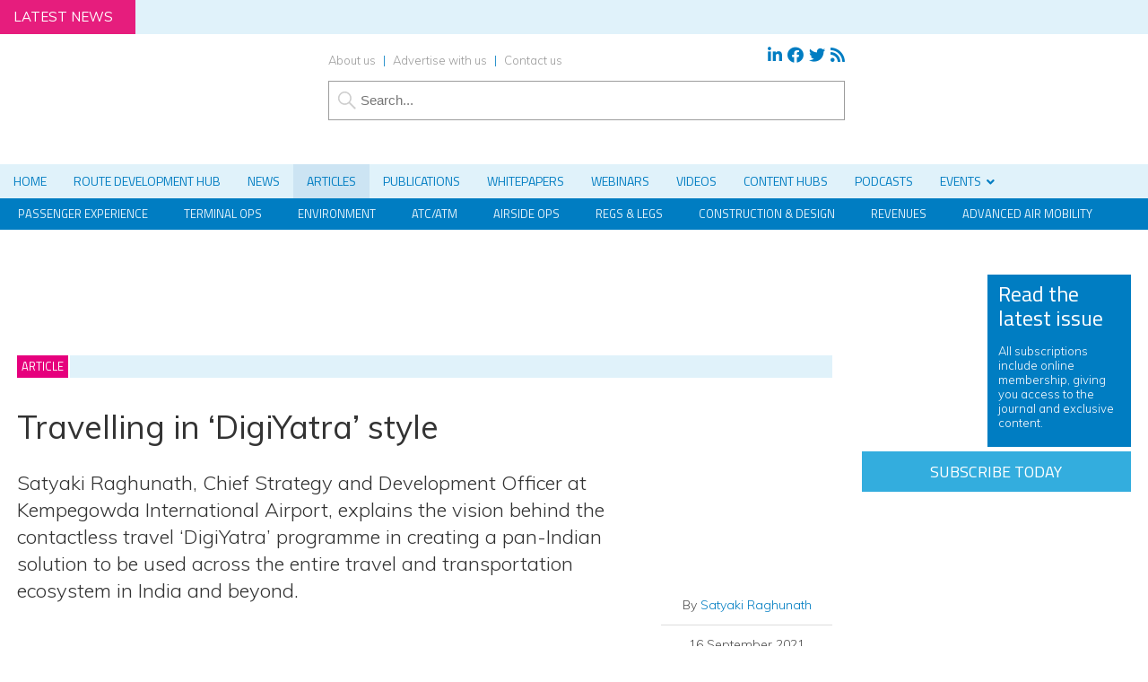

--- FILE ---
content_type: text/html; charset=UTF-8
request_url: https://www.internationalairportreview.com/article/161527/digiyatra-kempegowda-airport/
body_size: 79232
content:
<!DOCTYPE html><html lang="en"><head><meta charset="utf-8"/><link rel="preconnect" href="https://fonts.gstatic.com/" crossorigin /><meta name="viewport" content="width=device-width, initial-scale=1.0"><link href="/favicon.ico?v=2" type="image/x-icon" rel="shortcut icon" /><title>Travelling in &#039;DigiYatra&#039; style at Kempegowda Airport</title>
 <script type="f6ea0a39cb326991872e476d-text/javascript">(function(w,d,s,l,i){w[l]=w[l]||[];w[l].push({'gtm.start':
new Date().getTime(),event:'gtm.js'});var f=d.getElementsByTagName(s)[0],
j=d.createElement(s),dl=l!='dataLayer'?'&l='+l:'';j.async=true;j.src=
'https://www.googletagmanager.com/gtm.js?id='+i+dl;f.parentNode.insertBefore(j,f);
})(window,document,'script','dataLayer','GTM-MQN42GB');</script>  <script type="f6ea0a39cb326991872e476d-text/javascript">(function (f, o, r, c, e, _2, _4) {
        f.Force24Object = e, f[e] = f[e] || function () {
            f[e].q = f[e].q || [], f[e].q.push(arguments)
        }, f[e].l = 1 * new Date, _2 = o.createElement(r),
        _4 = o.getElementsByTagName(r)[0], _2.async = !0, _2.src = c, _4.parentNode.insertBefore(_2, _4)
    })(window, document, "script", "https://static.websites.data-crypt.com/scripts/activity/v3/inject-v3.min.js", "f24");

    f24('config', 'set_tracking_id', 'c0854496-3b41-4b04-94fb-09fb31e59f13');
    f24('config', 'set_client_id', 'dc5bb9cf-e5aa-45e6-8328-b0c2858b8a0b');</script> <meta name="viewport" content="width=device-width, minimum-scale=1.0, maximum-scale=1.0" />
<!--[if lt IE 9]> <script src="//html5shiv.googlecode.com/svn/trunk/html5.js"></script> <![endif]--><link rel="preconnect"
href="https://fonts.gstatic.com"
crossorigin /><link rel="preload"
as="style"
href="https://fonts.googleapis.com/css?family=Titillium+Web:300,400,600&display=swap" /><link rel="preload"
as="style"
href="https://fonts.googleapis.com/css?family=Muli:300,300i,400,400i,600&display=swap" /><link href="https://maxcdn.bootstrapcdn.com/font-awesome/4.7.0/css/font-awesome.min.css" rel="stylesheet" integrity="sha384-wvfXpqpZZVQGK6TAh5PVlGOfQNHSoD2xbE+QkPxCAFlNEevoEH3Sl0sibVcOQVnN" crossorigin="anonymous"><link href="https://www.internationalairportreview.com/wp-content/themes/iar19/style.css?1707757995" rel="stylesheet" type="text/css"><link href="https://www.internationalairportreview.com/wp-content/themes/iar19/style-banners.css?64" rel="stylesheet" type="text/css"><link href="https://www.internationalairportreview.com/wp-content/themes/iar19/forms.css?35" rel="stylesheet" type="text/css"><link href="https://www.internationalairportreview.com/wp-content/themes/iar19/responsive.css?98" rel="stylesheet" type="text/css"><link href="https://www.internationalairportreview.com/wp-content/themes/iar19/style-grid.css?31" rel="stylesheet" type="text/css" id="grid"><link href="/zmember/app/webroot/css/frontend.css?12" rel="stylesheet" type="text/css"> <script type="f6ea0a39cb326991872e476d-text/javascript" src="https://www.internationalairportreview.com/wp-content/themes/iar19/js/term_more1.js"></script> <script type="f6ea0a39cb326991872e476d-text/javascript" src = "https://www.internationalairportreview.com/wp-content/themes/iar19/js/wallpaper8.js"></script> <script type="f6ea0a39cb326991872e476d-text/javascript">window.onscroll = myFunction; //calling myFunction each time we scroll</script> <meta name="msvalidate.01" content="C4B17832E146E39BCC5DAD526866BF87" /><meta name='robots' content='index, follow, max-image-preview:large, max-snippet:-1, max-video-preview:-1' /><style>img:is([sizes="auto" i], [sizes^="auto," i]) { contain-intrinsic-size: 3000px 1500px }</style> <script data-cfasync="false" data-pagespeed-no-defer>var gtm4wp_datalayer_name = "dataLayer";
	var dataLayer = dataLayer || [];</script> <meta property="og:ttl" content="2419200" /><meta property="og:image" content="https://www.internationalairportreview.com/wp-content/uploads/DigiYatra.jpg" /><meta property="og:image:secure_url" content="https://www.internationalairportreview.com/wp-content/uploads/DigiYatra.jpg" /><meta name="twitter:image" content="https://www.internationalairportreview.com/wp-content/uploads/DigiYatra.jpg" /><meta name="description" content="Satyaki Raghunath of Kempegowda International Airport explains the vision behind the contactless travel ‘DigiYatra’ programme." /><link rel="canonical" href="https://www.internationalairportreview.com/article/161527/digiyatra-kempegowda-airport/" /><meta property="og:locale" content="en_GB" /><meta property="og:type" content="article" /><meta property="og:title" content="Travelling in &#039;DigiYatra&#039; style at Kempegowda Airport" /><meta property="og:description" content="Satyaki Raghunath of Kempegowda International Airport explains the vision behind the contactless travel ‘DigiYatra’ programme." /><meta property="og:url" content="https://www.internationalairportreview.com/article/161527/digiyatra-kempegowda-airport/" /><meta property="og:site_name" content="International Airport Review" /><meta property="article:publisher" content="https://www.facebook.com/InternationalAirportReview" /><meta name="twitter:card" content="summary_large_image" /><meta name="twitter:title" content="Travelling in &#039;DigiYatra&#039; style at Kempegowda Airport" /><meta name="twitter:description" content="Satyaki Raghunath of Kempegowda International Airport explains the vision behind the contactless travel ‘DigiYatra’ programme." /><meta name="twitter:site" content="@IntAirport" /><meta name="twitter:label1" content="Estimated reading time" /><meta name="twitter:data1" content="9 minutes" /> <script type="application/ld+json" class="yoast-schema-graph">{"@context":"https://schema.org","@graph":[{"@type":"WebPage","@id":"https://www.internationalairportreview.com/article/161527/digiyatra-kempegowda-airport/","url":"https://www.internationalairportreview.com/article/161527/digiyatra-kempegowda-airport/","name":"Travelling in 'DigiYatra' style at Kempegowda Airport","isPartOf":{"@id":"https://www.internationalairportreview.com/#website"},"primaryImageOfPage":{"@id":"https://www.internationalairportreview.com/article/161527/digiyatra-kempegowda-airport/#primaryimage"},"image":{"@id":"https://www.internationalairportreview.com/article/161527/digiyatra-kempegowda-airport/#primaryimage"},"thumbnailUrl":"https://www.internationalairportreview.com/wp-content/uploads/DigiYatra.jpg","datePublished":"2021-09-16T09:00:45+00:00","description":"Satyaki Raghunath of Kempegowda International Airport explains the vision behind the contactless travel ‘DigiYatra’ programme.","breadcrumb":{"@id":"https://www.internationalairportreview.com/article/161527/digiyatra-kempegowda-airport/#breadcrumb"},"inLanguage":"en-GB","potentialAction":[{"@type":"ReadAction","target":["https://www.internationalairportreview.com/article/161527/digiyatra-kempegowda-airport/"]}]},{"@type":"ImageObject","inLanguage":"en-GB","@id":"https://www.internationalairportreview.com/article/161527/digiyatra-kempegowda-airport/#primaryimage","url":"https://www.internationalairportreview.com/wp-content/uploads/DigiYatra.jpg","contentUrl":"https://www.internationalairportreview.com/wp-content/uploads/DigiYatra.jpg","width":750,"height":450,"caption":"DigiYatra style"},{"@type":"BreadcrumbList","@id":"https://www.internationalairportreview.com/article/161527/digiyatra-kempegowda-airport/#breadcrumb","itemListElement":[{"@type":"ListItem","position":1,"name":"Home","item":"https://www.internationalairportreview.com/"},{"@type":"ListItem","position":2,"name":"Articles","item":"https://www.internationalairportreview.com/article/"},{"@type":"ListItem","position":3,"name":"Travelling in &#8216;DigiYatra&#8217; style"}]},{"@type":"WebSite","@id":"https://www.internationalairportreview.com/#website","url":"https://www.internationalairportreview.com/","name":"International Airport Review","description":"","publisher":{"@id":"https://www.internationalairportreview.com/#organization"},"potentialAction":[{"@type":"SearchAction","target":{"@type":"EntryPoint","urlTemplate":"https://www.internationalairportreview.com/?s={search_term_string}"},"query-input":{"@type":"PropertyValueSpecification","valueRequired":true,"valueName":"search_term_string"}}],"inLanguage":"en-GB"},{"@type":"Organization","@id":"https://www.internationalairportreview.com/#organization","name":"International Airport Review","url":"https://www.internationalairportreview.com/","logo":{"@type":"ImageObject","inLanguage":"en-GB","@id":"https://www.internationalairportreview.com/#/schema/logo/image/","url":"https://www.internationalairportreview.com/wp-content/uploads/IAR-2017-LOGO-e1511886264932.png","contentUrl":"https://www.internationalairportreview.com/wp-content/uploads/IAR-2017-LOGO-e1511886264932.png","width":300,"height":107,"caption":"International Airport Review"},"image":{"@id":"https://www.internationalairportreview.com/#/schema/logo/image/"},"sameAs":["https://www.facebook.com/InternationalAirportReview","https://x.com/IntAirport","https://www.linkedin.com/company/international-airport-review"]}]}</script> <link rel='dns-prefetch' href='//use.fontawesome.com' /><link rel="alternate" type="application/rss+xml" title="International Airport Review &raquo; Travelling in &#8216;DigiYatra&#8217; style Comments Feed" href="https://www.internationalairportreview.com/article/161527/digiyatra-kempegowda-airport/feed/" /> <script type="f6ea0a39cb326991872e476d-text/javascript">/*  */
window._wpemojiSettings = {"baseUrl":"https:\/\/s.w.org\/images\/core\/emoji\/16.0.1\/72x72\/","ext":".png","svgUrl":"https:\/\/s.w.org\/images\/core\/emoji\/16.0.1\/svg\/","svgExt":".svg","source":{"concatemoji":"https:\/\/www.internationalairportreview.com\/wp-includes\/js\/wp-emoji-release.min.js?ver=4318a228bb681706f105477a6d825a91"}};
/*! This file is auto-generated */
!function(s,n){var o,i,e;function c(e){try{var t={supportTests:e,timestamp:(new Date).valueOf()};sessionStorage.setItem(o,JSON.stringify(t))}catch(e){}}function p(e,t,n){e.clearRect(0,0,e.canvas.width,e.canvas.height),e.fillText(t,0,0);var t=new Uint32Array(e.getImageData(0,0,e.canvas.width,e.canvas.height).data),a=(e.clearRect(0,0,e.canvas.width,e.canvas.height),e.fillText(n,0,0),new Uint32Array(e.getImageData(0,0,e.canvas.width,e.canvas.height).data));return t.every(function(e,t){return e===a[t]})}function u(e,t){e.clearRect(0,0,e.canvas.width,e.canvas.height),e.fillText(t,0,0);for(var n=e.getImageData(16,16,1,1),a=0;a<n.data.length;a++)if(0!==n.data[a])return!1;return!0}function f(e,t,n,a){switch(t){case"flag":return n(e,"\ud83c\udff3\ufe0f\u200d\u26a7\ufe0f","\ud83c\udff3\ufe0f\u200b\u26a7\ufe0f")?!1:!n(e,"\ud83c\udde8\ud83c\uddf6","\ud83c\udde8\u200b\ud83c\uddf6")&&!n(e,"\ud83c\udff4\udb40\udc67\udb40\udc62\udb40\udc65\udb40\udc6e\udb40\udc67\udb40\udc7f","\ud83c\udff4\u200b\udb40\udc67\u200b\udb40\udc62\u200b\udb40\udc65\u200b\udb40\udc6e\u200b\udb40\udc67\u200b\udb40\udc7f");case"emoji":return!a(e,"\ud83e\udedf")}return!1}function g(e,t,n,a){var r="undefined"!=typeof WorkerGlobalScope&&self instanceof WorkerGlobalScope?new OffscreenCanvas(300,150):s.createElement("canvas"),o=r.getContext("2d",{willReadFrequently:!0}),i=(o.textBaseline="top",o.font="600 32px Arial",{});return e.forEach(function(e){i[e]=t(o,e,n,a)}),i}function t(e){var t=s.createElement("script");t.src=e,t.defer=!0,s.head.appendChild(t)}"undefined"!=typeof Promise&&(o="wpEmojiSettingsSupports",i=["flag","emoji"],n.supports={everything:!0,everythingExceptFlag:!0},e=new Promise(function(e){s.addEventListener("DOMContentLoaded",e,{once:!0})}),new Promise(function(t){var n=function(){try{var e=JSON.parse(sessionStorage.getItem(o));if("object"==typeof e&&"number"==typeof e.timestamp&&(new Date).valueOf()<e.timestamp+604800&&"object"==typeof e.supportTests)return e.supportTests}catch(e){}return null}();if(!n){if("undefined"!=typeof Worker&&"undefined"!=typeof OffscreenCanvas&&"undefined"!=typeof URL&&URL.createObjectURL&&"undefined"!=typeof Blob)try{var e="postMessage("+g.toString()+"("+[JSON.stringify(i),f.toString(),p.toString(),u.toString()].join(",")+"));",a=new Blob([e],{type:"text/javascript"}),r=new Worker(URL.createObjectURL(a),{name:"wpTestEmojiSupports"});return void(r.onmessage=function(e){c(n=e.data),r.terminate(),t(n)})}catch(e){}c(n=g(i,f,p,u))}t(n)}).then(function(e){for(var t in e)n.supports[t]=e[t],n.supports.everything=n.supports.everything&&n.supports[t],"flag"!==t&&(n.supports.everythingExceptFlag=n.supports.everythingExceptFlag&&n.supports[t]);n.supports.everythingExceptFlag=n.supports.everythingExceptFlag&&!n.supports.flag,n.DOMReady=!1,n.readyCallback=function(){n.DOMReady=!0}}).then(function(){return e}).then(function(){var e;n.supports.everything||(n.readyCallback(),(e=n.source||{}).concatemoji?t(e.concatemoji):e.wpemoji&&e.twemoji&&(t(e.twemoji),t(e.wpemoji)))}))}((window,document),window._wpemojiSettings);
/*  */</script> <script id="inter-ready" type="f6ea0a39cb326991872e476d-text/javascript">window.advanced_ads_ready=function(e,a){a=a||"complete";var d=function(e){return"interactive"===a?"loading"!==e:"complete"===e};d(document.readyState)?e():document.addEventListener("readystatechange",(function(a){d(a.target.readyState)&&e()}),{once:"interactive"===a})},window.advanced_ads_ready_queue=window.advanced_ads_ready_queue||[];</script> <link rel='stylesheet' id='font-awesome-free-css' href='//use.fontawesome.com/releases/v5.6.1/css/all.css?ver=4318a228bb681706f105477a6d825a91' type='text/css' media='all' /> <script type="f6ea0a39cb326991872e476d-text/javascript">WebFontConfig={google:{families:["Titillium Web:300,400,600","Muli:300,300i,400,400i,600"]}};if ( typeof WebFont === "object" && typeof WebFont.load === "function" ) { WebFont.load( WebFontConfig ); }</script><script data-optimized="1" src="https://www.internationalairportreview.com/wp-content/plugins/litespeed-cache/assets/js/webfontloader.min.js" type="f6ea0a39cb326991872e476d-text/javascript"></script> <style id='wp-emoji-styles-inline-css' type='text/css'>img.wp-smiley, img.emoji {
		display: inline !important;
		border: none !important;
		box-shadow: none !important;
		height: 1em !important;
		width: 1em !important;
		margin: 0 0.07em !important;
		vertical-align: -0.1em !important;
		background: none !important;
		padding: 0 !important;
	}</style><link rel='stylesheet' id='wp-block-library-css' href='https://www.internationalairportreview.com/wp-includes/css/dist/block-library/style.min.css?ver=4318a228bb681706f105477a6d825a91' type='text/css' media='all' /><style id='classic-theme-styles-inline-css' type='text/css'>/*! This file is auto-generated */
.wp-block-button__link{color:#fff;background-color:#32373c;border-radius:9999px;box-shadow:none;text-decoration:none;padding:calc(.667em + 2px) calc(1.333em + 2px);font-size:1.125em}.wp-block-file__button{background:#32373c;color:#fff;text-decoration:none}</style><link rel='stylesheet' id='wp-components-css' href='https://www.internationalairportreview.com/wp-includes/css/dist/components/style.min.css?ver=4318a228bb681706f105477a6d825a91' type='text/css' media='all' /><link rel='stylesheet' id='wp-preferences-css' href='https://www.internationalairportreview.com/wp-includes/css/dist/preferences/style.min.css?ver=4318a228bb681706f105477a6d825a91' type='text/css' media='all' /><link rel='stylesheet' id='wp-block-editor-css' href='https://www.internationalairportreview.com/wp-includes/css/dist/block-editor/style.min.css?ver=4318a228bb681706f105477a6d825a91' type='text/css' media='all' /><link rel='stylesheet' id='popup-maker-block-library-style-css' href='https://www.internationalairportreview.com/wp-content/plugins/popup-maker/dist/packages/block-library-style.css?ver=dbea705cfafe089d65f1' type='text/css' media='all' /><style id='pdfemb-pdf-embedder-viewer-style-inline-css' type='text/css'>.wp-block-pdfemb-pdf-embedder-viewer{max-width:none}</style><style id='global-styles-inline-css' type='text/css'>:root{--wp--preset--aspect-ratio--square: 1;--wp--preset--aspect-ratio--4-3: 4/3;--wp--preset--aspect-ratio--3-4: 3/4;--wp--preset--aspect-ratio--3-2: 3/2;--wp--preset--aspect-ratio--2-3: 2/3;--wp--preset--aspect-ratio--16-9: 16/9;--wp--preset--aspect-ratio--9-16: 9/16;--wp--preset--color--black: #000000;--wp--preset--color--cyan-bluish-gray: #abb8c3;--wp--preset--color--white: #ffffff;--wp--preset--color--pale-pink: #f78da7;--wp--preset--color--vivid-red: #cf2e2e;--wp--preset--color--luminous-vivid-orange: #ff6900;--wp--preset--color--luminous-vivid-amber: #fcb900;--wp--preset--color--light-green-cyan: #7bdcb5;--wp--preset--color--vivid-green-cyan: #00d084;--wp--preset--color--pale-cyan-blue: #8ed1fc;--wp--preset--color--vivid-cyan-blue: #0693e3;--wp--preset--color--vivid-purple: #9b51e0;--wp--preset--gradient--vivid-cyan-blue-to-vivid-purple: linear-gradient(135deg,rgba(6,147,227,1) 0%,rgb(155,81,224) 100%);--wp--preset--gradient--light-green-cyan-to-vivid-green-cyan: linear-gradient(135deg,rgb(122,220,180) 0%,rgb(0,208,130) 100%);--wp--preset--gradient--luminous-vivid-amber-to-luminous-vivid-orange: linear-gradient(135deg,rgba(252,185,0,1) 0%,rgba(255,105,0,1) 100%);--wp--preset--gradient--luminous-vivid-orange-to-vivid-red: linear-gradient(135deg,rgba(255,105,0,1) 0%,rgb(207,46,46) 100%);--wp--preset--gradient--very-light-gray-to-cyan-bluish-gray: linear-gradient(135deg,rgb(238,238,238) 0%,rgb(169,184,195) 100%);--wp--preset--gradient--cool-to-warm-spectrum: linear-gradient(135deg,rgb(74,234,220) 0%,rgb(151,120,209) 20%,rgb(207,42,186) 40%,rgb(238,44,130) 60%,rgb(251,105,98) 80%,rgb(254,248,76) 100%);--wp--preset--gradient--blush-light-purple: linear-gradient(135deg,rgb(255,206,236) 0%,rgb(152,150,240) 100%);--wp--preset--gradient--blush-bordeaux: linear-gradient(135deg,rgb(254,205,165) 0%,rgb(254,45,45) 50%,rgb(107,0,62) 100%);--wp--preset--gradient--luminous-dusk: linear-gradient(135deg,rgb(255,203,112) 0%,rgb(199,81,192) 50%,rgb(65,88,208) 100%);--wp--preset--gradient--pale-ocean: linear-gradient(135deg,rgb(255,245,203) 0%,rgb(182,227,212) 50%,rgb(51,167,181) 100%);--wp--preset--gradient--electric-grass: linear-gradient(135deg,rgb(202,248,128) 0%,rgb(113,206,126) 100%);--wp--preset--gradient--midnight: linear-gradient(135deg,rgb(2,3,129) 0%,rgb(40,116,252) 100%);--wp--preset--font-size--small: 13px;--wp--preset--font-size--medium: 20px;--wp--preset--font-size--large: 36px;--wp--preset--font-size--x-large: 42px;--wp--preset--spacing--20: 0.44rem;--wp--preset--spacing--30: 0.67rem;--wp--preset--spacing--40: 1rem;--wp--preset--spacing--50: 1.5rem;--wp--preset--spacing--60: 2.25rem;--wp--preset--spacing--70: 3.38rem;--wp--preset--spacing--80: 5.06rem;--wp--preset--shadow--natural: 6px 6px 9px rgba(0, 0, 0, 0.2);--wp--preset--shadow--deep: 12px 12px 50px rgba(0, 0, 0, 0.4);--wp--preset--shadow--sharp: 6px 6px 0px rgba(0, 0, 0, 0.2);--wp--preset--shadow--outlined: 6px 6px 0px -3px rgba(255, 255, 255, 1), 6px 6px rgba(0, 0, 0, 1);--wp--preset--shadow--crisp: 6px 6px 0px rgba(0, 0, 0, 1);}:where(.is-layout-flex){gap: 0.5em;}:where(.is-layout-grid){gap: 0.5em;}body .is-layout-flex{display: flex;}.is-layout-flex{flex-wrap: wrap;align-items: center;}.is-layout-flex > :is(*, div){margin: 0;}body .is-layout-grid{display: grid;}.is-layout-grid > :is(*, div){margin: 0;}:where(.wp-block-columns.is-layout-flex){gap: 2em;}:where(.wp-block-columns.is-layout-grid){gap: 2em;}:where(.wp-block-post-template.is-layout-flex){gap: 1.25em;}:where(.wp-block-post-template.is-layout-grid){gap: 1.25em;}.has-black-color{color: var(--wp--preset--color--black) !important;}.has-cyan-bluish-gray-color{color: var(--wp--preset--color--cyan-bluish-gray) !important;}.has-white-color{color: var(--wp--preset--color--white) !important;}.has-pale-pink-color{color: var(--wp--preset--color--pale-pink) !important;}.has-vivid-red-color{color: var(--wp--preset--color--vivid-red) !important;}.has-luminous-vivid-orange-color{color: var(--wp--preset--color--luminous-vivid-orange) !important;}.has-luminous-vivid-amber-color{color: var(--wp--preset--color--luminous-vivid-amber) !important;}.has-light-green-cyan-color{color: var(--wp--preset--color--light-green-cyan) !important;}.has-vivid-green-cyan-color{color: var(--wp--preset--color--vivid-green-cyan) !important;}.has-pale-cyan-blue-color{color: var(--wp--preset--color--pale-cyan-blue) !important;}.has-vivid-cyan-blue-color{color: var(--wp--preset--color--vivid-cyan-blue) !important;}.has-vivid-purple-color{color: var(--wp--preset--color--vivid-purple) !important;}.has-black-background-color{background-color: var(--wp--preset--color--black) !important;}.has-cyan-bluish-gray-background-color{background-color: var(--wp--preset--color--cyan-bluish-gray) !important;}.has-white-background-color{background-color: var(--wp--preset--color--white) !important;}.has-pale-pink-background-color{background-color: var(--wp--preset--color--pale-pink) !important;}.has-vivid-red-background-color{background-color: var(--wp--preset--color--vivid-red) !important;}.has-luminous-vivid-orange-background-color{background-color: var(--wp--preset--color--luminous-vivid-orange) !important;}.has-luminous-vivid-amber-background-color{background-color: var(--wp--preset--color--luminous-vivid-amber) !important;}.has-light-green-cyan-background-color{background-color: var(--wp--preset--color--light-green-cyan) !important;}.has-vivid-green-cyan-background-color{background-color: var(--wp--preset--color--vivid-green-cyan) !important;}.has-pale-cyan-blue-background-color{background-color: var(--wp--preset--color--pale-cyan-blue) !important;}.has-vivid-cyan-blue-background-color{background-color: var(--wp--preset--color--vivid-cyan-blue) !important;}.has-vivid-purple-background-color{background-color: var(--wp--preset--color--vivid-purple) !important;}.has-black-border-color{border-color: var(--wp--preset--color--black) !important;}.has-cyan-bluish-gray-border-color{border-color: var(--wp--preset--color--cyan-bluish-gray) !important;}.has-white-border-color{border-color: var(--wp--preset--color--white) !important;}.has-pale-pink-border-color{border-color: var(--wp--preset--color--pale-pink) !important;}.has-vivid-red-border-color{border-color: var(--wp--preset--color--vivid-red) !important;}.has-luminous-vivid-orange-border-color{border-color: var(--wp--preset--color--luminous-vivid-orange) !important;}.has-luminous-vivid-amber-border-color{border-color: var(--wp--preset--color--luminous-vivid-amber) !important;}.has-light-green-cyan-border-color{border-color: var(--wp--preset--color--light-green-cyan) !important;}.has-vivid-green-cyan-border-color{border-color: var(--wp--preset--color--vivid-green-cyan) !important;}.has-pale-cyan-blue-border-color{border-color: var(--wp--preset--color--pale-cyan-blue) !important;}.has-vivid-cyan-blue-border-color{border-color: var(--wp--preset--color--vivid-cyan-blue) !important;}.has-vivid-purple-border-color{border-color: var(--wp--preset--color--vivid-purple) !important;}.has-vivid-cyan-blue-to-vivid-purple-gradient-background{background: var(--wp--preset--gradient--vivid-cyan-blue-to-vivid-purple) !important;}.has-light-green-cyan-to-vivid-green-cyan-gradient-background{background: var(--wp--preset--gradient--light-green-cyan-to-vivid-green-cyan) !important;}.has-luminous-vivid-amber-to-luminous-vivid-orange-gradient-background{background: var(--wp--preset--gradient--luminous-vivid-amber-to-luminous-vivid-orange) !important;}.has-luminous-vivid-orange-to-vivid-red-gradient-background{background: var(--wp--preset--gradient--luminous-vivid-orange-to-vivid-red) !important;}.has-very-light-gray-to-cyan-bluish-gray-gradient-background{background: var(--wp--preset--gradient--very-light-gray-to-cyan-bluish-gray) !important;}.has-cool-to-warm-spectrum-gradient-background{background: var(--wp--preset--gradient--cool-to-warm-spectrum) !important;}.has-blush-light-purple-gradient-background{background: var(--wp--preset--gradient--blush-light-purple) !important;}.has-blush-bordeaux-gradient-background{background: var(--wp--preset--gradient--blush-bordeaux) !important;}.has-luminous-dusk-gradient-background{background: var(--wp--preset--gradient--luminous-dusk) !important;}.has-pale-ocean-gradient-background{background: var(--wp--preset--gradient--pale-ocean) !important;}.has-electric-grass-gradient-background{background: var(--wp--preset--gradient--electric-grass) !important;}.has-midnight-gradient-background{background: var(--wp--preset--gradient--midnight) !important;}.has-small-font-size{font-size: var(--wp--preset--font-size--small) !important;}.has-medium-font-size{font-size: var(--wp--preset--font-size--medium) !important;}.has-large-font-size{font-size: var(--wp--preset--font-size--large) !important;}.has-x-large-font-size{font-size: var(--wp--preset--font-size--x-large) !important;}
:where(.wp-block-post-template.is-layout-flex){gap: 1.25em;}:where(.wp-block-post-template.is-layout-grid){gap: 1.25em;}
:where(.wp-block-columns.is-layout-flex){gap: 2em;}:where(.wp-block-columns.is-layout-grid){gap: 2em;}
:root :where(.wp-block-pullquote){font-size: 1.5em;line-height: 1.6;}</style><link rel='stylesheet' id='wpcf7-redirect-script-frontend-css' href='https://www.internationalairportreview.com/wp-content/plugins/contact-form-7-redirection-pro/assets/css/wpcf7-redirect-script-frontend-css.min.css?ver=4318a228bb681706f105477a6d825a91' type='text/css' media='all' /><link rel='stylesheet' id='qtip2-css' href='https://www.internationalairportreview.com/wp-content/plugins/magic-tooltips-for-contact-form-7/assets/css/jquery.qtip.min.css?ver=4318a228bb681706f105477a6d825a91' type='text/css' media='all' /><link rel='stylesheet' id='mtfcf7-css' href='https://www.internationalairportreview.com/wp-content/plugins/magic-tooltips-for-contact-form-7/assets/css/custom.css?ver=4318a228bb681706f105477a6d825a91' type='text/css' media='all' /><link rel='stylesheet' id='fontawesome-css' href='https://www.internationalairportreview.com/wp-content/plugins/magic-tooltips-for-contact-form-7/assets/css/font-awesome.min.css?ver=4.7' type='text/css' media='all' /><link rel='stylesheet' id='contact-form-7-css' href='https://www.internationalairportreview.com/wp-content/plugins/contact-form-7/includes/css/styles.css?ver=6.1.4' type='text/css' media='all' /><style id='contact-form-7-inline-css' type='text/css'>.wpcf7 .wpcf7-recaptcha iframe {margin-bottom: 0;}.wpcf7 .wpcf7-recaptcha[data-align="center"] > div {margin: 0 auto;}.wpcf7 .wpcf7-recaptcha[data-align="right"] > div {margin: 0 0 0 auto;}</style><link rel='stylesheet' id='ditty-news-ticker-font-css' href='https://www.internationalairportreview.com/wp-content/plugins/ditty-news-ticker/legacy/inc/static/libs/fontastic/styles.css?ver=3.1.59' type='text/css' media='all' /><link rel='stylesheet' id='ditty-news-ticker-css' href='https://www.internationalairportreview.com/wp-content/plugins/ditty-news-ticker/legacy/inc/static/css/style.css?ver=3.1.59' type='text/css' media='all' /><link rel='stylesheet' id='ditty-displays-css' href='https://www.internationalairportreview.com/wp-content/plugins/ditty-news-ticker/build/dittyDisplays.css?ver=3.1.59' type='text/css' media='all' /><link rel='stylesheet' id='ditty-fontawesome-css' href='https://www.internationalairportreview.com/wp-content/plugins/ditty-news-ticker/includes/libs/fontawesome-6.4.0/css/all.css?ver=6.4.0' type='text/css' media='' /><link rel='stylesheet' id='wpa-style-css' href='https://www.internationalairportreview.com/wp-content/plugins/wp-accessibility/css/wpa-style.css?ver=2.2.6' type='text/css' media='all' /><style id='wpa-style-inline-css' type='text/css'>:root { --admin-bar-top : 7px; }</style><link rel='stylesheet' id='subscribe-forms-css-css' href='https://www.internationalairportreview.com/wp-content/plugins/easy-social-share-buttons3/assets/modules/subscribe-forms.min.css?ver=10.8' type='text/css' media='all' /><link rel='stylesheet' id='click2tweet-css-css' href='https://www.internationalairportreview.com/wp-content/plugins/easy-social-share-buttons3/assets/modules/click-to-tweet.min.css?ver=10.8' type='text/css' media='all' /><link rel='stylesheet' id='easy-social-share-buttons-css' href='https://www.internationalairportreview.com/wp-content/plugins/easy-social-share-buttons3/assets/css/easy-social-share-buttons.min.css?ver=10.8' type='text/css' media='all' /><style id='easy-social-share-buttons-inline-css' type='text/css'>.essb_links .essb_link_mastodon { --essb-network: #6364ff;}</style><link rel='stylesheet' id='cookie-law-info-css' href='https://www.internationalairportreview.com/wp-content/plugins/webtoffee-gdpr-cookie-consent/public/css/cookie-law-info-public.css?ver=2.6.6' type='text/css' media='all' /><link rel='stylesheet' id='cookie-law-info-gdpr-css' href='https://www.internationalairportreview.com/wp-content/plugins/webtoffee-gdpr-cookie-consent/public/css/cookie-law-info-gdpr.css?ver=2.6.6' type='text/css' media='all' /><style id='cookie-law-info-gdpr-inline-css' type='text/css'>.cli-modal-content, .cli-tab-content { background-color: #ffffff; }.cli-privacy-content-text, .cli-modal .cli-modal-dialog, .cli-tab-container p, a.cli-privacy-readmore { color: #000000; }.cli-tab-header { background-color: #f2f2f2; }.cli-tab-header, .cli-tab-header a.cli-nav-link,span.cli-necessary-caption,.cli-switch .cli-slider:after { color: #000000; }.cli-switch .cli-slider:before { background-color: #ffffff; }.cli-switch input:checked + .cli-slider:before { background-color: #ffffff; }.cli-switch .cli-slider { background-color: #e3e1e8; }.cli-switch input:checked + .cli-slider { background-color: #28a745; }.cli-modal-close svg { fill: #000000; }.cli-tab-footer .wt-cli-privacy-accept-all-btn { background-color: #00acad; color: #ffffff}.cli-tab-footer .wt-cli-privacy-accept-btn { background-color: #00acad; color: #ffffff}.cli-tab-header a:before{ border-right: 1px solid #000000; border-bottom: 1px solid #000000; }</style><link rel='stylesheet' id='arve-css' href='https://www.internationalairportreview.com/wp-content/plugins/advanced-responsive-video-embedder/build/main.css?ver=10.8.1' type='text/css' media='all' /><link rel='stylesheet' id='arve-pro-css' href='https://www.internationalairportreview.com/wp-content/plugins/arve-pro/build/main.css?ver=7.1.0' type='text/css' media='all' /><link rel='stylesheet' id='ditty-posts-ticker-css' href='https://www.internationalairportreview.com/wp-content/plugins/ditty-posts-ticker/legacy/assets/css/style.css?ver=3.1.6' type='text/css' media='all' /><link rel='stylesheet' id='searchwp-forms-css' href='https://www.internationalairportreview.com/wp-content/plugins/searchwp/assets/css/frontend/search-forms.min.css?ver=4.5.5' type='text/css' media='all' /><link rel='stylesheet' id='popup-maker-site-css' href='//www.internationalairportreview.com/wp-content/uploads/pum/pum-site-styles.css?generated=1753205892&#038;ver=1.21.5' type='text/css' media='all' /><link rel='stylesheet' id='cf7cf-style-css' href='https://www.internationalairportreview.com/wp-content/plugins/cf7-conditional-fields/style.css?ver=2.6.7' type='text/css' media='all' /><link rel='stylesheet' id='ubermenu-css' href='https://www.internationalairportreview.com/wp-content/plugins/ubermenu/pro/assets/css/ubermenu.min.css?ver=3.8.1' type='text/css' media='all' /><link rel='stylesheet' id='ubermenu-vanilla-css' href='https://www.internationalairportreview.com/wp-content/plugins/ubermenu/assets/css/skins/vanilla.css?ver=4318a228bb681706f105477a6d825a91' type='text/css' media='all' /><link rel='stylesheet' id='ubermenu-grey-white-css' href='https://www.internationalairportreview.com/wp-content/plugins/ubermenu/assets/css/skins/blackwhite.css?ver=4318a228bb681706f105477a6d825a91' type='text/css' media='all' /><link rel='stylesheet' id='ubermenu-font-awesome-all-css' href='https://www.internationalairportreview.com/wp-content/plugins/ubermenu/assets/fontawesome/css/all.min.css?ver=4318a228bb681706f105477a6d825a91' type='text/css' media='all' /><link rel='stylesheet' id='ubermenu-custom-stylesheet-css' href='https://www.internationalairportreview.com/wp-content/plugins/ubermenu/custom/custom.css?ver=3.8.1' type='text/css' media='all' /> <script type="f6ea0a39cb326991872e476d-text/javascript" src="https://www.internationalairportreview.com/wp-includes/js/jquery/jquery.min.js?ver=3.7.1" id="jquery-core-js"></script> <script type="f6ea0a39cb326991872e476d-text/javascript" src="https://www.internationalairportreview.com/wp-includes/js/jquery/jquery-migrate.min.js?ver=3.4.1" id="jquery-migrate-js"></script> <script type="f6ea0a39cb326991872e476d-text/javascript" src="https://www.internationalairportreview.com/wp-content/plugins/magic-tooltips-for-contact-form-7/assets/js/jquery.qtip.js?ver=4318a228bb681706f105477a6d825a91" id="qtip2-js"></script> <script type="f6ea0a39cb326991872e476d-text/javascript" src="https://www.internationalairportreview.com/wp-content/plugins/magic-tooltips-for-contact-form-7/assets/js/imagesloaded.pkgd.min.js?ver=4318a228bb681706f105477a6d825a91" id="jquery.imagesloaded-js"></script> <script type="f6ea0a39cb326991872e476d-text/javascript" id="mtfcf7-js-extra">/*  */
var mtfcf7 = {"css_code":".mm-tooltip-cf7-container { color: #FFFFFF; border-radius: 5px; font-size: 14px; background-color: #333333; -webkit-border-radius: 5px; -moz-border-radius: 5px; margin-left: 0px; margin-top: 0px; border-color: #333333; border-width: 1; line-height: 150%;}.mm-tooltip-cf7-content { line-height: 150%; padding: 2.4000000000000004px 6px 2.4000000000000004px 6px;}","css_options":"{\"fontColor\":\"#FFFFFF\",\"fontSize\":\"14\",\"backgroundColor\":\"#333333\",\"borderRadius\":5,\"offsetLeft\":\"0\",\"padding\":0.2,\"offsetTop\":\"0\",\"borderColor\":\"#333333\",\"borderWidth\":1,\"lineHeight\":\"150%\"}","js_code":"{\"position\":{\"my\":\"left center\",\"at\":\"right center\",\"adjust\":{\"method\":\"none\"}},\"style\":{\"classes\":\"mm-tooltip-cf7-container\"},\"content\":{\"text\":{\"0\":{},\"length\":1,\"prevObject\":{\"0\":{\"jQuery172021905201394110918\":4},\"context\":{\"jQuery172021905201394110918\":4},\"length\":1},\"context\":{\"jQuery172021905201394110918\":4},\"selector\":\".next(div)\"}},\"show\":true}"};
var mtfcf7_settings = {"dummy":"1","mouse_over":"1","add_icon":"1","add_icon_fontawsome":"1","add_underline":"1"};
/*  */</script> <script type="f6ea0a39cb326991872e476d-text/javascript" src="https://www.internationalairportreview.com/wp-content/plugins/magic-tooltips-for-contact-form-7/assets/js/custom.js?ver=1.61" id="mtfcf7-js"></script> <script type="f6ea0a39cb326991872e476d-text/javascript" id="advanced-ads-advanced-js-js-extra">/*  */
var advads_options = {"blog_id":"1","privacy":{"enabled":false,"state":"not_needed"}};
/*  */</script> <script type="f6ea0a39cb326991872e476d-text/javascript" src="https://www.internationalairportreview.com/wp-content/uploads/633/622/public/assets/js/559.js?ver=2.0.14" id="advanced-ads-advanced-js-js"></script> <script type="f6ea0a39cb326991872e476d-text/javascript" id="advanced_ads_pro/visitor_conditions-js-extra">/*  */
var advanced_ads_pro_visitor_conditions = {"referrer_cookie_name":"advanced_ads_pro_visitor_referrer","referrer_exdays":"365","page_impr_cookie_name":"advanced_ads_page_impressions","page_impr_exdays":"730"};
/*  */</script> <script type="f6ea0a39cb326991872e476d-text/javascript" src="https://www.internationalairportreview.com/wp-content/uploads/633/191/847/213/160/269.js?ver=3.0.8" id="advanced_ads_pro/visitor_conditions-js"></script> <script type="f6ea0a39cb326991872e476d-text/javascript" id="cookie-law-info-js-extra">/*  */
var Cli_Data = {"nn_cookie_ids":["nQ_cookieId","nQ_visitId","next-i18next","free_subscription_only","one_signal_sdk_db","cf_use_ob","ls_smartpush","GPS","YSC","IDE","cf_ob_info","vuid","VISITOR_INFO1_LIVE","advanced_ads_pro_visitor_referrer","wow.session","wow.utmvalues","advanced_ads_pro_server_info","lissc","wow.anonymousId","wow.schedule","UserMatchHistory","bcookie","bscookie","_gat","li_sugr","lang","lidc","advanced_ads_page_impressions","_ga","_gid","advanced_ads_browser_width"],"non_necessary_cookies":{"performance":["next-i18next","free_subscription_only","one_signal_sdk_db","cf_use_ob","ls_smartpush","YSC","cf_ob_info"],"analytics":["nQ_cookieId","nQ_visitId","GPS","vuid","wow.session","wow.utmvalues","lissc","wow.anonymousId","wow.schedule","bcookie","_gat","lang","lidc","_ga","_gid"],"advertising-targeting":["IDE","VISITOR_INFO1_LIVE","advanced_ads_pro_visitor_referrer","advanced_ads_pro_server_info","UserMatchHistory","bscookie","li_sugr","advanced_ads_page_impressions","advanced_ads_browser_width"]},"cookielist":{"necessary":{"id":72546,"status":true,"priority":0,"title":"Necessary","strict":true,"default_state":false,"ccpa_optout":false,"loadonstart":false},"performance":{"id":72548,"status":true,"priority":0,"title":"Performance","strict":false,"default_state":false,"ccpa_optout":false,"loadonstart":false},"analytics":{"id":72549,"status":true,"priority":0,"title":"Analytics","strict":false,"default_state":false,"ccpa_optout":false,"loadonstart":false},"advertising-targeting":{"id":72550,"status":true,"priority":0,"title":"Advertising &amp; Targeting","strict":false,"default_state":false,"ccpa_optout":false,"loadonstart":false}},"ajax_url":"https:\/\/www.internationalairportreview.com\/wp-admin\/admin-ajax.php","current_lang":"en","security":"b04f5558ee","eu_countries":["GB"],"geoIP":"disabled","use_custom_geolocation_api":"","custom_geolocation_api":"https:\/\/geoip.cookieyes.com\/geoip\/checker\/result.php","consentVersion":"2","strictlyEnabled":["necessary","obligatoire"],"cookieDomain":"","privacy_length":"250","ccpaEnabled":"","ccpaRegionBased":"","ccpaBarEnabled":"","ccpaType":"gdpr","triggerDomRefresh":"","secure_cookies":""};
var log_object = {"ajax_url":"https:\/\/www.internationalairportreview.com\/wp-admin\/admin-ajax.php"};
/*  */</script> <script type="f6ea0a39cb326991872e476d-text/javascript" src="https://www.internationalairportreview.com/wp-content/plugins/webtoffee-gdpr-cookie-consent/public/js/cookie-law-info-public.js?ver=2.6.6" id="cookie-law-info-js"></script> <script id="essb-inline-js" type="f6ea0a39cb326991872e476d-text/javascript"></script><link rel="https://api.w.org/" href="https://www.internationalairportreview.com/wp-json/" /><link rel="EditURI" type="application/rsd+xml" title="RSD" href="https://www.internationalairportreview.com/xmlrpc.php?rsd" /><link rel='shortlink' href='https://www.internationalairportreview.com/?p=161527' /><link rel="alternate" title="oEmbed (JSON)" type="application/json+oembed" href="https://www.internationalairportreview.com/wp-json/oembed/1.0/embed?url=https%3A%2F%2Fwww.internationalairportreview.com%2Farticle%2F161527%2Fdigiyatra-kempegowda-airport%2F" /><link rel="alternate" title="oEmbed (XML)" type="text/xml+oembed" href="https://www.internationalairportreview.com/wp-json/oembed/1.0/embed?url=https%3A%2F%2Fwww.internationalairportreview.com%2Farticle%2F161527%2Fdigiyatra-kempegowda-airport%2F&#038;format=xml" /> <script type='text/javascript' data-cfasync='false'>/* Function to detect opted out users */
        function __gaTrackerIsOptedOut() {
            return document.cookie.indexOf(disableStr + '=true') > -1;
        }

        /* Disable tracking if the opt-out cookie exists. */
        var disableStr = 'ga-disable-UA-10556842-4';
        if ( __gaTrackerIsOptedOut() ) {
            window[disableStr] = true;
        }

        /* Opt-out function */
        function __gaTrackerOptout() {
          document.cookie = disableStr + '=true; expires=Thu, 31 Dec 2099 23:59:59 UTC; path=/';
          window[disableStr] = true;
        }

        (function(i,s,o,g,r,a,m){i['GoogleAnalyticsObject']=r;i[r]=i[r]||function(){
            (i[r].q=i[r].q||[]).push(arguments)},i[r].l=1*new Date();a=s.createElement(o),
            m=s.getElementsByTagName(o)[0];a.async=1;a.src=g;m.parentNode.insertBefore(a,m)
        })(window,document,'script','//www.google-analytics.com/analytics.js','__gaTracker');

        __gaTracker('create', 'UA-10556842-4', 'auto');
        __gaTracker('set', 'forceSSL', true);
        __gaTracker('require', 'displayfeatures');
        __gaTracker('require', 'linkid', 'linkid.js');
        __gaTracker('set', 'dimension1', 'airside-operations passenger-experience terminal-operations');
__gaTracker('set', 'dimension2', 'airside-operations biometrics covid-19 new-technologies-airport passenger-experience-and-seamless-travel airport-safety airport-security terminal-operations');
__gaTracker('set', 'dimension3', 'bangalore-international-airport-limited-bial bureau-of-civil-aviation-security-bcas central-industrial-security-force-cisf european-union-eu government-of-india-goi indias-ministry-of-civil-aviation-moca international-air-transport-association-iata unique-identification-authority-of-india vision-box');
__gaTracker('set', 'dimension4', 'satyaki-raghunath');
__gaTracker('set', 'dimension5', 'asia');
__gaTracker('set', 'dimension6', 'bengaluru-international-airport-blr');
__gaTracker('set', 'dimension7', 'air-vistara');
__gaTracker('set', 'dimension8', 'satyaki-raghunath');
__gaTracker('set', 'dimension9', 'article');
__gaTracker('set', 'dimension10', 'hmiles');
__gaTracker('set', 'dimension11', '20210916');

        
        __gaTracker('send','pageview',{'anonymizeIp': true});</script> <script type="f6ea0a39cb326991872e476d-text/javascript">var _wow = _wow || [];
                  (function () {
                  try{
                      _wow.push(['setClientId', '96c22c17-e6e3-46d8-936e-89c284cdd9d2']);
                      _wow.push(['enableDownloadTracking']);
                     // set custom values
                     _wow.push(['SetCustomData',  'airside-operations passenger-experience terminal-operations','airside-operations biometrics covid-19 new-technologies-airport passenger-experience-and-seamless-travel airport-safety airport-security terminal-operations','article']);
                    // track page
                      _wow.push(['trackPageView']);
                      var d = document, g = d.createElement('script'), s = d.getElementsByTagName('script')[0];
                      g.type = 'text/javascript'; g.defer = true; g.async = true;
                      g.src = '//t.wowanalytics.co.uk/Scripts/tracker.js';
                      s.parentNode.insertBefore(g, s);
                  }catch(err){}})();</script> <script src="https://cdn.onesignal.com/sdks/web/v16/OneSignalSDK.page.js" defer type="f6ea0a39cb326991872e476d-text/javascript"></script> <script type="f6ea0a39cb326991872e476d-text/javascript">window.OneSignalDeferred = window.OneSignalDeferred || [];
          OneSignalDeferred.push(async function(OneSignal) {
            await OneSignal.init({
              appId: "603dadca-a4b4-42df-8ec4-be88c2fe76a1",
              serviceWorkerOverrideForTypical: true,
              path: "https://www.internationalairportreview.com/wp-content/plugins/onesignal-free-web-push-notifications/sdk_files/",
              serviceWorkerParam: { scope: "/wp-content/plugins/onesignal-free-web-push-notifications/sdk_files/push/onesignal/" },
              serviceWorkerPath: "OneSignalSDKWorker.js",
            });
          });

          // Unregister the legacy OneSignal service worker to prevent scope conflicts
          if (navigator.serviceWorker) {
            navigator.serviceWorker.getRegistrations().then((registrations) => {
              // Iterate through all registered service workers
              registrations.forEach((registration) => {
                // Check the script URL to identify the specific service worker
                if (registration.active && registration.active.scriptURL.includes('OneSignalSDKWorker.js.php')) {
                  // Unregister the service worker
                  registration.unregister().then((success) => {
                    if (success) {
                      console.log('OneSignalSW: Successfully unregistered:', registration.active.scriptURL);
                    } else {
                      console.log('OneSignalSW: Failed to unregister:', registration.active.scriptURL);
                    }
                  });
                }
              });
            }).catch((error) => {
              console.error('Error fetching service worker registrations:', error);
            });
        }</script> <script type="f6ea0a39cb326991872e476d-text/javascript">function scrsize_load_url(div_id, adbutler_id, placement_id, width, height) {

      var ad_content = ' \
      <script type="text/javascript">if (!window.AdButler){(function(){var s = document.createElement("script"); s.async = true; s.type = "text/javascript";s.src = "https://servedbyadbutler.com/app.js";var n = document.getElementsByTagName("script")[0]; n.parentNode.insertBefore(s, n);}());}<\/script> \
      <script type="text/javascript"> \
        var AdButler = AdButler || {}; AdButler.ads = AdButler.ads || []; \
        var abkw = window.abkw || ""; \
        var plc' + placement_id + ' = window.plc' + placement_id + ' || 0; \
        AdButler.ads.push({handler: function(opt){ AdButler.register(' + adbutler_id + ', ' + placement_id + ', [' + width + ', ' + height + '], "' + div_id + '", opt); }, opt: { place: plc' + placement_id + '++, keywords: abkw, domain: "servedbyadbutler.com", click:"CLICK_MACRO_PLACEHOLDER" }}); \
      <\/script> \
      ';
      //console.log(ad_content);
      jQuery("#" + div_id).append(ad_content);

      /*
			var ajaxurl = "https://www.internationalairportreview.com/wp-admin/admin-ajax.php";
			var data = {
				'action': 'screensize_content',
        'div_id': div_id,
				'adbutler_id': adbutler_id,
        'placement_id': placement_id,
        'width': width,
        'height': height
			};

			jQuery.post(ajaxurl, data, function(response) {
			  jQuery("#" + div_id).append(response);
			});
      */
		}</script> 
 <script async src="https://www.googletagmanager.com/gtag/js?id=AW-964653157" type="f6ea0a39cb326991872e476d-text/javascript"></script> <script type="f6ea0a39cb326991872e476d-text/javascript">window.dataLayer = window.dataLayer || [];
  function gtag(){dataLayer.push(arguments);}
  gtag('js', new Date());

  gtag('config', 'AW-964653157');</script> <script type="f6ea0a39cb326991872e476d-text/javascript">gtag('event', 'page_view', {
    'send_to': 'AW-964653157',
    'value': 'replace with value',
    'items': [{
      'id': 'replace with value',
      'location_id': 'replace with value',
      'google_business_vertical': 'custom'
    }]
  });</script> <style id="ubermenu-custom-generated-css">/** Font Awesome 4 Compatibility **/
.fa{font-style:normal;font-variant:normal;font-weight:normal;font-family:FontAwesome;}

/** UberMenu Custom Menu Styles (Customizer) **/
/* its_menu */
 .ubermenu-its_menu .ubermenu-item .ubermenu-submenu-drop { -webkit-transition-duration:0.1s; -ms-transition-duration:0.1s; transition-duration:0.1s; }


/* Status: Loaded from Transient */</style> <script type="f6ea0a39cb326991872e476d-text/javascript">var essb_settings = {"ajax_url":"https:\/\/www.internationalairportreview.com\/wp-admin\/admin-ajax.php","essb3_nonce":"b971fcfb5a","essb3_plugin_url":"https:\/\/www.internationalairportreview.com\/wp-content\/plugins\/easy-social-share-buttons3","essb3_stats":true,"essb3_ga":true,"essb3_ga_ntg":false,"essb3_ga_mode":"layers","blog_url":"https:\/\/www.internationalairportreview.com\/","post_id":"161527","internal_stats":true};</script> 
 <script data-cfasync="false" data-pagespeed-no-defer type="text/javascript">var dataLayer_content = {"pagePostTerms":{"category":["Uncategorised"],"people":["Satyaki Raghunath"],"topic":["Airside operations","Biometrics","COVID-19","New technologies","Passenger experience and seamless travel","Safety","Security","Terminal operations"],"organisations":["Bangalore International Airport Limited (BIAL)","Bureau of Civil Aviation Security (BCAS)","Central Industrial Security Force (CISF)","European Union (EU)","Government of India (GoI)","India’s Ministry of Civil Aviation (MoCA)","International Air Transport Association (IATA)","Unique Identification Authority of India","Vision-Box"],"issue":["Issue 3 2021"],"core_topic":["Airside Operations","Passenger Experience","Terminal Operations"],"content_author":["Satyaki Raghunath"],"region":["Central and South Asia"],"airport":["Kempegowda International Airport Bengaluru (BLR)"],"airline":["Air Vistara"],"meta":{"onesignal_meta_box_present":1,"onesignal_send_notification":"","onesignal_modify_title_and_content":"","onesignal_notification_custom_heading":null,"onesignal_notification_custom_content":null,"essb_pc_facebook":"","essb_pc_facebook_like":"","essb_pc_twitter":1,"essb_pc_google":"","essb_pc_pinterest":"","essb_pc_linkedin":"","essb_pc_digg":"","essb_pc_del":"","essb_pc_stumbleupon":"","essb_pc_tumblr":"","essb_pc_vk":"","essb_pc_print":"","essb_pc_mail":"","essb_pc_flattr":"","essb_pc_reddit":"","essb_pc_buffer":"","essb_pc_love":"","essb_pc_weibo":"","essb_pc_pocket":"","essb_pc_xing":"","essb_pc_ok":"","essb_pc_mwp":"","essb_pc_more":"","essb_pc_whatsapp":"","essb_pc_meneame":"","essb_pc_blogger":"","essb_pc_amazon":"","essb_pc_yahoomail":"","essb_pc_gmail":"","essb_pc_aol":"","essb_pc_newsvine":"","essb_pc_hackernews":"","essb_pc_evernote":"","essb_pc_myspace":"","essb_pc_mailru":"","essb_pc_viadeo":"","essb_pc_line":"","essb_pc_flipboard":"","essb_pc_comments":"","essb_pc_yummly":"","essb_pc_sms":"","essb_pc_viber":"","essb_pc_telegram":"","essb_pc_subscribe":"","essb_pc_skype":"","essb_pc_messenger":"","essb_pc_kakaotalk":"","essb_pc_share":"","essb_pc_livejournal":"","essb_pc_yammer":"","essb_pc_meetedgar":"","essb_pc_fintel":"","essb_pc_mix":"","essb_pc_instapaper":"","essb_pc_copy":"","essb_cached_image":"https:\/\/www.internationalairportreview.com\/wp-content\/uploads\/DigiYatra.jpg","author_image":161529,"homepage_excerpt":"","magazine_cover_image":"","restriction":0,"restriction_text_before":"The rest of this content","restriction_text_after":"to read it","show_large_featured_image":"Yes","wp-to-buffer-pro":"a:8:{s:7:\"default\";a:4:{s:7:\"publish\";a:2:{s:7:\"enabled\";b:1;s:6:\"status\";a:1:{i:0;a:23:{s:5:\"image\";s:1:\"1\";s:11:\"sub_profile\";i:0;s:7:\"message\";s:350:\"In International Airport Review Issue 3 2021, Satyaki Raghunath, Chief Strategy and Development Officer at Kempegowda International Airport, explains the vision behind the #contactless #travel ‘DigiYatra’ programme in creating a pan-Indian solution to be used across the entire #travel and #transportation ecosystem in #India and beyond.  \r\n{url}\";s:8:\"schedule\";s:12:\"queue_bottom\";s:4:\"days\";s:1:\"0\";s:5:\"hours\";s:1:\"0\";s:7:\"minutes\";s:1:\"0\";s:21:\"schedule_relative_day\";s:5:\"today\";s:22:\"schedule_relative_time\";s:0:\"\";s:26:\"schedule_custom_field_name\";s:0:\"\";s:30:\"schedule_custom_field_relation\";s:5:\"after\";s:21:\"schedule_tec_relation\";s:5:\"after\";s:17:\"schedule_specific\";s:0:\"\";s:13:\"text_to_image\";s:0:\"\";s:10:\"post_title\";a:2:{s:7:\"compare\";s:1:\"0\";s:5:\"value\";s:0:\"\";}s:12:\"post_excerpt\";a:2:{s:7:\"compare\";s:1:\"0\";s:5:\"value\";s:0:\"\";}s:12:\"post_content\";a:2:{s:7:\"compare\";s:1:\"0\";s:5:\"value\";s:0:\"\";}s:10:\"start_date\";a:2:{s:3:\"day\";s:0:\"\";s:5:\"month\";s:0:\"\";}s:8:\"end_date\";a:2:{s:3:\"day\";s:0:\"\";s:5:\"month\";s:0:\"\";}s:7:\"authors\";a:1:{i:0;s:0:\"\";}s:10:\"conditions\";a:13:{s:8:\"category\";s:0:\"\";s:8:\"post_tag\";s:0:\"\";s:6:\"people\";s:0:\"\";s:5:\"topic\";s:0:\"\";s:13:\"organisations\";s:0:\"\";s:5:\"issue\";s:0:\"\";s:12:\"content-type\";s:0:\"\";s:10:\"supplement\";s:0:\"\";s:10:\"core_topic\";s:0:\"\";s:14:\"content_author\";s:0:\"\";s:6:\"region\";s:0:\"\";s:7:\"airport\";s:0:\"\";s:7:\"airline\";s:0:\"\";}s:5:\"terms\";a:13:{s:8:\"category\";a:1:{i:0;s:0:\"\";}s:8:\"post_tag\";a:1:{i:0;s:0:\"\";}s:6:\"people\";a:1:{i:0;s:0:\"\";}s:5:\"topic\";a:1:{i:0;s:0:\"\";}s:13:\"organisations\";a:1:{i:0;s:0:\"\";}s:5:\"issue\";a:1:{i:0;s:0:\"\";}s:12:\"content-type\";a:1:{i:0;s:0:\"\";}s:10:\"supplement\";a:1:{i:0;s:0:\"\";}s:10:\"core_topic\";a:1:{i:0;s:0:\"\";}s:14:\"content_author\";a:1:{i:0;s:0:\"\";}s:6:\"region\";a:1:{i:0;s:0:\"\";}s:7:\"airport\";a:1:{i:0;s:0:\"\";}s:7:\"airline\";a:1:{i:0;s:0:\"\";}}s:13:\"custom_fields\";a:0:{}}}}s:6:\"update\";a:2:{s:7:\"enabled\";b:0;s:6:\"status\";a:1:{i:0;a:23:{s:5:\"image\";s:1:\"0\";s:11:\"sub_profile\";i:0;s:7:\"message\";s:23:\"New Post: {title} {url}\";s:8:\"schedule\";s:12:\"queue_bottom\";s:4:\"days\";s:1:\"0\";s:5:\"hours\";s:1:\"0\";s:7:\"minutes\";s:1:\"0\";s:21:\"schedule_relative_day\";s:5:\"today\";s:22:\"schedule_relative_time\";s:0:\"\";s:26:\"schedule_custom_field_name\";s:0:\"\";s:30:\"schedule_custom_field_relation\";s:5:\"after\";s:21:\"schedule_tec_relation\";s:5:\"after\";s:17:\"schedule_specific\";s:0:\"\";s:13:\"text_to_image\";s:0:\"\";s:10:\"post_title\";a:2:{s:7:\"compare\";s:1:\"0\";s:5:\"value\";s:0:\"\";}s:12:\"post_excerpt\";a:2:{s:7:\"compare\";s:1:\"0\";s:5:\"value\";s:0:\"\";}s:12:\"post_content\";a:2:{s:7:\"compare\";s:1:\"0\";s:5:\"value\";s:0:\"\";}s:10:\"start_date\";a:2:{s:3:\"day\";s:0:\"\";s:5:\"month\";s:0:\"\";}s:8:\"end_date\";a:2:{s:3:\"day\";s:0:\"\";s:5:\"month\";s:0:\"\";}s:7:\"authors\";b:0;s:10:\"conditions\";a:13:{s:8:\"category\";s:0:\"\";s:8:\"post_tag\";s:0:\"\";s:6:\"people\";s:0:\"\";s:5:\"topic\";s:0:\"\";s:13:\"organisations\";s:0:\"\";s:5:\"issue\";s:0:\"\";s:12:\"content-type\";s:0:\"\";s:10:\"supplement\";s:0:\"\";s:10:\"core_topic\";s:0:\"\";s:14:\"content_author\";s:0:\"\";s:6:\"region\";s:0:\"\";s:7:\"airport\";s:0:\"\";s:7:\"airline\";s:0:\"\";}s:5:\"terms\";a:13:{s:8:\"category\";a:1:{i:0;s:0:\"\";}s:8:\"post_tag\";a:1:{i:0;s:0:\"\";}s:6:\"people\";a:1:{i:0;s:0:\"\";}s:5:\"topic\";a:1:{i:0;s:0:\"\";}s:13:\"organisations\";a:1:{i:0;s:0:\"\";}s:5:\"issue\";a:1:{i:0;s:0:\"\";}s:12:\"content-type\";a:1:{i:0;s:0:\"\";}s:10:\"supplement\";a:1:{i:0;s:0:\"\";}s:10:\"core_topic\";a:1:{i:0;s:0:\"\";}s:14:\"content_author\";a:1:{i:0;s:0:\"\";}s:6:\"region\";a:1:{i:0;s:0:\"\";}s:7:\"airport\";a:1:{i:0;s:0:\"\";}s:7:\"airline\";a:1:{i:0;s:0:\"\";}}s:13:\"custom_fields\";a:0:{}}}}s:6:\"repost\";a:2:{s:7:\"enabled\";b:0;s:6:\"status\";a:1:{i:0;a:23:{s:5:\"image\";s:1:\"0\";s:11:\"sub_profile\";i:0;s:7:\"message\";s:23:\"New Post: {title} {url}\";s:8:\"schedule\";s:12:\"queue_bottom\";s:4:\"days\";s:1:\"0\";s:5:\"hours\";s:1:\"0\";s:7:\"minutes\";s:1:\"0\";s:21:\"schedule_relative_day\";s:5:\"today\";s:22:\"schedule_relative_time\";s:0:\"\";s:26:\"schedule_custom_field_name\";s:0:\"\";s:30:\"schedule_custom_field_relation\";s:5:\"after\";s:21:\"schedule_tec_relation\";s:5:\"after\";s:17:\"schedule_specific\";s:0:\"\";s:13:\"text_to_image\";s:0:\"\";s:10:\"post_title\";a:2:{s:7:\"compare\";s:1:\"0\";s:5:\"value\";s:0:\"\";}s:12:\"post_excerpt\";a:2:{s:7:\"compare\";s:1:\"0\";s:5:\"value\";s:0:\"\";}s:12:\"post_content\";a:2:{s:7:\"compare\";s:1:\"0\";s:5:\"value\";s:0:\"\";}s:10:\"start_date\";a:2:{s:3:\"day\";s:0:\"\";s:5:\"month\";s:0:\"\";}s:8:\"end_date\";a:2:{s:3:\"day\";s:0:\"\";s:5:\"month\";s:0:\"\";}s:7:\"authors\";b:0;s:10:\"conditions\";a:13:{s:8:\"category\";s:0:\"\";s:8:\"post_tag\";s:0:\"\";s:6:\"people\";s:0:\"\";s:5:\"topic\";s:0:\"\";s:13:\"organisations\";s:0:\"\";s:5:\"issue\";s:0:\"\";s:12:\"content-type\";s:0:\"\";s:10:\"supplement\";s:0:\"\";s:10:\"core_topic\";s:0:\"\";s:14:\"content_author\";s:0:\"\";s:6:\"region\";s:0:\"\";s:7:\"airport\";s:0:\"\";s:7:\"airline\";s:0:\"\";}s:5:\"terms\";a:13:{s:8:\"category\";a:1:{i:0;s:0:\"\";}s:8:\"post_tag\";a:1:{i:0;s:0:\"\";}s:6:\"people\";a:1:{i:0;s:0:\"\";}s:5:\"topic\";a:1:{i:0;s:0:\"\";}s:13:\"organisations\";a:1:{i:0;s:0:\"\";}s:5:\"issue\";a:1:{i:0;s:0:\"\";}s:12:\"content-type\";a:1:{i:0;s:0:\"\";}s:10:\"supplement\";a:1:{i:0;s:0:\"\";}s:10:\"core_topic\";a:1:{i:0;s:0:\"\";}s:14:\"content_author\";a:1:{i:0;s:0:\"\";}s:6:\"region\";a:1:{i:0;s:0:\"\";}s:7:\"airport\";a:1:{i:0;s:0:\"\";}s:7:\"airline\";a:1:{i:0;s:0:\"\";}}s:13:\"custom_fields\";a:0:{}}}}s:12:\"bulk_publish\";a:2:{s:7:\"enabled\";b:0;s:6:\"status\";a:1:{i:0;a:23:{s:5:\"image\";s:1:\"0\";s:11:\"sub_profile\";i:0;s:7:\"message\";s:23:\"New Post: {title} {url}\";s:8:\"schedule\";s:12:\"queue_bottom\";s:4:\"days\";s:1:\"0\";s:5:\"hours\";s:1:\"0\";s:7:\"minutes\";s:1:\"0\";s:21:\"schedule_relative_day\";s:5:\"today\";s:22:\"schedule_relative_time\";s:0:\"\";s:26:\"schedule_custom_field_name\";s:0:\"\";s:30:\"schedule_custom_field_relation\";s:5:\"after\";s:21:\"schedule_tec_relation\";s:5:\"after\";s:17:\"schedule_specific\";s:0:\"\";s:13:\"text_to_image\";s:0:\"\";s:10:\"post_title\";a:2:{s:7:\"compare\";s:1:\"0\";s:5:\"value\";s:0:\"\";}s:12:\"post_excerpt\";a:2:{s:7:\"compare\";s:1:\"0\";s:5:\"value\";s:0:\"\";}s:12:\"post_content\";a:2:{s:7:\"compare\";s:1:\"0\";s:5:\"value\";s:0:\"\";}s:10:\"start_date\";a:2:{s:3:\"day\";s:0:\"\";s:5:\"month\";s:0:\"\";}s:8:\"end_date\";a:2:{s:3:\"day\";s:0:\"\";s:5:\"month\";s:0:\"\";}s:7:\"authors\";b:0;s:10:\"conditions\";a:13:{s:8:\"category\";s:0:\"\";s:8:\"post_tag\";s:0:\"\";s:6:\"people\";s:0:\"\";s:5:\"topic\";s:0:\"\";s:13:\"organisations\";s:0:\"\";s:5:\"issue\";s:0:\"\";s:12:\"content-type\";s:0:\"\";s:10:\"supplement\";s:0:\"\";s:10:\"core_topic\";s:0:\"\";s:14:\"content_author\";s:0:\"\";s:6:\"region\";s:0:\"\";s:7:\"airport\";s:0:\"\";s:7:\"airline\";s:0:\"\";}s:5:\"terms\";a:13:{s:8:\"category\";a:1:{i:0;s:0:\"\";}s:8:\"post_tag\";a:1:{i:0;s:0:\"\";}s:6:\"people\";a:1:{i:0;s:0:\"\";}s:5:\"topic\";a:1:{i:0;s:0:\"\";}s:13:\"organisations\";a:1:{i:0;s:0:\"\";}s:5:\"issue\";a:1:{i:0;s:0:\"\";}s:12:\"content-type\";a:1:{i:0;s:0:\"\";}s:10:\"supplement\";a:1:{i:0;s:0:\"\";}s:10:\"core_topic\";a:1:{i:0;s:0:\"\";}s:14:\"content_author\";a:1:{i:0;s:0:\"\";}s:6:\"region\";a:1:{i:0;s:0:\"\";}s:7:\"airport\";a:1:{i:0;s:0:\"\";}s:7:\"airline\";a:1:{i:0;s:0:\"\";}}s:13:\"custom_fields\";a:0:{}}}}}s:24:\"582f17a95430721734c6d475\";a:6:{s:7:\"enabled\";b:1;s:8:\"override\";b:0;s:7:\"publish\";a:2:{s:7:\"enabled\";b:0;s:6:\"status\";a:1:{i:0;a:23:{s:5:\"image\";s:1:\"0\";s:11:\"sub_profile\";i:0;s:7:\"message\";s:23:\"New Post: {title} {url}\";s:8:\"schedule\";s:12:\"queue_bottom\";s:4:\"days\";s:1:\"0\";s:5:\"hours\";s:1:\"0\";s:7:\"minutes\";s:1:\"0\";s:21:\"schedule_relative_day\";s:5:\"today\";s:22:\"schedule_relative_time\";s:0:\"\";s:26:\"schedule_custom_field_name\";s:0:\"\";s:30:\"schedule_custom_field_relation\";s:5:\"after\";s:21:\"schedule_tec_relation\";s:5:\"after\";s:17:\"schedule_specific\";s:0:\"\";s:13:\"text_to_image\";s:0:\"\";s:10:\"post_title\";a:2:{s:7:\"compare\";s:1:\"0\";s:5:\"value\";s:0:\"\";}s:12:\"post_excerpt\";a:2:{s:7:\"compare\";s:1:\"0\";s:5:\"value\";s:0:\"\";}s:12:\"post_content\";a:2:{s:7:\"compare\";s:1:\"0\";s:5:\"value\";s:0:\"\";}s:10:\"start_date\";a:2:{s:3:\"day\";s:0:\"\";s:5:\"month\";s:0:\"\";}s:8:\"end_date\";a:2:{s:3:\"day\";s:0:\"\";s:5:\"month\";s:0:\"\";}s:7:\"authors\";b:0;s:10:\"conditions\";a:13:{s:8:\"category\";s:0:\"\";s:8:\"post_tag\";s:0:\"\";s:6:\"people\";s:0:\"\";s:5:\"topic\";s:0:\"\";s:13:\"organisations\";s:0:\"\";s:5:\"issue\";s:0:\"\";s:12:\"content-type\";s:0:\"\";s:10:\"supplement\";s:0:\"\";s:10:\"core_topic\";s:0:\"\";s:14:\"content_author\";s:0:\"\";s:6:\"region\";s:0:\"\";s:7:\"airport\";s:0:\"\";s:7:\"airline\";s:0:\"\";}s:5:\"terms\";a:13:{s:8:\"category\";a:1:{i:0;s:0:\"\";}s:8:\"post_tag\";a:1:{i:0;s:0:\"\";}s:6:\"people\";a:1:{i:0;s:0:\"\";}s:5:\"topic\";a:1:{i:0;s:0:\"\";}s:13:\"organisations\";a:1:{i:0;s:0:\"\";}s:5:\"issue\";a:1:{i:0;s:0:\"\";}s:12:\"content-type\";a:1:{i:0;s:0:\"\";}s:10:\"supplement\";a:1:{i:0;s:0:\"\";}s:10:\"core_topic\";a:1:{i:0;s:0:\"\";}s:14:\"content_author\";a:1:{i:0;s:0:\"\";}s:6:\"region\";a:1:{i:0;s:0:\"\";}s:7:\"airport\";a:1:{i:0;s:0:\"\";}s:7:\"airline\";a:1:{i:0;s:0:\"\";}}s:13:\"custom_fields\";a:0:{}}}}s:6:\"update\";a:2:{s:7:\"enabled\";b:0;s:6:\"status\";a:1:{i:0;a:23:{s:5:\"image\";s:1:\"0\";s:11:\"sub_profile\";i:0;s:7:\"message\";s:23:\"New Post: {title} {url}\";s:8:\"schedule\";s:12:\"queue_bottom\";s:4:\"days\";s:1:\"0\";s:5:\"hours\";s:1:\"0\";s:7:\"minutes\";s:1:\"0\";s:21:\"schedule_relative_day\";s:5:\"today\";s:22:\"schedule_relative_time\";s:0:\"\";s:26:\"schedule_custom_field_name\";s:0:\"\";s:30:\"schedule_custom_field_relation\";s:5:\"after\";s:21:\"schedule_tec_relation\";s:5:\"after\";s:17:\"schedule_specific\";s:0:\"\";s:13:\"text_to_image\";s:0:\"\";s:10:\"post_title\";a:2:{s:7:\"compare\";s:1:\"0\";s:5:\"value\";s:0:\"\";}s:12:\"post_excerpt\";a:2:{s:7:\"compare\";s:1:\"0\";s:5:\"value\";s:0:\"\";}s:12:\"post_content\";a:2:{s:7:\"compare\";s:1:\"0\";s:5:\"value\";s:0:\"\";}s:10:\"start_date\";a:2:{s:3:\"day\";s:0:\"\";s:5:\"month\";s:0:\"\";}s:8:\"end_date\";a:2:{s:3:\"day\";s:0:\"\";s:5:\"month\";s:0:\"\";}s:7:\"authors\";b:0;s:10:\"conditions\";a:13:{s:8:\"category\";s:0:\"\";s:8:\"post_tag\";s:0:\"\";s:6:\"people\";s:0:\"\";s:5:\"topic\";s:0:\"\";s:13:\"organisations\";s:0:\"\";s:5:\"issue\";s:0:\"\";s:12:\"content-type\";s:0:\"\";s:10:\"supplement\";s:0:\"\";s:10:\"core_topic\";s:0:\"\";s:14:\"content_author\";s:0:\"\";s:6:\"region\";s:0:\"\";s:7:\"airport\";s:0:\"\";s:7:\"airline\";s:0:\"\";}s:5:\"terms\";a:13:{s:8:\"category\";a:1:{i:0;s:0:\"\";}s:8:\"post_tag\";a:1:{i:0;s:0:\"\";}s:6:\"people\";a:1:{i:0;s:0:\"\";}s:5:\"topic\";a:1:{i:0;s:0:\"\";}s:13:\"organisations\";a:1:{i:0;s:0:\"\";}s:5:\"issue\";a:1:{i:0;s:0:\"\";}s:12:\"content-type\";a:1:{i:0;s:0:\"\";}s:10:\"supplement\";a:1:{i:0;s:0:\"\";}s:10:\"core_topic\";a:1:{i:0;s:0:\"\";}s:14:\"content_author\";a:1:{i:0;s:0:\"\";}s:6:\"region\";a:1:{i:0;s:0:\"\";}s:7:\"airport\";a:1:{i:0;s:0:\"\";}s:7:\"airline\";a:1:{i:0;s:0:\"\";}}s:13:\"custom_fields\";a:0:{}}}}s:6:\"repost\";a:2:{s:7:\"enabled\";b:0;s:6:\"status\";a:1:{i:0;a:23:{s:5:\"image\";s:1:\"0\";s:11:\"sub_profile\";i:0;s:7:\"message\";s:23:\"New Post: {title} {url}\";s:8:\"schedule\";s:12:\"queue_bottom\";s:4:\"days\";s:1:\"0\";s:5:\"hours\";s:1:\"0\";s:7:\"minutes\";s:1:\"0\";s:21:\"schedule_relative_day\";s:5:\"today\";s:22:\"schedule_relative_time\";s:0:\"\";s:26:\"schedule_custom_field_name\";s:0:\"\";s:30:\"schedule_custom_field_relation\";s:5:\"after\";s:21:\"schedule_tec_relation\";s:5:\"after\";s:17:\"schedule_specific\";s:0:\"\";s:13:\"text_to_image\";s:0:\"\";s:10:\"post_title\";a:2:{s:7:\"compare\";s:1:\"0\";s:5:\"value\";s:0:\"\";}s:12:\"post_excerpt\";a:2:{s:7:\"compare\";s:1:\"0\";s:5:\"value\";s:0:\"\";}s:12:\"post_content\";a:2:{s:7:\"compare\";s:1:\"0\";s:5:\"value\";s:0:\"\";}s:10:\"start_date\";a:2:{s:3:\"day\";s:0:\"\";s:5:\"month\";s:0:\"\";}s:8:\"end_date\";a:2:{s:3:\"day\";s:0:\"\";s:5:\"month\";s:0:\"\";}s:7:\"authors\";b:0;s:10:\"conditions\";a:13:{s:8:\"category\";s:0:\"\";s:8:\"post_tag\";s:0:\"\";s:6:\"people\";s:0:\"\";s:5:\"topic\";s:0:\"\";s:13:\"organisations\";s:0:\"\";s:5:\"issue\";s:0:\"\";s:12:\"content-type\";s:0:\"\";s:10:\"supplement\";s:0:\"\";s:10:\"core_topic\";s:0:\"\";s:14:\"content_author\";s:0:\"\";s:6:\"region\";s:0:\"\";s:7:\"airport\";s:0:\"\";s:7:\"airline\";s:0:\"\";}s:5:\"terms\";a:13:{s:8:\"category\";a:1:{i:0;s:0:\"\";}s:8:\"post_tag\";a:1:{i:0;s:0:\"\";}s:6:\"people\";a:1:{i:0;s:0:\"\";}s:5:\"topic\";a:1:{i:0;s:0:\"\";}s:13:\"organisations\";a:1:{i:0;s:0:\"\";}s:5:\"issue\";a:1:{i:0;s:0:\"\";}s:12:\"content-type\";a:1:{i:0;s:0:\"\";}s:10:\"supplement\";a:1:{i:0;s:0:\"\";}s:10:\"core_topic\";a:1:{i:0;s:0:\"\";}s:14:\"content_author\";a:1:{i:0;s:0:\"\";}s:6:\"region\";a:1:{i:0;s:0:\"\";}s:7:\"airport\";a:1:{i:0;s:0:\"\";}s:7:\"airline\";a:1:{i:0;s:0:\"\";}}s:13:\"custom_fields\";a:0:{}}}}s:12:\"bulk_publish\";a:2:{s:7:\"enabled\";b:0;s:6:\"status\";a:1:{i:0;a:23:{s:5:\"image\";s:1:\"0\";s:11:\"sub_profile\";i:0;s:7:\"message\";s:23:\"New Post: {title} {url}\";s:8:\"schedule\";s:12:\"queue_bottom\";s:4:\"days\";s:1:\"0\";s:5:\"hours\";s:1:\"0\";s:7:\"minutes\";s:1:\"0\";s:21:\"schedule_relative_day\";s:5:\"today\";s:22:\"schedule_relative_time\";s:0:\"\";s:26:\"schedule_custom_field_name\";s:0:\"\";s:30:\"schedule_custom_field_relation\";s:5:\"after\";s:21:\"schedule_tec_relation\";s:5:\"after\";s:17:\"schedule_specific\";s:0:\"\";s:13:\"text_to_image\";s:0:\"\";s:10:\"post_title\";a:2:{s:7:\"compare\";s:1:\"0\";s:5:\"value\";s:0:\"\";}s:12:\"post_excerpt\";a:2:{s:7:\"compare\";s:1:\"0\";s:5:\"value\";s:0:\"\";}s:12:\"post_content\";a:2:{s:7:\"compare\";s:1:\"0\";s:5:\"value\";s:0:\"\";}s:10:\"start_date\";a:2:{s:3:\"day\";s:0:\"\";s:5:\"month\";s:0:\"\";}s:8:\"end_date\";a:2:{s:3:\"day\";s:0:\"\";s:5:\"month\";s:0:\"\";}s:7:\"authors\";b:0;s:10:\"conditions\";a:13:{s:8:\"category\";s:0:\"\";s:8:\"post_tag\";s:0:\"\";s:6:\"people\";s:0:\"\";s:5:\"topic\";s:0:\"\";s:13:\"organisations\";s:0:\"\";s:5:\"issue\";s:0:\"\";s:12:\"content-type\";s:0:\"\";s:10:\"supplement\";s:0:\"\";s:10:\"core_topic\";s:0:\"\";s:14:\"content_author\";s:0:\"\";s:6:\"region\";s:0:\"\";s:7:\"airport\";s:0:\"\";s:7:\"airline\";s:0:\"\";}s:5:\"terms\";a:13:{s:8:\"category\";a:1:{i:0;s:0:\"\";}s:8:\"post_tag\";a:1:{i:0;s:0:\"\";}s:6:\"people\";a:1:{i:0;s:0:\"\";}s:5:\"topic\";a:1:{i:0;s:0:\"\";}s:13:\"organisations\";a:1:{i:0;s:0:\"\";}s:5:\"issue\";a:1:{i:0;s:0:\"\";}s:12:\"content-type\";a:1:{i:0;s:0:\"\";}s:10:\"supplement\";a:1:{i:0;s:0:\"\";}s:10:\"core_topic\";a:1:{i:0;s:0:\"\";}s:14:\"content_author\";a:1:{i:0;s:0:\"\";}s:6:\"region\";a:1:{i:0;s:0:\"\";}s:7:\"airport\";a:1:{i:0;s:0:\"\";}s:7:\"airline\";a:1:{i:0;s:0:\"\";}}s:13:\"custom_fields\";a:0:{}}}}}s:24:\"582f2bbca794d6437bb20991\";a:6:{s:7:\"enabled\";b:1;s:8:\"override\";b:0;s:7:\"publish\";a:2:{s:7:\"enabled\";b:0;s:6:\"status\";a:1:{i:0;a:23:{s:5:\"image\";s:1:\"0\";s:11:\"sub_profile\";i:0;s:7:\"message\";s:23:\"New Post: {title} {url}\";s:8:\"schedule\";s:12:\"queue_bottom\";s:4:\"days\";s:1:\"0\";s:5:\"hours\";s:1:\"0\";s:7:\"minutes\";s:1:\"0\";s:21:\"schedule_relative_day\";s:5:\"today\";s:22:\"schedule_relative_time\";s:0:\"\";s:26:\"schedule_custom_field_name\";s:0:\"\";s:30:\"schedule_custom_field_relation\";s:5:\"after\";s:21:\"schedule_tec_relation\";s:5:\"after\";s:17:\"schedule_specific\";s:0:\"\";s:13:\"text_to_image\";s:0:\"\";s:10:\"post_title\";a:2:{s:7:\"compare\";s:1:\"0\";s:5:\"value\";s:0:\"\";}s:12:\"post_excerpt\";a:2:{s:7:\"compare\";s:1:\"0\";s:5:\"value\";s:0:\"\";}s:12:\"post_content\";a:2:{s:7:\"compare\";s:1:\"0\";s:5:\"value\";s:0:\"\";}s:10:\"start_date\";a:2:{s:3:\"day\";s:0:\"\";s:5:\"month\";s:0:\"\";}s:8:\"end_date\";a:2:{s:3:\"day\";s:0:\"\";s:5:\"month\";s:0:\"\";}s:7:\"authors\";b:0;s:10:\"conditions\";a:13:{s:8:\"category\";s:0:\"\";s:8:\"post_tag\";s:0:\"\";s:6:\"people\";s:0:\"\";s:5:\"topic\";s:0:\"\";s:13:\"organisations\";s:0:\"\";s:5:\"issue\";s:0:\"\";s:12:\"content-type\";s:0:\"\";s:10:\"supplement\";s:0:\"\";s:10:\"core_topic\";s:0:\"\";s:14:\"content_author\";s:0:\"\";s:6:\"region\";s:0:\"\";s:7:\"airport\";s:0:\"\";s:7:\"airline\";s:0:\"\";}s:5:\"terms\";a:13:{s:8:\"category\";a:1:{i:0;s:0:\"\";}s:8:\"post_tag\";a:1:{i:0;s:0:\"\";}s:6:\"people\";a:1:{i:0;s:0:\"\";}s:5:\"topic\";a:1:{i:0;s:0:\"\";}s:13:\"organisations\";a:1:{i:0;s:0:\"\";}s:5:\"issue\";a:1:{i:0;s:0:\"\";}s:12:\"content-type\";a:1:{i:0;s:0:\"\";}s:10:\"supplement\";a:1:{i:0;s:0:\"\";}s:10:\"core_topic\";a:1:{i:0;s:0:\"\";}s:14:\"content_author\";a:1:{i:0;s:0:\"\";}s:6:\"region\";a:1:{i:0;s:0:\"\";}s:7:\"airport\";a:1:{i:0;s:0:\"\";}s:7:\"airline\";a:1:{i:0;s:0:\"\";}}s:13:\"custom_fields\";a:0:{}}}}s:6:\"update\";a:2:{s:7:\"enabled\";b:0;s:6:\"status\";a:1:{i:0;a:23:{s:5:\"image\";s:1:\"0\";s:11:\"sub_profile\";i:0;s:7:\"message\";s:23:\"New Post: {title} {url}\";s:8:\"schedule\";s:12:\"queue_bottom\";s:4:\"days\";s:1:\"0\";s:5:\"hours\";s:1:\"0\";s:7:\"minutes\";s:1:\"0\";s:21:\"schedule_relative_day\";s:5:\"today\";s:22:\"schedule_relative_time\";s:0:\"\";s:26:\"schedule_custom_field_name\";s:0:\"\";s:30:\"schedule_custom_field_relation\";s:5:\"after\";s:21:\"schedule_tec_relation\";s:5:\"after\";s:17:\"schedule_specific\";s:0:\"\";s:13:\"text_to_image\";s:0:\"\";s:10:\"post_title\";a:2:{s:7:\"compare\";s:1:\"0\";s:5:\"value\";s:0:\"\";}s:12:\"post_excerpt\";a:2:{s:7:\"compare\";s:1:\"0\";s:5:\"value\";s:0:\"\";}s:12:\"post_content\";a:2:{s:7:\"compare\";s:1:\"0\";s:5:\"value\";s:0:\"\";}s:10:\"start_date\";a:2:{s:3:\"day\";s:0:\"\";s:5:\"month\";s:0:\"\";}s:8:\"end_date\";a:2:{s:3:\"day\";s:0:\"\";s:5:\"month\";s:0:\"\";}s:7:\"authors\";b:0;s:10:\"conditions\";a:13:{s:8:\"category\";s:0:\"\";s:8:\"post_tag\";s:0:\"\";s:6:\"people\";s:0:\"\";s:5:\"topic\";s:0:\"\";s:13:\"organisations\";s:0:\"\";s:5:\"issue\";s:0:\"\";s:12:\"content-type\";s:0:\"\";s:10:\"supplement\";s:0:\"\";s:10:\"core_topic\";s:0:\"\";s:14:\"content_author\";s:0:\"\";s:6:\"region\";s:0:\"\";s:7:\"airport\";s:0:\"\";s:7:\"airline\";s:0:\"\";}s:5:\"terms\";a:13:{s:8:\"category\";a:1:{i:0;s:0:\"\";}s:8:\"post_tag\";a:1:{i:0;s:0:\"\";}s:6:\"people\";a:1:{i:0;s:0:\"\";}s:5:\"topic\";a:1:{i:0;s:0:\"\";}s:13:\"organisations\";a:1:{i:0;s:0:\"\";}s:5:\"issue\";a:1:{i:0;s:0:\"\";}s:12:\"content-type\";a:1:{i:0;s:0:\"\";}s:10:\"supplement\";a:1:{i:0;s:0:\"\";}s:10:\"core_topic\";a:1:{i:0;s:0:\"\";}s:14:\"content_author\";a:1:{i:0;s:0:\"\";}s:6:\"region\";a:1:{i:0;s:0:\"\";}s:7:\"airport\";a:1:{i:0;s:0:\"\";}s:7:\"airline\";a:1:{i:0;s:0:\"\";}}s:13:\"custom_fields\";a:0:{}}}}s:6:\"repost\";a:2:{s:7:\"enabled\";b:0;s:6:\"status\";a:1:{i:0;a:23:{s:5:\"image\";s:1:\"0\";s:11:\"sub_profile\";i:0;s:7:\"message\";s:23:\"New Post: {title} {url}\";s:8:\"schedule\";s:12:\"queue_bottom\";s:4:\"days\";s:1:\"0\";s:5:\"hours\";s:1:\"0\";s:7:\"minutes\";s:1:\"0\";s:21:\"schedule_relative_day\";s:5:\"today\";s:22:\"schedule_relative_time\";s:0:\"\";s:26:\"schedule_custom_field_name\";s:0:\"\";s:30:\"schedule_custom_field_relation\";s:5:\"after\";s:21:\"schedule_tec_relation\";s:5:\"after\";s:17:\"schedule_specific\";s:0:\"\";s:13:\"text_to_image\";s:0:\"\";s:10:\"post_title\";a:2:{s:7:\"compare\";s:1:\"0\";s:5:\"value\";s:0:\"\";}s:12:\"post_excerpt\";a:2:{s:7:\"compare\";s:1:\"0\";s:5:\"value\";s:0:\"\";}s:12:\"post_content\";a:2:{s:7:\"compare\";s:1:\"0\";s:5:\"value\";s:0:\"\";}s:10:\"start_date\";a:2:{s:3:\"day\";s:0:\"\";s:5:\"month\";s:0:\"\";}s:8:\"end_date\";a:2:{s:3:\"day\";s:0:\"\";s:5:\"month\";s:0:\"\";}s:7:\"authors\";b:0;s:10:\"conditions\";a:13:{s:8:\"category\";s:0:\"\";s:8:\"post_tag\";s:0:\"\";s:6:\"people\";s:0:\"\";s:5:\"topic\";s:0:\"\";s:13:\"organisations\";s:0:\"\";s:5:\"issue\";s:0:\"\";s:12:\"content-type\";s:0:\"\";s:10:\"supplement\";s:0:\"\";s:10:\"core_topic\";s:0:\"\";s:14:\"content_author\";s:0:\"\";s:6:\"region\";s:0:\"\";s:7:\"airport\";s:0:\"\";s:7:\"airline\";s:0:\"\";}s:5:\"terms\";a:13:{s:8:\"category\";a:1:{i:0;s:0:\"\";}s:8:\"post_tag\";a:1:{i:0;s:0:\"\";}s:6:\"people\";a:1:{i:0;s:0:\"\";}s:5:\"topic\";a:1:{i:0;s:0:\"\";}s:13:\"organisations\";a:1:{i:0;s:0:\"\";}s:5:\"issue\";a:1:{i:0;s:0:\"\";}s:12:\"content-type\";a:1:{i:0;s:0:\"\";}s:10:\"supplement\";a:1:{i:0;s:0:\"\";}s:10:\"core_topic\";a:1:{i:0;s:0:\"\";}s:14:\"content_author\";a:1:{i:0;s:0:\"\";}s:6:\"region\";a:1:{i:0;s:0:\"\";}s:7:\"airport\";a:1:{i:0;s:0:\"\";}s:7:\"airline\";a:1:{i:0;s:0:\"\";}}s:13:\"custom_fields\";a:0:{}}}}s:12:\"bulk_publish\";a:2:{s:7:\"enabled\";b:0;s:6:\"status\";a:1:{i:0;a:23:{s:5:\"image\";s:1:\"0\";s:11:\"sub_profile\";i:0;s:7:\"message\";s:23:\"New Post: {title} {url}\";s:8:\"schedule\";s:12:\"queue_bottom\";s:4:\"days\";s:1:\"0\";s:5:\"hours\";s:1:\"0\";s:7:\"minutes\";s:1:\"0\";s:21:\"schedule_relative_day\";s:5:\"today\";s:22:\"schedule_relative_time\";s:0:\"\";s:26:\"schedule_custom_field_name\";s:0:\"\";s:30:\"schedule_custom_field_relation\";s:5:\"after\";s:21:\"schedule_tec_relation\";s:5:\"after\";s:17:\"schedule_specific\";s:0:\"\";s:13:\"text_to_image\";s:0:\"\";s:10:\"post_title\";a:2:{s:7:\"compare\";s:1:\"0\";s:5:\"value\";s:0:\"\";}s:12:\"post_excerpt\";a:2:{s:7:\"compare\";s:1:\"0\";s:5:\"value\";s:0:\"\";}s:12:\"post_content\";a:2:{s:7:\"compare\";s:1:\"0\";s:5:\"value\";s:0:\"\";}s:10:\"start_date\";a:2:{s:3:\"day\";s:0:\"\";s:5:\"month\";s:0:\"\";}s:8:\"end_date\";a:2:{s:3:\"day\";s:0:\"\";s:5:\"month\";s:0:\"\";}s:7:\"authors\";b:0;s:10:\"conditions\";a:13:{s:8:\"category\";s:0:\"\";s:8:\"post_tag\";s:0:\"\";s:6:\"people\";s:0:\"\";s:5:\"topic\";s:0:\"\";s:13:\"organisations\";s:0:\"\";s:5:\"issue\";s:0:\"\";s:12:\"content-type\";s:0:\"\";s:10:\"supplement\";s:0:\"\";s:10:\"core_topic\";s:0:\"\";s:14:\"content_author\";s:0:\"\";s:6:\"region\";s:0:\"\";s:7:\"airport\";s:0:\"\";s:7:\"airline\";s:0:\"\";}s:5:\"terms\";a:13:{s:8:\"category\";a:1:{i:0;s:0:\"\";}s:8:\"post_tag\";a:1:{i:0;s:0:\"\";}s:6:\"people\";a:1:{i:0;s:0:\"\";}s:5:\"topic\";a:1:{i:0;s:0:\"\";}s:13:\"organisations\";a:1:{i:0;s:0:\"\";}s:5:\"issue\";a:1:{i:0;s:0:\"\";}s:12:\"content-type\";a:1:{i:0;s:0:\"\";}s:10:\"supplement\";a:1:{i:0;s:0:\"\";}s:10:\"core_topic\";a:1:{i:0;s:0:\"\";}s:14:\"content_author\";a:1:{i:0;s:0:\"\";}s:6:\"region\";a:1:{i:0;s:0:\"\";}s:7:\"airport\";a:1:{i:0;s:0:\"\";}s:7:\"airline\";a:1:{i:0;s:0:\"\";}}s:13:\"custom_fields\";a:0:{}}}}}s:24:\"5e2830ff16845400b734bdd3\";a:6:{s:7:\"enabled\";b:1;s:8:\"override\";b:0;s:7:\"publish\";a:2:{s:7:\"enabled\";b:0;s:6:\"status\";a:1:{i:0;a:23:{s:5:\"image\";s:1:\"0\";s:11:\"sub_profile\";i:0;s:7:\"message\";s:23:\"New Post: {title} {url}\";s:8:\"schedule\";s:12:\"queue_bottom\";s:4:\"days\";s:1:\"0\";s:5:\"hours\";s:1:\"0\";s:7:\"minutes\";s:1:\"0\";s:21:\"schedule_relative_day\";s:5:\"today\";s:22:\"schedule_relative_time\";s:0:\"\";s:26:\"schedule_custom_field_name\";s:0:\"\";s:30:\"schedule_custom_field_relation\";s:5:\"after\";s:21:\"schedule_tec_relation\";s:5:\"after\";s:17:\"schedule_specific\";s:0:\"\";s:13:\"text_to_image\";s:0:\"\";s:10:\"post_title\";a:2:{s:7:\"compare\";s:1:\"0\";s:5:\"value\";s:0:\"\";}s:12:\"post_excerpt\";a:2:{s:7:\"compare\";s:1:\"0\";s:5:\"value\";s:0:\"\";}s:12:\"post_content\";a:2:{s:7:\"compare\";s:1:\"0\";s:5:\"value\";s:0:\"\";}s:10:\"start_date\";a:2:{s:3:\"day\";s:0:\"\";s:5:\"month\";s:0:\"\";}s:8:\"end_date\";a:2:{s:3:\"day\";s:0:\"\";s:5:\"month\";s:0:\"\";}s:7:\"authors\";b:0;s:10:\"conditions\";a:13:{s:8:\"category\";s:0:\"\";s:8:\"post_tag\";s:0:\"\";s:6:\"people\";s:0:\"\";s:5:\"topic\";s:0:\"\";s:13:\"organisations\";s:0:\"\";s:5:\"issue\";s:0:\"\";s:12:\"content-type\";s:0:\"\";s:10:\"supplement\";s:0:\"\";s:10:\"core_topic\";s:0:\"\";s:14:\"content_author\";s:0:\"\";s:6:\"region\";s:0:\"\";s:7:\"airport\";s:0:\"\";s:7:\"airline\";s:0:\"\";}s:5:\"terms\";a:13:{s:8:\"category\";a:1:{i:0;s:0:\"\";}s:8:\"post_tag\";a:1:{i:0;s:0:\"\";}s:6:\"people\";a:1:{i:0;s:0:\"\";}s:5:\"topic\";a:1:{i:0;s:0:\"\";}s:13:\"organisations\";a:1:{i:0;s:0:\"\";}s:5:\"issue\";a:1:{i:0;s:0:\"\";}s:12:\"content-type\";a:1:{i:0;s:0:\"\";}s:10:\"supplement\";a:1:{i:0;s:0:\"\";}s:10:\"core_topic\";a:1:{i:0;s:0:\"\";}s:14:\"content_author\";a:1:{i:0;s:0:\"\";}s:6:\"region\";a:1:{i:0;s:0:\"\";}s:7:\"airport\";a:1:{i:0;s:0:\"\";}s:7:\"airline\";a:1:{i:0;s:0:\"\";}}s:13:\"custom_fields\";a:0:{}}}}s:6:\"update\";a:2:{s:7:\"enabled\";b:0;s:6:\"status\";a:1:{i:0;a:23:{s:5:\"image\";s:1:\"0\";s:11:\"sub_profile\";i:0;s:7:\"message\";s:23:\"New Post: {title} {url}\";s:8:\"schedule\";s:12:\"queue_bottom\";s:4:\"days\";s:1:\"0\";s:5:\"hours\";s:1:\"0\";s:7:\"minutes\";s:1:\"0\";s:21:\"schedule_relative_day\";s:5:\"today\";s:22:\"schedule_relative_time\";s:0:\"\";s:26:\"schedule_custom_field_name\";s:0:\"\";s:30:\"schedule_custom_field_relation\";s:5:\"after\";s:21:\"schedule_tec_relation\";s:5:\"after\";s:17:\"schedule_specific\";s:0:\"\";s:13:\"text_to_image\";s:0:\"\";s:10:\"post_title\";a:2:{s:7:\"compare\";s:1:\"0\";s:5:\"value\";s:0:\"\";}s:12:\"post_excerpt\";a:2:{s:7:\"compare\";s:1:\"0\";s:5:\"value\";s:0:\"\";}s:12:\"post_content\";a:2:{s:7:\"compare\";s:1:\"0\";s:5:\"value\";s:0:\"\";}s:10:\"start_date\";a:2:{s:3:\"day\";s:0:\"\";s:5:\"month\";s:0:\"\";}s:8:\"end_date\";a:2:{s:3:\"day\";s:0:\"\";s:5:\"month\";s:0:\"\";}s:7:\"authors\";b:0;s:10:\"conditions\";a:13:{s:8:\"category\";s:0:\"\";s:8:\"post_tag\";s:0:\"\";s:6:\"people\";s:0:\"\";s:5:\"topic\";s:0:\"\";s:13:\"organisations\";s:0:\"\";s:5:\"issue\";s:0:\"\";s:12:\"content-type\";s:0:\"\";s:10:\"supplement\";s:0:\"\";s:10:\"core_topic\";s:0:\"\";s:14:\"content_author\";s:0:\"\";s:6:\"region\";s:0:\"\";s:7:\"airport\";s:0:\"\";s:7:\"airline\";s:0:\"\";}s:5:\"terms\";a:13:{s:8:\"category\";a:1:{i:0;s:0:\"\";}s:8:\"post_tag\";a:1:{i:0;s:0:\"\";}s:6:\"people\";a:1:{i:0;s:0:\"\";}s:5:\"topic\";a:1:{i:0;s:0:\"\";}s:13:\"organisations\";a:1:{i:0;s:0:\"\";}s:5:\"issue\";a:1:{i:0;s:0:\"\";}s:12:\"content-type\";a:1:{i:0;s:0:\"\";}s:10:\"supplement\";a:1:{i:0;s:0:\"\";}s:10:\"core_topic\";a:1:{i:0;s:0:\"\";}s:14:\"content_author\";a:1:{i:0;s:0:\"\";}s:6:\"region\";a:1:{i:0;s:0:\"\";}s:7:\"airport\";a:1:{i:0;s:0:\"\";}s:7:\"airline\";a:1:{i:0;s:0:\"\";}}s:13:\"custom_fields\";a:0:{}}}}s:6:\"repost\";a:2:{s:7:\"enabled\";b:0;s:6:\"status\";a:1:{i:0;a:23:{s:5:\"image\";s:1:\"0\";s:11:\"sub_profile\";i:0;s:7:\"message\";s:23:\"New Post: {title} {url}\";s:8:\"schedule\";s:12:\"queue_bottom\";s:4:\"days\";s:1:\"0\";s:5:\"hours\";s:1:\"0\";s:7:\"minutes\";s:1:\"0\";s:21:\"schedule_relative_day\";s:5:\"today\";s:22:\"schedule_relative_time\";s:0:\"\";s:26:\"schedule_custom_field_name\";s:0:\"\";s:30:\"schedule_custom_field_relation\";s:5:\"after\";s:21:\"schedule_tec_relation\";s:5:\"after\";s:17:\"schedule_specific\";s:0:\"\";s:13:\"text_to_image\";s:0:\"\";s:10:\"post_title\";a:2:{s:7:\"compare\";s:1:\"0\";s:5:\"value\";s:0:\"\";}s:12:\"post_excerpt\";a:2:{s:7:\"compare\";s:1:\"0\";s:5:\"value\";s:0:\"\";}s:12:\"post_content\";a:2:{s:7:\"compare\";s:1:\"0\";s:5:\"value\";s:0:\"\";}s:10:\"start_date\";a:2:{s:3:\"day\";s:0:\"\";s:5:\"month\";s:0:\"\";}s:8:\"end_date\";a:2:{s:3:\"day\";s:0:\"\";s:5:\"month\";s:0:\"\";}s:7:\"authors\";b:0;s:10:\"conditions\";a:13:{s:8:\"category\";s:0:\"\";s:8:\"post_tag\";s:0:\"\";s:6:\"people\";s:0:\"\";s:5:\"topic\";s:0:\"\";s:13:\"organisations\";s:0:\"\";s:5:\"issue\";s:0:\"\";s:12:\"content-type\";s:0:\"\";s:10:\"supplement\";s:0:\"\";s:10:\"core_topic\";s:0:\"\";s:14:\"content_author\";s:0:\"\";s:6:\"region\";s:0:\"\";s:7:\"airport\";s:0:\"\";s:7:\"airline\";s:0:\"\";}s:5:\"terms\";a:13:{s:8:\"category\";a:1:{i:0;s:0:\"\";}s:8:\"post_tag\";a:1:{i:0;s:0:\"\";}s:6:\"people\";a:1:{i:0;s:0:\"\";}s:5:\"topic\";a:1:{i:0;s:0:\"\";}s:13:\"organisations\";a:1:{i:0;s:0:\"\";}s:5:\"issue\";a:1:{i:0;s:0:\"\";}s:12:\"content-type\";a:1:{i:0;s:0:\"\";}s:10:\"supplement\";a:1:{i:0;s:0:\"\";}s:10:\"core_topic\";a:1:{i:0;s:0:\"\";}s:14:\"content_author\";a:1:{i:0;s:0:\"\";}s:6:\"region\";a:1:{i:0;s:0:\"\";}s:7:\"airport\";a:1:{i:0;s:0:\"\";}s:7:\"airline\";a:1:{i:0;s:0:\"\";}}s:13:\"custom_fields\";a:0:{}}}}s:12:\"bulk_publish\";a:2:{s:7:\"enabled\";b:0;s:6:\"status\";a:1:{i:0;a:23:{s:5:\"image\";s:1:\"0\";s:11:\"sub_profile\";i:0;s:7:\"message\";s:23:\"New Post: {title} {url}\";s:8:\"schedule\";s:12:\"queue_bottom\";s:4:\"days\";s:1:\"0\";s:5:\"hours\";s:1:\"0\";s:7:\"minutes\";s:1:\"0\";s:21:\"schedule_relative_day\";s:5:\"today\";s:22:\"schedule_relative_time\";s:0:\"\";s:26:\"schedule_custom_field_name\";s:0:\"\";s:30:\"schedule_custom_field_relation\";s:5:\"after\";s:21:\"schedule_tec_relation\";s:5:\"after\";s:17:\"schedule_specific\";s:0:\"\";s:13:\"text_to_image\";s:0:\"\";s:10:\"post_title\";a:2:{s:7:\"compare\";s:1:\"0\";s:5:\"value\";s:0:\"\";}s:12:\"post_excerpt\";a:2:{s:7:\"compare\";s:1:\"0\";s:5:\"value\";s:0:\"\";}s:12:\"post_content\";a:2:{s:7:\"compare\";s:1:\"0\";s:5:\"value\";s:0:\"\";}s:10:\"start_date\";a:2:{s:3:\"day\";s:0:\"\";s:5:\"month\";s:0:\"\";}s:8:\"end_date\";a:2:{s:3:\"day\";s:0:\"\";s:5:\"month\";s:0:\"\";}s:7:\"authors\";b:0;s:10:\"conditions\";a:13:{s:8:\"category\";s:0:\"\";s:8:\"post_tag\";s:0:\"\";s:6:\"people\";s:0:\"\";s:5:\"topic\";s:0:\"\";s:13:\"organisations\";s:0:\"\";s:5:\"issue\";s:0:\"\";s:12:\"content-type\";s:0:\"\";s:10:\"supplement\";s:0:\"\";s:10:\"core_topic\";s:0:\"\";s:14:\"content_author\";s:0:\"\";s:6:\"region\";s:0:\"\";s:7:\"airport\";s:0:\"\";s:7:\"airline\";s:0:\"\";}s:5:\"terms\";a:13:{s:8:\"category\";a:1:{i:0;s:0:\"\";}s:8:\"post_tag\";a:1:{i:0;s:0:\"\";}s:6:\"people\";a:1:{i:0;s:0:\"\";}s:5:\"topic\";a:1:{i:0;s:0:\"\";}s:13:\"organisations\";a:1:{i:0;s:0:\"\";}s:5:\"issue\";a:1:{i:0;s:0:\"\";}s:12:\"content-type\";a:1:{i:0;s:0:\"\";}s:10:\"supplement\";a:1:{i:0;s:0:\"\";}s:10:\"core_topic\";a:1:{i:0;s:0:\"\";}s:14:\"content_author\";a:1:{i:0;s:0:\"\";}s:6:\"region\";a:1:{i:0;s:0:\"\";}s:7:\"airport\";a:1:{i:0;s:0:\"\";}s:7:\"airline\";a:1:{i:0;s:0:\"\";}}s:13:\"custom_fields\";a:0:{}}}}}s:24:\"5fbf86246ff37d0597655956\";a:6:{s:7:\"enabled\";b:1;s:8:\"override\";b:1;s:7:\"publish\";a:2:{s:7:\"enabled\";b:1;s:6:\"status\";a:1:{i:0;a:23:{s:5:\"image\";s:1:\"0\";s:11:\"sub_profile\";i:0;s:7:\"message\";s:239:\"Satyaki Raghunath of @BLRAirport explains the vision behind the #contactless #travel ‘DigiYatra’ programme in creating a pan-Indian solution to be used across the entire #travel and #transportation ecosystem in #India and beyond. {url}\";s:8:\"schedule\";s:12:\"queue_bottom\";s:4:\"days\";s:1:\"0\";s:5:\"hours\";s:1:\"0\";s:7:\"minutes\";s:1:\"0\";s:21:\"schedule_relative_day\";s:5:\"today\";s:22:\"schedule_relative_time\";s:0:\"\";s:26:\"schedule_custom_field_name\";s:0:\"\";s:30:\"schedule_custom_field_relation\";s:5:\"after\";s:21:\"schedule_tec_relation\";s:5:\"after\";s:17:\"schedule_specific\";s:0:\"\";s:13:\"text_to_image\";s:0:\"\";s:10:\"post_title\";a:2:{s:7:\"compare\";s:1:\"0\";s:5:\"value\";s:0:\"\";}s:12:\"post_excerpt\";a:2:{s:7:\"compare\";s:1:\"0\";s:5:\"value\";s:0:\"\";}s:12:\"post_content\";a:2:{s:7:\"compare\";s:1:\"0\";s:5:\"value\";s:0:\"\";}s:10:\"start_date\";a:2:{s:3:\"day\";s:0:\"\";s:5:\"month\";s:0:\"\";}s:8:\"end_date\";a:2:{s:3:\"day\";s:0:\"\";s:5:\"month\";s:0:\"\";}s:7:\"authors\";a:1:{i:0;s:0:\"\";}s:10:\"conditions\";a:13:{s:8:\"category\";s:0:\"\";s:8:\"post_tag\";s:0:\"\";s:6:\"people\";s:0:\"\";s:5:\"topic\";s:0:\"\";s:13:\"organisations\";s:0:\"\";s:5:\"issue\";s:0:\"\";s:12:\"content-type\";s:0:\"\";s:10:\"supplement\";s:0:\"\";s:10:\"core_topic\";s:0:\"\";s:14:\"content_author\";s:0:\"\";s:6:\"region\";s:0:\"\";s:7:\"airport\";s:0:\"\";s:7:\"airline\";s:0:\"\";}s:5:\"terms\";a:13:{s:8:\"category\";a:1:{i:0;s:0:\"\";}s:8:\"post_tag\";a:1:{i:0;s:0:\"\";}s:6:\"people\";a:1:{i:0;s:0:\"\";}s:5:\"topic\";a:1:{i:0;s:0:\"\";}s:13:\"organisations\";a:1:{i:0;s:0:\"\";}s:5:\"issue\";a:1:{i:0;s:0:\"\";}s:12:\"content-type\";a:1:{i:0;s:0:\"\";}s:10:\"supplement\";a:1:{i:0;s:0:\"\";}s:10:\"core_topic\";a:1:{i:0;s:0:\"\";}s:14:\"content_author\";a:1:{i:0;s:0:\"\";}s:6:\"region\";a:1:{i:0;s:0:\"\";}s:7:\"airport\";a:1:{i:0;s:0:\"\";}s:7:\"airline\";a:1:{i:0;s:0:\"\";}}s:13:\"custom_fields\";a:0:{}}}}s:6:\"update\";a:2:{s:7:\"enabled\";b:0;s:6:\"status\";a:1:{i:0;a:23:{s:5:\"image\";s:1:\"0\";s:11:\"sub_profile\";i:0;s:7:\"message\";s:23:\"New Post: {title} {url}\";s:8:\"schedule\";s:12:\"queue_bottom\";s:4:\"days\";s:1:\"0\";s:5:\"hours\";s:1:\"0\";s:7:\"minutes\";s:1:\"0\";s:21:\"schedule_relative_day\";s:5:\"today\";s:22:\"schedule_relative_time\";s:0:\"\";s:26:\"schedule_custom_field_name\";s:0:\"\";s:30:\"schedule_custom_field_relation\";s:5:\"after\";s:21:\"schedule_tec_relation\";s:5:\"after\";s:17:\"schedule_specific\";s:0:\"\";s:13:\"text_to_image\";s:0:\"\";s:10:\"post_title\";a:2:{s:7:\"compare\";s:1:\"0\";s:5:\"value\";s:0:\"\";}s:12:\"post_excerpt\";a:2:{s:7:\"compare\";s:1:\"0\";s:5:\"value\";s:0:\"\";}s:12:\"post_content\";a:2:{s:7:\"compare\";s:1:\"0\";s:5:\"value\";s:0:\"\";}s:10:\"start_date\";a:2:{s:3:\"day\";s:0:\"\";s:5:\"month\";s:0:\"\";}s:8:\"end_date\";a:2:{s:3:\"day\";s:0:\"\";s:5:\"month\";s:0:\"\";}s:7:\"authors\";b:0;s:10:\"conditions\";a:13:{s:8:\"category\";s:0:\"\";s:8:\"post_tag\";s:0:\"\";s:6:\"people\";s:0:\"\";s:5:\"topic\";s:0:\"\";s:13:\"organisations\";s:0:\"\";s:5:\"issue\";s:0:\"\";s:12:\"content-type\";s:0:\"\";s:10:\"supplement\";s:0:\"\";s:10:\"core_topic\";s:0:\"\";s:14:\"content_author\";s:0:\"\";s:6:\"region\";s:0:\"\";s:7:\"airport\";s:0:\"\";s:7:\"airline\";s:0:\"\";}s:5:\"terms\";a:13:{s:8:\"category\";a:1:{i:0;s:0:\"\";}s:8:\"post_tag\";a:1:{i:0;s:0:\"\";}s:6:\"people\";a:1:{i:0;s:0:\"\";}s:5:\"topic\";a:1:{i:0;s:0:\"\";}s:13:\"organisations\";a:1:{i:0;s:0:\"\";}s:5:\"issue\";a:1:{i:0;s:0:\"\";}s:12:\"content-type\";a:1:{i:0;s:0:\"\";}s:10:\"supplement\";a:1:{i:0;s:0:\"\";}s:10:\"core_topic\";a:1:{i:0;s:0:\"\";}s:14:\"content_author\";a:1:{i:0;s:0:\"\";}s:6:\"region\";a:1:{i:0;s:0:\"\";}s:7:\"airport\";a:1:{i:0;s:0:\"\";}s:7:\"airline\";a:1:{i:0;s:0:\"\";}}s:13:\"custom_fields\";a:0:{}}}}s:6:\"repost\";a:2:{s:7:\"enabled\";b:0;s:6:\"status\";a:1:{i:0;a:23:{s:5:\"image\";s:1:\"0\";s:11:\"sub_profile\";i:0;s:7:\"message\";s:23:\"New Post: {title} {url}\";s:8:\"schedule\";s:12:\"queue_bottom\";s:4:\"days\";s:1:\"0\";s:5:\"hours\";s:1:\"0\";s:7:\"minutes\";s:1:\"0\";s:21:\"schedule_relative_day\";s:5:\"today\";s:22:\"schedule_relative_time\";s:0:\"\";s:26:\"schedule_custom_field_name\";s:0:\"\";s:30:\"schedule_custom_field_relation\";s:5:\"after\";s:21:\"schedule_tec_relation\";s:5:\"after\";s:17:\"schedule_specific\";s:0:\"\";s:13:\"text_to_image\";s:0:\"\";s:10:\"post_title\";a:2:{s:7:\"compare\";s:1:\"0\";s:5:\"value\";s:0:\"\";}s:12:\"post_excerpt\";a:2:{s:7:\"compare\";s:1:\"0\";s:5:\"value\";s:0:\"\";}s:12:\"post_content\";a:2:{s:7:\"compare\";s:1:\"0\";s:5:\"value\";s:0:\"\";}s:10:\"start_date\";a:2:{s:3:\"day\";s:0:\"\";s:5:\"month\";s:0:\"\";}s:8:\"end_date\";a:2:{s:3:\"day\";s:0:\"\";s:5:\"month\";s:0:\"\";}s:7:\"authors\";b:0;s:10:\"conditions\";a:13:{s:8:\"category\";s:0:\"\";s:8:\"post_tag\";s:0:\"\";s:6:\"people\";s:0:\"\";s:5:\"topic\";s:0:\"\";s:13:\"organisations\";s:0:\"\";s:5:\"issue\";s:0:\"\";s:12:\"content-type\";s:0:\"\";s:10:\"supplement\";s:0:\"\";s:10:\"core_topic\";s:0:\"\";s:14:\"content_author\";s:0:\"\";s:6:\"region\";s:0:\"\";s:7:\"airport\";s:0:\"\";s:7:\"airline\";s:0:\"\";}s:5:\"terms\";a:13:{s:8:\"category\";a:1:{i:0;s:0:\"\";}s:8:\"post_tag\";a:1:{i:0;s:0:\"\";}s:6:\"people\";a:1:{i:0;s:0:\"\";}s:5:\"topic\";a:1:{i:0;s:0:\"\";}s:13:\"organisations\";a:1:{i:0;s:0:\"\";}s:5:\"issue\";a:1:{i:0;s:0:\"\";}s:12:\"content-type\";a:1:{i:0;s:0:\"\";}s:10:\"supplement\";a:1:{i:0;s:0:\"\";}s:10:\"core_topic\";a:1:{i:0;s:0:\"\";}s:14:\"content_author\";a:1:{i:0;s:0:\"\";}s:6:\"region\";a:1:{i:0;s:0:\"\";}s:7:\"airport\";a:1:{i:0;s:0:\"\";}s:7:\"airline\";a:1:{i:0;s:0:\"\";}}s:13:\"custom_fields\";a:0:{}}}}s:12:\"bulk_publish\";a:2:{s:7:\"enabled\";b:0;s:6:\"status\";a:1:{i:0;a:23:{s:5:\"image\";s:1:\"0\";s:11:\"sub_profile\";i:0;s:7:\"message\";s:23:\"New Post: {title} {url}\";s:8:\"schedule\";s:12:\"queue_bottom\";s:4:\"days\";s:1:\"0\";s:5:\"hours\";s:1:\"0\";s:7:\"minutes\";s:1:\"0\";s:21:\"schedule_relative_day\";s:5:\"today\";s:22:\"schedule_relative_time\";s:0:\"\";s:26:\"schedule_custom_field_name\";s:0:\"\";s:30:\"schedule_custom_field_relation\";s:5:\"after\";s:21:\"schedule_tec_relation\";s:5:\"after\";s:17:\"schedule_specific\";s:0:\"\";s:13:\"text_to_image\";s:0:\"\";s:10:\"post_title\";a:2:{s:7:\"compare\";s:1:\"0\";s:5:\"value\";s:0:\"\";}s:12:\"post_excerpt\";a:2:{s:7:\"compare\";s:1:\"0\";s:5:\"value\";s:0:\"\";}s:12:\"post_content\";a:2:{s:7:\"compare\";s:1:\"0\";s:5:\"value\";s:0:\"\";}s:10:\"start_date\";a:2:{s:3:\"day\";s:0:\"\";s:5:\"month\";s:0:\"\";}s:8:\"end_date\";a:2:{s:3:\"day\";s:0:\"\";s:5:\"month\";s:0:\"\";}s:7:\"authors\";b:0;s:10:\"conditions\";a:13:{s:8:\"category\";s:0:\"\";s:8:\"post_tag\";s:0:\"\";s:6:\"people\";s:0:\"\";s:5:\"topic\";s:0:\"\";s:13:\"organisations\";s:0:\"\";s:5:\"issue\";s:0:\"\";s:12:\"content-type\";s:0:\"\";s:10:\"supplement\";s:0:\"\";s:10:\"core_topic\";s:0:\"\";s:14:\"content_author\";s:0:\"\";s:6:\"region\";s:0:\"\";s:7:\"airport\";s:0:\"\";s:7:\"airline\";s:0:\"\";}s:5:\"terms\";a:13:{s:8:\"category\";a:1:{i:0;s:0:\"\";}s:8:\"post_tag\";a:1:{i:0;s:0:\"\";}s:6:\"people\";a:1:{i:0;s:0:\"\";}s:5:\"topic\";a:1:{i:0;s:0:\"\";}s:13:\"organisations\";a:1:{i:0;s:0:\"\";}s:5:\"issue\";a:1:{i:0;s:0:\"\";}s:12:\"content-type\";a:1:{i:0;s:0:\"\";}s:10:\"supplement\";a:1:{i:0;s:0:\"\";}s:10:\"core_topic\";a:1:{i:0;s:0:\"\";}s:14:\"content_author\";a:1:{i:0;s:0:\"\";}s:6:\"region\";a:1:{i:0;s:0:\"\";}s:7:\"airport\";a:1:{i:0;s:0:\"\";}s:7:\"airline\";a:1:{i:0;s:0:\"\";}}s:13:\"custom_fields\";a:0:{}}}}}s:24:\"5fc65d2e4414270f390c8af3\";a:6:{s:7:\"enabled\";b:1;s:8:\"override\";b:0;s:7:\"publish\";a:2:{s:7:\"enabled\";b:0;s:6:\"status\";a:1:{i:0;a:23:{s:5:\"image\";i:2;s:11:\"sub_profile\";i:0;s:7:\"message\";s:13:\"{title} {url}\";s:8:\"schedule\";s:12:\"queue_bottom\";s:4:\"days\";i:0;s:5:\"hours\";i:0;s:7:\"minutes\";i:0;s:21:\"schedule_relative_day\";s:0:\"\";s:22:\"schedule_relative_time\";s:8:\"00:00:00\";s:26:\"schedule_custom_field_name\";s:0:\"\";s:30:\"schedule_custom_field_relation\";s:5:\"after\";s:21:\"schedule_tec_relation\";s:5:\"after\";s:17:\"schedule_specific\";s:0:\"\";s:13:\"text_to_image\";s:0:\"\";s:10:\"post_title\";a:2:{s:7:\"compare\";i:0;s:5:\"value\";s:0:\"\";}s:12:\"post_excerpt\";a:2:{s:7:\"compare\";i:0;s:5:\"value\";s:0:\"\";}s:12:\"post_content\";a:2:{s:7:\"compare\";i:0;s:5:\"value\";s:0:\"\";}s:10:\"start_date\";a:2:{s:5:\"month\";s:0:\"\";s:3:\"day\";s:0:\"\";}s:8:\"end_date\";a:2:{s:5:\"month\";s:0:\"\";s:3:\"day\";s:0:\"\";}s:7:\"authors\";b:0;s:10:\"conditions\";a:13:{s:8:\"category\";s:0:\"\";s:8:\"post_tag\";s:0:\"\";s:6:\"people\";s:0:\"\";s:5:\"topic\";s:0:\"\";s:13:\"organisations\";s:0:\"\";s:5:\"issue\";s:0:\"\";s:12:\"content-type\";s:0:\"\";s:10:\"supplement\";s:0:\"\";s:10:\"core_topic\";s:0:\"\";s:14:\"content_author\";s:0:\"\";s:6:\"region\";s:0:\"\";s:7:\"airport\";s:0:\"\";s:7:\"airline\";s:0:\"\";}s:5:\"terms\";a:13:{s:8:\"category\";a:0:{}s:8:\"post_tag\";a:0:{}s:6:\"people\";a:0:{}s:5:\"topic\";a:0:{}s:13:\"organisations\";a:0:{}s:5:\"issue\";a:0:{}s:12:\"content-type\";a:0:{}s:10:\"supplement\";a:0:{}s:10:\"core_topic\";a:0:{}s:14:\"content_author\";a:0:{}s:6:\"region\";a:0:{}s:7:\"airport\";a:0:{}s:7:\"airline\";a:0:{}}s:13:\"custom_fields\";a:0:{}}}}s:6:\"update\";a:2:{s:7:\"enabled\";b:0;s:6:\"status\";a:1:{i:0;a:23:{s:5:\"image\";i:2;s:11:\"sub_profile\";i:0;s:7:\"message\";s:13:\"{title} {url}\";s:8:\"schedule\";s:12:\"queue_bottom\";s:4:\"days\";i:0;s:5:\"hours\";i:0;s:7:\"minutes\";i:0;s:21:\"schedule_relative_day\";s:0:\"\";s:22:\"schedule_relative_time\";s:8:\"00:00:00\";s:26:\"schedule_custom_field_name\";s:0:\"\";s:30:\"schedule_custom_field_relation\";s:5:\"after\";s:21:\"schedule_tec_relation\";s:5:\"after\";s:17:\"schedule_specific\";s:0:\"\";s:13:\"text_to_image\";s:0:\"\";s:10:\"post_title\";a:2:{s:7:\"compare\";i:0;s:5:\"value\";s:0:\"\";}s:12:\"post_excerpt\";a:2:{s:7:\"compare\";i:0;s:5:\"value\";s:0:\"\";}s:12:\"post_content\";a:2:{s:7:\"compare\";i:0;s:5:\"value\";s:0:\"\";}s:10:\"start_date\";a:2:{s:5:\"month\";s:0:\"\";s:3:\"day\";s:0:\"\";}s:8:\"end_date\";a:2:{s:5:\"month\";s:0:\"\";s:3:\"day\";s:0:\"\";}s:7:\"authors\";b:0;s:10:\"conditions\";a:13:{s:8:\"category\";s:0:\"\";s:8:\"post_tag\";s:0:\"\";s:6:\"people\";s:0:\"\";s:5:\"topic\";s:0:\"\";s:13:\"organisations\";s:0:\"\";s:5:\"issue\";s:0:\"\";s:12:\"content-type\";s:0:\"\";s:10:\"supplement\";s:0:\"\";s:10:\"core_topic\";s:0:\"\";s:14:\"content_author\";s:0:\"\";s:6:\"region\";s:0:\"\";s:7:\"airport\";s:0:\"\";s:7:\"airline\";s:0:\"\";}s:5:\"terms\";a:13:{s:8:\"category\";a:0:{}s:8:\"post_tag\";a:0:{}s:6:\"people\";a:0:{}s:5:\"topic\";a:0:{}s:13:\"organisations\";a:0:{}s:5:\"issue\";a:0:{}s:12:\"content-type\";a:0:{}s:10:\"supplement\";a:0:{}s:10:\"core_topic\";a:0:{}s:14:\"content_author\";a:0:{}s:6:\"region\";a:0:{}s:7:\"airport\";a:0:{}s:7:\"airline\";a:0:{}}s:13:\"custom_fields\";a:0:{}}}}s:6:\"repost\";a:2:{s:7:\"enabled\";b:0;s:6:\"status\";a:1:{i:0;a:23:{s:5:\"image\";i:2;s:11:\"sub_profile\";i:0;s:7:\"message\";s:13:\"{title} {url}\";s:8:\"schedule\";s:12:\"queue_bottom\";s:4:\"days\";i:0;s:5:\"hours\";i:0;s:7:\"minutes\";i:0;s:21:\"schedule_relative_day\";s:0:\"\";s:22:\"schedule_relative_time\";s:8:\"00:00:00\";s:26:\"schedule_custom_field_name\";s:0:\"\";s:30:\"schedule_custom_field_relation\";s:5:\"after\";s:21:\"schedule_tec_relation\";s:5:\"after\";s:17:\"schedule_specific\";s:0:\"\";s:13:\"text_to_image\";s:0:\"\";s:10:\"post_title\";a:2:{s:7:\"compare\";i:0;s:5:\"value\";s:0:\"\";}s:12:\"post_excerpt\";a:2:{s:7:\"compare\";i:0;s:5:\"value\";s:0:\"\";}s:12:\"post_content\";a:2:{s:7:\"compare\";i:0;s:5:\"value\";s:0:\"\";}s:10:\"start_date\";a:2:{s:5:\"month\";s:0:\"\";s:3:\"day\";s:0:\"\";}s:8:\"end_date\";a:2:{s:5:\"month\";s:0:\"\";s:3:\"day\";s:0:\"\";}s:7:\"authors\";b:0;s:10:\"conditions\";a:13:{s:8:\"category\";s:0:\"\";s:8:\"post_tag\";s:0:\"\";s:6:\"people\";s:0:\"\";s:5:\"topic\";s:0:\"\";s:13:\"organisations\";s:0:\"\";s:5:\"issue\";s:0:\"\";s:12:\"content-type\";s:0:\"\";s:10:\"supplement\";s:0:\"\";s:10:\"core_topic\";s:0:\"\";s:14:\"content_author\";s:0:\"\";s:6:\"region\";s:0:\"\";s:7:\"airport\";s:0:\"\";s:7:\"airline\";s:0:\"\";}s:5:\"terms\";a:13:{s:8:\"category\";a:0:{}s:8:\"post_tag\";a:0:{}s:6:\"people\";a:0:{}s:5:\"topic\";a:0:{}s:13:\"organisations\";a:0:{}s:5:\"issue\";a:0:{}s:12:\"content-type\";a:0:{}s:10:\"supplement\";a:0:{}s:10:\"core_topic\";a:0:{}s:14:\"content_author\";a:0:{}s:6:\"region\";a:0:{}s:7:\"airport\";a:0:{}s:7:\"airline\";a:0:{}}s:13:\"custom_fields\";a:0:{}}}}s:12:\"bulk_publish\";a:2:{s:7:\"enabled\";b:0;s:6:\"status\";a:1:{i:0;a:23:{s:5:\"image\";i:2;s:11:\"sub_profile\";i:0;s:7:\"message\";s:13:\"{title} {url}\";s:8:\"schedule\";s:12:\"queue_bottom\";s:4:\"days\";i:0;s:5:\"hours\";i:0;s:7:\"minutes\";i:0;s:21:\"schedule_relative_day\";s:0:\"\";s:22:\"schedule_relative_time\";s:8:\"00:00:00\";s:26:\"schedule_custom_field_name\";s:0:\"\";s:30:\"schedule_custom_field_relation\";s:5:\"after\";s:21:\"schedule_tec_relation\";s:5:\"after\";s:17:\"schedule_specific\";s:0:\"\";s:13:\"text_to_image\";s:0:\"\";s:10:\"post_title\";a:2:{s:7:\"compare\";i:0;s:5:\"value\";s:0:\"\";}s:12:\"post_excerpt\";a:2:{s:7:\"compare\";i:0;s:5:\"value\";s:0:\"\";}s:12:\"post_content\";a:2:{s:7:\"compare\";i:0;s:5:\"value\";s:0:\"\";}s:10:\"start_date\";a:2:{s:5:\"month\";s:0:\"\";s:3:\"day\";s:0:\"\";}s:8:\"end_date\";a:2:{s:5:\"month\";s:0:\"\";s:3:\"day\";s:0:\"\";}s:7:\"authors\";b:0;s:10:\"conditions\";a:13:{s:8:\"category\";s:0:\"\";s:8:\"post_tag\";s:0:\"\";s:6:\"people\";s:0:\"\";s:5:\"topic\";s:0:\"\";s:13:\"organisations\";s:0:\"\";s:5:\"issue\";s:0:\"\";s:12:\"content-type\";s:0:\"\";s:10:\"supplement\";s:0:\"\";s:10:\"core_topic\";s:0:\"\";s:14:\"content_author\";s:0:\"\";s:6:\"region\";s:0:\"\";s:7:\"airport\";s:0:\"\";s:7:\"airline\";s:0:\"\";}s:5:\"terms\";a:13:{s:8:\"category\";a:0:{}s:8:\"post_tag\";a:0:{}s:6:\"people\";a:0:{}s:5:\"topic\";a:0:{}s:13:\"organisations\";a:0:{}s:5:\"issue\";a:0:{}s:12:\"content-type\";a:0:{}s:10:\"supplement\";a:0:{}s:10:\"core_topic\";a:0:{}s:14:\"content_author\";a:0:{}s:6:\"region\";a:0:{}s:7:\"airport\";a:0:{}s:7:\"airline\";a:0:{}}s:13:\"custom_fields\";a:0:{}}}}}s:24:\"5ffc479f7c835e5e375e7177\";a:6:{s:7:\"enabled\";b:1;s:8:\"override\";b:0;s:7:\"publish\";a:2:{s:7:\"enabled\";b:0;s:6:\"status\";a:1:{i:0;a:23:{s:5:\"image\";i:2;s:11:\"sub_profile\";i:0;s:7:\"message\";s:13:\"{title} {url}\";s:8:\"schedule\";s:12:\"queue_bottom\";s:4:\"days\";i:0;s:5:\"hours\";i:0;s:7:\"minutes\";i:0;s:21:\"schedule_relative_day\";s:0:\"\";s:22:\"schedule_relative_time\";s:8:\"00:00:00\";s:26:\"schedule_custom_field_name\";s:0:\"\";s:30:\"schedule_custom_field_relation\";s:5:\"after\";s:21:\"schedule_tec_relation\";s:5:\"after\";s:17:\"schedule_specific\";s:0:\"\";s:13:\"text_to_image\";s:0:\"\";s:10:\"post_title\";a:2:{s:7:\"compare\";i:0;s:5:\"value\";s:0:\"\";}s:12:\"post_excerpt\";a:2:{s:7:\"compare\";i:0;s:5:\"value\";s:0:\"\";}s:12:\"post_content\";a:2:{s:7:\"compare\";i:0;s:5:\"value\";s:0:\"\";}s:10:\"start_date\";a:2:{s:5:\"month\";s:0:\"\";s:3:\"day\";s:0:\"\";}s:8:\"end_date\";a:2:{s:5:\"month\";s:0:\"\";s:3:\"day\";s:0:\"\";}s:7:\"authors\";b:0;s:10:\"conditions\";a:13:{s:8:\"category\";s:0:\"\";s:8:\"post_tag\";s:0:\"\";s:6:\"people\";s:0:\"\";s:5:\"topic\";s:0:\"\";s:13:\"organisations\";s:0:\"\";s:5:\"issue\";s:0:\"\";s:12:\"content-type\";s:0:\"\";s:10:\"supplement\";s:0:\"\";s:10:\"core_topic\";s:0:\"\";s:14:\"content_author\";s:0:\"\";s:6:\"region\";s:0:\"\";s:7:\"airport\";s:0:\"\";s:7:\"airline\";s:0:\"\";}s:5:\"terms\";a:13:{s:8:\"category\";a:0:{}s:8:\"post_tag\";a:0:{}s:6:\"people\";a:0:{}s:5:\"topic\";a:0:{}s:13:\"organisations\";a:0:{}s:5:\"issue\";a:0:{}s:12:\"content-type\";a:0:{}s:10:\"supplement\";a:0:{}s:10:\"core_topic\";a:0:{}s:14:\"content_author\";a:0:{}s:6:\"region\";a:0:{}s:7:\"airport\";a:0:{}s:7:\"airline\";a:0:{}}s:13:\"custom_fields\";a:0:{}}}}s:6:\"update\";a:2:{s:7:\"enabled\";b:0;s:6:\"status\";a:1:{i:0;a:23:{s:5:\"image\";i:2;s:11:\"sub_profile\";i:0;s:7:\"message\";s:13:\"{title} {url}\";s:8:\"schedule\";s:12:\"queue_bottom\";s:4:\"days\";i:0;s:5:\"hours\";i:0;s:7:\"minutes\";i:0;s:21:\"schedule_relative_day\";s:0:\"\";s:22:\"schedule_relative_time\";s:8:\"00:00:00\";s:26:\"schedule_custom_field_name\";s:0:\"\";s:30:\"schedule_custom_field_relation\";s:5:\"after\";s:21:\"schedule_tec_relation\";s:5:\"after\";s:17:\"schedule_specific\";s:0:\"\";s:13:\"text_to_image\";s:0:\"\";s:10:\"post_title\";a:2:{s:7:\"compare\";i:0;s:5:\"value\";s:0:\"\";}s:12:\"post_excerpt\";a:2:{s:7:\"compare\";i:0;s:5:\"value\";s:0:\"\";}s:12:\"post_content\";a:2:{s:7:\"compare\";i:0;s:5:\"value\";s:0:\"\";}s:10:\"start_date\";a:2:{s:5:\"month\";s:0:\"\";s:3:\"day\";s:0:\"\";}s:8:\"end_date\";a:2:{s:5:\"month\";s:0:\"\";s:3:\"day\";s:0:\"\";}s:7:\"authors\";b:0;s:10:\"conditions\";a:13:{s:8:\"category\";s:0:\"\";s:8:\"post_tag\";s:0:\"\";s:6:\"people\";s:0:\"\";s:5:\"topic\";s:0:\"\";s:13:\"organisations\";s:0:\"\";s:5:\"issue\";s:0:\"\";s:12:\"content-type\";s:0:\"\";s:10:\"supplement\";s:0:\"\";s:10:\"core_topic\";s:0:\"\";s:14:\"content_author\";s:0:\"\";s:6:\"region\";s:0:\"\";s:7:\"airport\";s:0:\"\";s:7:\"airline\";s:0:\"\";}s:5:\"terms\";a:13:{s:8:\"category\";a:0:{}s:8:\"post_tag\";a:0:{}s:6:\"people\";a:0:{}s:5:\"topic\";a:0:{}s:13:\"organisations\";a:0:{}s:5:\"issue\";a:0:{}s:12:\"content-type\";a:0:{}s:10:\"supplement\";a:0:{}s:10:\"core_topic\";a:0:{}s:14:\"content_author\";a:0:{}s:6:\"region\";a:0:{}s:7:\"airport\";a:0:{}s:7:\"airline\";a:0:{}}s:13:\"custom_fields\";a:0:{}}}}s:6:\"repost\";a:2:{s:7:\"enabled\";b:0;s:6:\"status\";a:1:{i:0;a:23:{s:5:\"image\";i:2;s:11:\"sub_profile\";i:0;s:7:\"message\";s:13:\"{title} {url}\";s:8:\"schedule\";s:12:\"queue_bottom\";s:4:\"days\";i:0;s:5:\"hours\";i:0;s:7:\"minutes\";i:0;s:21:\"schedule_relative_day\";s:0:\"\";s:22:\"schedule_relative_time\";s:8:\"00:00:00\";s:26:\"schedule_custom_field_name\";s:0:\"\";s:30:\"schedule_custom_field_relation\";s:5:\"after\";s:21:\"schedule_tec_relation\";s:5:\"after\";s:17:\"schedule_specific\";s:0:\"\";s:13:\"text_to_image\";s:0:\"\";s:10:\"post_title\";a:2:{s:7:\"compare\";i:0;s:5:\"value\";s:0:\"\";}s:12:\"post_excerpt\";a:2:{s:7:\"compare\";i:0;s:5:\"value\";s:0:\"\";}s:12:\"post_content\";a:2:{s:7:\"compare\";i:0;s:5:\"value\";s:0:\"\";}s:10:\"start_date\";a:2:{s:5:\"month\";s:0:\"\";s:3:\"day\";s:0:\"\";}s:8:\"end_date\";a:2:{s:5:\"month\";s:0:\"\";s:3:\"day\";s:0:\"\";}s:7:\"authors\";b:0;s:10:\"conditions\";a:13:{s:8:\"category\";s:0:\"\";s:8:\"post_tag\";s:0:\"\";s:6:\"people\";s:0:\"\";s:5:\"topic\";s:0:\"\";s:13:\"organisations\";s:0:\"\";s:5:\"issue\";s:0:\"\";s:12:\"content-type\";s:0:\"\";s:10:\"supplement\";s:0:\"\";s:10:\"core_topic\";s:0:\"\";s:14:\"content_author\";s:0:\"\";s:6:\"region\";s:0:\"\";s:7:\"airport\";s:0:\"\";s:7:\"airline\";s:0:\"\";}s:5:\"terms\";a:13:{s:8:\"category\";a:0:{}s:8:\"post_tag\";a:0:{}s:6:\"people\";a:0:{}s:5:\"topic\";a:0:{}s:13:\"organisations\";a:0:{}s:5:\"issue\";a:0:{}s:12:\"content-type\";a:0:{}s:10:\"supplement\";a:0:{}s:10:\"core_topic\";a:0:{}s:14:\"content_author\";a:0:{}s:6:\"region\";a:0:{}s:7:\"airport\";a:0:{}s:7:\"airline\";a:0:{}}s:13:\"custom_fields\";a:0:{}}}}s:12:\"bulk_publish\";a:2:{s:7:\"enabled\";b:0;s:6:\"status\";a:1:{i:0;a:23:{s:5:\"image\";i:2;s:11:\"sub_profile\";i:0;s:7:\"message\";s:13:\"{title} {url}\";s:8:\"schedule\";s:12:\"queue_bottom\";s:4:\"days\";i:0;s:5:\"hours\";i:0;s:7:\"minutes\";i:0;s:21:\"schedule_relative_day\";s:0:\"\";s:22:\"schedule_relative_time\";s:8:\"00:00:00\";s:26:\"schedule_custom_field_name\";s:0:\"\";s:30:\"schedule_custom_field_relation\";s:5:\"after\";s:21:\"schedule_tec_relation\";s:5:\"after\";s:17:\"schedule_specific\";s:0:\"\";s:13:\"text_to_image\";s:0:\"\";s:10:\"post_title\";a:2:{s:7:\"compare\";i:0;s:5:\"value\";s:0:\"\";}s:12:\"post_excerpt\";a:2:{s:7:\"compare\";i:0;s:5:\"value\";s:0:\"\";}s:12:\"post_content\";a:2:{s:7:\"compare\";i:0;s:5:\"value\";s:0:\"\";}s:10:\"start_date\";a:2:{s:5:\"month\";s:0:\"\";s:3:\"day\";s:0:\"\";}s:8:\"end_date\";a:2:{s:5:\"month\";s:0:\"\";s:3:\"day\";s:0:\"\";}s:7:\"authors\";b:0;s:10:\"conditions\";a:13:{s:8:\"category\";s:0:\"\";s:8:\"post_tag\";s:0:\"\";s:6:\"people\";s:0:\"\";s:5:\"topic\";s:0:\"\";s:13:\"organisations\";s:0:\"\";s:5:\"issue\";s:0:\"\";s:12:\"content-type\";s:0:\"\";s:10:\"supplement\";s:0:\"\";s:10:\"core_topic\";s:0:\"\";s:14:\"content_author\";s:0:\"\";s:6:\"region\";s:0:\"\";s:7:\"airport\";s:0:\"\";s:7:\"airline\";s:0:\"\";}s:5:\"terms\";a:13:{s:8:\"category\";a:0:{}s:8:\"post_tag\";a:0:{}s:6:\"people\";a:0:{}s:5:\"topic\";a:0:{}s:13:\"organisations\";a:0:{}s:5:\"issue\";a:0:{}s:12:\"content-type\";a:0:{}s:10:\"supplement\";a:0:{}s:10:\"core_topic\";a:0:{}s:14:\"content_author\";a:0:{}s:6:\"region\";a:0:{}s:7:\"airport\";a:0:{}s:7:\"airline\";a:0:{}}s:13:\"custom_fields\";a:0:{}}}}}s:8:\"override\";s:1:\"1\";}","essb_cache_expire":1769192441,"essb_c_twitter":1,"essb_c_total":1}}};
	dataLayer.push( dataLayer_content );</script> <script data-cfasync="false" data-pagespeed-no-defer type="text/javascript">(function(w,d,s,l,i){w[l]=w[l]||[];w[l].push({'gtm.start':
new Date().getTime(),event:'gtm.js'});var f=d.getElementsByTagName(s)[0],
j=d.createElement(s),dl=l!='dataLayer'?'&l='+l:'';j.async=true;j.src=
'//www.googletagmanager.com/gtm.js?id='+i+dl;f.parentNode.insertBefore(j,f);
})(window,document,'script','dataLayer','GTM-MQN42GB');</script> <script type="f6ea0a39cb326991872e476d-text/javascript">advads_items = { conditions: {}, display_callbacks: {}, display_effect_callbacks: {}, hide_callbacks: {}, backgrounds: {}, effect_durations: {}, close_functions: {}, showed: [] };</script><style type="text/css" id="inter-layer-custom-css"></style> <script type="f6ea0a39cb326991872e476d-text/javascript">var advadsCfpQueue = [];
			var advadsCfpAd = function( adID ) {
				if ( 'undefined' === typeof advadsProCfp ) {
					advadsCfpQueue.push( adID )
				} else {
					advadsProCfp.addElement( adID )
				}
			}</script> <script type="f6ea0a39cb326991872e476d-text/javascript">if ( typeof advadsGATracking === 'undefined' ) {
				window.advadsGATracking = {
					delayedAds: {},
					deferedAds: {}
				};
			}</script> <script type="f6ea0a39cb326991872e476d-text/javascript" src="https://www.internationalairportreview.com/wp-content/themes/iar19/js/toggle_view2.js"></script> <script type="f6ea0a39cb326991872e476d-text/javascript" src="https://www.internationalairportreview.com/wp-content/themes/iar19/js/facet_scroller.js"></script> <script type="f6ea0a39cb326991872e476d-text/javascript" src="https://www.internationalairportreview.com/wp-content/themes/iar19/js/hide_empty_facets.js"></script> <script type="f6ea0a39cb326991872e476d-text/javascript" src="https://www.internationalairportreview.com/wp-content/themes/iar19/js/random_order.js"></script> </head><body class="wp-singular article-template-default single single-article postid-161527 single-format-standard wp-theme-iar19 essb-10.8 aa-prefix-inter-"><noscript><iframe data-lazyloaded="1" src="about:blank" data-src="https://www.googletagmanager.com/ns.html?id=GTM-MQN42GB" height="0" width="0" style="display:none;visibility:hidden"></iframe><noscript><iframe src="https://www.googletagmanager.com/ns.html?id=GTM-MQN42GB" height="0" width="0" style="display:none;visibility:hidden"></iframe></noscript></noscript><noscript><iframe data-lazyloaded="1" src="about:blank" data-src="https://www.googletagmanager.com/ns.html?id=GTM-MQN42GB" height="0" width="0" style="display:none;visibility:hidden" aria-hidden="true"></iframe><noscript><iframe src="https://www.googletagmanager.com/ns.html?id=GTM-MQN42GB" height="0" width="0" style="display:none;visibility:hidden" aria-hidden="true"></iframe></noscript></noscript><div id="tickerContainer"><div id="mtphr-dnt-112786" class="mtphr-dnt mtphr-dnt-112786 mtphr-dnt-default mtphr-dnt-scroll mtphr-dnt-scroll-left"><div class="mtphr-dnt-wrapper mtphr-dnt-clearfix"><h3 class="mtphr-dnt-title mtphr-dnt-inline-title">Latest News</h3><div class="mtphr-dnt-tick-container" style="padding-top:10px;padding-bottom:10px;"><div class="mtphr-dnt-tick-contents"><div class="mtphr-dnt-tick mtphr-dnt-default-tick mtphr-dnt-clearfix "><a href="https://www.internationalairportreview.com/advertising-editorial/?zcs=newstickermediaplanner2025_1&#038;campaign_source=newstickermediaplanner2025" target="_self">[GROW YOUR BRAND] International Airport Review&#8217;s Media Planner 2026: Get in Touch here!</a></div><div class="mtphr-dnt-tick mtphr-dnt-default-tick mtphr-dnt-clearfix "><a href="https://www.internationalairportreview.com/webinar/301935/what-does-airport-transformation-mean-in-reality/?zcs=NewsTicker&#038;campaign_source=NewsTicker&#038;utm_medium=website&#038;utm_source=NewsTicker&#038;utm_campaign=Akins_Webinar_3_12_Mar_2026" target="">NEW WEBINAR: What does airport transformation mean in reality? | 12 March, 2026, 02:00PM GMT</a></div><div class="mtphr-dnt-tick mtphr-dnt-default-tick mtphr-dnt-clearfix "><a href="https://www.internationalairportreview.com/article/299313/airport-industry-intelligence-report-2026/?zcs=NewsTicker&#038;campaign_source=NewsTicker&#038;utm_medium=referral&#038;utm_source=news%20ticker&#038;utm_campaign=IAR_eReport_Intelligence_Handbook_Nov_2025" target="_self">Free eReport: Airport Industry Intelligence Handbook 2026 | READ NOW</a></div><div class="mtphr-dnt-tick mtphr-dnt-default-tick mtphr-dnt-clearfix "><a href="https://www.internationalairportreview.com/webinar/300807/accelerating-the-energy-revolution-in-airports/?zcs=NewsTicker&#038;campaign_source=NewsTicker&#038;utm_medium=1&#038;utm_source=NewsTicker&#038;utm_campaign=IAR_webinar_editorial_1_2026_25_Feb_2026" target="_self">WEBINAR | Accelerating the energy revolution in airports</a></div></div></div></div></div></div><div id="headerContainer"><header id="banner" role="banner"><div id="mainLogo"><a href="https://www.internationalairportreview.com"><img data-lazyloaded="1" src="[data-uri]" data-src="https://www.internationalairportreview.com/wp-content/themes/iar19/images/iar-logo-large.png"><noscript><img src="https://www.internationalairportreview.com/wp-content/themes/iar19/images/iar-logo-large.png"></noscript></a></div><div id="responsiveLogins"><script type="f6ea0a39cb326991872e476d-text/javascript">var data_responsive = {
    action: 'is_user_logged_in'
};

jQuery.post('/wp-admin/admin-ajax.php', data_responsive, function(response) {
	
	var params_responsive = jQuery.parseJSON(response);
	var manage_responsive;
	var nav_image_responsive;
	
	if(params_responsive.state == 'logout') {
		manage_responsive = '<div id="responsiveManage"><a href="https://www.internationalairportreview.com/zmember/subscribers/manage_account?lasturl=https://www.internationalairportreview.com/article/161527/digiyatra-kempegowda-airport/" title="Manage account" rel="nofollow"><img src="https://www.internationalairportreview.com/wp-content/themes/iar19/images/manage-responsive.png" /></a></div>';
		nav_image_responsive = 'logout-responsive.png';
	} else {	
		manage_responsive = '';
		nav_image_responsive = 'login-responsive.png';
	}
	
	jQuery('#subscription_status_responsive').replaceWith('<div id="responsive'+params_responsive.title_first+'"><a href="https://www.internationalairportreview.com/zmember/subscribers/'+params_responsive.url_first+'?lasturl=https://www.internationalairportreview.com/article/161527/digiyatra-kempegowda-airport/" title="'+params_responsive.title_first+'" rel="nofollow"><img src="https://www.internationalairportreview.com/wp-content/themes/iar19/images/'+nav_image_responsive+'" /></a></div>'+manage_responsive);
});</script> <div id="subscription_status_responsive" style="float: right; margin-right: 10%;"><p><img data-lazyloaded="1" src="[data-uri]" data-src="https://www.internationalairportreview.com/wp-content/themes/iar19/images/ajax-loader-responsive.gif"><noscript><img src="https://www.internationalairportreview.com/wp-content/themes/iar19/images/ajax-loader-responsive.gif"></noscript></p></div></div><div id="headerBanner"><div id="ad27"></div> <script type="f6ea0a39cb326991872e476d-text/javascript">jQuery(document).ready(function() {
			var cur_width = jQuery(document).width();
			console.log("Screen width: " + cur_width);

			if ( cur_width > 0 ) {
				console.log("Showing show-if-gt in ad27 (167548)");
				scrsize_load_url("ad27", 167548, 371493, 300, 123);
			}

		});</script> </div><div id="headerRight"><div id="headerTop"><div id="links"><p><a href="https://www.internationalairportreview.com/about-us">About us</a> | <a href="https://www.internationalairportreview.com/advertising-editorial/">Advertise with us</a> | <a href="https://www.internationalairportreview.com/contact-us/">Contact us</a></p></div><div id="social"><p><a href="https://www.linkedin.com/company/international-airport-review" target="blank"><i class="fab fa-linkedin-in"></i></a> <a href="https://www.facebook.com/InternationalAirportReview/" target="blank"><i class="fab fa-facebook"></i></a> <a href="https://twitter.com/IntAirport" target="blank"><i class="fab fa-twitter"></i></a>  <a href="http://feeds.feedburner.com/InternationalAirportReview" target="blank"><i class="fas fa-rss"></i></a></p></div></div><div id="headerSearch"><form role="search" method="get" class="search-form" action="https://www.internationalairportreview.com/">
<input type="search" class="search-field" placeholder="Search..." value="" name="s" title="Search" /></form></div><div id="logins"><script type="f6ea0a39cb326991872e476d-text/javascript">var data = {
    action: 'is_user_logged_in'
};

jQuery.post('/wp-admin/admin-ajax.php', data, function(response) {
	
	var params = jQuery.parseJSON(response);
	
	jQuery('#subscription_status').replaceWith('<p><a href="https://www.internationalairportreview.com/zmember/subscribers/'+params.state+'?lasturl=https://www.internationalairportreview.com/article/161527/digiyatra-kempegowda-airport/" title="'+params.title_first+'" rel="nofollow">'+params.title_first+'</a> | <a href="https://www.internationalairportreview.com/zmember/subscribers/'+params.url_second+'?lasturl=https://www.internationalairportreview.com/article/161527/digiyatra-kempegowda-airport/" title="'+params.title_second+'" rel="nofollow">'+params.title_second+'</a> | <a href="https://www.internationalairportreview.com/zmember/subscribers/'+params.url_second+'?lasturl=https://www.internationalairportreview.com/article/161527/digiyatra-kempegowda-airport/">Email Sign-up</a></p> ');
});</script> <div id="subscription_status"><p><img data-lazyloaded="1" src="[data-uri]" data-src="https://www.internationalairportreview.com/wp-content/themes/iar19/images/ajax-loader.gif"><noscript><img src="https://www.internationalairportreview.com/wp-content/themes/iar19/images/ajax-loader.gif"></noscript></p></div></div></div></header></div><div id="navContainerPrimary"><nav><a class="ubermenu-responsive-toggle ubermenu-responsive-toggle-main ubermenu-skin-grey-white ubermenu-loc- ubermenu-responsive-toggle-content-align-left ubermenu-responsive-toggle-align-full " tabindex="0" data-ubermenu-target="ubermenu-main-3122"  ><i class="fas fa-bars" ></i>Menu</a><nav id="ubermenu-main-3122" class="ubermenu ubermenu-nojs ubermenu-main ubermenu-menu-3122 ubermenu-responsive ubermenu-responsive-default ubermenu-responsive-collapse ubermenu-horizontal ubermenu-transition-slide ubermenu-trigger-hover_intent ubermenu-skin-grey-white  ubermenu-bar-align-left ubermenu-items-align-left ubermenu-bound ubermenu-sub-indicators ubermenu-retractors-responsive ubermenu-submenu-indicator-closes"><ul id="ubermenu-nav-main-3122" class="ubermenu-nav" data-title="Primary Nav"><li id="menu-item-30613" class="ubermenu-item ubermenu-item-type-post_type ubermenu-item-object-page ubermenu-item-home ubermenu-item-30613 ubermenu-item-level-0 ubermenu-column ubermenu-column-auto" ><a class="ubermenu-target ubermenu-item-layout-default ubermenu-item-layout-text_only" href="https://www.internationalairportreview.com/" tabindex="0"><span class="ubermenu-target-title ubermenu-target-text">Home</span></a></li><li id="menu-item-175749" class="ubermenu-item ubermenu-item-type-post_type ubermenu-item-object-topic_hub ubermenu-item-175749 ubermenu-item-level-0 ubermenu-column ubermenu-column-auto" ><a class="ubermenu-target ubermenu-item-layout-default ubermenu-item-layout-text_only" href="https://www.internationalairportreview.com/topic_hub/route-development/" tabindex="0"><span class="ubermenu-target-title ubermenu-target-text">Route Development Hub</span></a></li><li id="menu-item-67774" class="ubermenu-item ubermenu-item-type-post_type_archive ubermenu-item-object-news ubermenu-item-67774 ubermenu-item-level-0 ubermenu-column ubermenu-column-auto" ><a class="ubermenu-target ubermenu-item-layout-default ubermenu-item-layout-text_only" href="https://www.internationalairportreview.com/news/" tabindex="0"><span class="ubermenu-target-title ubermenu-target-text">News</span></a></li><li id="menu-item-30615" class="ubermenu-item ubermenu-item-type-post_type_archive ubermenu-item-object-article ubermenu-current-menu-item ubermenu-item-30615 ubermenu-item-level-0 ubermenu-column ubermenu-column-auto" ><a class="ubermenu-target ubermenu-item-layout-default ubermenu-item-layout-text_only" href="https://www.internationalairportreview.com/article/" tabindex="0"><span class="ubermenu-target-title ubermenu-target-text">Articles</span></a></li><li id="menu-item-30616" class="ubermenu-item ubermenu-item-type-post_type ubermenu-item-object-page ubermenu-item-30616 ubermenu-item-level-0 ubermenu-column ubermenu-column-auto" ><a class="ubermenu-target ubermenu-item-layout-default ubermenu-item-layout-text_only" href="https://www.internationalairportreview.com/publications/" tabindex="0"><span class="ubermenu-target-title ubermenu-target-text">Publications</span></a></li><li id="menu-item-30617" class="ubermenu-item ubermenu-item-type-post_type_archive ubermenu-item-object-whitepaper ubermenu-item-30617 ubermenu-item-level-0 ubermenu-column ubermenu-column-auto" ><a class="ubermenu-target ubermenu-item-layout-default ubermenu-item-layout-text_only" href="https://www.internationalairportreview.com/whitepaper/" tabindex="0"><span class="ubermenu-target-title ubermenu-target-text">Whitepapers</span></a></li><li id="menu-item-30618" class="ubermenu-item ubermenu-item-type-post_type_archive ubermenu-item-object-webinar ubermenu-item-30618 ubermenu-item-level-0 ubermenu-column ubermenu-column-auto" ><a class="ubermenu-target ubermenu-item-layout-default ubermenu-item-layout-text_only" href="https://www.internationalairportreview.com/webinar/" tabindex="0"><span class="ubermenu-target-title ubermenu-target-text">Webinars</span></a></li><li id="menu-item-98697" class="ubermenu-item ubermenu-item-type-post_type_archive ubermenu-item-object-video ubermenu-item-98697 ubermenu-item-level-0 ubermenu-column ubermenu-column-auto" ><a class="ubermenu-target ubermenu-item-layout-default ubermenu-item-layout-text_only" href="https://www.internationalairportreview.com/video/" tabindex="0"><span class="ubermenu-target-title ubermenu-target-text">Videos</span></a></li><li id="menu-item-30620" class="ubermenu-item ubermenu-item-type-post_type_archive ubermenu-item-object-company_profile ubermenu-item-30620 ubermenu-item-level-0 ubermenu-column ubermenu-column-auto" ><a class="ubermenu-target ubermenu-item-layout-default ubermenu-item-layout-text_only" href="https://www.internationalairportreview.com/company_profile/" tabindex="0"><span class="ubermenu-target-title ubermenu-target-text">Content Hubs</span></a></li><li id="menu-item-104084" class="ubermenu-item ubermenu-item-type-custom ubermenu-item-object-custom ubermenu-item-104084 ubermenu-item-level-0 ubermenu-column ubermenu-column-auto" ><a class="ubermenu-target ubermenu-item-layout-default ubermenu-item-layout-text_only" href="https://www.internationalairportreview.com/podcast/" tabindex="0"><span class="ubermenu-target-title ubermenu-target-text">Podcasts</span></a></li><li id="menu-item-181112" class="ubermenu-item ubermenu-item-type-post_type ubermenu-item-object-page ubermenu-item-has-children ubermenu-item-181112 ubermenu-item-level-0 ubermenu-column ubermenu-column-auto ubermenu-has-submenu-drop ubermenu-has-submenu-flyout" ><span class="ubermenu-target ubermenu-item-layout-default ubermenu-item-layout-text_only" tabindex="0"><span class="ubermenu-target-title ubermenu-target-text">Events</span><i class='ubermenu-sub-indicator fas fa-angle-down'></i></span><ul  class="ubermenu-submenu ubermenu-submenu-id-181112 ubermenu-submenu-type-flyout ubermenu-submenu-drop ubermenu-submenu-align-left_edge_item"  ><li id="menu-item-255294" class="ubermenu-item ubermenu-item-type-custom ubermenu-item-object-custom ubermenu-item-255294 ubermenu-item-auto ubermenu-item-normal ubermenu-item-level-1" ><a class="ubermenu-target ubermenu-item-layout-default ubermenu-item-layout-text_only" href="https://www.internationalairportevents.com/london-breakfast-briefing-2026/"><span class="ubermenu-target-title ubermenu-target-text">London Breakfast Briefing 2026</span></a></li><li id="menu-item-234036" class="ubermenu-item ubermenu-item-type-custom ubermenu-item-object-custom ubermenu-item-234036 ubermenu-item-auto ubermenu-item-normal ubermenu-item-level-1" ><a class="ubermenu-target ubermenu-item-layout-default ubermenu-item-layout-text_only" href="https://www.internationalairportevents.com/international-airport-summit-2025/"><span class="ubermenu-target-title ubermenu-target-text">International Airport Summit 2026</span></a></li><li id="menu-item-187568" class="ubermenu-item ubermenu-item-type-custom ubermenu-item-object-custom ubermenu-item-187568 ubermenu-item-auto ubermenu-item-normal ubermenu-item-level-1" ><a class="ubermenu-target ubermenu-item-layout-default ubermenu-item-layout-text_only" href="https://www.internationalairportevents.com/international-airport-summit-2025-honour-awards/"><span class="ubermenu-target-title ubermenu-target-text">Airport Honour Awards 2025</span></a></li><li id="menu-item-187656" class="ubermenu-item ubermenu-item-type-post_type ubermenu-item-object-page ubermenu-item-187656 ubermenu-item-auto ubermenu-item-normal ubermenu-item-level-1" ><a class="ubermenu-target ubermenu-item-layout-default ubermenu-item-layout-text_only" href="https://www.internationalairportreview.com/events/"><span class="ubermenu-target-title ubermenu-target-text">Industry events</span></a></li><li class="ubermenu-retractor ubermenu-retractor-mobile"><i class="fas fa-times"></i> Close</li></ul></li></ul></nav></nav></div><div id="navContainerSecondary"><nav><div class="menu-topic-menu-container"><ul id="menu-topic-menu" class="menu"><li id="menu-item-30622" class="menu-item menu-item-type-taxonomy menu-item-object-core_topic current-article-ancestor current-menu-parent current-article-parent menu-item-30622"><a href="https://www.internationalairportreview.com/core_topic/passenger-experience/">Passenger Experience</a></li><li id="menu-item-30623" class="menu-item menu-item-type-taxonomy menu-item-object-core_topic current-article-ancestor current-menu-parent current-article-parent menu-item-30623"><a href="https://www.internationalairportreview.com/core_topic/terminal-operations/">Terminal Ops</a></li><li id="menu-item-30624" class="menu-item menu-item-type-taxonomy menu-item-object-core_topic menu-item-30624"><a href="https://www.internationalairportreview.com/core_topic/environment/">Environment</a></li><li id="menu-item-30625" class="menu-item menu-item-type-taxonomy menu-item-object-core_topic menu-item-30625"><a href="https://www.internationalairportreview.com/core_topic/atcatm/">ATC/ATM</a></li><li id="menu-item-30626" class="menu-item menu-item-type-taxonomy menu-item-object-core_topic current-article-ancestor current-menu-parent current-article-parent menu-item-30626"><a href="https://www.internationalairportreview.com/core_topic/airside-operations/">Airside Ops</a></li><li id="menu-item-30627" class="menu-item menu-item-type-taxonomy menu-item-object-core_topic menu-item-30627"><a href="https://www.internationalairportreview.com/core_topic/regulation-legislation/">Regs &#038; Legs</a></li><li id="menu-item-30628" class="menu-item menu-item-type-taxonomy menu-item-object-core_topic menu-item-30628"><a href="https://www.internationalairportreview.com/core_topic/construction-design/">Construction &amp; Design</a></li><li id="menu-item-30629" class="menu-item menu-item-type-taxonomy menu-item-object-core_topic menu-item-30629"><a href="https://www.internationalairportreview.com/core_topic/revenues/">Revenues</a></li><li id="menu-item-191620" class="menu-item menu-item-type-taxonomy menu-item-object-topic menu-item-191620"><a href="https://www.internationalairportreview.com/topic/advanced-air-mobility/">Advanced Air Mobility</a></li></ul></div></nav></div><div id="contentContainer"><div id="outerWrapper"><div id="innerWrapper"><div id="wrapLeft" class="wraps"><div id="ad1"></div> <script type="f6ea0a39cb326991872e476d-text/javascript">jQuery(document).ready(function() {
			var cur_width = jQuery(document).width();
			console.log("Screen width: " + cur_width);

			if ( cur_width > 1597 ) {
				console.log("Showing show-if-gt in ad1 (167548)");
				scrsize_load_url("ad1", 167548, 220342, 210, 900);
			}

		});</script> </div><div id="content"><div id="left"><div id="leaderboard1" class="leaderboard"><div id="11"></div> <script type="f6ea0a39cb326991872e476d-text/javascript">jQuery(document).ready(function() {
			var cur_width = jQuery(document).width();
			console.log("Screen width: " + cur_width);

			if ( cur_width > 1326 ) {
				console.log("Showing show-if-gt in 11 (167548)");
				scrsize_load_url("11", 167548, 297581, 970, 90);
			}

		});</script> <div id="12"></div> <script type="f6ea0a39cb326991872e476d-text/javascript">jQuery(document).ready(function() {
			var cur_width = jQuery(document).width();
			console.log("Screen width: " + cur_width);

			if ( cur_width >= 1081 && cur_width <= 1326 ) {
        console.log("Showing show-if-btw in 12 (167548)");
        scrsize_load_url("12", 167548, 297582, 728, 90);
			}

		});</script> <div id="13"></div> <script type="f6ea0a39cb326991872e476d-text/javascript">jQuery(document).ready(function() {
			var cur_width = jQuery(document).width();
			console.log("Screen width: " + cur_width);

			if ( cur_width >= 780 && cur_width <= 1080 ) {
        console.log("Showing show-if-btw in 13 (167548)");
        scrsize_load_url("13", 167548, 297583, 468, 60);
			}

		});</script> <div id="15"></div> <script type="f6ea0a39cb326991872e476d-text/javascript">jQuery(document).ready(function() {
			var cur_width = jQuery(document).width();
			console.log("Screen width: " + cur_width);

			if ( cur_width > 1080 ) {
				console.log("Showing show-if-gt in 15 (167548)");
				scrsize_load_url("15", 167548, 203227, 728, 90);
			}

		});</script> <div id="16"></div> <script type="f6ea0a39cb326991872e476d-text/javascript">jQuery(document).ready(function() {
			var cur_width = jQuery(document).width();
			console.log("Screen width: " + cur_width);

			if ( cur_width >= 780 && cur_width <= 1080 ) {
        console.log("Showing show-if-btw in 16 (167548)");
        scrsize_load_url("16", 167548, 222854, 468, 60);
			}

		});</script> </div><div id="headerBannerFallback" class="bodyMpu"><div id="ad28"></div> <script type="f6ea0a39cb326991872e476d-text/javascript">jQuery(document).ready(function() {
			var cur_width = jQuery(document).width();
			console.log("Screen width: " + cur_width);

      if ( cur_width < 548 ) {
        console.log("Showing show-if-lt in ad28 (167548)");
        scrsize_load_url("ad28", 167548, 371493, 300, 123);
      }

		});</script> </div><div id="wallpaperFallback" class="bodyMpu"><div id="24"></div> <script type="f6ea0a39cb326991872e476d-text/javascript">jQuery(document).ready(function() {
			var cur_width = jQuery(document).width();
			console.log("Screen width: " + cur_width);

      if ( cur_width < 781 ) {
        console.log("Showing show-if-lt in 24 (167548)");
        scrsize_load_url("24", 167548, 220344, 300, 250);
      }

		});</script> </div><div id="leaderboardFallback1" class="bodyMpu"><div id="14"></div> <script type="f6ea0a39cb326991872e476d-text/javascript">jQuery(document).ready(function() {
			var cur_width = jQuery(document).width();
			console.log("Screen width: " + cur_width);

			if ( cur_width >= 622 && cur_width <= 781 ) {
        console.log("Showing show-if-btw in 14 (167548)");
        scrsize_load_url("14", 167548, 297584, 300, 250);
			}

		});</script> <div id="17"></div> <script type="f6ea0a39cb326991872e476d-text/javascript">jQuery(document).ready(function() {
			var cur_width = jQuery(document).width();
			console.log("Screen width: " + cur_width);

			if ( cur_width >= 622 && cur_width <= 781 ) {
        console.log("Showing show-if-btw in 17 (167548)");
        scrsize_load_url("17", 167548, 222855, 300, 250);
			}

		});</script> </div><div id="leaderboardFallback2" class="bodyMpu"><div id="18"></div> <script type="f6ea0a39cb326991872e476d-text/javascript">jQuery(document).ready(function() {
			var cur_width = jQuery(document).width();
			console.log("Screen width: " + cur_width);

      if ( cur_width < 622 ) {
        console.log("Showing show-if-lt in 18 (167548)");
        scrsize_load_url("18", 167548, 297584, 300, 250);
      }

		});</script> <div id="19"></div> <script type="f6ea0a39cb326991872e476d-text/javascript">jQuery(document).ready(function() {
			var cur_width = jQuery(document).width();
			console.log("Screen width: " + cur_width);

      if ( cur_width < 622 ) {
        console.log("Showing show-if-lt in 19 (167548)");
        scrsize_load_url("19", 167548, 222855, 300, 250);
      }

		});</script> </div><div id="fullLeft" ><div class="cpt"><span>article</span></div><main><article class="single"><h1>Travelling in &#8216;DigiYatra&#8217; style</h1><div id="inpageEssb"><div class="essb-total center" data-network-list="facebook,twitter,linkedin,print,mail" data-url="https://www.internationalairportreview.com/article/161527/digiyatra-kempegowda-airport/" data-full-number="false" data-post="161527"  style="display: none !important;" data-essb-hide-till="5"><div class="essb-total-value essb-block">1</div><div class="essb-total-text essb-block">SHARES</div></div><div class="essb_links essb_counter_modern_right essb_displayed_shortcode essb_share essb_template_jumbo-retina essb_622078897 essb_width_columns essb_width_columns_6 essb_links_center print-no" id="essb_displayed_shortcode_622078897" data-essb-postid="161527" data-essb-position="shortcode" data-essb-button-style="icon" data-essb-template="jumbo-retina" data-essb-counter-pos="right" data-essb-url="https://www.internationalairportreview.com/article/161527/digiyatra-kempegowda-airport/" data-essb-fullurl="https://www.internationalairportreview.com/article/161527/digiyatra-kempegowda-airport/" data-essb-instance="622078897"><ul class="essb_links_list essb_force_hide_name essb_force_hide"><li class="essb_item essb_link_facebook nolightbox essb_link_svg_icon"> <a href="https://www.facebook.com/sharer/sharer.php?u=https%3A%2F%2Fwww.internationalairportreview.com%2Farticle%2F161527%2Fdigiyatra-kempegowda-airport%2F&t=Travelling+in+%E2%80%98DigiYatra%E2%80%99+style" title="Share on Facebook" onclick="if (!window.__cfRLUnblockHandlers) return false; essb.window(&#39;https://www.facebook.com/sharer/sharer.php?u=https%3A%2F%2Fwww.internationalairportreview.com%2Farticle%2F161527%2Fdigiyatra-kempegowda-airport%2F&t=Travelling+in+%E2%80%98DigiYatra%E2%80%99+style&#39;,&#39;facebook&#39;,&#39;622078897&#39;); return false;" target="_blank" rel="nofollow" class="nolightbox essb-s-bg-facebook essb-s-bgh-facebook essb-s-c-light essb-s-hover-effect essb-s-bg-network essb-s-bgh-network" data-cf-modified-f6ea0a39cb326991872e476d-=""><span class="essb_icon essb_icon_facebook"><svg class="essb-svg-icon essb-svg-icon-facebook" aria-hidden="true" role="img" focusable="false" xmlns="http://www.w3.org/2000/svg" width="16" height="16" viewBox="0 0 16 16"><path d="M16 8.049c0-4.446-3.582-8.05-8-8.05C3.58 0-.002 3.603-.002 8.05c0 4.017 2.926 7.347 6.75 7.951v-5.625h-2.03V8.05H6.75V6.275c0-2.017 1.195-3.131 3.022-3.131.876 0 1.791.157 1.791.157v1.98h-1.009c-.993 0-1.303.621-1.303 1.258v1.51h2.218l-.354 2.326H9.25V16c3.824-.604 6.75-3.934 6.75-7.951"></path></svg></span><span class="essb_network_name essb_noname"></span></a></li><li class="essb_item essb_link_twitter nolightbox essb_link_twitter_x essb_link_svg_icon"> <a href="https://x.com/intent/post?text=Travelling%20in%20‘DigiYatra’%20style&amp;url=https%3A%2F%2Fwww.internationalairportreview.com%2Farticle%2F161527%2Fdigiyatra-kempegowda-airport%2F" title="Share on Twitter" onclick="if (!window.__cfRLUnblockHandlers) return false; essb.window(&#39;https://x.com/intent/post?text=Travelling%20in%20‘DigiYatra’%20style&amp;url=https%3A%2F%2Fwww.internationalairportreview.com%2Farticle%2F161527%2Fdigiyatra-kempegowda-airport%2F&#39;,&#39;twitter&#39;,&#39;622078897&#39;); return false;" target="_blank" rel="nofollow" class="nolightbox essb-s-bg-twitter essb-s-bgh-twitter essb-s-c-light essb-s-hover-effect essb-s-bg-network essb-s-bgh-network" data-cf-modified-f6ea0a39cb326991872e476d-=""><span class="essb_icon essb_icon_twitter_x"><svg class="essb-svg-icon essb-svg-icon-twitter_x" aria-hidden="true" role="img" focusable="false" viewBox="0 0 24 24"><path d="M18.244 2.25h3.308l-7.227 8.26 8.502 11.24H16.17l-5.214-6.817L4.99 21.75H1.68l7.73-8.835L1.254 2.25H8.08l4.713 6.231zm-1.161 17.52h1.833L7.084 4.126H5.117z"></path></svg></span><span class="essb_network_name essb_noname"></span></a></li><li class="essb_item essb_link_linkedin nolightbox essb_link_svg_icon"> <a href="https://www.linkedin.com/shareArticle?mini=true&amp;ro=true&amp;trk=EasySocialShareButtons&amp;title=Travelling+in+%E2%80%98DigiYatra%E2%80%99+style&amp;url=https%3A%2F%2Fwww.internationalairportreview.com%2Farticle%2F161527%2Fdigiyatra-kempegowda-airport%2F" title="Share on LinkedIn" onclick="if (!window.__cfRLUnblockHandlers) return false; essb.window(&#39;https://www.linkedin.com/shareArticle?mini=true&amp;ro=true&amp;trk=EasySocialShareButtons&amp;title=Travelling+in+%E2%80%98DigiYatra%E2%80%99+style&amp;url=https%3A%2F%2Fwww.internationalairportreview.com%2Farticle%2F161527%2Fdigiyatra-kempegowda-airport%2F&#39;,&#39;linkedin&#39;,&#39;622078897&#39;); return false;" target="_blank" rel="nofollow" class="nolightbox essb-s-bg-linkedin essb-s-bgh-linkedin essb-s-c-light essb-s-hover-effect essb-s-bg-network essb-s-bgh-network" data-cf-modified-f6ea0a39cb326991872e476d-=""><span class="essb_icon essb_icon_linkedin"><svg class="essb-svg-icon essb-svg-icon-linkedin" aria-hidden="true" role="img" focusable="false" width="32" height="32" viewBox="0 0 32 32" xmlns="http://www.w3.org/2000/svg"><path d="M23.938 16.375c-0.438-0.5-1.188-0.75-2.25-0.75-1.375 0-2.313 0.438-2.875 1.188-0.563 0.813-0.813 1.938-0.813 3.375v10.938c0 0.188-0.063 0.375-0.25 0.563-0.125 0.125-0.375 0.25-0.563 0.25h-5.75c-0.188 0-0.375-0.125-0.563-0.25-0.125-0.188-0.25-0.375-0.25-0.563v-20.188c0-0.188 0.125-0.375 0.25-0.563 0.188-0.125 0.375-0.25 0.563-0.25h5.563c0.188 0 0.375 0.063 0.5 0.125s0.188 0.25 0.25 0.438c0 0.188 0.063 0.375 0.063 0.438s0 0.25 0 0.5c1.438-1.375 3.375-2 5.688-2 2.688 0 4.75 0.625 6.25 1.938 1.5 1.375 2.25 3.313 2.25 5.938v13.625c0 0.188-0.063 0.375-0.25 0.563-0.125 0.125-0.375 0.25-0.563 0.25h-5.875c-0.188 0-0.375-0.125-0.563-0.25-0.125-0.188-0.25-0.375-0.25-0.563v-12.313c0-1.063-0.188-1.875-0.563-2.438zM6.625 6.688c-0.75 0.75-1.688 1.125-2.75 1.125s-2-0.375-2.75-1.125c-0.75-0.75-1.125-1.625-1.125-2.75 0-1.063 0.375-1.938 1.125-2.688s1.688-1.188 2.75-1.188c1.063 0 2 0.438 2.75 1.188s1.125 1.625 1.125 2.688c0 1.125-0.375 2-1.125 2.75zM7.563 10.938v20.188c0 0.188-0.125 0.375-0.25 0.563-0.188 0.125-0.375 0.25-0.563 0.25h-5.75c-0.188 0-0.375-0.125-0.563-0.25-0.125-0.188-0.25-0.375-0.25-0.563v-20.188c0-0.188 0.125-0.375 0.25-0.563 0.188-0.125 0.375-0.25 0.563-0.25h5.75c0.188 0 0.375 0.125 0.563 0.25 0.125 0.188 0.25 0.375 0.25 0.563z"></path></svg></span><span class="essb_network_name essb_noname"></span></a></li><li class="essb_item essb_link_print nolightbox essb_link_svg_icon"> <a href="#" title="Share on Print" onclick="if (!window.__cfRLUnblockHandlers) return false; essb.print(&#39;622078897&#39;); return false;" target="_blank" rel="nofollow" class="nolightbox essb-s-bg-print essb-s-bgh-print essb-s-c-light essb-s-hover-effect essb-s-bg-network essb-s-bgh-network" data-cf-modified-f6ea0a39cb326991872e476d-=""><span class="essb_icon essb_icon_print"><svg class="essb-svg-icon essb-svg-icon-print" aria-hidden="true" role="img" focusable="false" width="30" height="32" viewBox="0 0 30 32" xmlns="http://www.w3.org/2000/svg"><path d="M6.857 27.714h16v-4.571h-16v4.571zM6.857 16.286h16v-6.857h-2.857c-0.946 0-1.714-0.768-1.714-1.714v-2.857h-11.429v11.429zM27.429 17.429c0-0.625-0.518-1.143-1.143-1.143s-1.143 0.518-1.143 1.143 0.518 1.143 1.143 1.143 1.143-0.518 1.143-1.143zM29.714 17.429v7.429c0 0.304-0.268 0.571-0.571 0.571h-4v2.857c0 0.946-0.768 1.714-1.714 1.714h-17.143c-0.946 0-1.714-0.768-1.714-1.714v-2.857h-4c-0.304 0-0.571-0.268-0.571-0.571v-7.429c0-1.875 1.554-3.429 3.429-3.429h1.143v-9.714c0-0.946 0.768-1.714 1.714-1.714h12c0.946 0 2.25 0.536 2.929 1.214l2.714 2.714c0.679 0.679 1.214 1.982 1.214 2.929v4.571h1.143c1.875 0 3.429 1.554 3.429 3.429z" /></svg></span><span class="essb_network_name essb_noname"></span></a></li><li class="essb_item essb_link_mail nolightbox essb_link_svg_icon"> <a href="#" title="Share on Email" onclick="if (!window.__cfRLUnblockHandlers) return false; essb_open_mailform(&#39;622078897&#39;); return false;" target="_blank" rel="nofollow" class="nolightbox essb-s-bg-mail essb-s-bgh-mail essb-s-c-light essb-s-hover-effect essb-s-bg-network essb-s-bgh-network" data-cf-modified-f6ea0a39cb326991872e476d-=""><span class="essb_icon essb_icon_mail"><svg class="essb-svg-icon essb-svg-icon-mail" aria-hidden="true" role="img" focusable="false" width="32" height="32" xmlns="http://www.w3.org/2000/svg" viewBox="0 0 60 60"><polygon points="60,50.234 60,9.944 39.482,30.536 " /><polygon points="0,9.941 0,50.234 20.519,30.535 " /><path d="M1.387,8.5l21.002,21.08c0.121,0.051,0.471,0.415,0.517,0.519l5.941,5.963c0.635,0.591,1.672,0.59,2.333-0.025l5.911-5.933c0.046-0.105,0.4-0.473,0.522-0.524L58.615,8.5H1.387z" /><path d="M38.07,31.954l-5.5,5.52c-0.73,0.68-1.657,1.019-2.58,1.019c-0.914,0-1.823-0.332-2.533-0.993l-5.526-5.546L1.569,51.5h56.862L38.07,31.954z" /></svg></span><span class="essb_network_name essb_noname"></span></a></li><li class="essb_item essb_link_more nolightbox essb_link_svg_icon"> <a href="#" title="Share on More Button" onclick="if (!window.__cfRLUnblockHandlers) return false; essb_open_morepopup_window(&#39;622078897&#39;); return false;" target="_blank" rel="nofollow" class="nolightbox essb-s-bg-more essb-s-bgh-more essb-s-c-light essb-s-hover-effect essb-s-bg-network essb-s-bgh-network" data-cf-modified-f6ea0a39cb326991872e476d-=""><span class="essb_icon essb_icon_more"><svg class="essb-svg-icon essb-svg-icon-plus" aria-hidden="true" role="img" focusable="false" height="32" viewBox="0 0 32 32" width="32" xmlns="http://www.w3.org/2000/svg"><path d="M32,13.8v4.4c0,0.6-0.2,1.1-0.6,1.6c-0.4,0.4-1,0.6-1.5,0.6h-9.5v9.4c0,0.6-0.2,1.2-0.6,1.6s-1,0.6-1.6,0.6h-4.3c-0.6,0-1.2-0.2-1.6-0.6c-0.4-0.4-0.6-1-0.6-1.6v-9.4H2.1c-0.6,0-1.1-0.2-1.5-0.6c-0.4-0.5-0.6-1-0.6-1.6v-4.4c0-0.6,0.2-1.1,0.6-1.5c0.4-0.4,1-0.6,1.5-0.6h9.5V2.1c0-0.6,0.2-1.1,0.6-1.5c0.4-0.5,1-0.6,1.6-0.6h4.3c0.6,0,1.2,0.2,1.6,0.6c0.4,0.4,0.6,0.9,0.6,1.5v9.5h9.5c0.6,0,1.1,0.2,1.5,0.6C31.8,12.7,32,13.2,32,13.8z" /></svg></span><span class="essb_network_name essb_noname"></span></a></li></ul></div></div><div id="meta2"><p>Posted: 16 September 2021 | <a href="https://www.internationalairportreview.com/content_author/satyaki-raghunath/" rel="tag">Satyaki Raghunath</a>  | <a href="https://www.internationalairportreview.com/article/161527/digiyatra-kempegowda-airport/#comments" class="comments-link" >2 comments</a></p></div><div class="excerpt"><p>Satyaki Raghunath, Chief Strategy and Development Officer at Kempegowda International Airport, explains the vision behind the contactless travel ‘DigiYatra’ programme in creating a pan-Indian solution to be used across the entire travel and transportation ecosystem in India and beyond.</p></div><div class="articleImage">
<img data-lazyloaded="1" src="[data-uri]" width="750" height="450" data-src="https://www.internationalairportreview.com/wp-content/uploads/DigiYatra.jpg" class="attachment-large-rectangle size-large-rectangle wp-post-image" alt="DigiYatra style" decoding="async" data-srcset="https://www.internationalairportreview.com/wp-content/uploads/DigiYatra.jpg 750w, https://www.internationalairportreview.com/wp-content/uploads/DigiYatra-375x225.jpg 375w" data-sizes="(max-width: 750px) 100vw, 750px" /><noscript><img width="750" height="450" src="https://www.internationalairportreview.com/wp-content/uploads/DigiYatra.jpg" class="attachment-large-rectangle size-large-rectangle wp-post-image" alt="DigiYatra style" decoding="async" srcset="https://www.internationalairportreview.com/wp-content/uploads/DigiYatra.jpg 750w, https://www.internationalairportreview.com/wp-content/uploads/DigiYatra-375x225.jpg 375w" sizes="(max-width: 750px) 100vw, 750px" /></noscript></div><p>Kempegowda International Airport Bengaluru (<a href="https://www.bengaluruairport.com" target="_blank" rel="noopener">BLR</a>) is the third busiest airport in India by passenger and cargo volumes. Commissioned in May 2008 as one of India’s first public private partnership (PPP) greenfield concessions, BLR Airport tripled in traffic volumes from approximately nine million passengers per year (mppa) in its first year of operation (2008-09) to approximately 27 mppa when it celebrated its 10th anniversary.<span class="Apple-converted-space"> </span></p><p>BLR Airport was commissioned as a single runway/single terminal operation in 2008, and the airside, terminal and landside infrastructure was consistently augmented and upgraded to meet traffic levels of over 200,000 movements and 33 mppa. During the period between 2016 and 2019, BLR Airport had over 20 per cent year-on-year growth, adding to the demand on infrastructure and capacity. Traffic forecasts carried out for Bangalore International Airport Limited (BIAL) &#8211; operator of Kempegowda Airport &#8211; by independent third parties forecast that traffic levels would triple again in 12 to 15 years, with demand set to rise to over 80 mppa.</p><p>In order to cater to this demand, BIAL embarked on an approach that focused on:</p><div class="inter-content" id="inter-3427555290"><div style="margin-left: auto;margin-right: auto;text-align: center;" id="inter-2130643232" data-inter-trackid="301556" data-inter-trackbid="1" class="inter-target"><a data-no-instant="1" href="https://www.internationalairportreview.com/webinar/300807/accelerating-the-energy-revolution-in-airports/?zcs=AdvancedAd&#038;campaign_source=AdvancedAd&#038;utm_medium=1&#038;utm_source=AdvancedAd&#038;utm_campaign=IAR_webinar_editorial_1_2026_25_Feb_2026" rel="noopener" class="a2t-link" target="_blank"><p style="text-align: left;"><a class="button" href="https://www.internationalairportreview.com/webinar/300807/accelerating-the-energy-revolution-in-airports/?zcs=AdvancedAd&amp;campaign_source=AdvancedAd&amp;utm_medium=1&amp;utm_source=AdvancedAd&amp;utm_campaign=IAR_webinar_editorial_1_2026_25_Feb_2026"> secure your free spot </a></p><div class="crossPromo"><p>&nbsp;</p><h2 style="text-align: left;" data-start="177" data-end="263"><strong data-start="177" data-end="263"><br />
Accelerating the energy revolution in airports</strong></h2><div class="webinarDate"><p style="text-align: left;"><strong>25 February, 2026, 02:00PM GMT</strong></p></div><p style="text-align: left;">This webinar will provide actionable knowledge for airport operators and their sustainability leaders seeking to accelerate their transition towards a low-carbon future.</p><p style="text-align: left;">Key learning points:</p><ul><li style="text-align: left;">Understand how airports are deploying on-site renewable energy and storage solutions to reduce carbon emissions</li><li style="text-align: left;">Learn best practices for electrifying airside and landside operations, including ground support equipment</li><li style="text-align: left;">Gain insights into preparing infrastructure for hydrogen and sustainable aviation fuel integration</li></ul><p style="text-align: left;" data-start="755" data-end="921"><strong><a href="https://www.internationalairportreview.com/webinar/300807/accelerating-the-energy-revolution-in-airports/?zcs=AdvancedAd&amp;campaign_source=AdvancedAd&amp;utm_medium=1&amp;utm_source=AdvancedAd&amp;utm_campaign=IAR_webinar_editorial_1_2026_25_Feb_2026">REGISTER NOW TO GAIN EXPERT INSIGHTS</a></strong></p></div>
</a></div></div><ol><li>Updating the long-term master plan and investing in additional physical infrastructure with respect to a new independent parallel runway (commissioned in December 2019) and a second terminal – Terminal 2 (T2) – which was due to be commissioned in 2021 (now delayed to 2022 due to <a href="https://www.internationalairportreview.com/topic_hub/covid-19/" target="_blank" rel="noopener">COVID-19</a>) and support infrastructure</li><li>Investing in a major digital transformation programme with a focus on ‘bytes not bricks’, to rethink the future paradigm of airport operations and customer experience.</li></ol><p>The BIAL Digital Transformation Programme was set up through the Bangalore Airport‑Accenture Innovation Centre (BAIC), which focused on three principal objectives:</p><ul><li>Enhanced customer experience</li><li>Improved operational efficiency</li><li>Increased revenue generation.</li></ul><p>During the first year, the Digital Transformation Team focused on the development of a Digital Transformation Master Plan and identified over 15 projects where digital transformation could play a major role. This included a combination of five major platforms and various other digital interventions that we believed would help us to achieve our transformation objectives. One of the key platforms, which focused on significantly enhancing the customer experience and reducing processing times, became the Contactless Boarding Programme at BLR Airport, known today as the ‘DigiYatra Project’.<span class="Apple-converted-space"> </span></p><h2>Early days</h2><div class="calloutRight"><p>We believed that we could improve the passenger journey and experience by doing away with the need for the physical verification of boarding passes through the use of intelligent technology&#8221;</p></div><p>The DigiYatra journey started with a concept called ‘my face is my boarding pass’, which was initially proposed at an internal workshop at BIAL, during the ideation for the passenger experience that BIAL wanted to provide at Terminal 2. Initial trials and tests involved the use of fingerprint scans, with an integration into the national ID database, based on Aadhar identification (a 12-digit individual ID number issued by the Unique Identification Authority of India on behalf of the Government of India) to test options through the development of ‘proof-of-concepts’ at BLR Airport.<span class="Apple-converted-space"> </span></p><p>Our goal at BLR Airport was aimed at simplifying passenger journeys. Passengers in India were historically required to show their boarding pass at every step of the journey, and we believed that we could improve the passenger journey and experience by doing away with the need for the physical verification of boarding passes through the use of intelligent technology.<span class="Apple-converted-space"> </span></p><h2>The DigiYatra platform and process</h2><div id="attachment_161531" style="width: 450px" class="wp-caption alignright"><img data-lazyloaded="1" src="[data-uri]" decoding="async" aria-describedby="caption-attachment-161531" class="size-full wp-image-161531" data-src="https://www.internationalairportreview.com/wp-content/uploads/DigiYatra-Kempegowda.jpg" alt="DigiYatra Kempegowda Airport" width="450" height="750" data-srcset="https://www.internationalairportreview.com/wp-content/uploads/DigiYatra-Kempegowda.jpg 450w, https://www.internationalairportreview.com/wp-content/uploads/DigiYatra-Kempegowda-150x250.jpg 150w, https://www.internationalairportreview.com/wp-content/uploads/DigiYatra-Kempegowda-300x500.jpg 300w" data-sizes="(max-width: 450px) 100vw, 450px" /><noscript><img decoding="async" aria-describedby="caption-attachment-161531" class="size-full wp-image-161531" src="https://www.internationalairportreview.com/wp-content/uploads/DigiYatra-Kempegowda.jpg" alt="DigiYatra Kempegowda Airport" width="450" height="750" srcset="https://www.internationalairportreview.com/wp-content/uploads/DigiYatra-Kempegowda.jpg 450w, https://www.internationalairportreview.com/wp-content/uploads/DigiYatra-Kempegowda-150x250.jpg 150w, https://www.internationalairportreview.com/wp-content/uploads/DigiYatra-Kempegowda-300x500.jpg 300w" sizes="(max-width: 450px) 100vw, 450px" /></noscript><p id="caption-attachment-161531" class="wp-caption-text">Credit: Kempegowda International Airport Bengaluru.</p></div><p>As we deliberated the idea of contactless travel, we realised that having a solution only for BLR Airport would not be of much value. Given India’s large domestic market, it needed to be a pan-Indian solution.<span class="Apple-converted-space"> </span></p><p>So, we started deliberating what this solution could be and, out of these discussions with key stakeholders across the aviation ecosystem, including the Government of India (GoI), the idea of DigiYatra was born.<span class="Apple-converted-space"> </span></p><p>From thereon, it has been a journey of trials, tests and collaboration with both internal and external stakeholders &#8211; including various regulatory agencies &#8211; and, finally, the launch of the National Policy by the Government of India in October 2018. This was done in close coordination with the Ministry of Civil Aviation (MoCA), the Bureau of Civil Aviation Security (BCAS), the Central Industrial Security Force (CISF) and other government bodies.</p><p>Once ‘live’, the DigiYatra Central ecosystem will offer passengers services such as enrolment, authentication, consent-based profile sharing and value added services, etc. Therefore, it is being built as national infrastructure with SDKs/ APIs for airports and apps to integrate in the first phase. Eventually, the vision for the platform is to be used across the entire travel and transportation ecosystem in India and beyond.<span class="Apple-converted-space"> </span></p><p>The basic premise is that passengers will register once in a lifetime (or the first time) when they book a ticket or independently through the DigiYatra app, and then will be assigned a DigiYatra ID Travel Credential. The registration process is expected be linked to GoI-issued ID databases like Aadhar, driver’s license, etc. with a one-time validation. The enrolment is completely based on self-service, and a passenger can enrol using a ‘selfie’ on a smartphone, from the comfort of their home.<span class="Apple-converted-space"> </span></p><p>A DigiYatra ID Travel Credential is created upon enrolment and a passenger can update travel details by simply scanning their boarding pass or travel document. Under the new, revised DigiYatra process, all of the passenger’s data is stored in a secure wallet in the smartphone and data sharing with relevant stakeholders &#8211; like airports, airlines and regulatory agencies &#8211; happens only when needed. Data is shared on a need-to-know basis and 24 hours before the scheduled time of departure of the flight.<span class="Apple-converted-space"> </span></p><p>If, for any reason, the ‘selfie’-based registration is not successful, a QR code is issued to the passenger for a one-time authentication at the airport registration kiosk to update their facial biometric data. The data shared by the passenger, the travel itinerary and the ID data is linked to the single token facial <a href="https://www.internationalairportreview.com/article/160116/issue-3s-guide-to-biometrics/" target="_blank" rel="noopener">biometric</a>, and the journey through the airport is done through passenger authentication using only facial biometrics at checkpoints such as entry, check-in, baggage drop, security check and before boarding. <span class="Apple-converted-space"> </span></p><p>As passengers travel through the airport, they can put away their travel documents, as they will be authenticated and verified at every touchpoint by state-of-the-art biometric technology.<span class="Apple-converted-space"> </span></p><h2>The BLR Airport roll-out</h2><div id="attachment_161532" style="width: 450px" class="wp-caption alignleft"><img data-lazyloaded="1" src="[data-uri]" decoding="async" aria-describedby="caption-attachment-161532" class="size-full wp-image-161532" data-src="https://www.internationalairportreview.com/wp-content/uploads/DigiYatra-BLR.jpg" alt="DigiYatra BLR Airport" width="450" height="750" data-srcset="https://www.internationalairportreview.com/wp-content/uploads/DigiYatra-BLR.jpg 450w, https://www.internationalairportreview.com/wp-content/uploads/DigiYatra-BLR-150x250.jpg 150w, https://www.internationalairportreview.com/wp-content/uploads/DigiYatra-BLR-300x500.jpg 300w" data-sizes="(max-width: 450px) 100vw, 450px" /><noscript><img decoding="async" aria-describedby="caption-attachment-161532" class="size-full wp-image-161532" src="https://www.internationalairportreview.com/wp-content/uploads/DigiYatra-BLR.jpg" alt="DigiYatra BLR Airport" width="450" height="750" srcset="https://www.internationalairportreview.com/wp-content/uploads/DigiYatra-BLR.jpg 450w, https://www.internationalairportreview.com/wp-content/uploads/DigiYatra-BLR-150x250.jpg 150w, https://www.internationalairportreview.com/wp-content/uploads/DigiYatra-BLR-300x500.jpg 300w" sizes="(max-width: 450px) 100vw, 450px" /></noscript><p id="caption-attachment-161532" class="wp-caption-text">Credit: Kempegowda International Airport Bengaluru.</p></div><p>In parallel with these discussions, and after a comprehensive RFP process, BIAL contracted Vision-Box &#8211; a Lisbon-based technology firm that develops biometrics solutions &#8211; to develop the technology and implement it across 365 touchpoints at the existing terminal, Terminal 1 (T1), at BLR Airport. The touchpoints covered the kerb-to-boarding gate journey of passengers and included registration kiosks outside the terminal, entry to the terminal, check-in, bag‑drop, security and boarding, with immigration counters included (in a future phase).<span class="Apple-converted-space"> </span></p><p>The Vision-Box-developed facial recognition technology at BLR Airport offers the highest degree of safety and security while ensuring stringent standards of privacy. The facial recognition data is used only for the authentication and verification of passengers, as they move through multiple processing points in the terminal. In addition, passenger data is deleted within a few hours of the completion of the flight.</p><p>The platform deployed at BLR Airport was conceived from inception according to ‘privacy by design’ principles, in close partnership with the subject matter experts’ team of the Privacy by Design Centre of Excellence at Ryerson University, Toronto (CA). <span class="Apple-converted-space"> </span></p><p>The platform is equally 100 per cent compliant with the European Union’s (EU) General Protection Data Regulation (GPDR) Law, which adopts privacy by design principles. GDPR primarily aims to give citizens control over their personal data. It also addresses the export of personal data outside the EU.</p><p>This process began operations in 2019 and multiple acceptance trials were conducted before the technology was rolled out for Air Vistara passengers in July 2019, making BLR Airport the first in India to introduce facial recognition journey. This was made possible by the integration of Vistara’s Departure Control System (DCS) with the DigiYatra technology, allowing effortless processing at the entry to the terminal, passenger security screening and boarding gates. In the second phase, the system was rolled out for passengers of AirAsia India.<span class="Apple-converted-space"> </span></p><p>Currently, there are registration kiosks placed at the kerb of BLR Airport and various touchpoints across T1. In the foreseeable future, the DigiYatra enrolment process will be rolled out with the ability for passengers to enrol using a ‘selfie’ and a digital ID validation through the passenger’s smartphone. With this, the need for enrolment at an airport will reduce drastically. Apart from registration kiosks, there are e-gates with high-definition cameras placed at critical touchpoints, all the way to the boarding gates. We expect to have over 350 touchpoints that are DigiYatra‑enabled across T1, when we complete this phase of the project over the next few months.</p><p>In addition, BIAL has deployed ‘Digi Buddies’ at the kerb and terminal to assist passengers. They help passengers at every touch point, enabling a seamless and easy airport experience. In addition, BIAL has showcased the advantages of the DigiYatra process via media and social media channels. During the early days of the pandemic, BLR Airport’s contactless process also played a major role in the passenger experience at BLR Airport.</p><h2>The way forward</h2><p>BIAL is now working to integrate other airlines operating at BLR Airport into DigiYatra, as well. Once the system stabilises across T1, we will focus on the roll out in T2. In addition, we are working with the International Air Transport Association (IATA) on the OneID initiative and with a few international airlines to integrate international operations into BLR Airport’s DigiYatra process.</p><p>There is an increasing need to offer seamless experiences and, post-COVID-19, to offer a touch-free, contact-free, health-risk-free passenger process. As a pioneer in the airport technology domain in India, BIAL is committed to offering innovative ways to simplify the passenger journey while maintaining the highest standards of safety, security and privacy.<span class="Apple-converted-space"> </span></p><p>As the new gateway to India, BLR Airport is a frontrunner amongst airports, not just in India, but globally, as well. We are proud to have pioneered journeys using facial biometrics in India, leading the transformation of air travel, globally.</p><p>DigiYatra is an example of true collaboration between stakeholders – airlines, airports, online travel agents and regulatory agencies and governments. Once rolled out across India, this process could serve as a great example for collaborative solution development across the travel and transport industry.</p><div class="box"><p><b>Satyaki Raghunath </b>is the Chief Strategy and Development Officer at BIAL. He has over two decades of experience in working with public and private sector investors and operators of aviation and transport infrastructure advising on business, finance, strategy, regulatory and project delivery-related initiatives across the world.<span class="Apple-converted-space"> </span></p><p>During this time, he has had extensive experience with aviation system planning across major cities including Chicago, Dubai, Houston, Istanbul, London, New Delhi etc.<span class="Apple-converted-space"> </span></p><p>In his role at BIAL, Raghunath leads the Strategy and Development business unit, focusing on front-end corporate strategy and business development; traffic forecasting and slot coordination; the aviation business (aero commercial), including airline marketing, cargo and concessionaires; capacity, master planning and programme management; and innovation and digital transformation.</p><p>Prior to joining BIAL, Raghunath was with GMR Airports Ltd as Chief Innovation Officer for the airport sector across the group. Before this, he held leadership roles at London Stansted Airport and at Dubai Airports, where he was Head of Master Planning. Between 2002 and 2014 he was based in San Francisco and London working for LeighFisher, a specialist global aviation advisory firm, where he served as Managing Director – Asia from 2008-2014.</p><p>Raghunath is a licensed architect and a graduate of the University of California, Berkeley, from where he holds a Master’s degree in Urban Design. He is also an alumnus of the National Centre of Excellence in Aviation Operations Research (NEXTOR), UC Berkeley.</p></div><div class="inter-after-content" id="inter-1482262355"><div style="margin-left: auto;margin-right: auto;text-align: center;" id="inter-4139318981" data-inter-trackid="256241" data-inter-trackbid="1" class="inter-target"><p>&nbsp;</p><p style="text-align: left;">
<a class="button" href="https://www.internationalairportreview.com/zmember/subscribers/register_new?&amp;utm_medium=&amp;utm_source=advanced%20ad&amp;utm_campaign=after_content_advance_ad"><br />
SIGN ME UP<br />
</a></p><div class="crossPromo"><p>&nbsp;</p><p style="text-align: left;"><strong>Stay Connected with International Airport Review — Subscribe for Free!</strong></p><p style="text-align: left;">Get exclusive access to the latest airport and aviation industry insights from <em><strong>International Airport Review</strong></em> — tailored to your interests.</p><p style="text-align: left;">
✅ <strong>Expert-Led Webinars</strong> – Gain insights from global aviation leaders<br /> <br />
✅ <strong>Weekly News &#038; Reports</strong> – Airport innovation, thought leadership, and industry trends<br /> <br />
✅ <strong>Exclusive Industry Insights</strong> – Discover cutting-edge technologies shaping the future of air travel<br /> <br />
✅ <strong>International Airport Summit</strong> – Join our flagship event to network with industry leaders and explore the latest advancements</p><p style="text-align: left;">Choose the updates that matter most to you.<br />
<a href="https://www.internationalairportreview.com/zmember/subscribers/register_new?&amp;utm_medium=&amp;utm_source=advanced%20ad&amp;utm_campaign=after_content_advance_ad"><br />
Sign up now to stay informed, inspired, and connected — all for free!<br />
</a></p><p style="text-align: left;">Thank you for being part of our aviation community. Let’s keep shaping the future of airports together!</p></div></div></div><div class="essb-pinterest-pro-content-marker" style="display: none !important;"></div><div id="taxos2"><div class="terms"><h3>Issue</h3><p><a href="https://www.internationalairportreview.com/issue/issue-3-2021/" rel="tag">Issue 3 2021</a></p></div><div class="terms"><h3>Related topics</h3><p><a href="https://www.internationalairportreview.com/topic/airside-operations/" rel="tag">Airside operations</a>, <a href="https://www.internationalairportreview.com/topic/biometrics/" rel="tag">Biometrics</a>, <a href="https://www.internationalairportreview.com/topic/covid-19/" rel="tag">COVID-19</a>, <a href="https://www.internationalairportreview.com/topic/new-technologies-airport/" rel="tag">New technologies</a>, <a href="https://www.internationalairportreview.com/topic/passenger-experience-and-seamless-travel/" rel="tag">Passenger experience and seamless travel</a>, <a href="https://www.internationalairportreview.com/topic/airport-safety/" rel="tag">Safety</a>, <a href="https://www.internationalairportreview.com/topic/airport-security/" rel="tag">Security</a>, <a href="https://www.internationalairportreview.com/topic/terminal-operations/" rel="tag">Terminal operations</a></p></div><div class="terms"><h3>Related airports</h3><p><a href="https://www.internationalairportreview.com/airport/bengaluru-international-airport-blr/" rel="tag">Kempegowda International Airport Bengaluru (BLR)</a></p></div><div class="terms"><h3>Related airlines</h3><p><a href="https://www.internationalairportreview.com/airline/air-vistara/" rel="tag">Air Vistara</a></p></div><div class="terms"><h3>Related organisations</h3><p><a href="https://www.internationalairportreview.com/organisations/bangalore-international-airport-limited-bial/" rel="tag">Bangalore International Airport Limited (BIAL)</a>, <a href="https://www.internationalairportreview.com/organisations/bureau-of-civil-aviation-security-bcas/" rel="tag">Bureau of Civil Aviation Security (BCAS)</a>, <a href="https://www.internationalairportreview.com/organisations/central-industrial-security-force-cisf/" rel="tag">Central Industrial Security Force (CISF)</a>, <a href="https://www.internationalairportreview.com/organisations/european-union-eu/" rel="tag">European Union (EU)</a>, <a href="https://www.internationalairportreview.com/organisations/government-of-india-goi/" rel="tag">Government of India (GoI)</a>, <a href="https://www.internationalairportreview.com/organisations/indias-ministry-of-civil-aviation-moca/" rel="tag">India’s Ministry of Civil Aviation (MoCA)</a>, <a href="https://www.internationalairportreview.com/organisations/international-air-transport-association-iata/" rel="tag">International Air Transport Association (IATA)</a>, <a href="https://www.internationalairportreview.com/organisations/unique-identification-authority-of-india/" rel="tag">Unique Identification Authority of India</a>, <a href="https://www.internationalairportreview.com/organisations/vision-box/" rel="tag">Vision-Box</a></p></div><div class="terms"><h3>Related regions</h3><p><a href="https://www.internationalairportreview.com/region/asia/" rel="tag">Central and South Asia</a></p></div><div class="terms"><h3>Related people</h3><p><a href="https://www.internationalairportreview.com/people/satyaki-raghunath/" rel="tag">Satyaki Raghunath</a></p></div></div></article><div id="sidebarFallback1" class="bodyMpu"><div id="group3"><div class=" randomordercontent group3"><div id="ad20"></div> <script type="f6ea0a39cb326991872e476d-text/javascript">jQuery(document).ready(function() {
			var cur_width = jQuery(document).width();
			console.log("Screen width: " + cur_width);

      if ( cur_width < 780 ) {
        console.log("Showing show-if-lt in ad20 (167548)");
        scrsize_load_url("ad20", 167548, 203230, 300, 250);
      }

		});</script> </div><div class=" randomordercontent group3"><div id="ad21"></div> <script type="f6ea0a39cb326991872e476d-text/javascript">jQuery(document).ready(function() {
			var cur_width = jQuery(document).width();
			console.log("Screen width: " + cur_width);

      if ( cur_width < 780 ) {
        console.log("Showing show-if-lt in ad21 (167548)");
        scrsize_load_url("ad21", 167548, 203231, 300, 250);
      }

		});</script> </div><div class=" randomordercontent group3"><div id="ad22"></div> <script type="f6ea0a39cb326991872e476d-text/javascript">jQuery(document).ready(function() {
			var cur_width = jQuery(document).width();
			console.log("Screen width: " + cur_width);

      if ( cur_width < 780 ) {
        console.log("Showing show-if-lt in ad22 (167548)");
        scrsize_load_url("ad22", 167548, 297586, 300, 250);
      }

		});</script> </div><div class=" randomordercontent group3"><div id="ad23"></div> <script type="f6ea0a39cb326991872e476d-text/javascript">jQuery(document).ready(function() {
			var cur_width = jQuery(document).width();
			console.log("Screen width: " + cur_width);

      if ( cur_width < 780 ) {
        console.log("Showing show-if-lt in ad23 (167548)");
        scrsize_load_url("ad23", 167548, 297587, 300, 250);
      }

		});</script> </div></div></div><div id="sidebarFallback2" class="bodyMpu"><div id="ad25"></div> <script type="f6ea0a39cb326991872e476d-text/javascript">jQuery(document).ready(function() {
			var cur_width = jQuery(document).width();
			console.log("Screen width: " + cur_width);

      if ( cur_width < 780 ) {
        console.log("Showing show-if-lt in ad25 (167548)");
        scrsize_load_url("ad25", 167548, 203234, 300, 100);
      }

		});</script> </div><div class="banner" id="footerFallback"><div id="ad26"></div> <script type="f6ea0a39cb326991872e476d-text/javascript">jQuery(document).ready(function() {
			var cur_width = jQuery(document).width();
			console.log("Screen width: " + cur_width);

      if ( cur_width < 780 ) {
        console.log("Showing show-if-lt in ad26 (167548)");
        scrsize_load_url("ad26", 167548, 348106, 300, 250);
      }

		});</script> </div></main><aside id="inpage"><div id="authorImage">
<img data-lazyloaded="1" src="[data-uri]" class="wp-post-image" data-src="https://www.internationalairportreview.com/wp-content/uploads/Satyaki-Raghunath-1.jpg"/><noscript><img class="wp-post-image" src="https://www.internationalairportreview.com/wp-content/uploads/Satyaki-Raghunath-1.jpg"/></noscript></div><div class="author"><p>By <a href="https://www.internationalairportreview.com/content_author/satyaki-raghunath/" rel="tag">Satyaki Raghunath</a></p></div><div class="date"><p>16 September 2021</p></div><div class="commentCount"><p><a href="https://www.internationalairportreview.com/article/161527/digiyatra-kempegowda-airport/#comments" class="comments-link" >2 comments</a></p></div><div id="essb"><h3>Shares</h3><div class="essb-total center" data-network-list="facebook,twitter,linkedin,print,mail" data-url="https://www.internationalairportreview.com/article/161527/digiyatra-kempegowda-airport/" data-full-number="false" data-post="161527"  style="display: none !important;" data-essb-hide-till="5"><div class="essb-total-value essb-block">1</div></div><div class="essb_links essb_counter_modern_right essb_displayed_shortcode essb_share essb_template_jumbo-retina essb_293299772 essb_width_columns essb_width_columns_3 essb_links_center print-no" id="essb_displayed_shortcode_293299772" data-essb-postid="161527" data-essb-position="shortcode" data-essb-button-style="icon" data-essb-template="jumbo-retina" data-essb-counter-pos="right" data-essb-url="https://www.internationalairportreview.com/article/161527/digiyatra-kempegowda-airport/" data-essb-fullurl="https://www.internationalairportreview.com/article/161527/digiyatra-kempegowda-airport/" data-essb-instance="293299772"><ul class="essb_links_list essb_force_hide_name essb_force_hide"><li class="essb_item essb_link_facebook nolightbox essb_link_svg_icon"> <a href="https://www.facebook.com/sharer/sharer.php?u=https%3A%2F%2Fwww.internationalairportreview.com%2Farticle%2F161527%2Fdigiyatra-kempegowda-airport%2F&t=Travelling+in+%E2%80%98DigiYatra%E2%80%99+style" title="Share on Facebook" onclick="if (!window.__cfRLUnblockHandlers) return false; essb.window(&#39;https://www.facebook.com/sharer/sharer.php?u=https%3A%2F%2Fwww.internationalairportreview.com%2Farticle%2F161527%2Fdigiyatra-kempegowda-airport%2F&t=Travelling+in+%E2%80%98DigiYatra%E2%80%99+style&#39;,&#39;facebook&#39;,&#39;293299772&#39;); return false;" target="_blank" rel="nofollow" class="nolightbox essb-s-bg-facebook essb-s-bgh-facebook essb-s-c-light essb-s-hover-effect essb-s-bg-network essb-s-bgh-network" data-cf-modified-f6ea0a39cb326991872e476d-=""><span class="essb_icon essb_icon_facebook"><svg class="essb-svg-icon essb-svg-icon-facebook" aria-hidden="true" role="img" focusable="false" xmlns="http://www.w3.org/2000/svg" width="16" height="16" viewBox="0 0 16 16"><path d="M16 8.049c0-4.446-3.582-8.05-8-8.05C3.58 0-.002 3.603-.002 8.05c0 4.017 2.926 7.347 6.75 7.951v-5.625h-2.03V8.05H6.75V6.275c0-2.017 1.195-3.131 3.022-3.131.876 0 1.791.157 1.791.157v1.98h-1.009c-.993 0-1.303.621-1.303 1.258v1.51h2.218l-.354 2.326H9.25V16c3.824-.604 6.75-3.934 6.75-7.951"></path></svg></span><span class="essb_network_name essb_noname"></span></a></li><li class="essb_item essb_link_twitter nolightbox essb_link_twitter_x essb_link_svg_icon"> <a href="https://x.com/intent/post?text=Travelling%20in%20‘DigiYatra’%20style&amp;url=https%3A%2F%2Fwww.internationalairportreview.com%2Farticle%2F161527%2Fdigiyatra-kempegowda-airport%2F" title="Share on Twitter" onclick="if (!window.__cfRLUnblockHandlers) return false; essb.window(&#39;https://x.com/intent/post?text=Travelling%20in%20‘DigiYatra’%20style&amp;url=https%3A%2F%2Fwww.internationalairportreview.com%2Farticle%2F161527%2Fdigiyatra-kempegowda-airport%2F&#39;,&#39;twitter&#39;,&#39;293299772&#39;); return false;" target="_blank" rel="nofollow" class="nolightbox essb-s-bg-twitter essb-s-bgh-twitter essb-s-c-light essb-s-hover-effect essb-s-bg-network essb-s-bgh-network" data-cf-modified-f6ea0a39cb326991872e476d-=""><span class="essb_icon essb_icon_twitter_x"><svg class="essb-svg-icon essb-svg-icon-twitter_x" aria-hidden="true" role="img" focusable="false" viewBox="0 0 24 24"><path d="M18.244 2.25h3.308l-7.227 8.26 8.502 11.24H16.17l-5.214-6.817L4.99 21.75H1.68l7.73-8.835L1.254 2.25H8.08l4.713 6.231zm-1.161 17.52h1.833L7.084 4.126H5.117z"></path></svg></span><span class="essb_network_name essb_noname"></span></a></li><li class="essb_item essb_link_linkedin nolightbox essb_link_svg_icon"> <a href="https://www.linkedin.com/shareArticle?mini=true&amp;ro=true&amp;trk=EasySocialShareButtons&amp;title=Travelling+in+%E2%80%98DigiYatra%E2%80%99+style&amp;url=https%3A%2F%2Fwww.internationalairportreview.com%2Farticle%2F161527%2Fdigiyatra-kempegowda-airport%2F" title="Share on LinkedIn" onclick="if (!window.__cfRLUnblockHandlers) return false; essb.window(&#39;https://www.linkedin.com/shareArticle?mini=true&amp;ro=true&amp;trk=EasySocialShareButtons&amp;title=Travelling+in+%E2%80%98DigiYatra%E2%80%99+style&amp;url=https%3A%2F%2Fwww.internationalairportreview.com%2Farticle%2F161527%2Fdigiyatra-kempegowda-airport%2F&#39;,&#39;linkedin&#39;,&#39;293299772&#39;); return false;" target="_blank" rel="nofollow" class="nolightbox essb-s-bg-linkedin essb-s-bgh-linkedin essb-s-c-light essb-s-hover-effect essb-s-bg-network essb-s-bgh-network" data-cf-modified-f6ea0a39cb326991872e476d-=""><span class="essb_icon essb_icon_linkedin"><svg class="essb-svg-icon essb-svg-icon-linkedin" aria-hidden="true" role="img" focusable="false" width="32" height="32" viewBox="0 0 32 32" xmlns="http://www.w3.org/2000/svg"><path d="M23.938 16.375c-0.438-0.5-1.188-0.75-2.25-0.75-1.375 0-2.313 0.438-2.875 1.188-0.563 0.813-0.813 1.938-0.813 3.375v10.938c0 0.188-0.063 0.375-0.25 0.563-0.125 0.125-0.375 0.25-0.563 0.25h-5.75c-0.188 0-0.375-0.125-0.563-0.25-0.125-0.188-0.25-0.375-0.25-0.563v-20.188c0-0.188 0.125-0.375 0.25-0.563 0.188-0.125 0.375-0.25 0.563-0.25h5.563c0.188 0 0.375 0.063 0.5 0.125s0.188 0.25 0.25 0.438c0 0.188 0.063 0.375 0.063 0.438s0 0.25 0 0.5c1.438-1.375 3.375-2 5.688-2 2.688 0 4.75 0.625 6.25 1.938 1.5 1.375 2.25 3.313 2.25 5.938v13.625c0 0.188-0.063 0.375-0.25 0.563-0.125 0.125-0.375 0.25-0.563 0.25h-5.875c-0.188 0-0.375-0.125-0.563-0.25-0.125-0.188-0.25-0.375-0.25-0.563v-12.313c0-1.063-0.188-1.875-0.563-2.438zM6.625 6.688c-0.75 0.75-1.688 1.125-2.75 1.125s-2-0.375-2.75-1.125c-0.75-0.75-1.125-1.625-1.125-2.75 0-1.063 0.375-1.938 1.125-2.688s1.688-1.188 2.75-1.188c1.063 0 2 0.438 2.75 1.188s1.125 1.625 1.125 2.688c0 1.125-0.375 2-1.125 2.75zM7.563 10.938v20.188c0 0.188-0.125 0.375-0.25 0.563-0.188 0.125-0.375 0.25-0.563 0.25h-5.75c-0.188 0-0.375-0.125-0.563-0.25-0.125-0.188-0.25-0.375-0.25-0.563v-20.188c0-0.188 0.125-0.375 0.25-0.563 0.188-0.125 0.375-0.25 0.563-0.25h5.75c0.188 0 0.375 0.125 0.563 0.25 0.125 0.188 0.25 0.375 0.25 0.563z"></path></svg></span><span class="essb_network_name essb_noname"></span></a></li><li class="essb_item essb_link_print nolightbox essb_link_svg_icon"> <a href="#" title="Share on Print" onclick="if (!window.__cfRLUnblockHandlers) return false; essb.print(&#39;293299772&#39;); return false;" target="_blank" rel="nofollow" class="nolightbox essb-s-bg-print essb-s-bgh-print essb-s-c-light essb-s-hover-effect essb-s-bg-network essb-s-bgh-network" data-cf-modified-f6ea0a39cb326991872e476d-=""><span class="essb_icon essb_icon_print"><svg class="essb-svg-icon essb-svg-icon-print" aria-hidden="true" role="img" focusable="false" width="30" height="32" viewBox="0 0 30 32" xmlns="http://www.w3.org/2000/svg"><path d="M6.857 27.714h16v-4.571h-16v4.571zM6.857 16.286h16v-6.857h-2.857c-0.946 0-1.714-0.768-1.714-1.714v-2.857h-11.429v11.429zM27.429 17.429c0-0.625-0.518-1.143-1.143-1.143s-1.143 0.518-1.143 1.143 0.518 1.143 1.143 1.143 1.143-0.518 1.143-1.143zM29.714 17.429v7.429c0 0.304-0.268 0.571-0.571 0.571h-4v2.857c0 0.946-0.768 1.714-1.714 1.714h-17.143c-0.946 0-1.714-0.768-1.714-1.714v-2.857h-4c-0.304 0-0.571-0.268-0.571-0.571v-7.429c0-1.875 1.554-3.429 3.429-3.429h1.143v-9.714c0-0.946 0.768-1.714 1.714-1.714h12c0.946 0 2.25 0.536 2.929 1.214l2.714 2.714c0.679 0.679 1.214 1.982 1.214 2.929v4.571h1.143c1.875 0 3.429 1.554 3.429 3.429z" /></svg></span><span class="essb_network_name essb_noname"></span></a></li><li class="essb_item essb_link_mail nolightbox essb_link_svg_icon"> <a href="#" title="Share on Email" onclick="if (!window.__cfRLUnblockHandlers) return false; essb_open_mailform(&#39;293299772&#39;); return false;" target="_blank" rel="nofollow" class="nolightbox essb-s-bg-mail essb-s-bgh-mail essb-s-c-light essb-s-hover-effect essb-s-bg-network essb-s-bgh-network" data-cf-modified-f6ea0a39cb326991872e476d-=""><span class="essb_icon essb_icon_mail"><svg class="essb-svg-icon essb-svg-icon-mail" aria-hidden="true" role="img" focusable="false" width="32" height="32" xmlns="http://www.w3.org/2000/svg" viewBox="0 0 60 60"><polygon points="60,50.234 60,9.944 39.482,30.536 " /><polygon points="0,9.941 0,50.234 20.519,30.535 " /><path d="M1.387,8.5l21.002,21.08c0.121,0.051,0.471,0.415,0.517,0.519l5.941,5.963c0.635,0.591,1.672,0.59,2.333-0.025l5.911-5.933c0.046-0.105,0.4-0.473,0.522-0.524L58.615,8.5H1.387z" /><path d="M38.07,31.954l-5.5,5.52c-0.73,0.68-1.657,1.019-2.58,1.019c-0.914,0-1.823-0.332-2.533-0.993l-5.526-5.546L1.569,51.5h56.862L38.07,31.954z" /></svg></span><span class="essb_network_name essb_noname"></span></a></li><li class="essb_item essb_link_more nolightbox essb_link_svg_icon"> <a href="#" title="Share on More Button" onclick="if (!window.__cfRLUnblockHandlers) return false; essb_open_morepopup_window(&#39;293299772&#39;); return false;" target="_blank" rel="nofollow" class="nolightbox essb-s-bg-more essb-s-bgh-more essb-s-c-light essb-s-hover-effect essb-s-bg-network essb-s-bgh-network" data-cf-modified-f6ea0a39cb326991872e476d-=""><span class="essb_icon essb_icon_more"><svg class="essb-svg-icon essb-svg-icon-plus" aria-hidden="true" role="img" focusable="false" height="32" viewBox="0 0 32 32" width="32" xmlns="http://www.w3.org/2000/svg"><path d="M32,13.8v4.4c0,0.6-0.2,1.1-0.6,1.6c-0.4,0.4-1,0.6-1.5,0.6h-9.5v9.4c0,0.6-0.2,1.2-0.6,1.6s-1,0.6-1.6,0.6h-4.3c-0.6,0-1.2-0.2-1.6-0.6c-0.4-0.4-0.6-1-0.6-1.6v-9.4H2.1c-0.6,0-1.1-0.2-1.5-0.6c-0.4-0.5-0.6-1-0.6-1.6v-4.4c0-0.6,0.2-1.1,0.6-1.5c0.4-0.4,1-0.6,1.5-0.6h9.5V2.1c0-0.6,0.2-1.1,0.6-1.5c0.4-0.5,1-0.6,1.6-0.6h4.3c0.6,0,1.2,0.2,1.6,0.6c0.4,0.4,0.6,0.9,0.6,1.5v9.5h9.5c0.6,0,1.1,0.2,1.5,0.6C31.8,12.7,32,13.2,32,13.8z" /></svg></span><span class="essb_network_name essb_noname"></span></a></li><li class="essb_item essb_link_pinterest nolightbox essb_after_more essb_link_svg_icon"> <a href="#" title="Share on Pinterest" onclick="if (!window.__cfRLUnblockHandlers) return false; essb.pinterest_picker(&#39;293299772&#39;); return false;" target="_blank" rel="nofollow" class="nolightbox essb-s-bg-pinterest essb-s-bgh-pinterest essb-s-c-light essb-s-hover-effect essb-s-bg-network essb-s-bgh-network" data-cf-modified-f6ea0a39cb326991872e476d-=""><span class="essb_icon essb_icon_pinterest"><svg class="essb-svg-icon essb-svg-icon-pinterest" aria-hidden="true" role="img" focusable="false" width="32" height="32" viewBox="0 0 32 32" xmlns="http://www.w3.org/2000/svg"><path d="M10.625 12.25c0-1.375 0.313-2.5 1.063-3.438 0.688-0.938 1.563-1.438 2.563-1.438 0.813 0 1.438 0.25 1.875 0.813s0.688 1.25 0.688 2.063c0 0.5-0.125 1.125-0.313 1.813-0.188 0.75-0.375 1.625-0.688 2.563-0.313 1-0.563 1.75-0.688 2.313-0.25 1-0.063 1.875 0.563 2.625 0.625 0.688 1.438 1.063 2.438 1.063 1.75 0 3.188-1 4.313-2.938 1.125-2 1.688-4.375 1.688-7.188 0-2.125-0.688-3.875-2.063-5.25-1.375-1.313-3.313-2-5.813-2-2.813 0-5.063 0.875-6.75 2.688-1.75 1.75-2.625 3.875-2.625 6.375 0 1.5 0.438 2.75 1.25 3.75 0.313 0.313 0.375 0.688 0.313 1.063-0.125 0.313-0.25 0.813-0.375 1.5-0.063 0.25-0.188 0.438-0.375 0.5s-0.375 0.063-0.563 0c-1.313-0.563-2.25-1.438-2.938-2.75s-1-2.813-1-4.5c0-1.125 0.188-2.188 0.563-3.313s0.875-2.188 1.625-3.188c0.75-1.063 1.688-1.938 2.688-2.75 1.063-0.813 2.313-1.438 3.875-1.938 1.5-0.438 3.125-0.688 4.813-0.688 1.813 0 3.438 0.313 4.938 0.938 1.5 0.563 2.813 1.375 3.813 2.375 1.063 1.063 1.813 2.188 2.438 3.5 0.563 1.313 0.875 2.688 0.875 4.063 0 3.75-0.938 6.875-2.875 9.313-1.938 2.5-4.375 3.688-7.375 3.688-1 0-1.938-0.188-2.813-0.688-0.875-0.438-1.5-1-1.875-1.688-0.688 2.938-1.125 4.688-1.313 5.25-0.375 1.438-1.25 3.188-2.688 5.25h-1.313c-0.25-2.563-0.188-4.688 0.188-6.375l2.438-10.313c-0.375-0.813-0.563-1.813-0.563-3.063z"></path></svg></span><span class="essb_network_name essb_noname"></span></a></li><li class="essb_item essb_link_reddit nolightbox essb_after_more essb_link_svg_icon"> <a href="https://reddit.com/submit?url=https%3A%2F%2Fwww.internationalairportreview.com%2Farticle%2F161527%2Fdigiyatra-kempegowda-airport%2F&amp;title=Travelling+in+%E2%80%98DigiYatra%E2%80%99+style" title="Share on Reddit" onclick="if (!window.__cfRLUnblockHandlers) return false; essb.window(&#39;https://reddit.com/submit?url=https%3A%2F%2Fwww.internationalairportreview.com%2Farticle%2F161527%2Fdigiyatra-kempegowda-airport%2F&amp;title=Travelling+in+%E2%80%98DigiYatra%E2%80%99+style&#39;,&#39;reddit&#39;,&#39;293299772&#39;); return false;" target="_blank" rel="nofollow" class="nolightbox essb-s-bg-reddit essb-s-bgh-reddit essb-s-c-light essb-s-hover-effect essb-s-bg-network essb-s-bgh-network" data-cf-modified-f6ea0a39cb326991872e476d-=""><span class="essb_icon essb_icon_reddit"><svg class="essb-svg-icon essb-svg-icon-reddit" aria-hidden="true" role="img" focusable="false" width="32" height="32" xmlns="http://www.w3.org/2000/svg" viewBox="0 0 32 32"><path d="M18.8,2.7c-2.2,0-3.9,1.8-3.9,3.9v3.6c-2.9,0.2-5.6,0.9-7.8,2.2c-0.8-0.8-1.9-1.1-3-1.1c-1.2,0-2.3,0.4-3.2,1.3v0l0,0c-0.8,1-1.1,2.3-0.9,3.6c0.2,1.2,0.9,2.4,2.1,3.2c0,0.1,0,0.2,0,0.4c0,2.8,1.7,5.2,4.2,6.9s5.9,2.7,9.7,2.7s7.1-1,9.7-2.7s4.2-4.1,4.2-6.9c0-0.1,0-0.2,0-0.4c1.2-0.8,1.9-2,2.1-3.2c0.2-1.3-0.1-2.6-0.9-3.6l0,0c-0.8-0.9-2-1.3-3.2-1.3c-1.1,0-2.2,0.3-3,1.1c-2.2-1.2-4.8-2-7.8-2.2V6.6c0-1,0.6-1.8,1.8-1.8c0.6,0,1.2,0.3,2.3,0.6c0.9,0.3,2.1,0.7,3.6,0.8C25.1,7.2,26,8,27.2,8c1.5,0,2.7-1.2,2.7-2.7s-1.2-2.7-2.7-2.7c-1,0-1.9,0.6-2.3,1.4c-1.3-0.1-2.2-0.3-3-0.6C20.9,3.1,20,2.7,18.8,2.7z M16,12.3c3.4,0,6.4,0.9,8.5,2.3s3.3,3.2,3.3,5.1s-1.2,3.7-3.3,5.1s-5.1,2.3-8.5,2.3s-6.4-0.9-8.5-2.3s-3.3-3.2-3.3-5.1s1.2-3.7,3.3-5.1S12.6,12.3,16,12.3z M4.2,13.3c0.4,0,0.8,0.1,1.1,0.3c-1.2,1-2.1,2.1-2.6,3.4c-0.3-0.3-0.4-0.8-0.5-1.2c-0.1-0.7,0.1-1.5,0.4-1.9c0,0,0,0,0,0C3,13.6,3.5,13.3,4.2,13.3z M27.8,13.3c0.6,0,1.2,0.2,1.5,0.6c0,0,0,0,0,0c0.3,0.4,0.6,1.2,0.4,1.9c-0.1,0.4-0.2,0.8-0.5,1.2c-0.5-1.3-1.4-2.4-2.6-3.4C27,13.4,27.4,13.3,27.8,13.3z M10.7,15.5c-1.2,0-2.1,1-2.1,2.1c0,1.2,1,2.1,2.1,2.1s2.1-1,2.1-2.1C12.8,16.4,11.8,15.5,10.7,15.5z M21.3,15.5c-1.2,0-2.1,1-2.1,2.1c0,1.2,1,2.1,2.1,2.1c1.2,0,2.1-1,2.1-2.1C23.5,16.4,22.5,15.5,21.3,15.5z M21.6,21.4c-1.2,1.1-3.3,1.9-5.6,1.9s-4.4-0.7-5.6-1.7c0.7,1.9,2.9,3.6,5.6,3.6S20.9,23.4,21.6,21.4z" /></svg></span><span class="essb_network_name essb_noname"></span></a></li><li class="essb_item essb_link_buffer nolightbox essb_after_more essb_link_svg_icon"> <a href="https://bufferapp.com/add?url=https%3A%2F%2Fwww.internationalairportreview.com%2Farticle%2F161527%2Fdigiyatra-kempegowda-airport%2F&text=Travelling+in+%E2%80%98DigiYatra%E2%80%99+style&via=&picture=&count=horizontal&source=button" title="Share on Buffer" onclick="if (!window.__cfRLUnblockHandlers) return false; essb.window(&#39;https://bufferapp.com/add?url=https%3A%2F%2Fwww.internationalairportreview.com%2Farticle%2F161527%2Fdigiyatra-kempegowda-airport%2F&text=Travelling+in+%E2%80%98DigiYatra%E2%80%99+style&via=&picture=&count=horizontal&source=button&#39;,&#39;buffer&#39;,&#39;293299772&#39;); return false;" target="_blank" rel="nofollow" class="nolightbox essb-s-bg-buffer essb-s-bgh-buffer essb-s-c-light essb-s-hover-effect essb-s-bg-network essb-s-bgh-network" data-cf-modified-f6ea0a39cb326991872e476d-=""><span class="essb_icon essb_icon_buffer"><svg class="essb-svg-icon essb-svg-icon-buffer" aria-hidden="true" role="img" focusable="false" width="32" height="32" viewBox="0 0 32 32" xmlns="http://www.w3.org/2000/svg"><path d="M31.438 24.313c-0.063-0.063-0.188-0.125-0.25-0.188-0.813-0.375-1.688-0.75-2.5-1.125-0.688-0.375-1.438-0.375-2.188 0-3.125 1.438-6.25 2.938-9.375 4.375-0.75 0.313-1.5 0.375-2.188 0-3.125-1.438-6.313-2.938-9.438-4.375-0.75-0.375-1.5-0.375-2.25 0s-1.563 0.75-2.313 1.063c-0.25 0.125-0.625 0.25-0.625 0.625 0 0.313 0.375 0.375 0.625 0.5 4.625 2.188 9.25 4.375 13.938 6.5 0.75 0.375 1.5 0.375 2.188 0.063 4.688-2.188 9.375-4.375 14.063-6.563 0.125-0.063 0.25-0.125 0.313-0.188 0.313-0.188 0.313-0.5 0-0.688zM0.5 7.688c0.125 0.063 0.313 0.188 0.438 0.25 4.688 2.125 9.313 4.313 13.938 6.5 0.75 0.313 1.5 0.313 2.25 0 4.625-2.188 9.313-4.375 13.938-6.5 0.125-0.125 0.313-0.188 0.438-0.313 0.25-0.125 0.25-0.375 0-0.563-0.125-0.125-0.313-0.188-0.438-0.313-4.625-2.125-9.25-4.313-13.875-6.438-0.813-0.375-1.563-0.375-2.375 0-4.625 2.125-9.25 4.313-13.875 6.5-0.188 0.063-0.313 0.125-0.438 0.188-0.25 0.188-0.25 0.5 0 0.688zM31.438 15.688c-0.063-0.063-0.188-0.125-0.25-0.188-0.813-0.375-1.688-0.75-2.5-1.125-0.688-0.375-1.438-0.375-2.188 0-3.125 1.438-6.25 2.938-9.375 4.375-0.75 0.313-1.5 0.313-2.188 0-3.125-1.438-6.313-2.938-9.438-4.375-0.75-0.375-1.5-0.375-2.25 0s-1.563 0.75-2.313 1.063c-0.25 0.125-0.625 0.25-0.625 0.563 0 0.375 0.375 0.438 0.625 0.563 4.625 2.188 9.25 4.375 13.938 6.5 0.75 0.375 1.5 0.375 2.188 0.063 4.688-2.188 9.375-4.375 14.063-6.563 0.125-0.063 0.25-0.125 0.313-0.188 0.313-0.188 0.313-0.5 0-0.688z" /></svg></span><span class="essb_network_name essb_noname"></span></a></li><li class="essb_item essb_link_xing nolightbox essb_after_more essb_link_svg_icon"> <a href="https://www.xing.com/spi/shares/new?url=https%3A%2F%2Fwww.internationalairportreview.com%2Farticle%2F161527%2Fdigiyatra-kempegowda-airport%2F" title="Share on Xing" onclick="if (!window.__cfRLUnblockHandlers) return false; essb.window(&#39;https://www.xing.com/spi/shares/new?url=https%3A%2F%2Fwww.internationalairportreview.com%2Farticle%2F161527%2Fdigiyatra-kempegowda-airport%2F&#39;,&#39;xing&#39;,&#39;293299772&#39;); return false;" target="_blank" rel="nofollow" class="nolightbox essb-s-bg-xing essb-s-bgh-xing essb-s-c-light essb-s-hover-effect essb-s-bg-network essb-s-bgh-network" data-cf-modified-f6ea0a39cb326991872e476d-=""><span class="essb_icon essb_icon_xing"><svg class="essb-svg-icon essb-svg-icon-xing" aria-hidden="true" role="img" focusable="false" width="32" height="32" viewBox="0 0 32 32" xmlns="http://www.w3.org/2000/svg"><path d="M7.688 22.438h-4.625c-0.25 0-0.438-0.125-0.563-0.313s-0.125-0.5 0-0.75l4.875-8.625c0 0 0 0 0-0.063l-3.125-5.375c-0.125-0.25-0.125-0.5 0-0.688s0.313-0.313 0.625-0.313h4.625c0.688 0 1.063 0.438 1.25 0.875 0 0 3.188 5.5 3.188 5.5-0.188 0.375-5 8.813-5 8.813-0.25 0.438-0.563 0.938-1.25 0.938zM29.5 1l-10.188 18.063c0 0 0 0.063 0 0.063l6.5 11.875c0.125 0.25 0.125 0.5 0 0.688s-0.313 0.313-0.625 0.313h-4.625c-0.688 0-1-0.5-1.25-0.875 0 0-6.563-12-6.563-12.063 0.313-0.563 10.25-18.188 10.25-18.188 0.25-0.438 0.563-0.875 1.25-0.875h4.688c0.25 0 0.5 0.125 0.563 0.313 0.125 0.188 0.125 0.438 0 0.688z"></path></svg></span><span class="essb_network_name essb_noname"></span></a></li><li class="essb_item essb_link_flipboard nolightbox essb_after_more essb_link_svg_icon"> <a href="https://share.flipboard.com/bookmarklet/popout?url=https%3A%2F%2Fwww.internationalairportreview.com%2Farticle%2F161527%2Fdigiyatra-kempegowda-airport%2F&title=Travelling+in+%E2%80%98DigiYatra%E2%80%99+style" title="Share on Flipboard" onclick="if (!window.__cfRLUnblockHandlers) return false; essb.window(&#39;https://share.flipboard.com/bookmarklet/popout?url=https%3A%2F%2Fwww.internationalairportreview.com%2Farticle%2F161527%2Fdigiyatra-kempegowda-airport%2F&title=Travelling+in+%E2%80%98DigiYatra%E2%80%99+style&#39;,&#39;flipboard&#39;,&#39;293299772&#39;); return false;" target="_blank" rel="nofollow" class="nolightbox essb-s-bg-flipboard essb-s-bgh-flipboard essb-s-c-light essb-s-hover-effect essb-s-bg-network essb-s-bgh-network" data-cf-modified-f6ea0a39cb326991872e476d-=""><span class="essb_icon essb_icon_flipboard"><svg class="essb-svg-icon essb-svg-icon-flipboard" aria-hidden="true" role="img" focusable="false" width="32" height="32" viewBox="0 0 32 32" xmlns="http://www.w3.org/2000/svg"><path d="M4.313 2.313v23.375h7.813v-7.813h7.75v-7.75h7.813v-7.813z"></path></svg></span><span class="essb_network_name essb_noname"></span></a></li></ul></div></div><div class="terms"><h3>Issue</h3><p><a href="https://www.internationalairportreview.com/issue/issue-3-2021/" rel="tag">Issue 3 2021</a></p></div><div class="terms"><h3>Related topics</h3><p><a href="https://www.internationalairportreview.com/topic/airside-operations/" rel="tag">Airside operations</a>, <a href="https://www.internationalairportreview.com/topic/biometrics/" rel="tag">Biometrics</a>, <a href="https://www.internationalairportreview.com/topic/covid-19/" rel="tag">COVID-19</a>, <a href="https://www.internationalairportreview.com/topic/new-technologies-airport/" rel="tag">New technologies</a>, <a href="https://www.internationalairportreview.com/topic/passenger-experience-and-seamless-travel/" rel="tag">Passenger experience and seamless travel</a>, <a href="https://www.internationalairportreview.com/topic/airport-safety/" rel="tag">Safety</a>, <a href="https://www.internationalairportreview.com/topic/airport-security/" rel="tag">Security</a>, <a href="https://www.internationalairportreview.com/topic/terminal-operations/" rel="tag">Terminal operations</a></p></div><div class="terms"><h3>Related airports</h3><p><a href="https://www.internationalairportreview.com/airport/bengaluru-international-airport-blr/" rel="tag">Kempegowda International Airport Bengaluru (BLR)</a></p></div><div class="terms"><h3>Related airlines</h3><p><a href="https://www.internationalairportreview.com/airline/air-vistara/" rel="tag">Air Vistara</a></p></div><div class="terms"><h3>Related organisations</h3><p><a href="https://www.internationalairportreview.com/organisations/bangalore-international-airport-limited-bial/" rel="tag">Bangalore International Airport Limited (BIAL)</a>, <a href="https://www.internationalairportreview.com/organisations/bureau-of-civil-aviation-security-bcas/" rel="tag">Bureau of Civil Aviation Security (BCAS)</a>, <a href="https://www.internationalairportreview.com/organisations/central-industrial-security-force-cisf/" rel="tag">Central Industrial Security Force (CISF)</a>, <a href="https://www.internationalairportreview.com/organisations/european-union-eu/" rel="tag">European Union (EU)</a>, <a href="https://www.internationalairportreview.com/organisations/government-of-india-goi/" rel="tag">Government of India (GoI)</a>, <a href="https://www.internationalairportreview.com/organisations/indias-ministry-of-civil-aviation-moca/" rel="tag">India’s Ministry of Civil Aviation (MoCA)</a>, <a href="https://www.internationalairportreview.com/organisations/international-air-transport-association-iata/" rel="tag">International Air Transport Association (IATA)</a>, <a href="https://www.internationalairportreview.com/organisations/unique-identification-authority-of-india/" rel="tag">Unique Identification Authority of India</a>, <a href="https://www.internationalairportreview.com/organisations/vision-box/" rel="tag">Vision-Box</a></p></div><div class="terms"><h3>Related regions</h3><p><a href="https://www.internationalairportreview.com/region/asia/" rel="tag">Central and South Asia</a></p></div><div class="terms"><h3>Related people</h3><p><a href="https://www.internationalairportreview.com/people/satyaki-raghunath/" rel="tag">Satyaki Raghunath</a></p></div></aside></div></div><aside id="right"><div id="banners"><div class="banner" id="wallpaper"><div id="ad3"></div> <script type="f6ea0a39cb326991872e476d-text/javascript">jQuery(document).ready(function() {
			var cur_width = jQuery(document).width();
			console.log("Screen width: " + cur_width);

			if ( cur_width >= 780 && cur_width <= 1599 ) {
        console.log("Showing show-if-btw in ad3 (167548)");
        scrsize_load_url("ad3", 167548, 220344, 300, 250);
			}

		});</script> </div><div class="banner" id="banner1"><div id="group1"><div class="randomordercontent group1"><div id="ad4"></div> <script type="f6ea0a39cb326991872e476d-text/javascript">jQuery(document).ready(function() {
			var cur_width = jQuery(document).width();
			console.log("Screen width: " + cur_width);

			if ( cur_width > 780 ) {
				console.log("Showing show-if-gt in ad4 (167548)");
				scrsize_load_url("ad4", 167548, 203230, 300, 250);
			}

		});</script> </div><div class="randomordercontent group1"><div id="ad5"></div> <script type="f6ea0a39cb326991872e476d-text/javascript">jQuery(document).ready(function() {
			var cur_width = jQuery(document).width();
			console.log("Screen width: " + cur_width);

			if ( cur_width > 780 ) {
				console.log("Showing show-if-gt in ad5 (167548)");
				scrsize_load_url("ad5", 167548, 203231, 300, 250);
			}

		});</script> </div><div class="randomordercontent group1"><div id="ad6"></div> <script type="f6ea0a39cb326991872e476d-text/javascript">jQuery(document).ready(function() {
			var cur_width = jQuery(document).width();
			console.log("Screen width: " + cur_width);

			if ( cur_width > 780 ) {
				console.log("Showing show-if-gt in ad6 (167548)");
				scrsize_load_url("ad6", 167548, 297586, 300, 250);
			}

		});</script> </div><div class="randomordercontent group1"><div id="ad7"></div> <script type="f6ea0a39cb326991872e476d-text/javascript">jQuery(document).ready(function() {
			var cur_width = jQuery(document).width();
			console.log("Screen width: " + cur_width);

			if ( cur_width > 780 ) {
				console.log("Showing show-if-gt in ad7 (167548)");
				scrsize_load_url("ad7", 167548, 297587, 300, 250);
			}

		});</script> </div><div class="randomordercontent group2"><div id="ad8"></div> <script type="f6ea0a39cb326991872e476d-text/javascript">jQuery(document).ready(function() {
			var cur_width = jQuery(document).width();
			console.log("Screen width: " + cur_width);

			if ( cur_width > 780 ) {
				console.log("Showing show-if-gt in ad8 (167548)");
				scrsize_load_url("ad8", 167548, 297588, 300, 250);
			}

		});</script> </div><div class="randomordercontent group2"><div id="ad9"></div> <script type="f6ea0a39cb326991872e476d-text/javascript">jQuery(document).ready(function() {
			var cur_width = jQuery(document).width();
			console.log("Screen width: " + cur_width);

			if ( cur_width > 780 ) {
				console.log("Showing show-if-gt in ad9 (167548)");
				scrsize_load_url("ad9", 167548, 297589, 300, 250);
			}

		});</script> </div><div class="banner" id="banner2"><div id="ad10"></div> <script type="f6ea0a39cb326991872e476d-text/javascript">jQuery(document).ready(function() {
			var cur_width = jQuery(document).width();
			console.log("Screen width: " + cur_width);

			if ( cur_width > 780 ) {
				console.log("Showing show-if-gt in ad10 (167548)");
				scrsize_load_url("ad10", 167548, 203234, 300, 100);
			}

		});</script> </div> <script type="f6ea0a39cb326991872e476d-text/javascript">randomordercontentdisplay.init()</script> </div></div></div><div id="popular"></div><div id="magazine"><div id="coverImage"><a href="https://www.internationalairportreview.com/article/231145/issue-4-2024-international-airport-review/">
<img data-lazyloaded="1" src="[data-uri]" data-src="https://www.internationalairportreview.com/wp-content/uploads/IAR-Issue-4-2024-Mini-Mag.jpg" alt="IAR Issue 4 2024 - Mini Mag" /><noscript><img src="https://www.internationalairportreview.com/wp-content/uploads/IAR-Issue-4-2024-Mini-Mag.jpg" alt="IAR Issue 4 2024 - Mini Mag" /></noscript>
</a></div><div id="blurb"><h3>Read the latest issue</h3><p>All subscriptions include online membership, giving you access to the journal and exclusive content.</p></div>
<a href="https://www.internationalairportreview.com/zmember/subscribers/register?lasturl=https://www.internationalairportreview.com/article/161527/digiyatra-kempegowda-airport/" class="button">Subscribe today</a></div></aside><div id="subContent"><div id="related"><div class="relatedTitle"><span>Related content</span></div><article class="related"><div class="articleImage">
<a href="https://www.internationalairportreview.com/webinar/295576/beyond-silos-how-ecosystem-thinking-elevates-the-airport-experience/">
<img data-lazyloaded="1" src="[data-uri]" width="400" height="187" data-src="https://www.internationalairportreview.com/wp-content/uploads/NACO-Webinar-400x187.jpeg" class="attachment-article-regular size-article-regular wp-post-image" alt="Woman, passenger assistant and couple at airport by self service check in station for information, help or FAQ. Portrait of happy female services agent helping travelers register or book air flight." decoding="async" /><noscript><img width="400" height="187" src="https://www.internationalairportreview.com/wp-content/uploads/NACO-Webinar-400x187.jpeg" class="attachment-article-regular size-article-regular wp-post-image" alt="Woman, passenger assistant and couple at airport by self service check in station for information, help or FAQ. Portrait of happy female services agent helping travelers register or book air flight." decoding="async" /></noscript></a></div><div class="articleExcerpt">
<span><a href="https://www.internationalairportreview.com/webinar/295576/beyond-silos-how-ecosystem-thinking-elevates-the-airport-experience/">webinar</a></span><h3><a href="https://www.internationalairportreview.com/webinar/295576/beyond-silos-how-ecosystem-thinking-elevates-the-airport-experience/">Beyond silos: How ecosystem thinking elevates the airport experience</a></h3><p>By NACO, Netherlands Airport Consultants</p></div></article><article class="related"><div class="articleImage">
<a href="https://www.internationalairportreview.com/news/301990/incheon-airport-launches-world-first-cross-border-remote-baggage-screening-for-us-bound-passengers/">
<img data-lazyloaded="1" src="[data-uri]" width="400" height="187" data-src="https://www.internationalairportreview.com/wp-content/uploads/incheon-ap_korea_1-400x187.webp" class="attachment-article-regular size-article-regular wp-post-image" alt="" decoding="async" /><noscript><img width="400" height="187" src="https://www.internationalairportreview.com/wp-content/uploads/incheon-ap_korea_1-400x187.webp" class="attachment-article-regular size-article-regular wp-post-image" alt="" decoding="async" /></noscript></a></div><div class="articleExcerpt">
<span><a href="https://www.internationalairportreview.com/news/301990/incheon-airport-launches-world-first-cross-border-remote-baggage-screening-for-us-bound-passengers/">news</a></span><h3><a href="https://www.internationalairportreview.com/news/301990/incheon-airport-launches-world-first-cross-border-remote-baggage-screening-for-us-bound-passengers/">Incheon Airport launches world first cross border remote baggage screening for US bound passengers</a></h3><p>By <a href="https://www.internationalairportreview.com/content_author/gabriel-higgins/" rel="tag">Gabriel Higgins</a></p></div></article><article class="related"><div class="articleImage">
<a href="https://www.internationalairportreview.com/news/301984/picture-of-the-week-heathrow-completes-1bn-security-upgrade-for-faster-smoother-passenger-journeys/">
<img data-lazyloaded="1" src="[data-uri]" width="400" height="187" data-src="https://www.internationalairportreview.com/wp-content/uploads/heathrow_security_officer_42297-400x187.jpg" class="attachment-article-regular size-article-regular wp-post-image" alt="" decoding="async" /><noscript><img width="400" height="187" src="https://www.internationalairportreview.com/wp-content/uploads/heathrow_security_officer_42297-400x187.jpg" class="attachment-article-regular size-article-regular wp-post-image" alt="" decoding="async" /></noscript></a></div><div class="articleExcerpt">
<span><a href="https://www.internationalairportreview.com/news/301984/picture-of-the-week-heathrow-completes-1bn-security-upgrade-for-faster-smoother-passenger-journeys/">news</a></span><h3><a href="https://www.internationalairportreview.com/news/301984/picture-of-the-week-heathrow-completes-1bn-security-upgrade-for-faster-smoother-passenger-journeys/">Picture of the week: Heathrow completes £1bn security upgrade for faster, smoother passenger journeys</a></h3><p>By <a href="https://www.internationalairportreview.com/content_author/gabriel-higgins/" rel="tag">Gabriel Higgins</a></p></div></article><article class="related"><div class="articleImage">
<a href="https://www.internationalairportreview.com/video/301887/how-brussels-airport-is-future-proofing-baggage-operations-for-the-next-decade/">
<img data-lazyloaded="1" src="[data-uri]" width="320" height="180" data-src="https://www.internationalairportreview.com/wp-content/uploads/mq2-3.webp" class="attachment-article-regular size-article-regular wp-post-image" alt="" decoding="async" /><noscript><img width="320" height="180" src="https://www.internationalairportreview.com/wp-content/uploads/mq2-3.webp" class="attachment-article-regular size-article-regular wp-post-image" alt="" decoding="async" /></noscript></a></div><div class="articleExcerpt">
<span><a href="https://www.internationalairportreview.com/video/301887/how-brussels-airport-is-future-proofing-baggage-operations-for-the-next-decade/">video</a></span><h3><a href="https://www.internationalairportreview.com/video/301887/how-brussels-airport-is-future-proofing-baggage-operations-for-the-next-decade/">How Brussels Airport is future-proofing baggage operations for the next decade</a></h3><p>By <a href="https://www.internationalairportreview.com/content_author/gabriel-higgins/" rel="tag">Gabriel Higgins</a></p></div></article><article class="related"><div class="articleImage">
<a href="https://www.internationalairportreview.com/news/301950/european-parliament-vote-on-eu261-could-threaten-regional-airlines-and-essential-air-connectivity-across-europe/">
<img data-lazyloaded="1" src="[data-uri]" width="400" height="187" data-src="https://www.internationalairportreview.com/wp-content/uploads/shutterstock_2194199535-1-400x187.jpg" class="attachment-article-regular size-article-regular wp-post-image" alt="European tourism" decoding="async" /><noscript><img width="400" height="187" src="https://www.internationalairportreview.com/wp-content/uploads/shutterstock_2194199535-1-400x187.jpg" class="attachment-article-regular size-article-regular wp-post-image" alt="European tourism" decoding="async" /></noscript></a></div><div class="articleExcerpt">
<span><a href="https://www.internationalairportreview.com/news/301950/european-parliament-vote-on-eu261-could-threaten-regional-airlines-and-essential-air-connectivity-across-europe/">news</a></span><h3><a href="https://www.internationalairportreview.com/news/301950/european-parliament-vote-on-eu261-could-threaten-regional-airlines-and-essential-air-connectivity-across-europe/">European Parliament vote on EU261 could threaten regional airlines and essential air connectivity across Europe</a></h3><p>By <a href="https://www.internationalairportreview.com/content_author/gabriel-higgins/" rel="tag">Gabriel Higgins</a></p></div></article></div><div class="comments">
<a name="comments"></a><h3 id="comments">
2 responses to &#8220;Travelling in &#8216;DigiYatra&#8217; style&#8221;</h3><div class="navigation"><div class="alignleft"></div><div class="alignright"></div></div><ol class="commentlist"><li class="comment even thread-even depth-1 parent" id="comment-590593"><div id="div-comment-590593" class="comment-body"><div class="comment-author vcard">
<cite class="fn">Shan</cite> <span class="says">says:</span></div><div class="comment-meta commentmetadata">
<a href="https://www.internationalairportreview.com/article/161527/digiyatra-kempegowda-airport/#comment-590593">11 January 2024 at 4:29 am</a></div><p>It&#8217;s an AI biometric data collection app and no one knows for what purpose it will be used in the future. Just keep waiting for future scams that get revealed by some intelligent techies and until then be in the dark thinking there is no scam and you are safe from all directions. I pity people who lack awareness of the consequences of biometric data being fed to private firms (yes just do your research on who owns DigiYatra) databases in the name of some petty benefits (yes passing line quickly is a small thing when compared to what can be done with your biometric by a private firm).  Ignorance is bliss until we suffer its consequences.</p><div class="reply"><a rel="nofollow" class="comment-reply-link" href="#comment-590593" data-commentid="590593" data-postid="161527" data-belowelement="div-comment-590593" data-respondelement="respond" data-replyto="Reply to Shan" aria-label="Reply to Shan">Reply</a></div></div><ul class="children"><li class="comment byuser comment-author-hmiles bypostauthor odd alt depth-2" id="comment-591107"><div id="div-comment-591107" class="comment-body"><div class="comment-author vcard">
<cite class="fn">International Airport Review</cite> <span class="says">says:</span></div><div class="comment-meta commentmetadata">
<a href="https://www.internationalairportreview.com/article/161527/digiyatra-kempegowda-airport/#comment-591107">26 January 2024 at 9:03 am</a></div><p>Hi Shan, many thanks for your comment which offers a really interesting perspective on a controversial topic.</p><div class="reply"><a rel="nofollow" class="comment-reply-link" href="#comment-591107" data-commentid="591107" data-postid="161527" data-belowelement="div-comment-591107" data-respondelement="respond" data-replyto="Reply to International Airport Review" aria-label="Reply to International Airport Review">Reply</a></div></div></li></ul></li></ol><div class="navigation"><div class="alignleft"></div><div class="alignright"></div></div><div id="respond" class="comment-respond"><h3 id="reply-title" class="comment-reply-title">Leave a Reply <small><a rel="nofollow" id="cancel-comment-reply-link" href="/article/161527/digiyatra-kempegowda-airport/#respond" style="display:none;">Cancel reply</a></small></h3><form action="https://www.internationalairportreview.com/wp-comments-post.php" method="post" id="commentform" class="comment-form"><p class="comment-notes"><span id="email-notes">Your email address will not be published.</span> <span class="required-field-message">Required fields are marked <span class="required">*</span></span></p><p class="comment-form-comment"><label for="comment">Comment <span class="required">*</span></label><textarea autocomplete="new-password"  id="d6337c1004"  name="d6337c1004"   cols="45" rows="8" maxlength="65525" required="required"></textarea><textarea id="comment" aria-label="hp-comment" aria-hidden="true" name="comment" autocomplete="new-password" style="padding:0 !important;clip:rect(1px, 1px, 1px, 1px) !important;position:absolute !important;white-space:nowrap !important;height:1px !important;width:1px !important;overflow:hidden !important;" tabindex="-1"></textarea><script data-noptimize type="f6ea0a39cb326991872e476d-text/javascript">document.getElementById("comment").setAttribute( "id", "a5d8b2c550fab3c55185be02e64f1b86" );document.getElementById("d6337c1004").setAttribute( "id", "comment" );</script></p><p class="comment-form-author"><label for="author">Name <span class="required">*</span></label> <input id="author" name="author" type="text" value="" size="30" maxlength="245" autocomplete="name" required="required" /></p><p class="comment-form-email"><label for="email">Email <span class="required">*</span></label> <input id="email" name="email" type="text" value="" size="30" maxlength="100" aria-describedby="email-notes" autocomplete="email" required="required" /></p><p class="comment-form-url"><label for="url">Website</label> <input id="url" name="url" type="text" value="" size="30" maxlength="200" autocomplete="url" /></p><p class="form-submit"><input name="submit" type="submit" id="submit" class="submit" value="Post Comment" /> <input type='hidden' name='comment_post_ID' value='161527' id='comment_post_ID' />
<input type='hidden' name='comment_parent' id='comment_parent' value='0' /></p></form></div></div></div></div><div id="wrapRight" class="wraps"><div id="ad2"></div> <script type="f6ea0a39cb326991872e476d-text/javascript">jQuery(document).ready(function() {
			var cur_width = jQuery(document).width();
			console.log("Screen width: " + cur_width);

			if ( cur_width > 1597 ) {
				console.log("Showing show-if-gt in ad2 (167548)");
				scrsize_load_url("ad2", 167548, 220343, 210, 900);
			}

		});</script> </div></div></div></div><div id="footerContainer"><footer id="footer"><div id="footerColumns"><div class="column"><h3>Content</h3><ul><li><a href="https://www.internationalairportreview.com/news_type/airport-insights/">Airport Insights</a></li><li><a href="https://www.internationalairportreview.com/article">Articles</a></li><li><a href="https://www.internationalairportreview.com/company_profile">Company Profiles</a></li><li><a href="https://www.internationalairportreview.com/events">Events</a></li><li><a href="https://www.internationalairportreview.com/magazine">Magazine</a></li><li><a href="https://www.internationalairportreview.com/news">News</a></li><li><a href="https://www.internationalairportreview.com/webinar">Webinars</a></li><li><a href="https://www.internationalairportreview.com/whitepaper">Whitepapers</a></li></ul></div><div class="column"><h3>Topics</h3><ul><li><a href="https://www.internationalairportreview.com/core_topic/airside-operations">Airside Operations</a></li><li><a href="https://www.internationalairportreview.com/core_topic/atcacm/">ATC/ATM</a></li><li><a href="https://www.internationalairportreview.com/core_topic/construction-design">Construction &amp; Design</a></li><li><a href="https://www.internationalairportreview.com/core_topic/environment">Environment</a></li><li><a href="https://www.internationalairportreview.com/core_topic/passenger-experience">Passenger Experience</a></li><li><a href="https://www.internationalairportreview.com/core_topic/regulation-legislation">Regulation &amp; Legislation</a></li><li><a href="https://www.internationalairportreview.com/core_topic/revenues">Revenues</a></li><li><a href="https://www.internationalairportreview.com/core_topic/terminal-operations">Terminal Operations</a></li></ul></div><div class="column"><h3>Advertising &amp; Editorial</h3><ul><li><a href="https://www.internationalairportreview.com/advertising-editorial/?target=advertising-opportunities">Advertising Opportunities</a></li><li><a href="https://www.internationalairportreview.com/advertising-editorial/?target=advertising-tech-specs">Advertising Tech Specs</a></li><li><a href="https://www.internationalairportreview.com/about-us/?target=advisory-board">Advisory Board</a></li><li><a href="https://www.internationalairportreview.com/advertising-editorial/?target=author-information">Information for Authors</a></li><li><a href="https://www.internationalairportreview.com/advertising-editorial/?target=media-planner">Media Planner</a></li><li><a href="https://www.internationalairportreview.com/permission-to-reuse-our-content/">Permission to reuse our content</a></li></ul></div><div class="column"><p class="action"><a href="https://www.internationalairportreview.com/advertising-editorial/?target=author-information">Write for us</a> | <a href="https://www.internationalairportreview.com/advertising-editorial/?target=advertising-opportunities">Advertise with us</a></p>
<a class="button contact" href="https://www.internationalairportreview.com/contact-us">Contact</a>
<a class="button register" href="https://www.internationalairportreview.com/zmember/subscribers/register?lasturl=https://www.internationalairportreview.com/article/161527/digiyatra-kempegowda-airport/">Register</a><p><span>T:</span> +44 (0)1959 563311<br />
<span>F:</span> +44 (0)1959 563123</p><div id="socialFooter"><p><a href="https://www.linkedin.com/company/international-airport-review" target="blank"><i class="fab fa-linkedin-in"></i></a> <a href="https://www.facebook.com/InternationalAirportReview/" target="blank"><i class="fab fa-facebook"></i></a> <a href="https://twitter.com/IntAirport" target="blank"><i class="fab fa-twitter"></i></a> <a href="http://feeds.feedburner.com/InternationalAirportReview" target="blank"><i class="fas fa-rss"></i></a></p></div></div><div class="column"><h3>Company Information</h3><p><em>International Airport Review</em> is published by: <br />Russell Publishing Ltd.<br />Court Lodge<br />Hogtrough Hill<br />Brasted, Kent, TN16 1NU<br />United Kingdom</p><ul><li><a href="https://www.internationalairportreview.com/about-us">About</a></li><li><a href="https://www.russellpublishing.com/careers" target="_blank">Careers @ Russell Publishing</a></li><li><a href="https://www.internationalairportreview.com/terms-conditions">Terms &amp; Conditions</a></li><li><a href="https://www.internationalairportreview.com/privacy-policy">Privacy Policy</a></li><li><a href="https://www.internationalairportreview.com/cookie-policy">Cookie Policy</a></li><li><a id="wt-cli-settings-btn" tabindex="0" role='button' style="display:inline-block; padding:8px 16px 8px; border-radius:4px; text-align:center; font-size:12px; border:solid 0px #fff; line-height:18px;" class="wt-cli-element large cli-plugin-button cli-plugin-main-button cli_settings_button" >Manage your cookies</a></li></ul></div></div></footer></div><div id="copyrightContainer"><div id="copyright"><div id="footerLeft"><p>&copy; <a href="http://www.russellpublishing.com" target="_blank">Russell Publishing Limited</a>, 2010-2026. All rights reserved. <span class="copyTerms"><a href="https://www.internationalairportreview.com/terms-conditions">Terms &amp; Conditions</a> | <a href="https://www.internationalairportreview.com/privacy-policy">Privacy Policy</a> | <a href="https://www.internationalairportreview.com/cookie-policy">Cookie Policy</a></span></p></div><div id="footerRight"><p><a href="http://www.e-motivemedia.com" target="blank">Website design and development by e-Motive Media Limited</a>.</p></div></div></div> <script type="f6ea0a39cb326991872e476d-text/javascript">/*  */
var advancedAds = {"adHealthNotice":{"enabled":true,"pattern":"AdSense fallback was loaded for empty AdSense ad \"[ad_title]\""},"frontendPrefix":"inter-","tracking":{"googleEvents":{"impression":"advanced_ads_impression","click":"advanced_ads_click"}}};

/*  */</script> <script type="f6ea0a39cb326991872e476d-text/javascript">(function(){var advanced_ads_ga_UID="UA-10556842-4",advanced_ads_ga_anonymIP=!!1;window.advanced_ads_check_adblocker=function(){var t=[],n=null;function e(t){var n=window.requestAnimationFrame||window.mozRequestAnimationFrame||window.webkitRequestAnimationFrame||function(t){return setTimeout(t,16)};n.call(window,t)}return e((function(){var a=document.createElement("div");a.innerHTML="&nbsp;",a.setAttribute("class","ad_unit ad-unit text-ad text_ad pub_300x250"),a.setAttribute("style","width: 1px !important; height: 1px !important; position: absolute !important; left: 0px !important; top: 0px !important; overflow: hidden !important;"),document.body.appendChild(a),e((function(){var e,o,i=null===(e=(o=window).getComputedStyle)||void 0===e?void 0:e.call(o,a),d=null==i?void 0:i.getPropertyValue("-moz-binding");n=i&&"none"===i.getPropertyValue("display")||"string"==typeof d&&-1!==d.indexOf("about:");for(var c=0,r=t.length;c<r;c++)t[c](n);t=[]}))})),function(e){"undefined"==typeof advanced_ads_adblocker_test&&(n=!0),null!==n?e(n):t.push(e)}}(),(()=>{function t(t){this.UID=t,this.analyticsObject="function"==typeof gtag;var n=this;return this.count=function(){gtag("event","AdBlock",{event_category:"Advanced Ads",event_label:"Yes",non_interaction:!0,send_to:n.UID})},function(){if(!n.analyticsObject){var e=document.createElement("script");e.src="https://www.googletagmanager.com/gtag/js?id="+t,e.async=!0,document.body.appendChild(e),window.dataLayer=window.dataLayer||[],window.gtag=function(){dataLayer.push(arguments)},n.analyticsObject=!0,gtag("js",new Date)}var a={send_page_view:!1,transport_type:"beacon"};window.advanced_ads_ga_anonymIP&&(a.anonymize_ip=!0),gtag("config",t,a)}(),this}advanced_ads_check_adblocker((function(n){n&&new t(advanced_ads_ga_UID).count()}))})();})();</script><script type="speculationrules">{"prefetch":[{"source":"document","where":{"and":[{"href_matches":"\/*"},{"not":{"href_matches":["\/wp-*.php","\/wp-admin\/*","\/wp-content\/uploads\/*","\/wp-content\/*","\/wp-content\/plugins\/*","\/wp-content\/themes\/iar19\/*","\/*\\?(.+)"]}},{"not":{"selector_matches":"a[rel~=\"nofollow\"]"}},{"not":{"selector_matches":".no-prefetch, .no-prefetch a"}}]},"eagerness":"conservative"}]}</script> <script type="f6ea0a39cb326991872e476d-text/javascript">function setCookie(name, value, days) {
			var expires = "";
			if (days) {
				var date = new Date();
				date.setTime(date.getTime() + (days * 24 * 60 * 60 * 1000));
				expires = "; expires=" + date.toUTCString();
			}
			document.cookie = name + "=" + (value || "") + expires + "; path=/";
		}
		function getCookie(cname) {
			let name = cname + "=";
			let decodedCookie = decodeURIComponent(document.cookie);
			let ca = decodedCookie.split(';');
			for (let i = 0; i < ca.length; i++) {
				let c = ca[i];
				while (c.charAt(0) == ' ') {
					c = c.substring(1);
				}
				if (c.indexOf(name) == 0) {
					return c.substring(name.length, c.length);
				}
			}
			return "";
		}
		function eraseCookie(name) {
			setCookie(name, "", -1);
		}

		document.addEventListener( 'wpcf7mailsent', function( event ) {
			var cf7rgk_json = getCookie("cf7rgk_options");

			if(typeof cf7rgk_json != 'undefined') {
				var cf7rgk_opt = JSON.parse(decodeURIComponent(cf7rgk_json));

				if (cf7rgk_opt != '') {
					if(cf7rgk_opt.url != '') {
						if (cf7rgk_opt.open_new == "on") {
							window.open(cf7rgk_opt.url, '_blank');
						} else {
							window.open(cf7rgk_opt.url, '_self');
						}
					}
				}

				eraseCookie("cf7rgk_options");
			}
		});</script>  <script type="f6ea0a39cb326991872e476d-text/javascript" src="https://secure.leadforensics.com/js/223774.js"></script> <noscript><img alt="" src="https://secure.leadforensics.com/223774.png" style="display:none" /></noscript><div
id="pum-165409"
role="dialog"
aria-modal="false"
aria-labelledby="pum_popup_title_165409"
class="pum pum-overlay pum-theme-165120 pum-theme-default-theme popmake-overlay click_open"
data-popmake="{&quot;id&quot;:165409,&quot;slug&quot;:&quot;chris-dinsdale&quot;,&quot;theme_id&quot;:165120,&quot;cookies&quot;:[],&quot;triggers&quot;:[{&quot;type&quot;:&quot;click_open&quot;,&quot;settings&quot;:{&quot;extra_selectors&quot;:&quot;&quot;,&quot;cookie_name&quot;:null}}],&quot;mobile_disabled&quot;:null,&quot;tablet_disabled&quot;:null,&quot;meta&quot;:{&quot;display&quot;:{&quot;stackable&quot;:false,&quot;overlay_disabled&quot;:false,&quot;scrollable_content&quot;:false,&quot;disable_reposition&quot;:false,&quot;size&quot;:false,&quot;responsive_min_width&quot;:false,&quot;responsive_min_width_unit&quot;:false,&quot;responsive_max_width&quot;:false,&quot;responsive_max_width_unit&quot;:false,&quot;custom_width&quot;:false,&quot;custom_width_unit&quot;:false,&quot;custom_height&quot;:false,&quot;custom_height_unit&quot;:false,&quot;custom_height_auto&quot;:false,&quot;location&quot;:false,&quot;position_from_trigger&quot;:false,&quot;position_top&quot;:false,&quot;position_left&quot;:false,&quot;position_bottom&quot;:false,&quot;position_right&quot;:false,&quot;position_fixed&quot;:false,&quot;animation_type&quot;:false,&quot;animation_speed&quot;:false,&quot;animation_origin&quot;:false,&quot;overlay_zindex&quot;:false,&quot;zindex&quot;:false},&quot;close&quot;:{&quot;text&quot;:false,&quot;button_delay&quot;:false,&quot;overlay_click&quot;:false,&quot;esc_press&quot;:false,&quot;f4_press&quot;:false},&quot;click_open&quot;:[]}}"><div id="popmake-165409" class="pum-container popmake theme-165120 pum-responsive pum-responsive-medium responsive size-medium"><div id="pum_popup_title_165409" class="pum-title popmake-title">
Chris Dinsdale</div><div class="pum-content popmake-content" tabindex="0"><p><img data-lazyloaded="1" src="[data-uri]" fetchpriority="high" decoding="async" class="alignright size-full wp-image-165359" data-src="https://www.internationalairportreview.com/wp-content/uploads/Chris-Dinsdale.jpg" alt="Chris Dinsdale" width="300" height="300" data-srcset="https://www.internationalairportreview.com/wp-content/uploads/Chris-Dinsdale.jpg 300w, https://www.internationalairportreview.com/wp-content/uploads/Chris-Dinsdale-250x250.jpg 250w, https://www.internationalairportreview.com/wp-content/uploads/Chris-Dinsdale-120x120.jpg 120w, https://www.internationalairportreview.com/wp-content/uploads/Chris-Dinsdale-150x150.jpg 150w" data-sizes="(max-width: 300px) 100vw, 300px" /><noscript><img fetchpriority="high" decoding="async" class="alignright size-full wp-image-165359" src="https://www.internationalairportreview.com/wp-content/uploads/Chris-Dinsdale.jpg" alt="Chris Dinsdale" width="300" height="300" srcset="https://www.internationalairportreview.com/wp-content/uploads/Chris-Dinsdale.jpg 300w, https://www.internationalairportreview.com/wp-content/uploads/Chris-Dinsdale-250x250.jpg 250w, https://www.internationalairportreview.com/wp-content/uploads/Chris-Dinsdale-120x120.jpg 120w, https://www.internationalairportreview.com/wp-content/uploads/Chris-Dinsdale-150x150.jpg 150w" sizes="(max-width: 300px) 100vw, 300px" /></noscript><strong>Chief Executive Officer</strong><br />
<strong>Budapest Airport</strong></p><p>Chris Dinsdale has worked at Budapest Airport since 2015, originally as CFO until March 2021, where he was nominated for the position as CEO. During the COVID-19 pandemic, Dinsdale, as CFO of the airport at the time, fought relentlessly to make sure that the company survived the crisis and worked with great commitment to secure the funding of the airport. For example, a voluntary salary cut for the executives and the founding of the Budapest Airport Foundation, which supports blue collar workers who lost their job during the COVID-19 pandemic.</p><p>After being nominated to CEO position in March 2021, Dinsdale continues to work closely with the executive team to create a clear COVID-19 recovery strategy for Budapest Airport. This will also mean that we come out stronger of the pandemic and have a clear focus. Dinsdale is an inspiring true leader who helped us all to cope with the very difficult times of the pandemic and I am convinced that he truly deserves this award.</p></div>
<button type="button" class="pum-close popmake-close" aria-label="Close">
&#215;			</button></div></div><div
id="pum-165406"
role="dialog"
aria-modal="false"
aria-labelledby="pum_popup_title_165406"
class="pum pum-overlay pum-theme-165120 pum-theme-default-theme popmake-overlay click_open"
data-popmake="{&quot;id&quot;:165406,&quot;slug&quot;:&quot;jonas-abrahamsson&quot;,&quot;theme_id&quot;:165120,&quot;cookies&quot;:[],&quot;triggers&quot;:[{&quot;type&quot;:&quot;click_open&quot;,&quot;settings&quot;:{&quot;extra_selectors&quot;:&quot;&quot;,&quot;cookie_name&quot;:null}}],&quot;mobile_disabled&quot;:null,&quot;tablet_disabled&quot;:null,&quot;meta&quot;:{&quot;display&quot;:{&quot;stackable&quot;:false,&quot;overlay_disabled&quot;:false,&quot;scrollable_content&quot;:false,&quot;disable_reposition&quot;:false,&quot;size&quot;:false,&quot;responsive_min_width&quot;:false,&quot;responsive_min_width_unit&quot;:false,&quot;responsive_max_width&quot;:false,&quot;responsive_max_width_unit&quot;:false,&quot;custom_width&quot;:false,&quot;custom_width_unit&quot;:false,&quot;custom_height&quot;:false,&quot;custom_height_unit&quot;:false,&quot;custom_height_auto&quot;:false,&quot;location&quot;:false,&quot;position_from_trigger&quot;:false,&quot;position_top&quot;:false,&quot;position_left&quot;:false,&quot;position_bottom&quot;:false,&quot;position_right&quot;:false,&quot;position_fixed&quot;:false,&quot;animation_type&quot;:false,&quot;animation_speed&quot;:false,&quot;animation_origin&quot;:false,&quot;overlay_zindex&quot;:false,&quot;zindex&quot;:false},&quot;close&quot;:{&quot;text&quot;:false,&quot;button_delay&quot;:false,&quot;overlay_click&quot;:false,&quot;esc_press&quot;:false,&quot;f4_press&quot;:false},&quot;click_open&quot;:[]}}"><div id="popmake-165406" class="pum-container popmake theme-165120 pum-responsive pum-responsive-medium responsive size-medium"><div id="pum_popup_title_165406" class="pum-title popmake-title">
Jonas Abrahamsson</div><div class="pum-content popmake-content" tabindex="0"><p><img data-lazyloaded="1" src="[data-uri]" decoding="async" class="wp-image-166613 size-medium alignright" data-src="https://www.internationalairportreview.com/wp-content/uploads/JonasA-1-250x250.jpg" alt="Jonas Abrahamsson" width="250" height="250" data-srcset="https://www.internationalairportreview.com/wp-content/uploads/JonasA-1-250x250.jpg 250w, https://www.internationalairportreview.com/wp-content/uploads/JonasA-1-120x120.jpg 120w, https://www.internationalairportreview.com/wp-content/uploads/JonasA-1-150x150.jpg 150w, https://www.internationalairportreview.com/wp-content/uploads/JonasA-1.jpg 457w" data-sizes="(max-width: 250px) 100vw, 250px" /><noscript><img decoding="async" class="wp-image-166613 size-medium alignright" src="https://www.internationalairportreview.com/wp-content/uploads/JonasA-1-250x250.jpg" alt="Jonas Abrahamsson" width="250" height="250" srcset="https://www.internationalairportreview.com/wp-content/uploads/JonasA-1-250x250.jpg 250w, https://www.internationalairportreview.com/wp-content/uploads/JonasA-1-120x120.jpg 120w, https://www.internationalairportreview.com/wp-content/uploads/JonasA-1-150x150.jpg 150w, https://www.internationalairportreview.com/wp-content/uploads/JonasA-1.jpg 457w" sizes="(max-width: 250px) 100vw, 250px" /></noscript><strong>CEO</strong><br />
<strong>Swedavia Airports</strong></p><p>Jonas Abrahamsson has shown the strength to steer the company towards its long-term sustainable goals, despite the challenges of COVID-19. Abrahamsson has ensured that Swedavia achieved its net zero target for all ten of the airports in 2020 and has continued to support strategic development and innovation to further the cause of sustainable air travel. During 2020, when passenger numbers where down over 90 per cent and a lot of investments were paused, he decided that investments in the company’s net zero target should proceed, allowing Swedavia to become the first net zero airport group by the end of 2020.</p></div>
<button type="button" class="pum-close popmake-close" aria-label="Close">
&#215;			</button></div></div><div
id="pum-165402"
role="dialog"
aria-modal="false"
aria-labelledby="pum_popup_title_165402"
class="pum pum-overlay pum-theme-165120 pum-theme-default-theme popmake-overlay click_open"
data-popmake="{&quot;id&quot;:165402,&quot;slug&quot;:&quot;balram-bheodari&quot;,&quot;theme_id&quot;:165120,&quot;cookies&quot;:[],&quot;triggers&quot;:[{&quot;type&quot;:&quot;click_open&quot;,&quot;settings&quot;:{&quot;extra_selectors&quot;:&quot;&quot;,&quot;cookie_name&quot;:null}}],&quot;mobile_disabled&quot;:null,&quot;tablet_disabled&quot;:null,&quot;meta&quot;:{&quot;display&quot;:{&quot;stackable&quot;:false,&quot;overlay_disabled&quot;:false,&quot;scrollable_content&quot;:false,&quot;disable_reposition&quot;:false,&quot;size&quot;:false,&quot;responsive_min_width&quot;:false,&quot;responsive_min_width_unit&quot;:false,&quot;responsive_max_width&quot;:false,&quot;responsive_max_width_unit&quot;:false,&quot;custom_width&quot;:false,&quot;custom_width_unit&quot;:false,&quot;custom_height&quot;:false,&quot;custom_height_unit&quot;:false,&quot;custom_height_auto&quot;:false,&quot;location&quot;:false,&quot;position_from_trigger&quot;:false,&quot;position_top&quot;:false,&quot;position_left&quot;:false,&quot;position_bottom&quot;:false,&quot;position_right&quot;:false,&quot;position_fixed&quot;:false,&quot;animation_type&quot;:false,&quot;animation_speed&quot;:false,&quot;animation_origin&quot;:false,&quot;overlay_zindex&quot;:false,&quot;zindex&quot;:false},&quot;close&quot;:{&quot;text&quot;:false,&quot;button_delay&quot;:false,&quot;overlay_click&quot;:false,&quot;esc_press&quot;:false,&quot;f4_press&quot;:false},&quot;click_open&quot;:[]}}"><div id="popmake-165402" class="pum-container popmake theme-165120 pum-responsive pum-responsive-medium responsive size-medium"><div id="pum_popup_title_165402" class="pum-title popmake-title">
Balram Bheodari</div><div class="pum-content popmake-content" tabindex="0"><p><img data-lazyloaded="1" src="[data-uri]" decoding="async" class="alignright wp-image-165357 size-full" title="Balram Bheodari" data-src="https://www.internationalairportreview.com/wp-content/uploads/Balram-Bheodari.jpg" alt="Balram Bheodari" width="300" height="300" data-srcset="https://www.internationalairportreview.com/wp-content/uploads/Balram-Bheodari.jpg 300w, https://www.internationalairportreview.com/wp-content/uploads/Balram-Bheodari-250x250.jpg 250w, https://www.internationalairportreview.com/wp-content/uploads/Balram-Bheodari-120x120.jpg 120w, https://www.internationalairportreview.com/wp-content/uploads/Balram-Bheodari-150x150.jpg 150w" data-sizes="(max-width: 300px) 100vw, 300px" /><noscript><img decoding="async" class="alignright wp-image-165357 size-full" title="Balram Bheodari" src="https://www.internationalairportreview.com/wp-content/uploads/Balram-Bheodari.jpg" alt="Balram Bheodari" width="300" height="300" srcset="https://www.internationalairportreview.com/wp-content/uploads/Balram-Bheodari.jpg 300w, https://www.internationalairportreview.com/wp-content/uploads/Balram-Bheodari-250x250.jpg 250w, https://www.internationalairportreview.com/wp-content/uploads/Balram-Bheodari-120x120.jpg 120w, https://www.internationalairportreview.com/wp-content/uploads/Balram-Bheodari-150x150.jpg 150w" sizes="(max-width: 300px) 100vw, 300px" /></noscript><strong>Airport General Manager</strong><br />
<strong>Hartsfield-Jackson Atlanta International Airport</strong></p><p>Balram Bheodari leads Hartsfield-Jackson Atlanta International Airport as North America’s most efficient airport, due to his vast knowledge of and astute attention to efficiency in aviation, which has allowed the airport to thrive in the most difficult of markets. Bheodari combines operational expertise, integrity, and selflessness to provide a quality of leadership throughout Atlanta Airport. He oversees all facets of airport governance, including operations and a multi-billion-dollar capital improvement programme, ATLNext, designed to pave the way for Atlanta’s growth over the next 20 years. During COVID-19, Bheodari developed a comprehensive resumption of operations playbook that served to support ATL’s recovery efforts. With guidance from the Federal Aviation Administration and Centers for Disease Control and Prevention (CDC) amid evolving health and safety guidelines, Bheodari steadfastly encouraged collaboration among stakeholders, team-building among aviation employees, and adaptability in uncertain times. Throughout the pandemic, he participated in daily calls with Airports Council International and other large-hub airports to share best practices as well as information from Washington, D.C. federal offices and the CDC.</p><p>He aimed to restore customer confidence and ensure the airport was a healthy facility using COVID-19 safe protocols. Since, the airport achieved Airport of the Year by the Airport Minority Advisory Council (AMAC).</p><p>During the height of the pandemic, Bheodari was the most ardent supporter of our mission-critical employees. Having worked his way up through the ranks, he fully appreciates the oftentimes thankless jobs these employees perform that keep the Airport safe and running optimally at all times. Morale never flagged because Bheodari made sure those employees felt valued through hazard pay, special meals, social media posts, intranet spotlight features, and other incentives.</p><p>His actions and his directives all reflect his commitment to the three key focus areas of our organisation’s strategic plan: people, purpose and performance.</p><p class="button"> </p></div>
<button type="button" class="pum-close popmake-close" aria-label="Close">
&#215;			</button></div></div><div
id="pum-165399"
role="dialog"
aria-modal="false"
aria-labelledby="pum_popup_title_165399"
class="pum pum-overlay pum-theme-165120 pum-theme-default-theme popmake-overlay click_open"
data-popmake="{&quot;id&quot;:165399,&quot;slug&quot;:&quot;alicia-prince&quot;,&quot;theme_id&quot;:165120,&quot;cookies&quot;:[],&quot;triggers&quot;:[{&quot;type&quot;:&quot;click_open&quot;,&quot;settings&quot;:{&quot;extra_selectors&quot;:&quot;&quot;,&quot;cookie_name&quot;:null}}],&quot;mobile_disabled&quot;:null,&quot;tablet_disabled&quot;:null,&quot;meta&quot;:{&quot;display&quot;:{&quot;stackable&quot;:false,&quot;overlay_disabled&quot;:false,&quot;scrollable_content&quot;:false,&quot;disable_reposition&quot;:false,&quot;size&quot;:false,&quot;responsive_min_width&quot;:false,&quot;responsive_min_width_unit&quot;:false,&quot;responsive_max_width&quot;:false,&quot;responsive_max_width_unit&quot;:false,&quot;custom_width&quot;:false,&quot;custom_width_unit&quot;:false,&quot;custom_height&quot;:false,&quot;custom_height_unit&quot;:false,&quot;custom_height_auto&quot;:false,&quot;location&quot;:false,&quot;position_from_trigger&quot;:false,&quot;position_top&quot;:false,&quot;position_left&quot;:false,&quot;position_bottom&quot;:false,&quot;position_right&quot;:false,&quot;position_fixed&quot;:false,&quot;animation_type&quot;:false,&quot;animation_speed&quot;:false,&quot;animation_origin&quot;:false,&quot;overlay_zindex&quot;:false,&quot;zindex&quot;:false},&quot;close&quot;:{&quot;text&quot;:false,&quot;button_delay&quot;:false,&quot;overlay_click&quot;:false,&quot;esc_press&quot;:false,&quot;f4_press&quot;:false},&quot;click_open&quot;:[]}}"><div id="popmake-165399" class="pum-container popmake theme-165120 pum-responsive pum-responsive-medium responsive size-medium"><div id="pum_popup_title_165399" class="pum-title popmake-title">
Alicia Prince</div><div class="pum-content popmake-content" tabindex="0"><p><img data-lazyloaded="1" src="[data-uri]" decoding="async" class="alignright size-full wp-image-165356" data-src="https://www.internationalairportreview.com/wp-content/uploads/Alicia-Prince.jpg" alt="Alicia Prince" width="300" height="300" data-srcset="https://www.internationalairportreview.com/wp-content/uploads/Alicia-Prince.jpg 300w, https://www.internationalairportreview.com/wp-content/uploads/Alicia-Prince-250x250.jpg 250w, https://www.internationalairportreview.com/wp-content/uploads/Alicia-Prince-120x120.jpg 120w, https://www.internationalairportreview.com/wp-content/uploads/Alicia-Prince-150x150.jpg 150w" data-sizes="(max-width: 300px) 100vw, 300px" /><noscript><img decoding="async" class="alignright size-full wp-image-165356" src="https://www.internationalairportreview.com/wp-content/uploads/Alicia-Prince.jpg" alt="Alicia Prince" width="300" height="300" srcset="https://www.internationalairportreview.com/wp-content/uploads/Alicia-Prince.jpg 300w, https://www.internationalairportreview.com/wp-content/uploads/Alicia-Prince-250x250.jpg 250w, https://www.internationalairportreview.com/wp-content/uploads/Alicia-Prince-120x120.jpg 120w, https://www.internationalairportreview.com/wp-content/uploads/Alicia-Prince-150x150.jpg 150w" sizes="(max-width: 300px) 100vw, 300px" /></noscript><strong>Head of Operations</strong><br />
<strong>Cairns Airport</strong></p><p>As Head of Operations, Alicia Prince has played a critical role in leading and navigating Cairns Airport through the COVID-19 pandemic. During the pandemic, Prince implemented a functional plan to ensure business continuity and staff welfare, segregating front-line operational staff into work teams to avoid interaction between groups, as well as strict sanitisation processes. She ensured that the $55 million domestic Terminal upgrade continued safely despite the unprecedented COVID-19 crisis.</p><p>She also deployed the COVIDSafe Operation Plan for Cairns Airport, which was endorsed and later commended by Queensland Chief Health Officer. As part of this plan Alicia developed an airport layout to provide physical separation of low risk and high-risk arrivals and initiated increased hygiene and sanitisation protocols. The health and safety of the airport community was paramount to maintaining operations, and in response to this Alicia initiated a COVIDSafe training program for the entire airport community and worked closely with her team to deliver.</p><p>As a result of the great work Prince has done to ensure COVID-19 best practices, Cairns Airport was one of the first Australian Airports to be awarded an ACI Global Health Accreditation.</p><p>Alicia also led the terminal optimisation project, which assessed and implemented terminal downscales due to the crisis. Significant savings (both financial and environmental) were achieved by reducing the operational footprint of the airport.</p><p>Whilst maintaining operations throughout the pandemic was a priority, Alicia ensured her team were kept well informed and engaged. Cairns Airport has a team of 33 volunteers which form part of Alicia’s wider team. To ensure they remained connected and cared for, Alicia and her team created care packages including home-made cakes and personally delivered to each of the volunteers’ houses in a COVIDSafe manner. Alicia demonstrated great leadership throughout the pandemic and continues to do so today. Her clear and transparent communication and collaboration with other Australian Airports and key agencies to ensure best practice and alignment contributed greatly to business continuity. Furthermore, all the above was managed whilst working remotely and juggling home schooling with her two young boys.</p><p class="button"> </p></div>
<button type="button" class="pum-close popmake-close" aria-label="Close">
&#215;			</button></div></div><div
id="pum-165396"
role="dialog"
aria-modal="false"
aria-labelledby="pum_popup_title_165396"
class="pum pum-overlay pum-theme-165120 pum-theme-default-theme popmake-overlay click_open"
data-popmake="{&quot;id&quot;:165396,&quot;slug&quot;:&quot;satyaki-raghunath&quot;,&quot;theme_id&quot;:165120,&quot;cookies&quot;:[],&quot;triggers&quot;:[{&quot;type&quot;:&quot;click_open&quot;,&quot;settings&quot;:{&quot;extra_selectors&quot;:&quot;&quot;,&quot;cookie_name&quot;:null}}],&quot;mobile_disabled&quot;:null,&quot;tablet_disabled&quot;:null,&quot;meta&quot;:{&quot;display&quot;:{&quot;stackable&quot;:false,&quot;overlay_disabled&quot;:false,&quot;scrollable_content&quot;:false,&quot;disable_reposition&quot;:false,&quot;size&quot;:false,&quot;responsive_min_width&quot;:false,&quot;responsive_min_width_unit&quot;:false,&quot;responsive_max_width&quot;:false,&quot;responsive_max_width_unit&quot;:false,&quot;custom_width&quot;:false,&quot;custom_width_unit&quot;:false,&quot;custom_height&quot;:false,&quot;custom_height_unit&quot;:false,&quot;custom_height_auto&quot;:false,&quot;location&quot;:false,&quot;position_from_trigger&quot;:false,&quot;position_top&quot;:false,&quot;position_left&quot;:false,&quot;position_bottom&quot;:false,&quot;position_right&quot;:false,&quot;position_fixed&quot;:false,&quot;animation_type&quot;:false,&quot;animation_speed&quot;:false,&quot;animation_origin&quot;:false,&quot;overlay_zindex&quot;:false,&quot;zindex&quot;:false},&quot;close&quot;:{&quot;text&quot;:false,&quot;button_delay&quot;:false,&quot;overlay_click&quot;:false,&quot;esc_press&quot;:false,&quot;f4_press&quot;:false},&quot;click_open&quot;:[]}}"><div id="popmake-165396" class="pum-container popmake theme-165120 pum-responsive pum-responsive-medium responsive size-medium"><div id="pum_popup_title_165396" class="pum-title popmake-title">
Satyaki Raghunath</div><div class="pum-content popmake-content" tabindex="0"><p><img data-lazyloaded="1" src="[data-uri]" decoding="async" class="alignright size-full wp-image-165354" data-src="https://www.internationalairportreview.com/wp-content/uploads/Satyaki-Raghunath-2.jpg" alt="Satyaki Raghunath" width="300" height="300" data-srcset="https://www.internationalairportreview.com/wp-content/uploads/Satyaki-Raghunath-2.jpg 300w, https://www.internationalairportreview.com/wp-content/uploads/Satyaki-Raghunath-2-250x250.jpg 250w, https://www.internationalairportreview.com/wp-content/uploads/Satyaki-Raghunath-2-120x120.jpg 120w, https://www.internationalairportreview.com/wp-content/uploads/Satyaki-Raghunath-2-150x150.jpg 150w" data-sizes="(max-width: 300px) 100vw, 300px" /><noscript><img decoding="async" class="alignright size-full wp-image-165354" src="https://www.internationalairportreview.com/wp-content/uploads/Satyaki-Raghunath-2.jpg" alt="Satyaki Raghunath" width="300" height="300" srcset="https://www.internationalairportreview.com/wp-content/uploads/Satyaki-Raghunath-2.jpg 300w, https://www.internationalairportreview.com/wp-content/uploads/Satyaki-Raghunath-2-250x250.jpg 250w, https://www.internationalairportreview.com/wp-content/uploads/Satyaki-Raghunath-2-120x120.jpg 120w, https://www.internationalairportreview.com/wp-content/uploads/Satyaki-Raghunath-2-150x150.jpg 150w" sizes="(max-width: 300px) 100vw, 300px" /></noscript><strong>Chief Strategy Development Officer</strong><br />
<strong>Bangalore International Airport Limited</strong></p><p>During the COVID-19 pandemic, Raghunath worked closely with all the aero concessionaires and cargo operators to minimise disruption and provide financial relief to them. The airline marketing team helped launch a historic first route to the U.S. West Coast and the cargo team at BIAL also achieved record numbers over this period, with the airport becoming India’s leading airport for the export of perishables. Despite the impact of COVID-19, Raghunath has led a digital transformation and expansion at BIAL airport, with new initiatives and the deployment of the fully biometric-based self-boarding solution for seamless passenger flow and travel experiences and a process automation and analytics platform. These initiatives amongst many others, meant that the airport won ACI World’s ‘Voice of the Customer’ initiative, which recognised BIAL airports efforts to prioritise their customers during COVID-19. Raghunath has remained a staunch and resilient leader during such an uncertain time and is very much appreciated by his team.</p><p class="button"> </p></div>
<button type="button" class="pum-close popmake-close" aria-label="Close">
&#215;			</button></div></div><div
id="pum-165393"
role="dialog"
aria-modal="false"
aria-labelledby="pum_popup_title_165393"
class="pum pum-overlay pum-theme-165120 pum-theme-default-theme popmake-overlay click_open"
data-popmake="{&quot;id&quot;:165393,&quot;slug&quot;:&quot;robson-freitas&quot;,&quot;theme_id&quot;:165120,&quot;cookies&quot;:[],&quot;triggers&quot;:[{&quot;type&quot;:&quot;click_open&quot;,&quot;settings&quot;:{&quot;extra_selectors&quot;:&quot;&quot;,&quot;cookie_name&quot;:null}}],&quot;mobile_disabled&quot;:null,&quot;tablet_disabled&quot;:null,&quot;meta&quot;:{&quot;display&quot;:{&quot;stackable&quot;:false,&quot;overlay_disabled&quot;:false,&quot;scrollable_content&quot;:false,&quot;disable_reposition&quot;:false,&quot;size&quot;:false,&quot;responsive_min_width&quot;:false,&quot;responsive_min_width_unit&quot;:false,&quot;responsive_max_width&quot;:false,&quot;responsive_max_width_unit&quot;:false,&quot;custom_width&quot;:false,&quot;custom_width_unit&quot;:false,&quot;custom_height&quot;:false,&quot;custom_height_unit&quot;:false,&quot;custom_height_auto&quot;:false,&quot;location&quot;:false,&quot;position_from_trigger&quot;:false,&quot;position_top&quot;:false,&quot;position_left&quot;:false,&quot;position_bottom&quot;:false,&quot;position_right&quot;:false,&quot;position_fixed&quot;:false,&quot;animation_type&quot;:false,&quot;animation_speed&quot;:false,&quot;animation_origin&quot;:false,&quot;overlay_zindex&quot;:false,&quot;zindex&quot;:false},&quot;close&quot;:{&quot;text&quot;:false,&quot;button_delay&quot;:false,&quot;overlay_click&quot;:false,&quot;esc_press&quot;:false,&quot;f4_press&quot;:false},&quot;click_open&quot;:[]}}"><div id="popmake-165393" class="pum-container popmake theme-165120 pum-responsive pum-responsive-medium responsive size-medium"><div id="pum_popup_title_165393" class="pum-title popmake-title">
Robson Freitas</div><div class="pum-content popmake-content" tabindex="0"><p><img data-lazyloaded="1" src="[data-uri]" decoding="async" class="alignright size-full wp-image-165353" data-src="https://www.internationalairportreview.com/wp-content/uploads/Robson-Freitas-1.jpg" alt="Robson Freitas" width="300" height="300" data-srcset="https://www.internationalairportreview.com/wp-content/uploads/Robson-Freitas-1.jpg 300w, https://www.internationalairportreview.com/wp-content/uploads/Robson-Freitas-1-250x250.jpg 250w, https://www.internationalairportreview.com/wp-content/uploads/Robson-Freitas-1-120x120.jpg 120w, https://www.internationalairportreview.com/wp-content/uploads/Robson-Freitas-1-150x150.jpg 150w" data-sizes="(max-width: 300px) 100vw, 300px" /><noscript><img decoding="async" class="alignright size-full wp-image-165353" src="https://www.internationalairportreview.com/wp-content/uploads/Robson-Freitas-1.jpg" alt="Robson Freitas" width="300" height="300" srcset="https://www.internationalairportreview.com/wp-content/uploads/Robson-Freitas-1.jpg 300w, https://www.internationalairportreview.com/wp-content/uploads/Robson-Freitas-1-250x250.jpg 250w, https://www.internationalairportreview.com/wp-content/uploads/Robson-Freitas-1-120x120.jpg 120w, https://www.internationalairportreview.com/wp-content/uploads/Robson-Freitas-1-150x150.jpg 150w" sizes="(max-width: 300px) 100vw, 300px" /></noscript><strong>Head of Operations, Safety and Emergency</strong><br />
<strong>Belo Horizonte International Airport</strong></p><p>Robson Freitas has developed and led the BH Airport plan for the resumption of airport operations post-COVID-19, as well as being responsible for leading the group of Directors and Managers at the airport, defining the three main pillars of recovery: Health and Safety of People, Institutional and Integrated Communication and Institutional Partners. These central pillars include ensuring hygiene and health and social distances measures for passengers, users, and the airport community, in addition to participating in strategic committees involving the public sectors to comply with regulatory rules. Freitas developed the COVID guardians programme, who were responsible in monitoring and following up on the measures already implemented for COVID-19 and advising users, employees and other people on compliance with distancing, hygiene and health measures recommended by health authorities. He also developed a COVID booklet with information and guidance for the airport community regarding good hygiene and health practices and led the beginning of the publication of a monthly newsletter with passenger curve information, allowing the planning of reopening and rehiring by commercial stores. Freitas also supported the reduction of OPEX by planning the temporary closure of areas, toilets and equipment in common use and internalising some activities.</p><p class="button"> </p></div>
<button type="button" class="pum-close popmake-close" aria-label="Close">
&#215;			</button></div></div><div
id="pum-165387"
role="dialog"
aria-modal="false"
aria-labelledby="pum_popup_title_165387"
class="pum pum-overlay pum-theme-165120 pum-theme-default-theme popmake-overlay click_open"
data-popmake="{&quot;id&quot;:165387,&quot;slug&quot;:&quot;peter-hall&quot;,&quot;theme_id&quot;:165120,&quot;cookies&quot;:[],&quot;triggers&quot;:[{&quot;type&quot;:&quot;click_open&quot;,&quot;settings&quot;:{&quot;extra_selectors&quot;:&quot;&quot;,&quot;cookie_name&quot;:null}}],&quot;mobile_disabled&quot;:null,&quot;tablet_disabled&quot;:null,&quot;meta&quot;:{&quot;display&quot;:{&quot;stackable&quot;:false,&quot;overlay_disabled&quot;:false,&quot;scrollable_content&quot;:false,&quot;disable_reposition&quot;:false,&quot;size&quot;:false,&quot;responsive_min_width&quot;:false,&quot;responsive_min_width_unit&quot;:false,&quot;responsive_max_width&quot;:false,&quot;responsive_max_width_unit&quot;:false,&quot;custom_width&quot;:false,&quot;custom_width_unit&quot;:false,&quot;custom_height&quot;:false,&quot;custom_height_unit&quot;:false,&quot;custom_height_auto&quot;:false,&quot;location&quot;:false,&quot;position_from_trigger&quot;:false,&quot;position_top&quot;:false,&quot;position_left&quot;:false,&quot;position_bottom&quot;:false,&quot;position_right&quot;:false,&quot;position_fixed&quot;:false,&quot;animation_type&quot;:false,&quot;animation_speed&quot;:false,&quot;animation_origin&quot;:false,&quot;overlay_zindex&quot;:false,&quot;zindex&quot;:false},&quot;close&quot;:{&quot;text&quot;:false,&quot;button_delay&quot;:false,&quot;overlay_click&quot;:false,&quot;esc_press&quot;:false,&quot;f4_press&quot;:false},&quot;click_open&quot;:[]}}"><div id="popmake-165387" class="pum-container popmake theme-165120 pum-responsive pum-responsive-medium responsive size-medium"><div id="pum_popup_title_165387" class="pum-title popmake-title">
Peter Hall</div><div class="pum-content popmake-content" tabindex="0"><p><img data-lazyloaded="1" src="[data-uri]" decoding="async" class="alignright size-full wp-image-165477" data-src="https://www.internationalairportreview.com/wp-content/uploads/Peter-Hall.jpg" alt="Peter Hall" width="300" height="300" data-srcset="https://www.internationalairportreview.com/wp-content/uploads/Peter-Hall.jpg 300w, https://www.internationalairportreview.com/wp-content/uploads/Peter-Hall-250x250.jpg 250w, https://www.internationalairportreview.com/wp-content/uploads/Peter-Hall-120x120.jpg 120w, https://www.internationalairportreview.com/wp-content/uploads/Peter-Hall-150x150.jpg 150w" data-sizes="(max-width: 300px) 100vw, 300px" /><noscript><img decoding="async" class="alignright size-full wp-image-165477" src="https://www.internationalairportreview.com/wp-content/uploads/Peter-Hall.jpg" alt="Peter Hall" width="300" height="300" srcset="https://www.internationalairportreview.com/wp-content/uploads/Peter-Hall.jpg 300w, https://www.internationalairportreview.com/wp-content/uploads/Peter-Hall-250x250.jpg 250w, https://www.internationalairportreview.com/wp-content/uploads/Peter-Hall-120x120.jpg 120w, https://www.internationalairportreview.com/wp-content/uploads/Peter-Hall-150x150.jpg 150w" sizes="(max-width: 300px) 100vw, 300px" /></noscript><strong>Chief Operating Officer</strong><br />
<strong>Sangster International Airport Jamaica</strong></p><p>Peter has been with the Sangster International Airport for over 25 years. </p><p>He has experience in customer service, operations and now oversees the security function and is also the Chief Operations Officer. </p><p>Peter has been instrumental in co-ordinating the preparation and implementation of a COVID-19 response plan for not just MBJ, but to guide the operation of all agencies operating on airport. The aim of this plan was to ensure a safe environment for staff and the travelling public; therefore, this plan was instrumental to establish consumer/travellers/public confidence and provided information and guidelines on the new protocols implemented at the airport.  </p><p>Peter is well known for his expertise in investigation and aviation security. His co-operation with law enforcement stakeholders has been unrelenting in assuring the security of the airport and stakeholders alike. </p><p>While Peter is known as a firm individual that displays the outmost professionalism and integrity, he operates on the basis of equity and fairness in all matters relating to staff, clients, passengers and the general public.   </p><p class="button"> </p></div>
<button type="button" class="pum-close popmake-close" aria-label="Close">
&#215;			</button></div></div><div
id="pum-165378"
role="dialog"
aria-modal="false"
aria-labelledby="pum_popup_title_165378"
class="pum pum-overlay pum-theme-165120 pum-theme-default-theme popmake-overlay click_open"
data-popmake="{&quot;id&quot;:165378,&quot;slug&quot;:&quot;eng-adnan-saggaf&quot;,&quot;theme_id&quot;:165120,&quot;cookies&quot;:[],&quot;triggers&quot;:[{&quot;type&quot;:&quot;click_open&quot;,&quot;settings&quot;:{&quot;extra_selectors&quot;:&quot;&quot;,&quot;cookie_name&quot;:null}}],&quot;mobile_disabled&quot;:null,&quot;tablet_disabled&quot;:null,&quot;meta&quot;:{&quot;display&quot;:{&quot;stackable&quot;:false,&quot;overlay_disabled&quot;:false,&quot;scrollable_content&quot;:false,&quot;disable_reposition&quot;:false,&quot;size&quot;:false,&quot;responsive_min_width&quot;:false,&quot;responsive_min_width_unit&quot;:false,&quot;responsive_max_width&quot;:false,&quot;responsive_max_width_unit&quot;:false,&quot;custom_width&quot;:false,&quot;custom_width_unit&quot;:false,&quot;custom_height&quot;:false,&quot;custom_height_unit&quot;:false,&quot;custom_height_auto&quot;:false,&quot;location&quot;:false,&quot;position_from_trigger&quot;:false,&quot;position_top&quot;:false,&quot;position_left&quot;:false,&quot;position_bottom&quot;:false,&quot;position_right&quot;:false,&quot;position_fixed&quot;:false,&quot;animation_type&quot;:false,&quot;animation_speed&quot;:false,&quot;animation_origin&quot;:false,&quot;overlay_zindex&quot;:false,&quot;zindex&quot;:false},&quot;close&quot;:{&quot;text&quot;:false,&quot;button_delay&quot;:false,&quot;overlay_click&quot;:false,&quot;esc_press&quot;:false,&quot;f4_press&quot;:false},&quot;click_open&quot;:[]}}"><div id="popmake-165378" class="pum-container popmake theme-165120 pum-responsive pum-responsive-medium responsive size-medium"><div id="pum_popup_title_165378" class="pum-title popmake-title">
Eng. Adnan Saggaf</div><div class="pum-content popmake-content" tabindex="0"><p><img data-lazyloaded="1" src="[data-uri]" decoding="async" class="alignright wp-image-165351 size-full" title="Eng. Adnan Saggaf" data-src="https://www.internationalairportreview.com/wp-content/uploads/Eng.-Adnan-Saggaf.jpg" alt="Eng. Adnan Saggaf" width="300" height="300" data-srcset="https://www.internationalairportreview.com/wp-content/uploads/Eng.-Adnan-Saggaf.jpg 300w, https://www.internationalairportreview.com/wp-content/uploads/Eng.-Adnan-Saggaf-250x250.jpg 250w, https://www.internationalairportreview.com/wp-content/uploads/Eng.-Adnan-Saggaf-120x120.jpg 120w, https://www.internationalairportreview.com/wp-content/uploads/Eng.-Adnan-Saggaf-150x150.jpg 150w" data-sizes="(max-width: 300px) 100vw, 300px" /><noscript><img decoding="async" class="alignright wp-image-165351 size-full" title="Eng. Adnan Saggaf" src="https://www.internationalairportreview.com/wp-content/uploads/Eng.-Adnan-Saggaf.jpg" alt="Eng. Adnan Saggaf" width="300" height="300" srcset="https://www.internationalairportreview.com/wp-content/uploads/Eng.-Adnan-Saggaf.jpg 300w, https://www.internationalairportreview.com/wp-content/uploads/Eng.-Adnan-Saggaf-250x250.jpg 250w, https://www.internationalairportreview.com/wp-content/uploads/Eng.-Adnan-Saggaf-120x120.jpg 120w, https://www.internationalairportreview.com/wp-content/uploads/Eng.-Adnan-Saggaf-150x150.jpg 150w" sizes="(max-width: 300px) 100vw, 300px" /></noscript><strong>CEO</strong><br />
<strong>Hajj and Umrah Airport &#8211; Jeddah &#8211; KSA</strong></p><p>Adnan Saggaf continues to demonstrate strong leadership skills throughout the COVID-19 pandemic and brought out of the box ideas in attracting traffic and to support his team during this difficult time. With new innovative ideas in balancing cash flow, the facilities were kept maintained and the personal were kept employed. </p><p>Saggaf has protected the financial stability of his staff income, ensured valuable cost cutting management, shown excellent performance of crisis management, and exceptional negotiation skills shown with authority regarding agreement restructuring and receivable payments.</p><p>To handle the loss of Umrah traffic to the airport, Saggaf chose to attract new airlines, mainly LCCs, to use the terminal with attractive offers and more reliable services. He built a new strategy by diversifying the airport offers. He prepared the facilities by deploying new technology and working on enhancing passenger experience. Saggaf also initiated a capacity building programme for the airside team by drafting SOPS, training and coaching, as well as initiating dedicated workshops to discuss ideas and to deploy new initiatives.</p><p>Leaders show strength in difficult times, and this is exactly what Saggaf showed and why he deserves to be awarded as the Person of the year 2021.</p></div>
<button type="button" class="pum-close popmake-close" aria-label="Close">
&#215;			</button></div></div><div
id="pum-165133"
role="dialog"
aria-modal="false"
aria-labelledby="pum_popup_title_165133"
class="pum pum-overlay pum-theme-165120 pum-theme-default-theme popmake-overlay click_open"
data-popmake="{&quot;id&quot;:165133,&quot;slug&quot;:&quot;videh-kumar-jaipuriar&quot;,&quot;theme_id&quot;:165120,&quot;cookies&quot;:[],&quot;triggers&quot;:[{&quot;type&quot;:&quot;click_open&quot;,&quot;settings&quot;:{&quot;extra_selectors&quot;:&quot;&quot;,&quot;cookie_name&quot;:null}}],&quot;mobile_disabled&quot;:null,&quot;tablet_disabled&quot;:null,&quot;meta&quot;:{&quot;display&quot;:{&quot;stackable&quot;:false,&quot;overlay_disabled&quot;:false,&quot;scrollable_content&quot;:false,&quot;disable_reposition&quot;:false,&quot;size&quot;:false,&quot;responsive_min_width&quot;:false,&quot;responsive_min_width_unit&quot;:false,&quot;responsive_max_width&quot;:false,&quot;responsive_max_width_unit&quot;:false,&quot;custom_width&quot;:false,&quot;custom_width_unit&quot;:false,&quot;custom_height&quot;:false,&quot;custom_height_unit&quot;:false,&quot;custom_height_auto&quot;:false,&quot;location&quot;:false,&quot;position_from_trigger&quot;:false,&quot;position_top&quot;:false,&quot;position_left&quot;:false,&quot;position_bottom&quot;:false,&quot;position_right&quot;:false,&quot;position_fixed&quot;:false,&quot;animation_type&quot;:false,&quot;animation_speed&quot;:false,&quot;animation_origin&quot;:false,&quot;overlay_zindex&quot;:false,&quot;zindex&quot;:false},&quot;close&quot;:{&quot;text&quot;:false,&quot;button_delay&quot;:false,&quot;overlay_click&quot;:false,&quot;esc_press&quot;:false,&quot;f4_press&quot;:false},&quot;click_open&quot;:[]}}"><div id="popmake-165133" class="pum-container popmake theme-165120 pum-responsive pum-responsive-medium responsive size-medium"><div id="pum_popup_title_165133" class="pum-title popmake-title">
Videh Kumar Jaipuriar</div><div class="pum-content popmake-content" tabindex="0"><p><strong><img data-lazyloaded="1" src="[data-uri]" decoding="async" class="wp-image-166605 size-medium alignright" data-src="https://www.internationalairportreview.com/wp-content/uploads/Videh2-250x250.jpg" alt="Videh Kumar Jaipuriar" width="250" height="250" data-srcset="https://www.internationalairportreview.com/wp-content/uploads/Videh2-250x250.jpg 250w, https://www.internationalairportreview.com/wp-content/uploads/Videh2-500x500.jpg 500w, https://www.internationalairportreview.com/wp-content/uploads/Videh2-120x120.jpg 120w, https://www.internationalairportreview.com/wp-content/uploads/Videh2-150x150.jpg 150w, https://www.internationalairportreview.com/wp-content/uploads/Videh2.jpg 768w" data-sizes="(max-width: 250px) 100vw, 250px" /><noscript><img decoding="async" class="wp-image-166605 size-medium alignright" src="https://www.internationalairportreview.com/wp-content/uploads/Videh2-250x250.jpg" alt="Videh Kumar Jaipuriar" width="250" height="250" srcset="https://www.internationalairportreview.com/wp-content/uploads/Videh2-250x250.jpg 250w, https://www.internationalairportreview.com/wp-content/uploads/Videh2-500x500.jpg 500w, https://www.internationalairportreview.com/wp-content/uploads/Videh2-120x120.jpg 120w, https://www.internationalairportreview.com/wp-content/uploads/Videh2-150x150.jpg 150w, https://www.internationalairportreview.com/wp-content/uploads/Videh2.jpg 768w" sizes="(max-width: 250px) 100vw, 250px" /></noscript>Chief Executive Officer<br />
Delhi International Airport Limited</strong></p><p>Videh Kumar Jaipuriar has been nominated for his exemplary leadership in managing and navigating Delhi International Airport (DEL) during the COVID-19 pandemic. He led multiple initiatives to ensure business continuity at DEL, which included passenger safety and convenience, stakeholder management, cash conservation, adoption of new technologies, and care for environment and employee safety.</p><p>He proactively engaged with the government stakeholders and supported them in safeguarding aviation through strong confidence building measures for travellers, such as developing several indigenous technology solutions like air circulation with six changes per hour and a combination of UV and plasma disinfection systems to provide safest journey experience to their passengers. Under his leadership, DEL has been forefront of implementing safety measures which was later adopted across the country.</p><p>Despite lockdown, Jaipuriar ensured that DEL was operational for rescue missions, medical evacuations, and transporting medical essentials to various parts of the country. He further led the Vande Bharat Mission flights of Government of India (a rescue mission to get Indians back to India), as well as rescue flights by other international governments. His outstanding leadership across all areas across the stakeholders in the aviation ecosystem and going beyond the call of duty in managing and navigating this crisis for a national capital airport having national importance makes him the apt choice for the Person of the Year Award.</p></div>
<button type="button" class="pum-close popmake-close" aria-label="Close">
&#215;			</button></div></div><div  class="inter-3b3b309f3bf70ff1ea4d4add49d1c199 inter-before-you-go" id="inter-3b3b309f3bf70ff1ea4d4add49d1c199"></div><div  class="inter-4d6458f74cd1fc59f119efa79edaeee6 inter-fixed-footer" id="inter-4d6458f74cd1fc59f119efa79edaeee6"></div><div class="wt-cli-cookie-bar-container" data-nosnippet="true"  data-banner-version="2.0"><div id="cookie-law-info-bar" role="dialog" aria-live="polite" aria-label="cookieconsent" aria-describedby="wt-cli-cookie-banner" data-cli-geo-loc="0" style="padding:10px; box-sizing:border-box; float:left; border:solid 0px #fff; font-size:14px;" class="wt-cli-cookie-bar"><div class="cli-wrapper"><span id="wt-cli-cookie-banner"><div class="cli-bar-container cli-style-v2"><div class="cli-bar-message">This website uses cookies to enable, optimise and analyse site operations, as well as to provide personalised content and allow you to connect to social media. By clicking "I agree" you consent to the use of cookies for non-essential functions and the related processing of personal data. You can adjust your cookie and associated data processing preferences at any time via our "Cookie Settings". Please view our <a href="/cookie-policy/">Cookie Policy</a> to learn more about the use of cookies on our website.</div><div class="cli-bar-btn_container"><a id="wt-cli-settings-btn" tabindex="0" role='button' style="display:inline-block; padding:8px 16px 8px; border-radius:4px; text-align:center; font-size:12px; border:solid 0px #fff; line-height:18px;" class="wt-cli-element large cli-plugin-button cli-plugin-main-button cli_settings_button" >Manage your cookies</a>  <a id="wt-cli-accept-btn" tabindex="0" role='button' style="display:inline-block; padding:8px 16px 8px; border-radius:4px; text-align:center; font-size:12px; border:solid 0px #fff; line-height:18px;" data-cli_action="accept"  class="wt-cli-element large cli-plugin-button cli-plugin-main-button cookie_action_close_header cli_action_button" >Yes, I agree</a></div></div></span></div></div><div tabindex="0" id="cookie-law-info-again" style="display:none;"><span id="cookie_hdr_showagain">Cookie Settings</span></div><div class="cli-modal" id="cliSettingsPopup" role="dialog" aria-labelledby="wt-cli-privacy-title" tabindex="-1" aria-hidden="true"><div class="cli-modal-dialog" role="document"><div class="cli-modal-content cli-bar-popup">
<button aria-label="Close" type="button" class="cli-modal-close" id="cliModalClose">
<svg class="" viewBox="0 0 24 24"><path d="M19 6.41l-1.41-1.41-5.59 5.59-5.59-5.59-1.41 1.41 5.59 5.59-5.59 5.59 1.41 1.41 5.59-5.59 5.59 5.59 1.41-1.41-5.59-5.59z"></path><path d="M0 0h24v24h-24z" fill="none"></path></svg>
<span class="wt-cli-sr-only">Close</span>
</button><div class="cli-modal-body"><div class="wt-cli-element cli-container-fluid cli-tab-container"><div class="cli-row"><div class="cli-col-12 cli-align-items-stretch cli-px-0"><div class="cli-privacy-overview"><h4 id='wt-cli-privacy-title'>Privacy Overview</h4><div class="cli-privacy-content"><div class="cli-privacy-content-text"><p>This website uses cookies to improve your experience while you navigate through the website. Out of these cookies, the cookies that are categorised as "Necessary" are stored on your browser as they are as essential for the working of basic functionalities of the website. For our other types of cookies "Advertising &amp; Targeting", "Analytics" and "Performance", these help us analyse and understand how you use this website. These cookies will be stored in your browser only with your consent. You also have the option to opt-out of these different types of cookies. But opting out of some of these cookies may have an effect on your browsing experience. You can adjust the available sliders to 'Enabled' or 'Disabled', then click 'Save and Accept'. View our <a href="/cookie-policy/">Cookie Policy</a> page.</p></div></div>
<a id="wt-cli-privacy-readmore"  tabindex="0" role="button" class="cli-privacy-readmore" data-readmore-text="Show more" data-readless-text="Show less"></a></div></div><div class="cli-col-12 cli-align-items-stretch cli-px-0 cli-tab-section-container" role="tablist"><div class="cli-tab-section"><div class="cli-tab-header">
<a id="wt-cli-tab-link-necessary" tabindex="0" role="tab" aria-expanded="false" aria-describedby="wt-cli-tab-necessary" aria-controls="wt-cli-tab-necessary" class="cli-nav-link cli-settings-mobile" data-target="necessary" data-toggle="cli-toggle-tab">
Necessary                            </a><div class="wt-cli-necessary-checkbox">
<input type="checkbox" class="cli-user-preference-checkbox" id="wt-cli-checkbox-necessary" aria-label="Necessary" data-id="checkbox-necessary" checked="checked" />
<label class="form-check-label" for="wt-cli-checkbox-necessary"> Necessary </label></div>
<span class="cli-necessary-caption">
Always Enabled                                </span></div><div class="cli-tab-content"><div id="wt-cli-tab-necessary" tabindex="0" role="tabpanel" aria-labelledby="wt-cli-tab-link-necessary" class="cli-tab-pane cli-fade" data-id="necessary"><div class="wt-cli-cookie-description"><p>Necessary cookies are absolutely essential for the website to function properly. This category only includes cookies that ensures basic functionalities and security features of the website. These cookies do not store any personal information.</p><p><table class="wt-cli-element cookielawinfo-row-cat-table cookielawinfo-winter"><thead><tr><th scope="col" class="cookielawinfo-column-1">Cookie</th><th scope="col" class="cookielawinfo-column-4">Description</th></tr></thead><tbody><tr class="cookielawinfo-row"><td class="cookielawinfo-column-1">cookielawinfo-checkbox-advertising-targeting</td><td class="cookielawinfo-column-4">The cookie is set by GDPR cookie consent to record the user consent for the cookies in the category "Advertising &amp; Targeting".</td></tr><tr class="cookielawinfo-row"><td class="cookielawinfo-column-1">cookielawinfo-checkbox-analytics</td><td class="cookielawinfo-column-4">This cookie is set by GDPR Cookie Consent WordPress Plugin. The cookie is used to remember the user consent for the cookies under the category "Analytics".</td></tr><tr class="cookielawinfo-row"><td class="cookielawinfo-column-1">cookielawinfo-checkbox-necessary</td><td class="cookielawinfo-column-4">This cookie is set by GDPR Cookie Consent plugin. The cookie is used to store the user consent for the cookies in the category "Necessary".</td></tr><tr class="cookielawinfo-row"><td class="cookielawinfo-column-1">cookielawinfo-checkbox-performance</td><td class="cookielawinfo-column-4">This cookie is set by GDPR Cookie Consent WordPress Plugin. The cookie is used to remember the user consent for the cookies under the category "Performance".</td></tr><tr class="cookielawinfo-row"><td class="cookielawinfo-column-1">PHPSESSID</td><td class="cookielawinfo-column-4">This cookie is native to PHP applications. The cookie is used to store and identify a users' unique session ID for the purpose of managing user session on the website. The cookie is a session cookies and is deleted when all the browser windows are closed.</td></tr><tr class="cookielawinfo-row"><td class="cookielawinfo-column-1">viewed_cookie_policy</td><td class="cookielawinfo-column-4">The cookie is set by the GDPR Cookie Consent plugin and is used to store whether or not user has consented to the use of cookies. It does not store any personal data.</td></tr><tr class="cookielawinfo-row"><td class="cookielawinfo-column-1">zmember_logged</td><td class="cookielawinfo-column-4">This session cookie is served by our membership/subscription system and controls whether you are able to see content which is only available to logged in users.</td></tr></tbody></table></p></div></div></div></div><div class="cli-tab-section"><div class="cli-tab-header">
<a id="wt-cli-tab-link-performance" tabindex="0" role="tab" aria-expanded="false" aria-describedby="wt-cli-tab-performance" aria-controls="wt-cli-tab-performance" class="cli-nav-link cli-settings-mobile" data-target="performance" data-toggle="cli-toggle-tab">
Performance                            </a><div class="cli-switch">
<input type="checkbox" class="cli-user-preference-checkbox"  id="wt-cli-checkbox-performance" aria-label="performance" data-id="checkbox-performance" role="switch" aria-controls="wt-cli-tab-link-performance" aria-labelledby="wt-cli-tab-link-performance"  />
<label for="wt-cli-checkbox-performance" class="cli-slider" data-cli-enable="Enabled" data-cli-disable="Disabled"><span class="wt-cli-sr-only">performance</span></label></div></div><div class="cli-tab-content"><div id="wt-cli-tab-performance" tabindex="0" role="tabpanel" aria-labelledby="wt-cli-tab-link-performance" class="cli-tab-pane cli-fade" data-id="performance"><div class="wt-cli-cookie-description">Performance cookies are includes cookies that deliver enhanced functionalities of the website, such as caching. These cookies do not store any personal information.<table class="wt-cli-element cookielawinfo-row-cat-table cookielawinfo-winter"><thead><tr><th scope="col" class="cookielawinfo-column-1">Cookie</th><th scope="col" class="cookielawinfo-column-4">Description</th></tr></thead><tbody><tr class="cookielawinfo-row"><td class="cookielawinfo-column-1">cf_ob_info</td><td class="cookielawinfo-column-4">This cookie is set by Cloudflare content delivery network and, in conjunction with the cookie 'cf_use_ob', is used to determine whether it should continue serving “Always Online” until the cookie expires.</td></tr><tr class="cookielawinfo-row"><td class="cookielawinfo-column-1">cf_use_ob</td><td class="cookielawinfo-column-4">This cookie is set by Cloudflare content delivery network and is used to determine whether it should continue serving “Always Online” until the cookie expires.</td></tr><tr class="cookielawinfo-row"><td class="cookielawinfo-column-1">free_subscription_only</td><td class="cookielawinfo-column-4">This session cookie is served by our membership/subscription system and controls which types of content you are able to access.</td></tr><tr class="cookielawinfo-row"><td class="cookielawinfo-column-1">ls_smartpush</td><td class="cookielawinfo-column-4">This cookie is set by Litespeed Server and allows the server to store settings to help improve performance of the site.</td></tr><tr class="cookielawinfo-row"><td class="cookielawinfo-column-1">next-i18next</td><td class="cookielawinfo-column-4">This cookie is served by the Swapcard app/website to detect and store the user’s language.</td></tr><tr class="cookielawinfo-row"><td class="cookielawinfo-column-1">one_signal_sdk_db</td><td class="cookielawinfo-column-4">This cookie is set by OneSignal push notifications and is used for storing user preferences in connection with their notification permission status.</td></tr><tr class="cookielawinfo-row"><td class="cookielawinfo-column-1">YSC</td><td class="cookielawinfo-column-4">This cookie is set by Youtube and is used to track the views of embedded videos.</td></tr></tbody></table></div></div></div></div><div class="cli-tab-section"><div class="cli-tab-header">
<a id="wt-cli-tab-link-analytics" tabindex="0" role="tab" aria-expanded="false" aria-describedby="wt-cli-tab-analytics" aria-controls="wt-cli-tab-analytics" class="cli-nav-link cli-settings-mobile" data-target="analytics" data-toggle="cli-toggle-tab">
Analytics                            </a><div class="cli-switch">
<input type="checkbox" class="cli-user-preference-checkbox"  id="wt-cli-checkbox-analytics" aria-label="analytics" data-id="checkbox-analytics" role="switch" aria-controls="wt-cli-tab-link-analytics" aria-labelledby="wt-cli-tab-link-analytics"  />
<label for="wt-cli-checkbox-analytics" class="cli-slider" data-cli-enable="Enabled" data-cli-disable="Disabled"><span class="wt-cli-sr-only">analytics</span></label></div></div><div class="cli-tab-content"><div id="wt-cli-tab-analytics" tabindex="0" role="tabpanel" aria-labelledby="wt-cli-tab-link-analytics" class="cli-tab-pane cli-fade" data-id="analytics"><div class="wt-cli-cookie-description">Analytics cookies collect information about your use of the content, and in combination with previously collected information, are used to measure, understand, and report on your usage of this website.<table class="wt-cli-element cookielawinfo-row-cat-table cookielawinfo-winter"><thead><tr><th scope="col" class="cookielawinfo-column-1">Cookie</th><th scope="col" class="cookielawinfo-column-4">Description</th></tr></thead><tbody><tr class="cookielawinfo-row"><td class="cookielawinfo-column-1">bcookie</td><td class="cookielawinfo-column-4">This cookie is set by LinkedIn. The purpose of the cookie is to enable LinkedIn functionalities on the page.</td></tr><tr class="cookielawinfo-row"><td class="cookielawinfo-column-1">GPS</td><td class="cookielawinfo-column-4">This cookie is set by YouTube and registers a unique ID for tracking users based on their geographical location</td></tr><tr class="cookielawinfo-row"><td class="cookielawinfo-column-1">lang</td><td class="cookielawinfo-column-4">This cookie is set by LinkedIn and is used to store the language preferences of a user to serve up content in that stored language the next time user visit the website.</td></tr><tr class="cookielawinfo-row"><td class="cookielawinfo-column-1">lidc</td><td class="cookielawinfo-column-4">This cookie is set by LinkedIn and used for routing.</td></tr><tr class="cookielawinfo-row"><td class="cookielawinfo-column-1">lissc</td><td class="cookielawinfo-column-4">This cookie is set by LinkedIn share Buttons and ad tags.</td></tr><tr class="cookielawinfo-row"><td class="cookielawinfo-column-1">nQ_cookieId</td><td class="cookielawinfo-column-4">This cookie is served by the Swapcard event app/website and uniquely identifies the user’s session.</td></tr><tr class="cookielawinfo-row"><td class="cookielawinfo-column-1">nQ_visitId</td><td class="cookielawinfo-column-4">This cookie is served by the Swapcard app/website and uniquely identifies the user.</td></tr><tr class="cookielawinfo-row"><td class="cookielawinfo-column-1">vuid</td><td class="cookielawinfo-column-4">We embed videos from our official Vimeo channel. When you press play, Vimeo will drop third party cookies to enable the video to play and to see how long a viewer has watched the video. This cookie does not track individuals.</td></tr><tr class="cookielawinfo-row"><td class="cookielawinfo-column-1">wow.anonymousId</td><td class="cookielawinfo-column-4">This cookie is set by Spotler and tracks an anonymous visitor ID.</td></tr><tr class="cookielawinfo-row"><td class="cookielawinfo-column-1">wow.schedule</td><td class="cookielawinfo-column-4">This cookie is set by Spotler and enables it to track the Load Balance Session Queue.</td></tr><tr class="cookielawinfo-row"><td class="cookielawinfo-column-1">wow.session</td><td class="cookielawinfo-column-4">This cookie is set by Spotler to track the Internet Information Services (IIS) session state.</td></tr><tr class="cookielawinfo-row"><td class="cookielawinfo-column-1">wow.utmvalues</td><td class="cookielawinfo-column-4">This cookie is set by Spotler and stores the UTM values for the session. UTM values are specific text strings that are appended to URLs that allow Communigator to track the URLs and the UTM values when they get clicked on.</td></tr><tr class="cookielawinfo-row"><td class="cookielawinfo-column-1">_ga</td><td class="cookielawinfo-column-4">This cookie is set by Google Analytics and is used to calculate visitor, session, campaign data and keep track of site usage for the site's analytics report. It stores information anonymously and assign a randomly generated number to identify unique visitors.</td></tr><tr class="cookielawinfo-row"><td class="cookielawinfo-column-1">_gat</td><td class="cookielawinfo-column-4">This cookies is set by Google Universal Analytics to throttle the request rate to limit the collection of data on high traffic sites.</td></tr><tr class="cookielawinfo-row"><td class="cookielawinfo-column-1">_gid</td><td class="cookielawinfo-column-4">This cookie is set by Google Analytics and is used to store information of how visitors use a website and helps in creating an analytics report of how the website is doing. The data collected including the number visitors, the source where they have come from, and the pages visited in an anonymous form.</td></tr></tbody></table></div></div></div></div><div class="cli-tab-section"><div class="cli-tab-header">
<a id="wt-cli-tab-link-advertising-targeting" tabindex="0" role="tab" aria-expanded="false" aria-describedby="wt-cli-tab-advertising-targeting" aria-controls="wt-cli-tab-advertising-targeting" class="cli-nav-link cli-settings-mobile" data-target="advertising-targeting" data-toggle="cli-toggle-tab">
Advertising &amp; Targeting                            </a><div class="cli-switch">
<input type="checkbox" class="cli-user-preference-checkbox"  id="wt-cli-checkbox-advertising-targeting" aria-label="advertising-targeting" data-id="checkbox-advertising-targeting" role="switch" aria-controls="wt-cli-tab-link-advertising-targeting" aria-labelledby="wt-cli-tab-link-advertising-targeting"  />
<label for="wt-cli-checkbox-advertising-targeting" class="cli-slider" data-cli-enable="Enabled" data-cli-disable="Disabled"><span class="wt-cli-sr-only">advertising-targeting</span></label></div></div><div class="cli-tab-content"><div id="wt-cli-tab-advertising-targeting" tabindex="0" role="tabpanel" aria-labelledby="wt-cli-tab-link-advertising-targeting" class="cli-tab-pane cli-fade" data-id="advertising-targeting"><div class="wt-cli-cookie-description">Advertising and targeting cookies help us provide our visitors with relevant ads and marketing campaigns.<table class="wt-cli-element cookielawinfo-row-cat-table cookielawinfo-winter"><thead><tr><th scope="col" class="cookielawinfo-column-1">Cookie</th><th scope="col" class="cookielawinfo-column-4">Description</th></tr></thead><tbody><tr class="cookielawinfo-row"><td class="cookielawinfo-column-1">advanced_ads_browser_width</td><td class="cookielawinfo-column-4">This cookie is set by Advanced Ads and measures the browser width.</td></tr><tr class="cookielawinfo-row"><td class="cookielawinfo-column-1">advanced_ads_page_impressions</td><td class="cookielawinfo-column-4">This cookie is set by Advanced Ads and measures the number of previous page impressions.</td></tr><tr class="cookielawinfo-row"><td class="cookielawinfo-column-1">advanced_ads_pro_server_info</td><td class="cookielawinfo-column-4">This cookie is set by Advanced Ads and sets geo-location, user role and user capabilities. It is used by cache busting in Advanced Ads Pro when the appropriate visitor conditions are used.</td></tr><tr class="cookielawinfo-row"><td class="cookielawinfo-column-1">advanced_ads_pro_visitor_referrer</td><td class="cookielawinfo-column-4">This cookie is set by Advanced Ads and sets the referrer URL.</td></tr><tr class="cookielawinfo-row"><td class="cookielawinfo-column-1">bscookie</td><td class="cookielawinfo-column-4">This cookie is a browser ID cookie set by LinkedIn share Buttons and ad tags.</td></tr><tr class="cookielawinfo-row"><td class="cookielawinfo-column-1">IDE</td><td class="cookielawinfo-column-4">This cookie is set by Google DoubleClick and stores information about how the user uses the website and any other advertisement before visiting the website. This is used to present users with ads that are relevant to them according to the user profile.</td></tr><tr class="cookielawinfo-row"><td class="cookielawinfo-column-1">li_sugr</td><td class="cookielawinfo-column-4">This cookie is set by LinkedIn and is used for tracking.</td></tr><tr class="cookielawinfo-row"><td class="cookielawinfo-column-1">UserMatchHistory</td><td class="cookielawinfo-column-4">This cookie is set by Linkedin and is used to track visitors on multiple websites, in order to present relevant advertisement based on the visitor's preferences.</td></tr><tr class="cookielawinfo-row"><td class="cookielawinfo-column-1">VISITOR_INFO1_LIVE</td><td class="cookielawinfo-column-4">This cookie is set by YouTube. Used to track the information of the embedded YouTube videos on a website.</td></tr></tbody></table></div></div></div></div></div></div></div></div><div class="cli-modal-footer"><div class="wt-cli-element cli-container-fluid cli-tab-container"><div class="cli-row"><div class="cli-col-12 cli-align-items-stretch cli-px-0"><div class="cli-tab-footer wt-cli-privacy-overview-actions">
<a id="wt-cli-privacy-save-btn" role="button" tabindex="0" data-cli-action="accept" class="wt-cli-privacy-btn cli_setting_save_button wt-cli-privacy-accept-btn cli-btn">Save & Accept</a></div><div class="wt-cli-ckyes-footer-section"><div class="wt-cli-ckyes-brand-logo">
Powered by GDPR Cookie Compliance                            <a target="_blank" href="https://www.webtoffee.com/product/gdpr-cookie-consent/">
<img data-lazyloaded="1" src="[data-uri]" data-src="https://www.internationalairportreview.com/wp-content/plugins/webtoffee-gdpr-cookie-consent/images/webtoffee-logo.svg" alt="WebToffee Logo"><noscript><img src="https://www.internationalairportreview.com/wp-content/plugins/webtoffee-gdpr-cookie-consent/images/webtoffee-logo.svg" alt="WebToffee Logo"></noscript>
</a></div></div></div></div></div></div></div></div></div><div class="cli-modal-backdrop cli-fade cli-settings-overlay"></div><div class="cli-modal-backdrop cli-fade cli-popupbar-overlay"></div></div> <script type="f6ea0a39cb326991872e476d-text/javascript">/*  */
			cli_cookiebar_settings='{"animate_speed_hide":"500","animate_speed_show":"500","background":"rgb(255, 255, 255)","border":"#3c3c3b","border_on":false,"button_1_button_colour":"rgb(230, 0, 125)","button_1_button_hover":"rgb(230, 0, 125)","button_1_link_colour":"#fff","button_1_as_button":true,"button_1_new_win":false,"button_2_button_colour":"rgb(51, 51, 51)","button_2_button_hover":"rgb(51, 51, 51)","button_2_link_colour":"#3c3c3b","button_2_as_button":true,"button_2_hidebar":false,"button_2_nofollow":true,"button_3_button_colour":"rgb(0, 0, 0)","button_3_button_hover":"rgb(0, 0, 0)","button_3_link_colour":"#fff","button_3_as_button":true,"button_3_new_win":false,"button_4_button_colour":"#e6007d","button_4_button_hover":"#b80064","button_4_link_colour":"#ffffff","button_4_as_button":true,"button_7_button_colour":"#61a229","button_7_button_hover":"#4e8221","button_7_link_colour":"#fff","button_7_as_button":true,"button_7_new_win":false,"font_family":"inherit","header_fix":true,"notify_animate_hide":true,"notify_animate_show":true,"notify_div_id":"#cookie-law-info-bar","notify_position_horizontal":"right","notify_position_vertical":"bottom","scroll_close":false,"scroll_close_reload":false,"accept_close_reload":false,"reject_close_reload":false,"showagain_tab":true,"showagain_background":"#fff","showagain_border":"#000","showagain_div_id":"#cookie-law-info-again","showagain_x_position":"0px","text":"#3c3c3b","show_once_yn":false,"show_once":"10000","logging_on":false,"as_popup":false,"popup_overlay":true,"bar_heading_text":"","cookie_bar_as":"popup","cookie_setting_popup":true,"accept_all":true,"js_script_blocker":false,"popup_showagain_position":"bottom-right","widget_position":"left","button_1_style":[["display","inline-block"],["padding","8px 16px 8px"],["border-radius","4px"],["text-align","center"],["font-size","12px"],["border","solid 0px #fff"],["line-height","18px"]],"button_2_style":[["display","inline-block"],["text-align","center"],["font-size","14px"],["padding","8px 16px 8px"],["border","solid 0px #fff"],["line-height","18px"]],"button_3_style":[["display","inline-block"],["padding","8px 16px 8px"],["border-radius","4px"],["text-align","center"],["font-size","12px"],["border","solid 0px #fff"],["line-height","18px"]],"button_4_style":[["display","inline-block"],["padding","8px 16px 8px"],["border-radius","4px"],["text-align","center"],["font-size","12px"],["border","solid 0px #fff"],["line-height","18px"]],"button_5_style":[["display","inline-block"],["background","none"],["border-radius","20px"],["border","solid 1px #000"],["color","#000"],["text-align","center"],["font-size","12px"],["width","22px"],["height","22px"],["line-height","22px"],["margin-right","-15px"],["margin-top","-15px"],["float","right"],["cursor","pointer"],[""],["background-color","rgba(0, 0, 0, 0)"]],"button_7_style":[["margin","5px 5px 5px 30px"],["border-radius","0"],["padding","8px 25px 8px 25px"]],"accept_close_page_navigation":false,"button_8_button_colour":"#DEDFE0","button_8_button_hover":"#b2b2b3","button_8_link_colour":"#000000","button_8_as_button":"1","button_8_new_win":"","consent_mode":false,"google_consent_mode":false}';
		/*  */</script> <link rel='stylesheet' id='cookie-law-info-table-css' href='https://www.internationalairportreview.com/wp-content/plugins/webtoffee-gdpr-cookie-consent/public/css/cookie-law-info-table.css?ver=2.6.6' type='text/css' media='all' /> <script type="f6ea0a39cb326991872e476d-text/javascript" src="https://www.internationalairportreview.com/wp-content/plugins/contact-form-7-redirection-pro/assets/js/wpcf7-redirect-frontend-script.js" id="wpcf7-redirect-script-js"></script> <script type="f6ea0a39cb326991872e476d-text/javascript" src="https://www.internationalairportreview.com/wp-includes/js/dist/hooks.min.js?ver=4d63a3d491d11ffd8ac6" id="wp-hooks-js"></script> <script type="f6ea0a39cb326991872e476d-text/javascript" src="https://www.internationalairportreview.com/wp-includes/js/dist/i18n.min.js?ver=5e580eb46a90c2b997e6" id="wp-i18n-js"></script> <script type="f6ea0a39cb326991872e476d-text/javascript" id="wp-i18n-js-after">/*  */
wp.i18n.setLocaleData( { 'text direction\u0004ltr': [ 'ltr' ] } );
/*  */</script> <script type="f6ea0a39cb326991872e476d-text/javascript" src="https://www.internationalairportreview.com/wp-content/plugins/contact-form-7/includes/swv/js/index.js?ver=6.1.4" id="swv-js"></script> <script type="f6ea0a39cb326991872e476d-text/javascript" id="contact-form-7-js-translations">/*  */
( function( domain, translations ) {
	var localeData = translations.locale_data[ domain ] || translations.locale_data.messages;
	localeData[""].domain = domain;
	wp.i18n.setLocaleData( localeData, domain );
} )( "contact-form-7", {"translation-revision-date":"2024-05-21 11:58:24+0000","generator":"GlotPress\/4.0.1","domain":"messages","locale_data":{"messages":{"":{"domain":"messages","plural-forms":"nplurals=2; plural=n != 1;","lang":"en_GB"},"Error:":["Error:"]}},"comment":{"reference":"includes\/js\/index.js"}} );
/*  */</script> <script type="f6ea0a39cb326991872e476d-text/javascript" id="contact-form-7-js-before">/*  */
var wpcf7 = {
    "api": {
        "root": "https:\/\/www.internationalairportreview.com\/wp-json\/",
        "namespace": "contact-form-7\/v1"
    },
    "cached": 1
};
/*  */</script> <script type="f6ea0a39cb326991872e476d-text/javascript" src="https://www.internationalairportreview.com/wp-content/plugins/contact-form-7/includes/js/index.js?ver=6.1.4" id="contact-form-7-js"></script> <script type="f6ea0a39cb326991872e476d-text/javascript" src="https://www.internationalairportreview.com/wp-content/plugins/ditty-news-ticker/legacy/inc/static/js/swiped-events.min.js?ver=1.1.4" id="swiped-events-js"></script> <script type="f6ea0a39cb326991872e476d-text/javascript" src="https://www.internationalairportreview.com/wp-includes/js/imagesloaded.min.js?ver=5.0.0" id="imagesloaded-js"></script> <script type="f6ea0a39cb326991872e476d-text/javascript" src="https://www.internationalairportreview.com/wp-includes/js/jquery/ui/effect.min.js?ver=1.13.3" id="jquery-effects-core-js"></script> <script type="f6ea0a39cb326991872e476d-text/javascript" id="ditty-news-ticker-js-extra">/*  */
var mtphr_dnt_vars = {"is_rtl":""};
/*  */</script> <script type="f6ea0a39cb326991872e476d-text/javascript" src="https://www.internationalairportreview.com/wp-content/plugins/ditty-news-ticker/legacy/inc/static/js/ditty-news-ticker.js?ver=3.1.59" id="ditty-news-ticker-js"></script> <script type="f6ea0a39cb326991872e476d-text/javascript" src="https://www.internationalairportreview.com/wp-content/uploads/633/191/assets/js/792.js?ver=3.0.8" id="advanced-ads-pro/postscribe-js"></script> <script type="f6ea0a39cb326991872e476d-text/javascript" id="advanced-ads-pro/cache_busting-js-extra">/*  */
var advanced_ads_pro_ajax_object = {"ajax_url":"https:\/\/www.internationalairportreview.com\/wp-admin\/admin-ajax.php","lazy_load_module_enabled":"","lazy_load":{"default_offset":0,"offsets":[]},"moveintohidden":"","wp_timezone_offset":"0","the_id":"161527","is_singular":"1"};
var advanced_ads_responsive = {"reload_on_resize":"1"};
/*  */</script> <script type="f6ea0a39cb326991872e476d-text/javascript" src="https://www.internationalairportreview.com/wp-content/uploads/633/191/assets/465/224.js?ver=3.0.8" id="advanced-ads-pro/cache_busting-js"></script> <script type="f6ea0a39cb326991872e476d-text/javascript" id="advanced-ads-layer-footer-js-js-extra">/*  */
var advanced_ads_layer_settings = {"layer_class":"inter-layer","placements":[289829]};
/*  */</script> <script type="f6ea0a39cb326991872e476d-text/javascript" src="https://www.internationalairportreview.com/wp-content/uploads/633/856/public/assets/js/465.js?ver=2.0.2" id="advanced-ads-layer-footer-js-js"></script> <script type="f6ea0a39cb326991872e476d-text/javascript" src="https://www.internationalairportreview.com/wp-content/plugins/advanced-ads/admin/assets/js/advertisement.js?ver=2.0.14" id="advanced-ads-find-adblocker-js"></script> <script type="f6ea0a39cb326991872e476d-text/javascript" src="https://www.internationalairportreview.com/wp-content/plugins/page-links-to/dist/new-tab.js?ver=3.3.7" id="page-links-to-js"></script> <script type="f6ea0a39cb326991872e476d-text/javascript" id="advanced-ads-pro-main-js-extra">/*  */
var advanced_ads_cookies = {"cookie_path":"\/","cookie_domain":""};
var advadsCfpInfo = {"cfpExpHours":"3","cfpClickLimit":"3","cfpBan":"7","cfpPath":"","cfpDomain":"www.internationalairportreview.com","cfpEnabled":""};
/*  */</script> <script type="f6ea0a39cb326991872e476d-text/javascript" src="https://www.internationalairportreview.com/wp-content/uploads/633/191/assets/465/780.js?ver=3.0.8" id="advanced-ads-pro-main-js"></script> <script type="f6ea0a39cb326991872e476d-text/javascript" id="advanced-ads-sticky-footer-js-js-extra">/*  */
var advanced_ads_sticky_settings = {"check_position_fixed":"","sticky_class":"inter-sticky","placements":[289833,289830,289831,289832]};
/*  */</script> <script type="f6ea0a39cb326991872e476d-text/javascript" src="https://www.internationalairportreview.com/wp-content/uploads/633/591/assets/465/993.js?ver=2.0.3" id="advanced-ads-sticky-footer-js-js"></script> <script type="f6ea0a39cb326991872e476d-text/javascript" src="https://www.internationalairportreview.com/wp-includes/js/jquery/ui/core.min.js?ver=1.13.3" id="jquery-ui-core-js"></script> <script type="f6ea0a39cb326991872e476d-text/javascript" id="popup-maker-site-js-extra">/*  */
var pum_vars = {"version":"1.21.5","pm_dir_url":"https:\/\/www.internationalairportreview.com\/wp-content\/plugins\/popup-maker\/","ajaxurl":"https:\/\/www.internationalairportreview.com\/wp-admin\/admin-ajax.php","restapi":"https:\/\/www.internationalairportreview.com\/wp-json\/pum\/v1","rest_nonce":null,"default_theme":"165120","debug_mode":"","disable_tracking":"","home_url":"\/","message_position":"top","core_sub_forms_enabled":"1","popups":[],"cookie_domain":"","analytics_enabled":"1","analytics_route":"analytics","analytics_api":"https:\/\/www.internationalairportreview.com\/wp-json\/pum\/v1"};
var pum_sub_vars = {"ajaxurl":"https:\/\/www.internationalairportreview.com\/wp-admin\/admin-ajax.php","message_position":"top"};
var pum_popups = {"pum-165409":{"triggers":[],"cookies":[],"disable_on_mobile":false,"disable_on_tablet":false,"atc_promotion":null,"explain":null,"type_section":null,"theme_id":165120,"size":"medium","responsive_min_width":"0%","responsive_max_width":"100%","custom_width":"640px","custom_height_auto":false,"custom_height":"380px","scrollable_content":false,"animation_type":"fade","animation_speed":350,"animation_origin":"center top","open_sound":"none","custom_sound":"","location":"center top","position_top":100,"position_bottom":0,"position_left":0,"position_right":0,"position_from_trigger":false,"position_fixed":false,"overlay_disabled":false,"stackable":false,"disable_reposition":false,"zindex":1999999999,"close_button_delay":0,"fi_promotion":null,"close_on_form_submission":false,"close_on_form_submission_delay":0,"close_on_overlay_click":false,"close_on_esc_press":false,"close_on_f4_press":false,"disable_form_reopen":false,"disable_accessibility":false,"theme_slug":"default-theme","id":165409,"slug":"chris-dinsdale"},"pum-165406":{"triggers":[],"cookies":[],"disable_on_mobile":false,"disable_on_tablet":false,"atc_promotion":null,"explain":null,"type_section":null,"theme_id":165120,"size":"medium","responsive_min_width":"0%","responsive_max_width":"100%","custom_width":"640px","custom_height_auto":false,"custom_height":"380px","scrollable_content":false,"animation_type":"fade","animation_speed":350,"animation_origin":"center top","open_sound":"none","custom_sound":"","location":"center top","position_top":100,"position_bottom":0,"position_left":0,"position_right":0,"position_from_trigger":false,"position_fixed":false,"overlay_disabled":false,"stackable":false,"disable_reposition":false,"zindex":1999999999,"close_button_delay":0,"fi_promotion":null,"close_on_form_submission":false,"close_on_form_submission_delay":0,"close_on_overlay_click":false,"close_on_esc_press":false,"close_on_f4_press":false,"disable_form_reopen":false,"disable_accessibility":false,"theme_slug":"default-theme","id":165406,"slug":"jonas-abrahamsson"},"pum-165402":{"triggers":[],"cookies":[],"disable_on_mobile":false,"disable_on_tablet":false,"atc_promotion":null,"explain":null,"type_section":null,"theme_id":165120,"size":"medium","responsive_min_width":"0%","responsive_max_width":"100%","custom_width":"640px","custom_height_auto":false,"custom_height":"380px","scrollable_content":false,"animation_type":"fade","animation_speed":350,"animation_origin":"center top","open_sound":"none","custom_sound":"","location":"center top","position_top":100,"position_bottom":0,"position_left":0,"position_right":0,"position_from_trigger":false,"position_fixed":false,"overlay_disabled":false,"stackable":false,"disable_reposition":false,"zindex":1999999999,"close_button_delay":0,"fi_promotion":null,"close_on_form_submission":false,"close_on_form_submission_delay":0,"close_on_overlay_click":false,"close_on_esc_press":false,"close_on_f4_press":false,"disable_form_reopen":false,"disable_accessibility":false,"theme_slug":"default-theme","id":165402,"slug":"balram-bheodari"},"pum-165399":{"triggers":[],"cookies":[],"disable_on_mobile":false,"disable_on_tablet":false,"atc_promotion":null,"explain":null,"type_section":null,"theme_id":165120,"size":"medium","responsive_min_width":"0%","responsive_max_width":"100%","custom_width":"640px","custom_height_auto":false,"custom_height":"380px","scrollable_content":false,"animation_type":"fade","animation_speed":350,"animation_origin":"center top","open_sound":"none","custom_sound":"","location":"center top","position_top":100,"position_bottom":0,"position_left":0,"position_right":0,"position_from_trigger":false,"position_fixed":false,"overlay_disabled":false,"stackable":false,"disable_reposition":false,"zindex":1999999999,"close_button_delay":0,"fi_promotion":null,"close_on_form_submission":false,"close_on_form_submission_delay":0,"close_on_overlay_click":false,"close_on_esc_press":false,"close_on_f4_press":false,"disable_form_reopen":false,"disable_accessibility":false,"theme_slug":"default-theme","id":165399,"slug":"alicia-prince"},"pum-165396":{"triggers":[],"cookies":[],"disable_on_mobile":false,"disable_on_tablet":false,"atc_promotion":null,"explain":null,"type_section":null,"theme_id":165120,"size":"medium","responsive_min_width":"0%","responsive_max_width":"100%","custom_width":"640px","custom_height_auto":false,"custom_height":"380px","scrollable_content":false,"animation_type":"fade","animation_speed":350,"animation_origin":"center top","open_sound":"none","custom_sound":"","location":"center top","position_top":100,"position_bottom":0,"position_left":0,"position_right":0,"position_from_trigger":false,"position_fixed":false,"overlay_disabled":false,"stackable":false,"disable_reposition":false,"zindex":1999999999,"close_button_delay":0,"fi_promotion":null,"close_on_form_submission":false,"close_on_form_submission_delay":0,"close_on_overlay_click":false,"close_on_esc_press":false,"close_on_f4_press":false,"disable_form_reopen":false,"disable_accessibility":false,"theme_slug":"default-theme","id":165396,"slug":"satyaki-raghunath"},"pum-165393":{"triggers":[],"cookies":[],"disable_on_mobile":false,"disable_on_tablet":false,"atc_promotion":null,"explain":null,"type_section":null,"theme_id":165120,"size":"medium","responsive_min_width":"0%","responsive_max_width":"100%","custom_width":"640px","custom_height_auto":false,"custom_height":"380px","scrollable_content":false,"animation_type":"fade","animation_speed":350,"animation_origin":"center top","open_sound":"none","custom_sound":"","location":"center top","position_top":100,"position_bottom":0,"position_left":0,"position_right":0,"position_from_trigger":false,"position_fixed":false,"overlay_disabled":false,"stackable":false,"disable_reposition":false,"zindex":1999999999,"close_button_delay":0,"fi_promotion":null,"close_on_form_submission":false,"close_on_form_submission_delay":0,"close_on_overlay_click":false,"close_on_esc_press":false,"close_on_f4_press":false,"disable_form_reopen":false,"disable_accessibility":false,"theme_slug":"default-theme","id":165393,"slug":"robson-freitas"},"pum-165387":{"triggers":[],"cookies":[],"disable_on_mobile":false,"disable_on_tablet":false,"atc_promotion":null,"explain":null,"type_section":null,"theme_id":165120,"size":"medium","responsive_min_width":"0%","responsive_max_width":"100%","custom_width":"640px","custom_height_auto":false,"custom_height":"380px","scrollable_content":false,"animation_type":"fade","animation_speed":350,"animation_origin":"center top","open_sound":"none","custom_sound":"","location":"center top","position_top":100,"position_bottom":0,"position_left":0,"position_right":0,"position_from_trigger":false,"position_fixed":false,"overlay_disabled":false,"stackable":false,"disable_reposition":false,"zindex":1999999999,"close_button_delay":0,"fi_promotion":null,"close_on_form_submission":false,"close_on_form_submission_delay":0,"close_on_overlay_click":false,"close_on_esc_press":false,"close_on_f4_press":false,"disable_form_reopen":false,"disable_accessibility":false,"theme_slug":"default-theme","id":165387,"slug":"peter-hall"},"pum-165378":{"triggers":[],"cookies":[],"disable_on_mobile":false,"disable_on_tablet":false,"atc_promotion":null,"explain":null,"type_section":null,"theme_id":165120,"size":"medium","responsive_min_width":"0%","responsive_max_width":"100%","custom_width":"640px","custom_height_auto":false,"custom_height":"380px","scrollable_content":false,"animation_type":"fade","animation_speed":350,"animation_origin":"center top","open_sound":"none","custom_sound":"","location":"center top","position_top":100,"position_bottom":0,"position_left":0,"position_right":0,"position_from_trigger":false,"position_fixed":false,"overlay_disabled":false,"stackable":false,"disable_reposition":false,"zindex":1999999999,"close_button_delay":0,"fi_promotion":null,"close_on_form_submission":false,"close_on_form_submission_delay":0,"close_on_overlay_click":false,"close_on_esc_press":false,"close_on_f4_press":false,"disable_form_reopen":false,"disable_accessibility":false,"theme_slug":"default-theme","id":165378,"slug":"eng-adnan-saggaf"},"pum-165133":{"triggers":[],"cookies":[],"disable_on_mobile":false,"disable_on_tablet":false,"atc_promotion":null,"explain":null,"type_section":null,"theme_id":165120,"size":"medium","responsive_min_width":"0%","responsive_max_width":"100%","custom_width":"640px","custom_height_auto":false,"custom_height":"380px","scrollable_content":false,"animation_type":"fade","animation_speed":350,"animation_origin":"center top","open_sound":"none","custom_sound":"","location":"center top","position_top":100,"position_bottom":0,"position_left":0,"position_right":0,"position_from_trigger":false,"position_fixed":false,"overlay_disabled":false,"stackable":false,"disable_reposition":false,"zindex":1999999999,"close_button_delay":0,"fi_promotion":null,"close_on_form_submission":false,"close_on_form_submission_delay":0,"close_on_overlay_click":false,"close_on_esc_press":false,"close_on_f4_press":false,"disable_form_reopen":false,"disable_accessibility":false,"theme_slug":"default-theme","id":165133,"slug":"videh-kumar-jaipuriar"}};
/*  */</script> <script type="f6ea0a39cb326991872e476d-text/javascript" src="//www.internationalairportreview.com/wp-content/uploads/pum/pum-site-scripts.js?defer&amp;generated=1753205893&amp;ver=1.21.5" id="popup-maker-site-js"></script> <script type="f6ea0a39cb326991872e476d-text/javascript" id="advadsTrackingScript-js-extra">/*  */
var advadsTracking = {"impressionActionName":"aatrack-records","clickActionName":"aatrack-click","targetClass":"inter-target","blogId":"1","frontendPrefix":"inter-"};
/*  */</script> <script type="f6ea0a39cb326991872e476d-text/javascript" src="https://www.internationalairportreview.com/wp-content/uploads/633/269/assets/465/794.js?ver=3.0.8" id="advadsTrackingScript-js"></script> <script type="f6ea0a39cb326991872e476d-text/javascript" src="https://www.internationalairportreview.com/wp-content/uploads/633/269/assets/465/310.js?ver=3.0.8" id="advadsTrackingGAFront-js"></script> <script type="f6ea0a39cb326991872e476d-text/javascript" src="https://www.internationalairportreview.com/wp-content/uploads/633/269/assets/465/338.js?ver=3.0.8" id="advadsTrackingDelayed-js"></script> <script type="f6ea0a39cb326991872e476d-text/javascript" id="wpcf7cf-scripts-js-extra">/*  */
var wpcf7cf_global_settings = {"ajaxurl":"https:\/\/www.internationalairportreview.com\/wp-admin\/admin-ajax.php"};
/*  */</script> <script type="f6ea0a39cb326991872e476d-text/javascript" src="https://www.internationalairportreview.com/wp-content/plugins/cf7-conditional-fields/js/scripts.js?ver=2.6.7" id="wpcf7cf-scripts-js"></script> <script type="f6ea0a39cb326991872e476d-text/javascript" id="ubermenu-js-extra">/*  */
var ubermenu_data = {"remove_conflicts":"on","reposition_on_load":"off","intent_delay":"300","intent_interval":"100","intent_threshold":"7","scrollto_offset":"50","scrollto_duration":"1000","responsive_breakpoint":"959","accessible":"off","mobile_menu_collapse_on_navigate":"on","retractor_display_strategy":"responsive","touch_off_close":"on","submenu_indicator_close_mobile":"on","collapse_after_scroll":"on","v":"3.8.1","configurations":["its_menu","main"],"ajax_url":"https:\/\/www.internationalairportreview.com\/wp-admin\/admin-ajax.php","plugin_url":"https:\/\/www.internationalairportreview.com\/wp-content\/plugins\/ubermenu\/","disable_mobile":"off","prefix_boost":"","use_core_svgs":"off","aria_role_navigation":"off","aria_nav_label":"off","aria_expanded":"off","aria_hidden":"off","aria_controls":"","aria_responsive_toggle":"off","icon_tag":"i","esc_close_mobile":"on","keyboard_submenu_trigger":"enter","theme_locations":{"primary_nav":"Primary Navigation","secondary_nav":"Secondary Navigation","its_nav":"ITS Navigation"}};
/*  */</script> <script type="f6ea0a39cb326991872e476d-text/javascript" src="https://www.internationalairportreview.com/wp-content/plugins/ubermenu/assets/js/ubermenu.min.js?ver=3.8.1" id="ubermenu-js"></script> <script type="f6ea0a39cb326991872e476d-text/javascript" id="wp-accessibility-js-extra">/*  */
var wpa = {"skiplinks":{"enabled":false,"output":""},"target":"","tabindex":"1","underline":{"enabled":false,"target":"a"},"videos":"","dir":"ltr","lang":"en-GB","titles":"1","labels":"1","wpalabels":{"s":"Search","author":"Name","email":"Email","url":"Website","comment":"Comment"},"alt":"","altSelector":".hentry img[alt]:not([alt=\"\"]), .comment-content img[alt]:not([alt=\"\"]), #content img[alt]:not([alt=\"\"]),.entry-content img[alt]:not([alt=\"\"])","current":"","errors":"","tracking":"1","ajaxurl":"https:\/\/www.internationalairportreview.com\/wp-admin\/admin-ajax.php","security":"38525ae3b8","action":"wpa_stats_action","url":"https:\/\/www.internationalairportreview.com\/article\/161527\/digiyatra-kempegowda-airport\/","post_id":"161527","continue":"","pause":"Pause video","play":"Play video","restUrl":"https:\/\/www.internationalairportreview.com\/wp-json\/wp\/v2\/media","ldType":"button","ldHome":"https:\/\/www.internationalairportreview.com","ldText":"<span class=\"dashicons dashicons-media-text\" aria-hidden=\"true\"><\/span><span class=\"screen-reader\">Long Description<\/span>"};
/*  */</script> <script type="f6ea0a39cb326991872e476d-text/javascript" src="https://www.internationalairportreview.com/wp-content/plugins/wp-accessibility/js/wp-accessibility.min.js?ver=2.2.6" id="wp-accessibility-js" defer="defer" data-wp-strategy="defer"></script> <script type="f6ea0a39cb326991872e476d-text/javascript" src="https://www.internationalairportreview.com/wp-includes/js/comment-reply.min.js?ver=4318a228bb681706f105477a6d825a91" id="comment-reply-js" async="async" data-wp-strategy="async"></script> <script type="f6ea0a39cb326991872e476d-text/javascript">jQuery( function( $ ) {
							$( '#mtphr-dnt-112786' ).ditty_news_ticker({
					id : '112786',
					type : 'scroll',
					scroll_direction : 'left',
					scroll_speed : 10,
					scroll_pause : 1,
					scroll_spacing : 100,
					scroll_init : 0,
					scroll_init_delay : 2,
					rotate_type : 'fade',
					auto_rotate : 1,
					rotate_delay : 7,
					rotate_pause : 0,
					rotate_speed : 10,
					rotate_ease : 'easeInOutQuint',
					nav_reverse : 0,
					disable_touchswipe : 0,
					offset : 40,
					after_load : function( $ticker ) {
											},
					before_change : function( $ticker ) {
											},
					after_change : function( $ticker ) {
											}
				});
			 			});</script> <script type="f6ea0a39cb326991872e476d-text/javascript">CLI_ACCEPT_COOKIE_EXPIRE = 182;</script> <script type="f6ea0a39cb326991872e476d-text/javascript">window.advads_admin_bar_items = [{"title":"IAR Editorial webinar - 25 February 2026","type":"ad","count":1},{"title":"In-page promo","type":"group","count":1},{"title":"Content","type":"placement","count":1},{"title":"International Airport Review&#039;s Subscription - After Content Ad (1 March 25 +)","type":"ad","count":1},{"title":"After Content","type":"group","count":1},{"title":"After Content","type":"placement","count":1}];</script><script type="f6ea0a39cb326991872e476d-text/javascript">window.advads_passive_placements = {"289829_3":{"type":"group","id":75667,"elementid":["inter-3b3b309f3bf70ff1ea4d4add49d1c199"],"ads":[],"group_info":{"id":75667,"name":"Pop-up","weights":{"284681":10},"type":"default","ordered_ad_ids":[284681],"ad_count":1},"placement_info":{"id":"289829","title":"Before you go","content":"New placement content goes here","type":"layer","slug":"before-you-go","status":"publish","item":"group_75667","display":[{"type":"postids","operator":"is_not","value":["225595"]}],"visitors":[{"type":"device_width","operator":"is_higher","value":"781"}],"ad_label":"default","inline-css":"","layer_placement":{"offset":"0","trigger":"exit","delay_sec":"0","effect":"slide","duration":"50","background":"1","background_click_close":"1","auto_close":{"trigger":"timeout","delay":"30"},"close":{"enabled":"1","where":"inside","side":"right","timeout_enabled":"true","timeout":"1"},"sticky":{"assistant":"topcenter","position":{"width":"0","height":"0"}}},"placement_width":"500","placement_height":"357","item_adblocker":"","cache-busting":"auto","cache_busting_empty":"0"},"test_id":null,"group_wrap":[{"after":"<script>( window.advanced_ads_ready || jQuery( document ).ready ).call( null, function() {advads_items.close_functions[ 'inter-1101863273' ] = function() {advads.close( '#inter-1101863273' ); if ( can_remove_background ( 'inter-1101863273' ) ) { jQuery( \".advads-background\" ).remove(); }; advads.set_cookie(\"timeout_placement_before-you-go\", 1, 1); };jQuery( '#inter-1101863273' ).on( 'click', '.inter-close-button', function() { var close_function = advads_items.close_functions[ 'inter-1101863273' ];if ( typeof close_function === 'function' ) {close_function(); }});});<\/script>"},{"before":"<div class=\"inter-before-you-go inter-layer advads-effect advads-effect-slide advads-duration-50 inter-layer-exit advads-has-background advads-background-click-close advads-close is-sticky\" data-width=\"500\" data-height=\"357\" data-auto-close-delay=\"30000\" data-position=\"topcenter\" style=\"display: none;z-index: 9999;position: fixed;max-width: 100%;width: 500px;top: 0;left: 50%;transform: translateX(-50%);\" id=\"inter-1101863273\"><a href=\"javascript:void(0);\" class=\"inter-close-button\" title=\"close\" style=\"width: 15px; height: 15px; background: #fff; position: relative; line-height: 15px; text-align: center; cursor: pointer; z-index: 10000; right:0; float: right; margin-left: -15px;\">\u00d7<\/a>","after":"<\/div>"}],"inject_before":[""]},"289832_5":{"elementid":["inter-4d6458f74cd1fc59f119efa79edaeee6"],"ads":{"80859":{"id":80859,"title":"[Ad Butler] Fixed Footer - Leaderboard","expiry_date":0,"visitors":[{"type":"device_width","operator":"is_higher","value":"1081","connector":"and"}],"content":"<script>advads.move(\"#inter-4d6458f74cd1fc59f119efa79edaeee6\", \"\", {  });<\/script><div class=\"inter-fixed-footer inter-sticky inter-target\" id=\"inter-1615666880\" style=\"position: fixed;bottom: 0;z-index: 10000;\" data-inter-trackid=\"80859\" data-inter-trackbid=\"1\"><span class=\"inter-close-button\" onclick=\"void(0)\" title=\"close\" style=\"width: 15px;height: 15px;background: #fff;position: relative;line-height: 15px;text-align: center;cursor: pointer;z-index: 10000;left: -15px;float: left;margin-right: -15px;\">\u00d7<\/span><!-- IAR - Fixed Footer - 728x90 [async] -->\r\n<script type=\"text\/javascript\">if (!window.AdButler){(function(){var s = document.createElement(\"script\"); s.async = true; s.type = \"text\/javascript\";s.src = 'https:\/\/servedbyadbutler.com\/app.js';var n = document.getElementsByTagName(\"script\")[0]; n.parentNode.insertBefore(s, n);}());}<\/script>\r\n<script type=\"text\/javascript\">\r\nvar AdButler = AdButler || {}; AdButler.ads = AdButler.ads || [];\r\nvar abkw = window.abkw || '';\r\nvar plc348104 = window.plc348104 || 0;\r\ndocument.write('<'+'div id=\"placement_348104_'+plc348104+'\"><\/'+'div>');\r\nAdButler.ads.push({handler: function(opt){ AdButler.register(167548, 348104, [728,90], 'placement_348104_'+opt.place, opt); }, opt: { place: plc348104++, keywords: abkw, domain: 'servedbyadbutler.com', click:'CLICK_MACRO_PLACEHOLDER' }});\r\n<\/script><\/div><script>( window.advanced_ads_ready || jQuery( document ).ready ).call( null, function() {var wrapper_id = \"#inter-1615666880\"; var $wrapper = jQuery( wrapper_id );window.advanced_ads_sticky_items = window.advanced_ads_sticky_items || {};advanced_ads_sticky_items[ \"inter-1615666880\" ] = { \"can_convert_to_abs\": \"1\", \"initial_css\": $wrapper.attr( \"style\" ), \"modifying_func\": function() { $wrapper.css(\"width\", 728);advads.center_fixed_element( $wrapper );jQuery( \"#inter-1615666880\" ).on( \"click\", \"span\", function() { advads.close( \"#inter-1615666880\" ); advads.set_cookie( \"timeout_placement_fixed-footer\", 1, );});}};\nif ( advads.wait_for_images ) { \n    var sticky_wait_for_images_time = new Date().getTime();\n    $wrapper.data( \"sticky_wait_for_images_time\", sticky_wait_for_images_time );\n    advads.wait_for_images( $wrapper, function() {\n        \/\/ At the moment when this function is called, it is possible that \n        \/\/ the placement has been updated using \"Reload ads on resize\" feature of Responsive add-on \n        if ( $wrapper.data( \"sticky_wait_for_images_time\" ) === sticky_wait_for_images_time ) {\n            advanced_ads_sticky_items[ \"inter-1615666880\" ][\"modifying_func\"]();\n        } \n    } );\n} else { \n    advanced_ads_sticky_items[ \"inter-1615666880\" ][\"modifying_func\"]();\n};\n});<\/script>","once_per_page":0,"debugmode":false,"blog_id":1,"type":"plain","position":"none","day_indexes":false,"tracking_enabled":true,"privacy":{"ignore":false,"needs_consent":false}}},"type":"ad","id":80859,"placement_info":{"id":"289832","title":"Fixed footer","content":"New placement content goes here","type":"sticky_footer","slug":"fixed-footer","status":"publish","item":"ad_80859","display":[{"type":"posttypes","operator":"is_not","value":["ticket"]},{"connector":"or","type":"postids","operator":"is_not","value":["225595"]}],"visitors":[{"type":"device_width","operator":"is_higher","value":"1081"}],"ad_label":"disabled","inline-css":"","sticky_bg_color":"","sticky":{"trigger":"","delay":"0","effect":"fadein","duration":"500"},"close":{"enabled":"1","where":"outside","side":"left","timeout_enabled":"true","timeout":"0"},"placement_width":"728","item_adblocker":"","cache-busting":"auto"},"test_id":null,"inject_before":[""]}};
window.advads_has_ads = [["301556","ad","IAR Editorial webinar - 25 February 2026","off"],["256241","ad","International Airport Review's Subscription - After Content Ad (1 March 25 +)","off"]];
( window.advanced_ads_ready || jQuery( document ).ready ).call( null, function() {if ( !window.advanced_ads_pro ) {console.log("Advanced Ads Pro: cache-busting can not be initialized");} });</script><style type="text/css" data-key="essb-copylink-popup">.essb-copylink-shadow{display:none;align-items:center;justify-content:center;position:fixed;top:0;left:0;z-index:1300;background-color:rgba(0,0,0,0.2);width:100%;height:100%}.essb-copylink-window{width:90%;max-width:600px;display:none;align-items:center;justify-content:center;flex-direction:column;overflow.:hidden;z-index:1310;background-color:#fff;border-radius:5px;overflow:hidden}.essb-copylink-window-header{width:100%;display:flex;align-items:center;justify-content:space-between;overflow:hidden;font-size:16px;padding:10px;background-color:#1b84ff;color:#fff}.essb-copylink-window-content{width:100%;padding:20px}.essb-copylink-window-close{fill:#fff}</style><div class="essb-copylink-shadow"><div class="essb-copylink-window"><div class="essb-copylink-window-header"> <span>&nbsp;</span> <a href="#" class="essb-copylink-window-close"><svg style="width: 24px; height: 24px; padding: 5px;" height="32" viewBox="0 0 32 32" width="32" version="1.1" xmlns="http://www.w3.org/2000/svg"><path d="M32,25.7c0,0.7-0.3,1.3-0.8,1.8l-3.7,3.7c-0.5,0.5-1.1,0.8-1.9,0.8c-0.7,0-1.3-0.3-1.8-0.8L16,23.3l-7.9,7.9C7.6,31.7,7,32,6.3,32c-0.8,0-1.4-0.3-1.9-0.8l-3.7-3.7C0.3,27.1,0,26.4,0,25.7c0-0.8,0.3-1.3,0.8-1.9L8.7,16L0.8,8C0.3,7.6,0,6.9,0,6.3c0-0.8,0.3-1.3,0.8-1.9l3.7-3.6C4.9,0.2,5.6,0,6.3,0C7,0,7.6,0.2,8.1,0.8L16,8.7l7.9-7.9C24.4,0.2,25,0,25.7,0c0.8,0,1.4,0.2,1.9,0.8l3.7,3.6C31.7,4.9,32,5.5,32,6.3c0,0.7-0.3,1.3-0.8,1.8L23.3,16l7.9,7.9C31.7,24.4,32,25,32,25.7z"/></svg></a></div><div class="essb-copylink-window-content"><div class="essb_copy_internal" style="display: flex; align-items: center;"><div style="width: calc(100% - 50px); padding: 5px;"><input type="text" id="essb_copy_link_field" style="width: 100%;padding: 5px 10px;font-size: 15px;background: #f5f6f7;border: 1px solid #ccc;font-family: -apple-system,BlinkMacSystemFont,"Segoe UI",Roboto,Oxygen-Sans,Ubuntu,Cantarell,\"Helvetica Neue\",sans-serif;" /></div><div style="width:50px;text-align: center;"><a href="#" class="essb-copy-link" title="Press to copy the link" style="color:#5867dd;background:#fff;padding:10px;text-decoration: none;"><svg style="width: 24px; height: 24px; fill: currentColor;" class="essb-svg-icon" aria-hidden="true" role="img" focusable="false" width="32" height="32" viewBox="0 0 32 32" xmlns="http://www.w3.org/2000/svg"><path d="M25.313 28v-18.688h-14.625v18.688h14.625zM25.313 6.688c1.438 0 2.688 1.188 2.688 2.625v18.688c0 1.438-1.25 2.688-2.688 2.688h-14.625c-1.438 0-2.688-1.25-2.688-2.688v-18.688c0-1.438 1.25-2.625 2.688-2.625h14.625zM21.313 1.313v2.688h-16v18.688h-2.625v-18.688c0-1.438 1.188-2.688 2.625-2.688h16z"></path></svg></a></div></div><div class="essb-copy-message" style="font-size: 13px; font-family: -apple-system,BlinkMacSystemFont,\"Segoe UI\",Roboto,Oxygen-Sans,Ubuntu,Cantarell,\"Helvetica Neue\",sans-serif;"></div></div></div></div><style type="text/css" data-key="essb-morepopup">.essb-morepop-overlay{display:none;align-items:center;justify-content:center;position:fixed;top:0;left:0;z-index:100002;width:100%;height:100%;background-color:rgba(0,0,0,0.5)}.essb-morepop-overlay.essb-morepop-active{display:flex}.essb-morepop-overlay.essb-morepop-modern{background-color:rgba(0,0,0,0.8)}.essb-morepop-window{width:90%;max-width:720px;display:flex;align-items:center;justify-content:center;flex-direction:column;overflow:hidden}.essb-morepop-classic .essb-morepop-window{background-color:#fff;max-width:720px;overflow:hidden;border-radius:5px}.essb-morepop-window-h{width:100%;display:flex;align-items:center;justify-content:space-between;font-size:16px;padding:10px}.essb-morepop-classic .essb-morepop-window-h{background-color:#1b84ff;color:#fff}.essb-morepop-modern .essb-morepop-window-h{color:#fff}.essb-morepop-window-h-close{width:14px;height:14px;fill:#fff;display:flex;align-items:center;justify-content:center;opacity:0.8;transition:opacity 0.1s ease-in-out;-webkit-transition:opacity 0.1s ease-in-out;-moz-transition:opacity 0.1s ease-in-out}.essb-morepop-window-h-close:hover{opacity:1}.essb-morepop-window-c{padding:15px 15px 5px 15px;max-height:70vh;overflow-y:auto;scrollbar-width:thin;width:100%}.essb-morepop-modern .essb-morepop-window-c{max-height:80vh;scrollbar-color:rgba(255,255,255,0.5) transparent}.essb-morepop-window-c .essb_links{margin-top:0}.essb-morepop-modern .essb-morepop-modern-t{font-size:1.1em;color:#fff;text-align:center;margin-bottom:1em}</style><div class="essb-morepop-overlay essb-morepop-classic essb-morepop-622078897 essb-morepop-p-shortcode" data-salt="622078897"><div class="essb-morepop-window"><div class="essb-morepop-window-h"><span>Share via</span><a href="#" class="essb-morepop-window-h-close" data-salt="622078897"><svg class="essb-svg-icon essb-svg-icon-close" aria-hidden="true" role="img" focusable="false" height="32" viewBox="0 0 32 32" width="32" xmlns="http://www.w3.org/2000/svg"><path d="M32,25.7c0,0.7-0.3,1.3-0.8,1.8l-3.7,3.7c-0.5,0.5-1.1,0.8-1.9,0.8c-0.7,0-1.3-0.3-1.8-0.8L16,23.3l-7.9,7.9C7.6,31.7,7,32,6.3,32c-0.8,0-1.4-0.3-1.9-0.8l-3.7-3.7C0.3,27.1,0,26.4,0,25.7c0-0.8,0.3-1.3,0.8-1.9L8.7,16L0.8,8C0.3,7.6,0,6.9,0,6.3c0-0.8,0.3-1.3,0.8-1.9l3.7-3.6C4.9,0.2,5.6,0,6.3,0C7,0,7.6,0.2,8.1,0.8L16,8.7l7.9-7.9C24.4,0.2,25,0,25.7,0c0.8,0,1.4,0.2,1.9,0.8l3.7,3.6C31.7,4.9,32,5.5,32,6.3c0,0.7-0.3,1.3-0.8,1.8L23.3,16l7.9,7.9C31.7,24.4,32,25,32,25.7z" /></svg></a></div><div class="essb-morepop-window-c"><div class="essb_links essb_displayed_more_popup essb_share essb_template_jumbo-retina essb_1370856291 essb_width_columns essb_width_columns_3 print-no"
id="essb_displayed_more_popup_1370856291" data-essb-postid="161527" data-essb-position="more_popup" data-essb-button-style="button"
data-essb-template="jumbo-retina" data-essb-counter-pos="left" data-essb-url="https://www.internationalairportreview.com/article/161527/digiyatra-kempegowda-airport/" data-essb-fullurl="https://www.internationalairportreview.com/article/161527/digiyatra-kempegowda-airport/" data-essb-instance="1370856291"><ul class="essb_links_list"><li class="essb_item essb_link_facebook nolightbox essb_link_svg_icon">
<a href="https://www.facebook.com/sharer/sharer.php?u=https%3A%2F%2Fwww.internationalairportreview.com%2Farticle%2F161527%2Fdigiyatra-kempegowda-airport%2F&t=Travelling+in+%E2%80%98DigiYatra%E2%80%99+style" title="Share on Facebook" onclick="if (!window.__cfRLUnblockHandlers) return false; essb.window(&#39;https://www.facebook.com/sharer/sharer.php?u=https%3A%2F%2Fwww.internationalairportreview.com%2Farticle%2F161527%2Fdigiyatra-kempegowda-airport%2F&t=Travelling+in+%E2%80%98DigiYatra%E2%80%99+style&#39;,&#39;facebook&#39;,&#39;1370856291&#39;); return false;" target="_blank" rel="nofollow" class="nolightbox essb-s-bg-facebook essb-s-bgh-facebook essb-s-c-light essb-s-hover-effect essb-s-bg-network essb-s-bgh-network" data-cf-modified-f6ea0a39cb326991872e476d-=""><span class="essb_icon essb_icon_facebook"><svg class="essb-svg-icon essb-svg-icon-facebook" aria-hidden="true" role="img" focusable="false" xmlns="http://www.w3.org/2000/svg" width="16" height="16" viewBox="0 0 16 16"><path d="M16 8.049c0-4.446-3.582-8.05-8-8.05C3.58 0-.002 3.603-.002 8.05c0 4.017 2.926 7.347 6.75 7.951v-5.625h-2.03V8.05H6.75V6.275c0-2.017 1.195-3.131 3.022-3.131.876 0 1.791.157 1.791.157v1.98h-1.009c-.993 0-1.303.621-1.303 1.258v1.51h2.218l-.354 2.326H9.25V16c3.824-.604 6.75-3.934 6.75-7.951"></path></svg></span><span class="essb_network_name">Facebook</span></a></li><li class="essb_item essb_link_facebook nolightbox essb_link_svg_icon">
<a href="https://www.facebook.com/plugins/like.php?href=https%3A%2F%2Fwww.internationalairportreview.com%2Farticle%2F161527%2Fdigiyatra-kempegowda-airport%2F" title="Share on Like" onclick="if (!window.__cfRLUnblockHandlers) return false; essb.window(&#39;https://www.facebook.com/plugins/like.php?href=https%3A%2F%2Fwww.internationalairportreview.com%2Farticle%2F161527%2Fdigiyatra-kempegowda-airport%2F&#39;,&#39;facebook_like&#39;,&#39;1370856291&#39;); return false;" target="_blank" rel="nofollow" class="nolightbox essb-s-bg-facebook essb-s-bgh-facebook essb-s-c-light essb-s-hover-effect essb-s-bg-network essb-s-bgh-network" data-cf-modified-f6ea0a39cb326991872e476d-=""><span class="essb_icon essb_icon_facebook-official"><svg class="essb-svg-icon essb-svg-icon-facebook_like" aria-hidden="true" role="img" focusable="false" width="32" height="32" xmlns="http://www.w3.org/2000/svg" viewBox="0 0 408.788 408.788"><path d="M353.701,0H55.087C24.665,0,0.002,24.662,0.002,55.085v298.616c0,30.423,24.662,55.085,55.085,55.085h147.275l0.251-146.078h-37.951c-4.932,0-8.935-3.988-8.954-8.92l-0.182-47.087c-0.019-4.959,3.996-8.989,8.955-8.989h37.882v-45.498c0-52.8,32.247-81.55,79.348-81.55h38.65c4.945,0,8.955,4.009,8.955,8.955v39.704c0,4.944-4.007,8.952-8.95,8.955l-23.719,0.011c-25.615,0-30.575,12.172-30.575,30.035v39.389h56.285c5.363,0,9.524,4.683,8.892,10.009l-5.581,47.087c-0.534,4.506-4.355,7.901-8.892,7.901h-50.453l-0.251,146.078h87.631c30.422,0,55.084-24.662,55.084-55.084V55.085C408.786,24.662,384.124,0,353.701,0z" /></svg></span><span class="essb_network_name">Like</span></a></li><li class="essb_item essb_link_twitter nolightbox essb_link_twitter_x essb_link_svg_icon">
<a href="https://x.com/intent/post?text=Travelling%20in%20‘DigiYatra’%20style&amp;url=https%3A%2F%2Fwww.internationalairportreview.com%2Farticle%2F161527%2Fdigiyatra-kempegowda-airport%2F" title="Share on Twitter" onclick="if (!window.__cfRLUnblockHandlers) return false; essb.window(&#39;https://x.com/intent/post?text=Travelling%20in%20‘DigiYatra’%20style&amp;url=https%3A%2F%2Fwww.internationalairportreview.com%2Farticle%2F161527%2Fdigiyatra-kempegowda-airport%2F&#39;,&#39;twitter&#39;,&#39;1370856291&#39;); return false;" target="_blank" rel="nofollow" class="nolightbox essb-s-bg-twitter essb-s-bgh-twitter essb-s-c-light essb-s-hover-effect essb-s-bg-network essb-s-bgh-network" data-cf-modified-f6ea0a39cb326991872e476d-=""><span class="essb_icon essb_icon_twitter_x"><svg class="essb-svg-icon essb-svg-icon-twitter_x" aria-hidden="true" role="img" focusable="false" viewBox="0 0 24 24"><path d="M18.244 2.25h3.308l-7.227 8.26 8.502 11.24H16.17l-5.214-6.817L4.99 21.75H1.68l7.73-8.835L1.254 2.25H8.08l4.713 6.231zm-1.161 17.52h1.833L7.084 4.126H5.117z"></path></svg></span><span class="essb_network_name">Twitter</span></a></li><li class="essb_item essb_link_pinterest nolightbox essb_link_svg_icon">
<a href="#" title="Share on Pinterest" onclick="if (!window.__cfRLUnblockHandlers) return false; essb.pinterest_picker(&#39;1370856291&#39;); return false;" target="_blank" rel="nofollow" class="nolightbox essb-s-bg-pinterest essb-s-bgh-pinterest essb-s-c-light essb-s-hover-effect essb-s-bg-network essb-s-bgh-network" data-cf-modified-f6ea0a39cb326991872e476d-=""><span class="essb_icon essb_icon_pinterest"><svg class="essb-svg-icon essb-svg-icon-pinterest" aria-hidden="true" role="img" focusable="false" width="32" height="32" viewBox="0 0 32 32" xmlns="http://www.w3.org/2000/svg"><path d="M10.625 12.25c0-1.375 0.313-2.5 1.063-3.438 0.688-0.938 1.563-1.438 2.563-1.438 0.813 0 1.438 0.25 1.875 0.813s0.688 1.25 0.688 2.063c0 0.5-0.125 1.125-0.313 1.813-0.188 0.75-0.375 1.625-0.688 2.563-0.313 1-0.563 1.75-0.688 2.313-0.25 1-0.063 1.875 0.563 2.625 0.625 0.688 1.438 1.063 2.438 1.063 1.75 0 3.188-1 4.313-2.938 1.125-2 1.688-4.375 1.688-7.188 0-2.125-0.688-3.875-2.063-5.25-1.375-1.313-3.313-2-5.813-2-2.813 0-5.063 0.875-6.75 2.688-1.75 1.75-2.625 3.875-2.625 6.375 0 1.5 0.438 2.75 1.25 3.75 0.313 0.313 0.375 0.688 0.313 1.063-0.125 0.313-0.25 0.813-0.375 1.5-0.063 0.25-0.188 0.438-0.375 0.5s-0.375 0.063-0.563 0c-1.313-0.563-2.25-1.438-2.938-2.75s-1-2.813-1-4.5c0-1.125 0.188-2.188 0.563-3.313s0.875-2.188 1.625-3.188c0.75-1.063 1.688-1.938 2.688-2.75 1.063-0.813 2.313-1.438 3.875-1.938 1.5-0.438 3.125-0.688 4.813-0.688 1.813 0 3.438 0.313 4.938 0.938 1.5 0.563 2.813 1.375 3.813 2.375 1.063 1.063 1.813 2.188 2.438 3.5 0.563 1.313 0.875 2.688 0.875 4.063 0 3.75-0.938 6.875-2.875 9.313-1.938 2.5-4.375 3.688-7.375 3.688-1 0-1.938-0.188-2.813-0.688-0.875-0.438-1.5-1-1.875-1.688-0.688 2.938-1.125 4.688-1.313 5.25-0.375 1.438-1.25 3.188-2.688 5.25h-1.313c-0.25-2.563-0.188-4.688 0.188-6.375l2.438-10.313c-0.375-0.813-0.563-1.813-0.563-3.063z"></path></svg></span><span class="essb_network_name">Pinterest</span></a></li><li class="essb_item essb_link_linkedin nolightbox essb_link_svg_icon">
<a href="https://www.linkedin.com/shareArticle?mini=true&amp;ro=true&amp;trk=EasySocialShareButtons&amp;title=Travelling+in+%E2%80%98DigiYatra%E2%80%99+style&amp;url=https%3A%2F%2Fwww.internationalairportreview.com%2Farticle%2F161527%2Fdigiyatra-kempegowda-airport%2F" title="Share on LinkedIn" onclick="if (!window.__cfRLUnblockHandlers) return false; essb.window(&#39;https://www.linkedin.com/shareArticle?mini=true&amp;ro=true&amp;trk=EasySocialShareButtons&amp;title=Travelling+in+%E2%80%98DigiYatra%E2%80%99+style&amp;url=https%3A%2F%2Fwww.internationalairportreview.com%2Farticle%2F161527%2Fdigiyatra-kempegowda-airport%2F&#39;,&#39;linkedin&#39;,&#39;1370856291&#39;); return false;" target="_blank" rel="nofollow" class="nolightbox essb-s-bg-linkedin essb-s-bgh-linkedin essb-s-c-light essb-s-hover-effect essb-s-bg-network essb-s-bgh-network" data-cf-modified-f6ea0a39cb326991872e476d-=""><span class="essb_icon essb_icon_linkedin"><svg class="essb-svg-icon essb-svg-icon-linkedin" aria-hidden="true" role="img" focusable="false" width="32" height="32" viewBox="0 0 32 32" xmlns="http://www.w3.org/2000/svg"><path d="M23.938 16.375c-0.438-0.5-1.188-0.75-2.25-0.75-1.375 0-2.313 0.438-2.875 1.188-0.563 0.813-0.813 1.938-0.813 3.375v10.938c0 0.188-0.063 0.375-0.25 0.563-0.125 0.125-0.375 0.25-0.563 0.25h-5.75c-0.188 0-0.375-0.125-0.563-0.25-0.125-0.188-0.25-0.375-0.25-0.563v-20.188c0-0.188 0.125-0.375 0.25-0.563 0.188-0.125 0.375-0.25 0.563-0.25h5.563c0.188 0 0.375 0.063 0.5 0.125s0.188 0.25 0.25 0.438c0 0.188 0.063 0.375 0.063 0.438s0 0.25 0 0.5c1.438-1.375 3.375-2 5.688-2 2.688 0 4.75 0.625 6.25 1.938 1.5 1.375 2.25 3.313 2.25 5.938v13.625c0 0.188-0.063 0.375-0.25 0.563-0.125 0.125-0.375 0.25-0.563 0.25h-5.875c-0.188 0-0.375-0.125-0.563-0.25-0.125-0.188-0.25-0.375-0.25-0.563v-12.313c0-1.063-0.188-1.875-0.563-2.438zM6.625 6.688c-0.75 0.75-1.688 1.125-2.75 1.125s-2-0.375-2.75-1.125c-0.75-0.75-1.125-1.625-1.125-2.75 0-1.063 0.375-1.938 1.125-2.688s1.688-1.188 2.75-1.188c1.063 0 2 0.438 2.75 1.188s1.125 1.625 1.125 2.688c0 1.125-0.375 2-1.125 2.75zM7.563 10.938v20.188c0 0.188-0.125 0.375-0.25 0.563-0.188 0.125-0.375 0.25-0.563 0.25h-5.75c-0.188 0-0.375-0.125-0.563-0.25-0.125-0.188-0.25-0.375-0.25-0.563v-20.188c0-0.188 0.125-0.375 0.25-0.563 0.188-0.125 0.375-0.25 0.563-0.25h5.75c0.188 0 0.375 0.125 0.563 0.25 0.125 0.188 0.25 0.375 0.25 0.563z"></path></svg></span><span class="essb_network_name">LinkedIn</span></a></li><li class="essb_item essb_link_digg nolightbox essb_link_svg_icon">
<a href="http://digg.com/submit?url=https%3A%2F%2Fwww.internationalairportreview.com%2Farticle%2F161527%2Fdigiyatra-kempegowda-airport%2F&amp;title=Travelling+in+%E2%80%98DigiYatra%E2%80%99+style" title="Share on Digg" onclick="if (!window.__cfRLUnblockHandlers) return false; essb.window(&#39;http://digg.com/submit?url=https%3A%2F%2Fwww.internationalairportreview.com%2Farticle%2F161527%2Fdigiyatra-kempegowda-airport%2F&amp;title=Travelling+in+%E2%80%98DigiYatra%E2%80%99+style&#39;,&#39;digg&#39;,&#39;1370856291&#39;); return false;" target="_blank" rel="nofollow" class="nolightbox essb-s-bg-digg essb-s-bgh-digg essb-s-c-light essb-s-hover-effect essb-s-bg-network essb-s-bgh-network" data-cf-modified-f6ea0a39cb326991872e476d-=""><span class="essb_icon essb_icon_digg"><svg class="essb-svg-icon essb-svg-icon-digg" aria-hidden="true" role="img" focusable="false" width="32" height="32" xmlns="http://www.w3.org/2000/svg" viewBox="0 0 32 32"><path d="M5.1,10.7V6h3.2v15.7H0V10.8L5.1,10.7z M5.1,19.1v-5.8H3.2v5.8H5.1z M23.7,10.7H32V26h-8.3v-2.6h5.1v-1.8h-5.1L23.7,10.7z M28.8,19.1v-5.8h-1.9v5.8H28.8z M14.1,21.7V10.7h8.3V26h-8.3v-2.6h5.1v-1.8L14.1,21.7z M17.2,13.3v5.8h1.9v-5.8H17.2z M12.8,6v3.2H9.6V6H12.8z M12.8,10.7v10.9H9.6V10.7L12.8,10.7z" /></svg></span><span class="essb_network_name">Digg</span></a></li><li class="essb_item essb_link_tumblr nolightbox essb_link_svg_icon">
<a href="https://www.tumblr.com/widgets/share/tool?canonicalUrl=https%3A%2F%2Fwww.internationalairportreview.com%2Farticle%2F161527%2Fdigiyatra-kempegowda-airport%2F&amp;title=Travelling+in+%E2%80%98DigiYatra%E2%80%99+style&amp;posttype=link" title="Share on Tumblr" onclick="if (!window.__cfRLUnblockHandlers) return false; essb.window(&#39;https://www.tumblr.com/widgets/share/tool?canonicalUrl=https%3A%2F%2Fwww.internationalairportreview.com%2Farticle%2F161527%2Fdigiyatra-kempegowda-airport%2F&amp;title=Travelling+in+%E2%80%98DigiYatra%E2%80%99+style&amp;posttype=link&#39;,&#39;tumblr&#39;,&#39;1370856291&#39;); return false;" target="_blank" rel="nofollow" class="nolightbox essb-s-bg-tumblr essb-s-bgh-tumblr essb-s-c-light essb-s-hover-effect essb-s-bg-network essb-s-bgh-network" data-cf-modified-f6ea0a39cb326991872e476d-=""><span class="essb_icon essb_icon_tumblr"><svg class="essb-svg-icon essb-svg-icon-tumblr" aria-hidden="true" role="img" focusable="false" width="32" height="32" viewBox="0 0 32 32" xmlns="http://www.w3.org/2000/svg"><path d="M6.125 13.125v-4.563c1.25-0.375 2.375-1 3.25-1.75s1.625-1.688 2.125-2.75c0.563-1.063 0.938-2.438 1.125-4.063h4.563v8.063h7.625v5.063h-7.625v8.188c0 1.875 0.125 3.063 0.313 3.563 0.188 0.563 0.563 0.938 1.063 1.25 0.75 0.438 1.563 0.688 2.438 0.688 1.625 0 3.25-0.563 4.875-1.625v5.063c-1.375 0.625-2.625 1.125-3.75 1.375-1.063 0.25-2.313 0.375-3.563 0.375-1.5 0-2.75-0.188-3.875-0.563s-2.125-0.875-2.875-1.563c-0.813-0.688-1.375-1.438-1.688-2.188s-0.438-1.875-0.438-3.375v-11.188z"></path></svg></span><span class="essb_network_name">Tumblr</span></a></li><li class="essb_item essb_link_vk nolightbox essb_link_svg_icon">
<a href="http://vk.com/share.php?url=https%3A%2F%2Fwww.internationalairportreview.com%2Farticle%2F161527%2Fdigiyatra-kempegowda-airport%2F&image=https://www.internationalairportreview.com/wp-content/uploads/DigiYatra.jpg&description=Satyaki+Raghunath+of+Kempegowda+International+Airport+explains+the+vision+behind+the+contactless+travel+%E2%80%98DigiYatra%E2%80%99+programme.&title=Travelling+in+%E2%80%98DigiYatra%E2%80%99+style" title="Share on VKontakte" onclick="if (!window.__cfRLUnblockHandlers) return false; essb.window(&#39;http://vk.com/share.php?url=https%3A%2F%2Fwww.internationalairportreview.com%2Farticle%2F161527%2Fdigiyatra-kempegowda-airport%2F&image=https://www.internationalairportreview.com/wp-content/uploads/DigiYatra.jpg&description=Satyaki+Raghunath+of+Kempegowda+International+Airport+explains+the+vision+behind+the+contactless+travel+%E2%80%98DigiYatra%E2%80%99+programme.&title=Travelling+in+%E2%80%98DigiYatra%E2%80%99+style&#39;,&#39;vk&#39;,&#39;1370856291&#39;); return false;" target="_blank" rel="nofollow" class="nolightbox essb-s-bg-vk essb-s-bgh-vk essb-s-c-light essb-s-hover-effect essb-s-bg-network essb-s-bgh-network" data-cf-modified-f6ea0a39cb326991872e476d-=""><span class="essb_icon essb_icon_vk"><svg class="essb-svg-icon essb-svg-icon-vk" aria-hidden="true" role="img" focusable="false" width="32" height="32" viewBox="0 0 32 32" xmlns="http://www.w3.org/2000/svg"><path d="M30.938 22.063c-0.938-1.25-1.75-2-2.938-3.125-0.5-0.5-1.188-1-1.25-1.688-0.063-0.938 0.813-1.813 1.25-2.438 0.063-0.063 0.125-0.125 0.188-0.188s0.063-0.063 0.125-0.125c0-0.063 0.063-0.063 0.063-0.125 0.063-0.063 0.063-0.125 0.125-0.125 0-0.063 0.063-0.063 0.063-0.063 0.063-0.063 0.063-0.125 0.125-0.188 0.813-1.063 1.625-2 2.438-3.25 0.25-0.438 1.063-2 0.813-2.625-0.375-0.75-2.313-0.5-3.375-0.5-1.313 0-2.75-0.25-3.688 0.125-0.563 0.188-0.938 1.438-1.25 2.125-0.5 1.063-0.938 1.938-1.438 2.75 0 0.063-0.063 0.125-0.125 0.188 0 0 0 0 0 0 0 0.063-0.063 0.125-0.125 0.188 0 0 0 0 0 0-0.063 0.125-0.125 0.25-0.188 0.313 0 0.063-0.063 0.063-0.063 0.063 0 0.063-0.063 0.063-0.063 0.125-0.063 0.063-0.063 0.063-0.063 0.125-0.063 0-0.063 0.063-0.125 0.125 0 0-0.063 0.063-0.063 0.125-0.063 0-0.063 0.063-0.063 0.063-0.063 0.063-0.125 0.125-0.188 0.25-0.438 0.625-0.875 1.375-1.688 1.5-0.063-0.063-0.063-0.063-0.125-0.063 0 0 0-0.063 0-0.063-0.063 0-0.063 0-0.063 0 0-0.063-0.063-0.063-0.063-0.063s0 0-0.063-0.063c0 0 0 0 0 0s0-0.063-0.063-0.063c0 0 0 0 0 0 0-0.063-0.063-0.063-0.063-0.063s0-0.063 0-0.063c0 0-0.063 0-0.063-0.063 0 0 0 0 0 0 0-0.063 0-0.063-0.063-0.063 0 0 0-0.063 0-0.063s0 0 0-0.063c0 0-0.063 0-0.063 0 0-0.063 0-0.063 0-0.125 0 0 0 0 0 0-0.063-0.063-0.063-0.063-0.063-0.063 0-0.063 0-0.063 0-0.063s0-0.063 0-0.063c0 0 0-0.063-0.063-0.063 0 0 0-0.063 0-0.063s0 0 0-0.063c0 0 0 0 0-0.063 0 0 0 0 0 0 0-0.063 0-0.063-0.063-0.063 0-0.063 0-0.063 0-0.063 0-0.063 0-0.063 0-0.063 0-0.063 0-0.063 0-0.063 0-0.063 0-0.063 0-0.063 0-0.063 0-0.063 0-0.063 0-0.063 0-0.063 0-0.125 0 0 0 0 0 0 0-0.063 0-0.063 0-0.125 0 0 0 0 0 0 0-0.063 0-0.063 0-0.125 0 0-0.063 0-0.063-0.063 0 0 0-0.063 0-0.063s0-0.063 0-0.063c0 0 0-0.063 0-0.063s0-0.063 0-0.063c0 0 0-0.063 0-0.063 0-0.063 0.063-0.063 0.063-0.063 0-0.063 0-0.063 0-0.063 0-0.063 0-0.063 0-0.063 0-0.063 0-0.063 0-0.125 0 0 0 0 0 0 0-0.063 0-0.063 0-0.125 0 0 0 0 0 0 0-0.188 0-0.313 0-0.5 0 0 0-0.063 0-0.063 0-0.125 0-0.313 0.063-0.438 0-1.375 0.438-3.188-0.188-4.25-0.563-0.938-2.688-0.813-4.188-0.813-1.813 0-3.25 0.125-3.813 1.188 0.625 0.438 1.313 0.438 1.625 1.063 0.375 0.688 0.438 2.125 0.375 3.438 0 0.063 0 0.125 0 0.188 0 1.125-0.063 2.938-0.813 3.063s-1.375-1-1.813-1.563c-0.063-0.125-0.125-0.188-0.188-0.313 0 0-0.063-0.063-0.063-0.063-0.063-0.063-0.063-0.125-0.125-0.25 0 0-0.063-0.063-0.063-0.063-0.063-0.063-0.125-0.125-0.125-0.188-0.063-0.063-0.063-0.063-0.063-0.125-0.063-0.063-0.125-0.188-0.188-0.25-0.563-0.938-1.125-1.875-1.625-3.063-0.375-0.688-0.813-1.875-1.188-2.063-0.75-0.375-2.25-0.188-3.25-0.188-1.125 0-2.313-0.188-3 0.375 0 1.25 0.625 2.313 1.125 3.313 0.688 1.375 1.375 2.688 2.125 3.938 0 0.063 0.063 0.125 0.063 0.188 0.125 0.125 0.188 0.313 0.313 0.438 0 0.063 0.063 0.125 0.063 0.188 0.125 0.125 0.188 0.313 0.313 0.438 0 0.063 0.063 0.125 0.125 0.188 0.125 0.188 0.25 0.375 0.375 0.563 0 0 0 0 0 0 0.125 0.188 0.25 0.438 0.375 0.625 0.063 0.063 0.063 0.125 0.125 0.125 0.125 0.188 0.188 0.313 0.313 0.438 0 0.063 0.063 0.125 0.125 0.188 0.063 0.125 0.188 0.313 0.313 0.438 0 0.063 0.063 0.125 0.125 0.188 0.125 0.188 0.25 0.375 0.438 0.563 1.938 2.438 4.125 4.75 8.438 5.25 1.375 0.125 3.375 0.25 3.813-0.563 0.625-1-0.063-3.375 1.313-3.563 0.938-0.188 1.75 1.25 2.313 1.813 0.938 1.063 2.063 2.188 3.688 2.5 0 0 0.063 0 0.125 0 1.438-0.625 5.75 0.688 6-1.125 0.063-0.625-0.688-1.625-1.063-2.063z"></path></svg></span><span class="essb_network_name">VKontakte</span></a></li><li class="essb_item essb_link_print nolightbox essb_link_svg_icon">
<a href="#" title="Share on Print" onclick="if (!window.__cfRLUnblockHandlers) return false; essb.print(&#39;1370856291&#39;); return false;" target="_blank" rel="nofollow" class="nolightbox essb-s-bg-print essb-s-bgh-print essb-s-c-light essb-s-hover-effect essb-s-bg-network essb-s-bgh-network" data-cf-modified-f6ea0a39cb326991872e476d-=""><span class="essb_icon essb_icon_print"><svg class="essb-svg-icon essb-svg-icon-print" aria-hidden="true" role="img" focusable="false" width="30" height="32" viewBox="0 0 30 32" xmlns="http://www.w3.org/2000/svg"><path d="M6.857 27.714h16v-4.571h-16v4.571zM6.857 16.286h16v-6.857h-2.857c-0.946 0-1.714-0.768-1.714-1.714v-2.857h-11.429v11.429zM27.429 17.429c0-0.625-0.518-1.143-1.143-1.143s-1.143 0.518-1.143 1.143 0.518 1.143 1.143 1.143 1.143-0.518 1.143-1.143zM29.714 17.429v7.429c0 0.304-0.268 0.571-0.571 0.571h-4v2.857c0 0.946-0.768 1.714-1.714 1.714h-17.143c-0.946 0-1.714-0.768-1.714-1.714v-2.857h-4c-0.304 0-0.571-0.268-0.571-0.571v-7.429c0-1.875 1.554-3.429 3.429-3.429h1.143v-9.714c0-0.946 0.768-1.714 1.714-1.714h12c0.946 0 2.25 0.536 2.929 1.214l2.714 2.714c0.679 0.679 1.214 1.982 1.214 2.929v4.571h1.143c1.875 0 3.429 1.554 3.429 3.429z" /></svg></span><span class="essb_network_name">Print</span></a></li><li class="essb_item essb_link_mail nolightbox essb_link_svg_icon">
<a href="#" title="Share on Email" onclick="if (!window.__cfRLUnblockHandlers) return false; essb_open_mailform(&#39;1370856291&#39;); return false;" target="_blank" rel="nofollow" class="nolightbox essb-s-bg-mail essb-s-bgh-mail essb-s-c-light essb-s-hover-effect essb-s-bg-network essb-s-bgh-network" data-cf-modified-f6ea0a39cb326991872e476d-=""><span class="essb_icon essb_icon_mail"><svg class="essb-svg-icon essb-svg-icon-mail" aria-hidden="true" role="img" focusable="false" width="32" height="32" xmlns="http://www.w3.org/2000/svg" viewBox="0 0 60 60"><polygon points="60,50.234 60,9.944 39.482,30.536 " /><polygon points="0,9.941 0,50.234 20.519,30.535 " /><path d="M1.387,8.5l21.002,21.08c0.121,0.051,0.471,0.415,0.517,0.519l5.941,5.963c0.635,0.591,1.672,0.59,2.333-0.025l5.911-5.933c0.046-0.105,0.4-0.473,0.522-0.524L58.615,8.5H1.387z" /><path d="M38.07,31.954l-5.5,5.52c-0.73,0.68-1.657,1.019-2.58,1.019c-0.914,0-1.823-0.332-2.533-0.993l-5.526-5.546L1.569,51.5h56.862L38.07,31.954z" /></svg></span><span class="essb_network_name">Email</span></a></li><li class="essb_item essb_link_reddit nolightbox essb_link_svg_icon">
<a href="https://reddit.com/submit?url=https%3A%2F%2Fwww.internationalairportreview.com%2Farticle%2F161527%2Fdigiyatra-kempegowda-airport%2F&amp;title=Travelling+in+%E2%80%98DigiYatra%E2%80%99+style" title="Share on Reddit" onclick="if (!window.__cfRLUnblockHandlers) return false; essb.window(&#39;https://reddit.com/submit?url=https%3A%2F%2Fwww.internationalairportreview.com%2Farticle%2F161527%2Fdigiyatra-kempegowda-airport%2F&amp;title=Travelling+in+%E2%80%98DigiYatra%E2%80%99+style&#39;,&#39;reddit&#39;,&#39;1370856291&#39;); return false;" target="_blank" rel="nofollow" class="nolightbox essb-s-bg-reddit essb-s-bgh-reddit essb-s-c-light essb-s-hover-effect essb-s-bg-network essb-s-bgh-network" data-cf-modified-f6ea0a39cb326991872e476d-=""><span class="essb_icon essb_icon_reddit"><svg class="essb-svg-icon essb-svg-icon-reddit" aria-hidden="true" role="img" focusable="false" width="32" height="32" xmlns="http://www.w3.org/2000/svg" viewBox="0 0 32 32"><path d="M18.8,2.7c-2.2,0-3.9,1.8-3.9,3.9v3.6c-2.9,0.2-5.6,0.9-7.8,2.2c-0.8-0.8-1.9-1.1-3-1.1c-1.2,0-2.3,0.4-3.2,1.3v0l0,0c-0.8,1-1.1,2.3-0.9,3.6c0.2,1.2,0.9,2.4,2.1,3.2c0,0.1,0,0.2,0,0.4c0,2.8,1.7,5.2,4.2,6.9s5.9,2.7,9.7,2.7s7.1-1,9.7-2.7s4.2-4.1,4.2-6.9c0-0.1,0-0.2,0-0.4c1.2-0.8,1.9-2,2.1-3.2c0.2-1.3-0.1-2.6-0.9-3.6l0,0c-0.8-0.9-2-1.3-3.2-1.3c-1.1,0-2.2,0.3-3,1.1c-2.2-1.2-4.8-2-7.8-2.2V6.6c0-1,0.6-1.8,1.8-1.8c0.6,0,1.2,0.3,2.3,0.6c0.9,0.3,2.1,0.7,3.6,0.8C25.1,7.2,26,8,27.2,8c1.5,0,2.7-1.2,2.7-2.7s-1.2-2.7-2.7-2.7c-1,0-1.9,0.6-2.3,1.4c-1.3-0.1-2.2-0.3-3-0.6C20.9,3.1,20,2.7,18.8,2.7z M16,12.3c3.4,0,6.4,0.9,8.5,2.3s3.3,3.2,3.3,5.1s-1.2,3.7-3.3,5.1s-5.1,2.3-8.5,2.3s-6.4-0.9-8.5-2.3s-3.3-3.2-3.3-5.1s1.2-3.7,3.3-5.1S12.6,12.3,16,12.3z M4.2,13.3c0.4,0,0.8,0.1,1.1,0.3c-1.2,1-2.1,2.1-2.6,3.4c-0.3-0.3-0.4-0.8-0.5-1.2c-0.1-0.7,0.1-1.5,0.4-1.9c0,0,0,0,0,0C3,13.6,3.5,13.3,4.2,13.3z M27.8,13.3c0.6,0,1.2,0.2,1.5,0.6c0,0,0,0,0,0c0.3,0.4,0.6,1.2,0.4,1.9c-0.1,0.4-0.2,0.8-0.5,1.2c-0.5-1.3-1.4-2.4-2.6-3.4C27,13.4,27.4,13.3,27.8,13.3z M10.7,15.5c-1.2,0-2.1,1-2.1,2.1c0,1.2,1,2.1,2.1,2.1s2.1-1,2.1-2.1C12.8,16.4,11.8,15.5,10.7,15.5z M21.3,15.5c-1.2,0-2.1,1-2.1,2.1c0,1.2,1,2.1,2.1,2.1c1.2,0,2.1-1,2.1-2.1C23.5,16.4,22.5,15.5,21.3,15.5z M21.6,21.4c-1.2,1.1-3.3,1.9-5.6,1.9s-4.4-0.7-5.6-1.7c0.7,1.9,2.9,3.6,5.6,3.6S20.9,23.4,21.6,21.4z" /></svg></span><span class="essb_network_name">Reddit</span></a></li><li class="essb_item essb_link_buffer nolightbox essb_link_svg_icon">
<a href="https://bufferapp.com/add?url=https%3A%2F%2Fwww.internationalairportreview.com%2Farticle%2F161527%2Fdigiyatra-kempegowda-airport%2F&text=Travelling+in+%E2%80%98DigiYatra%E2%80%99+style&via=&picture=&count=horizontal&source=button" title="Share on Buffer" onclick="if (!window.__cfRLUnblockHandlers) return false; essb.window(&#39;https://bufferapp.com/add?url=https%3A%2F%2Fwww.internationalairportreview.com%2Farticle%2F161527%2Fdigiyatra-kempegowda-airport%2F&text=Travelling+in+%E2%80%98DigiYatra%E2%80%99+style&via=&picture=&count=horizontal&source=button&#39;,&#39;buffer&#39;,&#39;1370856291&#39;); return false;" target="_blank" rel="nofollow" class="nolightbox essb-s-bg-buffer essb-s-bgh-buffer essb-s-c-light essb-s-hover-effect essb-s-bg-network essb-s-bgh-network" data-cf-modified-f6ea0a39cb326991872e476d-=""><span class="essb_icon essb_icon_buffer"><svg class="essb-svg-icon essb-svg-icon-buffer" aria-hidden="true" role="img" focusable="false" width="32" height="32" viewBox="0 0 32 32" xmlns="http://www.w3.org/2000/svg"><path d="M31.438 24.313c-0.063-0.063-0.188-0.125-0.25-0.188-0.813-0.375-1.688-0.75-2.5-1.125-0.688-0.375-1.438-0.375-2.188 0-3.125 1.438-6.25 2.938-9.375 4.375-0.75 0.313-1.5 0.375-2.188 0-3.125-1.438-6.313-2.938-9.438-4.375-0.75-0.375-1.5-0.375-2.25 0s-1.563 0.75-2.313 1.063c-0.25 0.125-0.625 0.25-0.625 0.625 0 0.313 0.375 0.375 0.625 0.5 4.625 2.188 9.25 4.375 13.938 6.5 0.75 0.375 1.5 0.375 2.188 0.063 4.688-2.188 9.375-4.375 14.063-6.563 0.125-0.063 0.25-0.125 0.313-0.188 0.313-0.188 0.313-0.5 0-0.688zM0.5 7.688c0.125 0.063 0.313 0.188 0.438 0.25 4.688 2.125 9.313 4.313 13.938 6.5 0.75 0.313 1.5 0.313 2.25 0 4.625-2.188 9.313-4.375 13.938-6.5 0.125-0.125 0.313-0.188 0.438-0.313 0.25-0.125 0.25-0.375 0-0.563-0.125-0.125-0.313-0.188-0.438-0.313-4.625-2.125-9.25-4.313-13.875-6.438-0.813-0.375-1.563-0.375-2.375 0-4.625 2.125-9.25 4.313-13.875 6.5-0.188 0.063-0.313 0.125-0.438 0.188-0.25 0.188-0.25 0.5 0 0.688zM31.438 15.688c-0.063-0.063-0.188-0.125-0.25-0.188-0.813-0.375-1.688-0.75-2.5-1.125-0.688-0.375-1.438-0.375-2.188 0-3.125 1.438-6.25 2.938-9.375 4.375-0.75 0.313-1.5 0.313-2.188 0-3.125-1.438-6.313-2.938-9.438-4.375-0.75-0.375-1.5-0.375-2.25 0s-1.563 0.75-2.313 1.063c-0.25 0.125-0.625 0.25-0.625 0.563 0 0.375 0.375 0.438 0.625 0.563 4.625 2.188 9.25 4.375 13.938 6.5 0.75 0.375 1.5 0.375 2.188 0.063 4.688-2.188 9.375-4.375 14.063-6.563 0.125-0.063 0.25-0.125 0.313-0.188 0.313-0.188 0.313-0.5 0-0.688z" /></svg></span><span class="essb_network_name">Buffer</span></a></li><li class="essb_item essb_link_love nolightbox essb_link_svg_icon">
<a href="#" title="Share on Love This" onclick="if (!window.__cfRLUnblockHandlers) return false; essb.loveThis(&#39;1370856291&#39;); return false;" target="_blank" rel="nofollow" class="nolightbox essb-s-bg-love essb-s-bgh-love essb-s-c-light essb-s-hover-effect essb-s-bg-network essb-s-bgh-network" data-cf-modified-f6ea0a39cb326991872e476d-=""><span class="essb_icon essb_icon_love"><svg class="essb-svg-icon essb-svg-icon-love" aria-hidden="true" role="img" focusable="false" height="32" width="37" xmlns="http://www.w3.org/2000/svg" viewBox="0 0 37 32"><path d="M33.2,2.2c-3.9-3.3-9.7-2.7-13.3,1l-1.4,1.4l-1.4-1.4c-3.6-3.7-9.4-4.3-13.3-1C-0.7,6-1,12.9,3.1,17l13.8,14.3c0.9,0.9,2.3,0.9,3.2,0L33.9,17C38,12.9,37.7,6,33.2,2.2L33.2,2.2z" /></svg></span><span class="essb_network_name">Love This</span></a></li><li class="essb_item essb_link_weibo nolightbox essb_link_svg_icon">
<a href="http://service.weibo.com/share/share.php?url=https%3A%2F%2Fwww.internationalairportreview.com%2Farticle%2F161527%2Fdigiyatra-kempegowda-airport%2F&title=Travelling+in+%E2%80%98DigiYatra%E2%80%99+style&pic=https://www.internationalairportreview.com/wp-content/uploads/DigiYatra.jpg" title="Share on Weibo" onclick="if (!window.__cfRLUnblockHandlers) return false; essb.window(&#39;http://service.weibo.com/share/share.php?url=https%3A%2F%2Fwww.internationalairportreview.com%2Farticle%2F161527%2Fdigiyatra-kempegowda-airport%2F&title=Travelling+in+%E2%80%98DigiYatra%E2%80%99+style&pic=https://www.internationalairportreview.com/wp-content/uploads/DigiYatra.jpg&#39;,&#39;weibo&#39;,&#39;1370856291&#39;); return false;" target="_blank" rel="nofollow" class="nolightbox essb-s-bg-weibo essb-s-bgh-weibo essb-s-c-light essb-s-hover-effect essb-s-bg-network essb-s-bgh-network" data-cf-modified-f6ea0a39cb326991872e476d-=""><span class="essb_icon essb_icon_weibo"><svg class="essb-svg-icon essb-svg-icon-weibo" aria-hidden="true" role="img" focusable="false" width="32" height="32" xmlns="http://www.w3.org/2000/svg" viewBox="0 0 32 32"><path d="M23.5,16.1c-0.4-0.1-0.7-0.2-0.5-0.8c0.5-1.3,0.6-2.4,0-3.2c-1-1.5-3.8-1.4-7,0c0,0-1,0.4-0.7-0.4c0.5-1.6,0.4-2.9-0.3-3.7c-1.7-1.8-6.3,0.1-10.3,4.1c-3,3-4.7,6.2-4.7,9c0,5.3,6.6,8.8,13.1,8.8c8.5,0,14.2-5.4,14.2-9.4C27.3,18,25.3,16.7,23.5,16.1z M13.2,27.5C8,28,3.5,25.6,3.2,22.2c-0.3-3.4,3.6-6.6,8.8-7.1c5.2-0.5,9.7,1.8,10,5.3C22.3,23.8,18.4,26.9,13.2,27.5z M32,11.8c0-5.3-4.3-9.6-9.6-9.6l0,0c-0.6,0-1.1,0.5-1.1,1.1s0.5,1.1,1.1,1.1c4.1,0,7.4,3.3,7.4,7.4c0,0.6,0.5,1.1,1.1,1.1C31.5,12.9,32,12.4,32,11.8L32,11.8C32,11.8,32,11.8,32,11.8z M27.5,11.6c-0.5-2.5-2.5-4.5-5-5c-0.6-0.1-1.2,0.2-1.4,0.8C21,8.1,21.4,8.7,22,8.8c0,0,0,0,0.1,0c1.6,0.3,2.9,1.6,3.3,3.3c0.1,0.6,0.7,1,1.3,0.9C27.3,12.9,27.7,12.3,27.5,11.6z M10.5,18.4c-2.1,0.4-3.5,2.2-3.2,3.9c0.4,1.7,2.3,2.8,4.4,2.4c2.1-0.4,3.5-2.2,3.2-3.9C14.6,19.1,12.6,18,10.5,18.4z" /></svg></span><span class="essb_network_name">Weibo</span></a></li><li class="essb_item essb_link_pocket nolightbox essb_link_svg_icon">
<a href="https://getpocket.com/save?title=Travelling+in+%E2%80%98DigiYatra%E2%80%99+style&url=https%3A%2F%2Fwww.internationalairportreview.com%2Farticle%2F161527%2Fdigiyatra-kempegowda-airport%2F" title="Share on Pocket" onclick="if (!window.__cfRLUnblockHandlers) return false; essb.window(&#39;https://getpocket.com/save?title=Travelling+in+%E2%80%98DigiYatra%E2%80%99+style&url=https%3A%2F%2Fwww.internationalairportreview.com%2Farticle%2F161527%2Fdigiyatra-kempegowda-airport%2F&#39;,&#39;pocket&#39;,&#39;1370856291&#39;); return false;" target="_blank" rel="nofollow" class="nolightbox essb-s-bg-pocket essb-s-bgh-pocket essb-s-c-light essb-s-hover-effect essb-s-bg-network essb-s-bgh-network" data-cf-modified-f6ea0a39cb326991872e476d-=""><span class="essb_icon essb_icon_pocket"><svg class="essb-svg-icon essb-svg-icon-pocket" aria-hidden="true" role="img" focusable="false" width="32" height="32" viewBox="0 0 32 32" xmlns="http://www.w3.org/2000/svg"><path d="M32 5.5c0-0.875 0.063-1.688-0.438-2.438-0.375-0.563-1-1.063-1.625-1.25-0.875-0.25-1.813-0.188-2.625-0.125-3.75 0-7.563-0.063-11.313-0.063-0.438 0-0.813 0-1.25 0-0.5 0-1 0-1.563 0-1.813 0-3.688 0-5.563 0-0.938 0-1.875 0-2.813 0-0.5 0-1 0-1.5 0-0.438 0-0.813 0-1.188 0.125-1.313 0.375-2.125 1.625-2.125 3 0 1.875 0 3.75 0 5.625 0 1.813-0.063 3.688 0.063 5.563 0.125 1.688 0.625 3.438 1.313 5 1.313 2.813 3.438 5.188 6.063 6.875 2.875 1.813 6.313 2.688 9.688 2.438 3.313-0.25 6.5-1.563 9.063-3.688 2.438-1.938 4.188-4.563 5.125-7.5 0.5-1.688 0.688-3.5 0.688-5.25 0-1.813 0-3.688 0-5.563 0-0.938 0-1.875 0-2.75zM25.625 12.75c-0.188 0.813-1 1.375-1.563 1.938-1.438 1.375-2.875 2.75-4.313 4.063-0.75 0.75-1.438 1.438-2.188 2.125-0.563 0.5-1.313 0.75-2.063 0.563-0.875-0.188-1.5-1-2.063-1.563-0.75-0.688-1.438-1.375-2.125-2-1.438-1.375-2.875-2.75-4.313-4.188-1.063-1.063-0.875-3 0.625-3.625 0.688-0.25 1.5-0.188 2.063 0.188 0.375 0.313 0.75 0.625 1.063 1 0.375 0.313 0.75 0.688 1.063 1 1.438 1.375 2.75 2.75 4.188 4 1.625-1.5 3.25-3.063 4.875-4.625 0.688-0.625 1.313-1.5 2.313-1.688 0.75-0.125 1.563 0.188 2.063 0.75 0.438 0.563 0.625 1.375 0.375 2.063z" /></svg></span><span class="essb_network_name">Pocket</span></a></li><li class="essb_item essb_link_xing nolightbox essb_link_svg_icon">
<a href="https://www.xing.com/spi/shares/new?url=https%3A%2F%2Fwww.internationalairportreview.com%2Farticle%2F161527%2Fdigiyatra-kempegowda-airport%2F" title="Share on Xing" onclick="if (!window.__cfRLUnblockHandlers) return false; essb.window(&#39;https://www.xing.com/spi/shares/new?url=https%3A%2F%2Fwww.internationalairportreview.com%2Farticle%2F161527%2Fdigiyatra-kempegowda-airport%2F&#39;,&#39;xing&#39;,&#39;1370856291&#39;); return false;" target="_blank" rel="nofollow" class="nolightbox essb-s-bg-xing essb-s-bgh-xing essb-s-c-light essb-s-hover-effect essb-s-bg-network essb-s-bgh-network" data-cf-modified-f6ea0a39cb326991872e476d-=""><span class="essb_icon essb_icon_xing"><svg class="essb-svg-icon essb-svg-icon-xing" aria-hidden="true" role="img" focusable="false" width="32" height="32" viewBox="0 0 32 32" xmlns="http://www.w3.org/2000/svg"><path d="M7.688 22.438h-4.625c-0.25 0-0.438-0.125-0.563-0.313s-0.125-0.5 0-0.75l4.875-8.625c0 0 0 0 0-0.063l-3.125-5.375c-0.125-0.25-0.125-0.5 0-0.688s0.313-0.313 0.625-0.313h4.625c0.688 0 1.063 0.438 1.25 0.875 0 0 3.188 5.5 3.188 5.5-0.188 0.375-5 8.813-5 8.813-0.25 0.438-0.563 0.938-1.25 0.938zM29.5 1l-10.188 18.063c0 0 0 0.063 0 0.063l6.5 11.875c0.125 0.25 0.125 0.5 0 0.688s-0.313 0.313-0.625 0.313h-4.625c-0.688 0-1-0.5-1.25-0.875 0 0-6.563-12-6.563-12.063 0.313-0.563 10.25-18.188 10.25-18.188 0.25-0.438 0.563-0.875 1.25-0.875h4.688c0.25 0 0.5 0.125 0.563 0.313 0.125 0.188 0.125 0.438 0 0.688z"></path></svg></span><span class="essb_network_name">Xing</span></a></li><li class="essb_item essb_link_ok nolightbox essb_link_svg_icon">
<a href="https://connect.ok.ru/offer?url=https%3A%2F%2Fwww.internationalairportreview.com%2Farticle%2F161527%2Fdigiyatra-kempegowda-airport%2F&title=Travelling+in+%E2%80%98DigiYatra%E2%80%99+style&imageUrl=https://www.internationalairportreview.com/wp-content/uploads/DigiYatra.jpg" title="Share on Odnoklassniki" onclick="if (!window.__cfRLUnblockHandlers) return false; essb.window(&#39;https://connect.ok.ru/offer?url=https%3A%2F%2Fwww.internationalairportreview.com%2Farticle%2F161527%2Fdigiyatra-kempegowda-airport%2F&title=Travelling+in+%E2%80%98DigiYatra%E2%80%99+style&imageUrl=https://www.internationalairportreview.com/wp-content/uploads/DigiYatra.jpg&#39;,&#39;ok&#39;,&#39;1370856291&#39;); return false;" target="_blank" rel="nofollow" class="nolightbox essb-s-bg-ok essb-s-bgh-ok essb-s-c-light essb-s-hover-effect essb-s-bg-network essb-s-bgh-network" data-cf-modified-f6ea0a39cb326991872e476d-=""><span class="essb_icon essb_icon_ok"><svg class="essb-svg-icon essb-svg-icon-ok" aria-hidden="true" role="img" focusable="false" width="32" height="32" xmlns="http://www.w3.org/2000/svg" viewBox="0 0 32 32">Odnoklassniki icon<path d="M19.4,23.3c1.7-0.4,3.3-1.1,4.8-2c1.1-0.7,1.4-2.2,0.7-3.4c-0.7-1.1-2.1-1.4-3.2-0.7c-3.4,2.1-7.7,2.1-11.1,0c-1.1-0.7-2.6-0.4-3.3,0.8c0,0,0,0,0,0c-0.7,1.1-0.4,2.6,0.8,3.3l0,0c1.5,0.9,3.1,1.6,4.8,2l-4.6,4.6c-0.9,0.9-1,2.4,0,3.4l0,0C8.5,31.8,9.1,32,9.8,32c0.6,0,1.2-0.2,1.7-0.7l4.6-4.5l4.5,4.5c1,0.9,2.5,0.9,3.4-0.1c0.9-0.9,0.9-2.4,0-3.4C24,27.9,19.4,23.3,19.4,23.3z M16,16.5c4.6,0,8.3-3.7,8.3-8.3C24.3,3.7,20.6,0,16,0S7.8,3.7,7.8,8.3C7.8,12.8,11.5,16.5,16,16.5L16,16.5z M16,4.8c1.9,0,3.4,1.5,3.4,3.4c0,1.9-1.5,3.4-3.4,3.4c-1.9,0-3.4-1.5-3.4-3.4C12.6,6.4,14.1,4.8,16,4.8L16,4.8z" /></svg></span><span class="essb_network_name">Odnoklassniki</span></a></li><li class="essb_item essb_link_whatsapp nolightbox essb_link_svg_icon">
<a href="whatsapp://send?text=Travelling%20in%20‘DigiYatra’%20style%20https%3A%2F%2Fwww.internationalairportreview.com%2Farticle%2F161527%2Fdigiyatra-kempegowda-airport%2F" title="Share on WhatsApp" onclick="if (!window.__cfRLUnblockHandlers) return false; essb.whatsapp('Travelling%20in%20‘DigiYatra’%20style%20https%3A%2F%2Fwww.internationalairportreview.com%2Farticle%2F161527%2Fdigiyatra-kempegowda-airport%2F', '1370856291'); return false;" target="_blank" rel="nofollow" class="nolightbox essb-s-bg-whatsapp essb-s-bgh-whatsapp essb-s-c-light essb-s-hover-effect essb-s-bg-network essb-s-bgh-network" data-cf-modified-f6ea0a39cb326991872e476d-=""><span class="essb_icon essb_icon_whatsapp"><svg class="essb-svg-icon essb-svg-icon-whatsapp" aria-hidden="true" role="img" focusable="false" width="32" height="32" viewBox="0 0 32 32" xmlns="http://www.w3.org/2000/svg"><path d="M27.313 4.625c-3-3-7-4.625-11.25-4.625-8.75 0-15.875 7.125-15.875 15.875 0 2.75 0.75 5.5 2.125 7.938l-2.25 8.188 8.438-2.188c2.313 1.25 4.875 1.938 7.563 1.938v0c0 0 0 0 0 0 8.75 0 15.875-7.125 15.875-15.875 0-4.25-1.625-8.25-4.625-11.25zM16.063 29.063v0c-2.375 0-4.688-0.625-6.688-1.875l-0.5-0.25-5 1.313 1.313-4.875-0.313-0.5c-1.313-2.125-2-4.5-2-7 0-7.313 5.938-13.188 13.188-13.188 3.5 0 6.813 1.375 9.313 3.875s3.875 5.813 3.875 9.313c0 7.25-5.938 13.188-13.188 13.188zM23.313 19.188c-0.438-0.188-2.375-1.188-2.75-1.313-0.313-0.125-0.625-0.188-0.875 0.188-0.25 0.438-1 1.313-1.25 1.563s-0.438 0.313-0.875 0.125c-0.375-0.188-1.625-0.625-3.188-2-1.125-1-1.938-2.313-2.188-2.75-0.25-0.375 0-0.563 0.188-0.813 0.188-0.125 0.375-0.438 0.563-0.688 0.25-0.188 0.313-0.375 0.438-0.625s0.063-0.5-0.063-0.688c-0.063-0.188-0.875-2.188-1.188-2.938-0.375-0.813-0.688-0.688-0.938-0.688-0.188 0-0.5 0-0.75 0s-0.688 0.063-1.063 0.438c-0.375 0.438-1.375 1.375-1.375 3.313 0 2 1.438 3.875 1.625 4.125s2.813 4.25 6.75 6c0.938 0.375 1.688 0.625 2.25 0.813 1 0.313 1.813 0.25 2.5 0.188 0.813-0.125 2.375-1 2.688-1.938 0.375-0.875 0.375-1.688 0.25-1.875-0.125-0.125-0.375-0.25-0.75-0.438z"></path></svg></span><span class="essb_network_name">WhatsApp</span></a></li><li class="essb_item essb_link_meneame nolightbox essb_link_svg_icon">
<a href="http://www.meneame.net/submit.php?url=https%3A%2F%2Fwww.internationalairportreview.com%2Farticle%2F161527%2Fdigiyatra-kempegowda-airport%2F" title="Share on Meneame" onclick="if (!window.__cfRLUnblockHandlers) return false; essb.window(&#39;http://www.meneame.net/submit.php?url=https%3A%2F%2Fwww.internationalairportreview.com%2Farticle%2F161527%2Fdigiyatra-kempegowda-airport%2F&#39;,&#39;meneame&#39;,&#39;1370856291&#39;); return false;" target="_blank" rel="nofollow" class="nolightbox essb-s-bg-meneame essb-s-bgh-meneame essb-s-c-light essb-s-hover-effect essb-s-bg-network essb-s-bgh-network" data-cf-modified-f6ea0a39cb326991872e476d-=""><span class="essb_icon essb_icon_meneame"><svg class="essb-svg-icon essb-svg-icon-meneame" aria-hidden="true" role="img" focusable="false" xmlns="http://www.w3.org/2000/svg" width="32" height="32" viewBox="0 0 97.75 97.75"><path d="M48.875,0C21.882,0,0,21.883,0,48.875S21.882,97.75,48.875,97.75S97.75,75.867,97.75,48.875S75.868,0,48.875,0z M33.509,22.451C36.467,20,39.98,18.812,43.711,18.15c5.854-1.037,11.391,0.1,16.748,2.418c2.752,1.189,5.409,2.598,8.252,3.58c0.626,0.219,1.26,0.414,1.921,0.508c1.19,0.166,2.166-0.236,2.949-1.123c1.024-1.156,1.386-2.549,1.384-4.064c0.287-0.018,0.348,0.209,0.439,0.379c0.873,1.605,0.625,4.217-0.562,5.578c-1.24,1.424-2.892,1.678-4.646,1.475c-1.991-0.23-3.887-0.813-5.703-1.678c-3.415-1.629-6.879-3.131-10.59-3.971c-4.645-1.051-9.253-0.867-13.762,0.631c-6.564,2.18-10.016,8.703-8.229,15.398c1.031,3.863,3.204,6.906,6.598,9.057c1.469,0.932,3.088,1.223,4.795,1.201c1.729-0.025,3.413-0.361,5.101-0.682c0.291-0.055,0.576-0.127,1.029,0.008c-1.473,0.914-2.945,1.432-4.498,1.758c-2.274,0.479-4.557,0.479-6.829,0.041c-1.963-0.375-3.574-1.436-4.874-2.912c-2.574-2.928-4.43-6.234-4.979-10.156C27.502,30.221,29.386,25.867,33.509,22.451z M51.924,79.834c-3.04,0.246-6.084,0.385-9.135,0.43c-4.29,0.064-8.596,0.094-12.827-0.619c-6.876-1.158-12.204-4.58-14.791-11.334c-1.387-3.625-1.212-7.399-0.096-11.08c1.675-5.521,4.209-10.587,8.335-14.733c1.068-1.074,2.271-1.998,3.45-2.947c0.115-0.092,0.223-0.236,0.457-0.16c-0.054,0.35-0.252,0.617-0.442,0.889c-3.206,4.574-5.952,9.396-8.023,14.598c-1.442,3.623-1.788,7.324-0.836,11.109c1.18,4.686,4.299,7.578,8.695,9.279c3.188,1.231,6.512,1.823,9.883,2.223c4.687,0.553,9.39,0.924,14.085,1.379c0.451,0.043,0.898,0.168,1.34,0.287c0.213,0.057,0.485,0.145,0.457,0.432C52.441,79.916,52.132,79.816,51.924,79.834z M54.23,79.592c-0.146,0.199-0.308,0.451-0.604,0.348c-0.265-0.092-0.229-0.371-0.239-0.594c-0.07-1.59,0.188-3.154,0.334-4.729c0.211-2.256,0.59-4.5,0.381-6.785c-0.065-0.723-0.396-1.162-1.039-1.469c-1.896-0.91-3.929-1.205-5.984-1.406c-2.513-0.244-5.038-0.221-7.555-0.373c-0.159-0.008-0.314-0.041-0.472-0.062c4.862-0.799,9.715-1.236,14.604-0.65c2.328,0.279,2.771,0.756,2.826,3.105c0.088,3.719-0.434,7.362-1.486,10.93C54.816,78.5,54.6,79.084,54.23,79.592z M79.469,33.182c-1.754,1.672-3.908,2.707-6.031,3.787c-1.92,0.975-3.898,1.838-5.707,3.023c-1.969,1.289-3.603,2.861-4.146,5.262c-0.44,1.953-0.083,3.885,0.312,5.795c0.863,4.203,2.564,8.117,4.246,12.033c0.869,2.021,1.795,4.02,2.486,6.109c1.115,3.369,0.186,5.967-2.814,7.858c-2.156,1.359-4.572,1.955-7.053,2.351c-1.451,0.229-2.918,0.301-4.421,0.397c-0.313-0.104-0.901,0.246-0.997-0.192c-0.092-0.431,0.522-0.57,0.881-0.722c2.176-0.905,4.371-1.771,6.551-2.674c1.354-0.563,2.678-1.199,3.896-2.028c0.418-0.285,0.804-0.611,1.142-0.988c0.539-0.601,0.668-1.234,0.354-2.021c-1.655-4.148-3.506-8.223-4.957-12.451c-1.17-3.412-2.101-6.869-2.347-10.498c-0.29-4.279,1.191-7.606,4.885-9.897c1.74-1.08,3.611-1.887,5.482-2.695c2.313-1,4.604-2.025,6.633-3.576c3.037-2.316,4.035-5.424,3.775-9.09c-0.117-1.65-0.393-3.27-0.77-4.877c-0.044-0.184-0.292-0.451,0.035-0.594c0.297-0.127,0.453,0.102,0.582,0.336c0.988,1.799,1.762,3.662,2.005,5.729C83.957,27.529,82.217,30.559,79.469,33.182z" /></svg></span><span class="essb_network_name">Meneame</span></a></li><li class="essb_item essb_link_blogger nolightbox essb_link_svg_icon">
<a href="https://www.blogger.com/blog_this.pyra?t&u=https%3A%2F%2Fwww.internationalairportreview.com%2Farticle%2F161527%2Fdigiyatra-kempegowda-airport%2F&n=Travelling+in+%E2%80%98DigiYatra%E2%80%99+style" title="Share on Blogger" onclick="if (!window.__cfRLUnblockHandlers) return false; essb.window(&#39;https://www.blogger.com/blog_this.pyra?t&u=https%3A%2F%2Fwww.internationalairportreview.com%2Farticle%2F161527%2Fdigiyatra-kempegowda-airport%2F&n=Travelling+in+%E2%80%98DigiYatra%E2%80%99+style&#39;,&#39;blogger&#39;,&#39;1370856291&#39;); return false;" target="_blank" rel="nofollow" class="nolightbox essb-s-bg-blogger essb-s-bgh-blogger essb-s-c-light essb-s-hover-effect essb-s-bg-network essb-s-bgh-network" data-cf-modified-f6ea0a39cb326991872e476d-=""><span class="essb_icon essb_icon_blogger"><svg class="essb-svg-icon essb-svg-icon-blogger" aria-hidden="true" role="img" focusable="false" width="32" height="32" xmlns="http://www.w3.org/2000/svg" viewBox="0 0 32 32"><path d="M21.8,32c5.6,0,10.1-4.5,10.1-10.1l0.1-8.2l-0.1-0.4l-0.3-0.6l-0.5-0.4c-0.6-0.5-3.6,0-4.4-0.7c-0.6-0.5-0.7-1.5-0.8-2.7c-0.3-2.5-0.5-2.6-0.9-3.4c-1.4-3-5.2-5.2-7.8-5.5h-7.1C4.6,0,0,4.6,0,10.1v11.8C0,27.5,4.6,32,10.1,32L21.8,32L21.8,32z M10.3,8.3h5.6c1.1,0,1.9,0.9,1.9,1.9c0,1.1-0.9,1.9-1.9,1.9h-5.6c-1.1,0-1.9-0.9-1.9-1.9C8.3,9.1,9.2,8.3,10.3,8.3z M8.3,21.8c0-1.1,0.9-1.9,1.9-1.9h11.4c1.1,0,1.9,0.9,1.9,1.9c0,1-0.9,1.9-1.9,1.9H10.3C9.2,23.7,8.3,22.8,8.3,21.8z" /></svg></span><span class="essb_network_name">Blogger</span></a></li><li class="essb_item essb_link_amazon nolightbox essb_link_svg_icon">
<a href="https://www.amazon.com/gp/wishlist/static-add?u=https%3A%2F%2Fwww.internationalairportreview.com%2Farticle%2F161527%2Fdigiyatra-kempegowda-airport%2F&t=Travelling+in+%E2%80%98DigiYatra%E2%80%99+style" title="Share on Amazon" onclick="if (!window.__cfRLUnblockHandlers) return false; essb.window(&#39;http://www.amazon.com/gp/wishlist/static-add?u=https%3A%2F%2Fwww.internationalairportreview.com%2Farticle%2F161527%2Fdigiyatra-kempegowda-airport%2F&t=Travelling+in+%E2%80%98DigiYatra%E2%80%99+style&#39;,&#39;amazon&#39;,&#39;1370856291&#39;); return false;" target="_blank" rel="nofollow" class="nolightbox essb-s-bg-amazon essb-s-bgh-amazon essb-s-c-light essb-s-hover-effect essb-s-bg-network essb-s-bgh-network" data-cf-modified-f6ea0a39cb326991872e476d-=""><span class="essb_icon essb_icon_amazon"><svg class="essb-svg-icon essb-svg-icon-amazon" aria-hidden="true" role="img" focusable="false" width="32" height="32" viewBox="0 0 32 32" xmlns="http://www.w3.org/2000/svg"><path d="M27.696 26.643c0.536-0.268 0.946 0.143 0.393 0.857s-5 4.786-12.464 4.786-13.179-5.107-14.929-7.214c-0.482-0.554 0.071-0.804 0.393-0.589 5.232 3.179 13.411 8.411 26.607 2.161zM31.393 24.589c0.268 0.357 0 1.929-0.464 3.071-0.464 1.125-1.143 1.911-1.518 2.214-0.393 0.321-0.679 0.196-0.464-0.268s1.375-3.321 0.911-3.929c-0.464-0.589-2.643-0.304-3.429-0.232-0.768 0.071-0.929 0.143-1-0.018-0.161-0.411 1.554-1.107 2.679-1.25 1.125-0.125 2.929-0.054 3.286 0.411zM24.357 16.679c0 1.964 2.304 3.768 2.304 3.768l-4.054 4c-1.589-1.5-2.786-2.75-2.786-2.75-0.179-0.179-0.321-0.393-0.446-0.589-3.232 5.054-13.107 4.732-13.107-3.089 0-7.286 8.625-8.268 12.107-8.393v-2.268c0-0.482 0.179-2.679-2.536-2.679 0 0-2.714 0-3.875 3.536l-5.25-0.482c0-3.518 3.339-7.446 9.625-7.446 6.268 0 8.018 4.071 8.018 5.875v10.518zM12.357 17.054c0 3.625 6.018 4.482 6.018-1.232v-2.893c-2.411 0.071-6.018 0.75-6.018 4.125z" /></svg></span><span class="essb_network_name">Amazon</span></a></li><li class="essb_item essb_link_yahoomail nolightbox essb_link_svg_icon">
<a href="http://compose.mail.yahoo.com/?body=https%3A%2F%2Fwww.internationalairportreview.com%2Farticle%2F161527%2Fdigiyatra-kempegowda-airport%2F" title="Share on Yahoo Mail" onclick="if (!window.__cfRLUnblockHandlers) return false; essb.window(&#39;http://compose.mail.yahoo.com/?body=https%3A%2F%2Fwww.internationalairportreview.com%2Farticle%2F161527%2Fdigiyatra-kempegowda-airport%2F&#39;,&#39;yahoomail&#39;,&#39;1370856291&#39;); return false;" target="_blank" rel="nofollow" class="nolightbox essb-s-bg-yahoomail essb-s-bgh-yahoomail essb-s-c-light essb-s-hover-effect essb-s-bg-network essb-s-bgh-network" data-cf-modified-f6ea0a39cb326991872e476d-=""><span class="essb_icon essb_icon_yahoomail"><svg class="essb-svg-icon essb-svg-icon-mail" aria-hidden="true" role="img" focusable="false" width="32" height="32" xmlns="http://www.w3.org/2000/svg" viewBox="0 0 60 60"><polygon points="60,50.234 60,9.944 39.482,30.536 " /><polygon points="0,9.941 0,50.234 20.519,30.535 " /><path d="M1.387,8.5l21.002,21.08c0.121,0.051,0.471,0.415,0.517,0.519l5.941,5.963c0.635,0.591,1.672,0.59,2.333-0.025l5.911-5.933c0.046-0.105,0.4-0.473,0.522-0.524L58.615,8.5H1.387z" /><path d="M38.07,31.954l-5.5,5.52c-0.73,0.68-1.657,1.019-2.58,1.019c-0.914,0-1.823-0.332-2.533-0.993l-5.526-5.546L1.569,51.5h56.862L38.07,31.954z" /></svg></span><span class="essb_network_name">Yahoo Mail</span></a></li><li class="essb_item essb_link_gmail nolightbox essb_link_svg_icon">
<a href="https://mail.google.com/mail/u/0/?view=cm&fs=1&su=Travelling+in+%E2%80%98DigiYatra%E2%80%99+style&body=Satyaki+Raghunath+of+Kempegowda+International+Airport+explains+the+vision+behind+the+contactless+travel+%E2%80%98DigiYatra%E2%80%99+programme. https%3A%2F%2Fwww.internationalairportreview.com%2Farticle%2F161527%2Fdigiyatra-kempegowda-airport%2F&ui=2&tf=1" title="Share on Gmail" onclick="if (!window.__cfRLUnblockHandlers) return false; essb.window(&#39;https://mail.google.com/mail/u/0/?view=cm&fs=1&su=Travelling+in+%E2%80%98DigiYatra%E2%80%99+style&body=Satyaki+Raghunath+of+Kempegowda+International+Airport+explains+the+vision+behind+the+contactless+travel+%E2%80%98DigiYatra%E2%80%99+programme. https%3A%2F%2Fwww.internationalairportreview.com%2Farticle%2F161527%2Fdigiyatra-kempegowda-airport%2F&ui=2&tf=1&#39;,&#39;gmail&#39;,&#39;1370856291&#39;); return false;" target="_blank" rel="nofollow" class="nolightbox essb-s-bg-gmail essb-s-bgh-gmail essb-s-c-light essb-s-hover-effect essb-s-bg-network essb-s-bgh-network" data-cf-modified-f6ea0a39cb326991872e476d-=""><span class="essb_icon essb_icon_gmail"><svg class="essb-svg-icon essb-svg-icon-gmail" aria-hidden="true" role="img" focusable="false" xmlns="http://www.w3.org/2000/svg" viewBox="0 0 32 32" width="32" height="32"><path d="M28.7,4c-0.1,0-0.3,0-0.4,0.1l-12.3,9l-12.3-9C3.6,4,3.5,4,3.3,4C1.5,4,0,5.5,0,7.3v17.3C0,26.5,1.5,28,3.3,28h1.3c0.4,0,0.7-0.3,0.7-0.7V12l10.3,7.3c0.2,0.2,0.5,0.2,0.8,0L26.7,12v15.4c0,0.4,0.3,0.7,0.7,0.7h1.3c1.8,0,3.3-1.5,3.3-3.3V7.3C32,5.5,30.5,4,28.7,4z" /></svg></span><span class="essb_network_name">Gmail</span></a></li><li class="essb_item essb_link_aol nolightbox essb_link_svg_icon">
<a href="http://webmail.aol.com/Mail/ComposeMessage.aspx?subject=Travelling+in+%E2%80%98DigiYatra%E2%80%99+style&body=https%3A%2F%2Fwww.internationalairportreview.com%2Farticle%2F161527%2Fdigiyatra-kempegowda-airport%2F" title="Share on AOL" onclick="if (!window.__cfRLUnblockHandlers) return false; essb.window(&#39;http://webmail.aol.com/Mail/ComposeMessage.aspx?subject=Travelling+in+%E2%80%98DigiYatra%E2%80%99+style&body=https%3A%2F%2Fwww.internationalairportreview.com%2Farticle%2F161527%2Fdigiyatra-kempegowda-airport%2F&#39;,&#39;aol&#39;,&#39;1370856291&#39;); return false;" target="_blank" rel="nofollow" class="nolightbox essb-s-bg-aol essb-s-bgh-aol essb-s-c-light essb-s-hover-effect essb-s-bg-network essb-s-bgh-network" data-cf-modified-f6ea0a39cb326991872e476d-=""><span class="essb_icon essb_icon_aol"><svg class="essb-svg-icon essb-svg-icon-aol" aria-hidden="true" role="img" focusable="false" width="32" height="32" xmlns="http://www.w3.org/2000/svg" viewBox="0 0 32 32"><path d="M17.4,12.4c3.4,0,5,2.7,5,4.9s-1.6,4.9-5,4.9c-3.4,0-5-2.7-5-4.9S14.1,12.4,17.4,12.4 M17.4,19.7c1.2,0,2.2-1,2.2-2.3c0-1.4-1-2.3-2.2-2.3s-2.2,1-2.2,2.3C15.2,18.7,16.2,19.7,17.4,19.7 M24,9.7h2.8v12.4H24V9.7z M30.1,18.4c-1,0-1.9,0.8-1.9,1.9s0.8,1.9,1.9,1.9c1,0,1.9-0.8,1.9-1.9C32,19.3,31.2,18.4,30.1,18.4 M7.4,9.7H4.9L0,22.1h3.3L4,20.3h4.3l0.6,1.8h3.3L7.4,9.7z M4.8,17.8l1.3-4.3l1.3,4.3H4.8z" /></svg></span><span class="essb_network_name">AOL</span></a></li><li class="essb_item essb_link_newsvine nolightbox essb_link_svg_icon">
<a href="http://www.newsvine.com/_tools/seed&save?u=https%3A%2F%2Fwww.internationalairportreview.com%2Farticle%2F161527%2Fdigiyatra-kempegowda-airport%2F&h=Travelling+in+%E2%80%98DigiYatra%E2%80%99+style" title="Share on Newsvine" onclick="if (!window.__cfRLUnblockHandlers) return false; essb.window(&#39;http://www.newsvine.com/_tools/seed&save?u=https%3A%2F%2Fwww.internationalairportreview.com%2Farticle%2F161527%2Fdigiyatra-kempegowda-airport%2F&h=Travelling+in+%E2%80%98DigiYatra%E2%80%99+style&#39;,&#39;newsvine&#39;,&#39;1370856291&#39;); return false;" target="_blank" rel="nofollow" class="nolightbox essb-s-bg-newsvine essb-s-bgh-newsvine essb-s-c-light essb-s-hover-effect essb-s-bg-network essb-s-bgh-network" data-cf-modified-f6ea0a39cb326991872e476d-=""><span class="essb_icon essb_icon_newsvine"><svg class="essb-svg-icon essb-svg-icon-newsvine" aria-hidden="true" role="img" focusable="false" width="32" height="32" viewBox="0 0 32 32" xmlns="http://www.w3.org/2000/svg"><path d="M17.125 27.375l2.75-2c0-0.125 0-0.188 0-0.25 0-1.25 1-2.313 2.25-2.313s2.313 1.063 2.313 2.313c0 1.25-1.063 2.25-2.313 2.25-0.438 0-0.875-0.125-1.188-0.375l-3.813 2.75v2.25h-2.25v-6.75l-3.875-2.813c-0.375 0.188-0.75 0.313-1.125 0.313-1.25 0-2.313-1.063-2.313-2.313s1.063-2.25 2.313-2.25c1.25 0 2.25 1 2.25 2.25 0 0.125 0 0.25-0.063 0.375l2.813 2.063v-6.75l-3.875-2.813c-0.375 0.188-0.75 0.313-1.125 0.313-1.25 0-2.313-1.063-2.313-2.313s1.063-2.25 2.313-2.25c1.25 0 2.25 1 2.25 2.25 0 0.125 0 0.313-0.063 0.438l2.813 2v-6.313l-3.938-2.875c-0.313 0.188-0.688 0.313-1.063 0.313-1.25 0-2.313-1-2.313-2.25s1.063-2.313 2.313-2.313c1.25 0 2.25 1.063 2.25 2.313 0 0.125 0 0.25-0.063 0.375l2.813 2.063v-5.063h2.25v9.563l2.75-2c0-0.125 0-0.25 0-0.313 0-1.25 1-2.313 2.25-2.313s2.313 1.063 2.313 2.313c0 1.25-1.063 2.25-2.313 2.25-0.438 0-0.813-0.125-1.188-0.313l-3.813 2.75v6.313l2.75-2c0-0.125 0-0.188 0-0.25 0-1.313 1-2.313 2.25-2.313s2.313 1 2.313 2.313c0 1.25-1.063 2.25-2.313 2.25-0.438 0-0.813-0.125-1.188-0.375l-3.813 2.813v6.688z" /></svg></span><span class="essb_network_name">Newsvine</span></a></li><li class="essb_item essb_link_hackernews nolightbox essb_link_svg_icon">
<a href="https://news.ycombinator.com/submitlink?u=https%3A%2F%2Fwww.internationalairportreview.com%2Farticle%2F161527%2Fdigiyatra-kempegowda-airport%2F&t=Travelling+in+%E2%80%98DigiYatra%E2%80%99+style" title="Share on HackerNews" onclick="if (!window.__cfRLUnblockHandlers) return false; essb.window(&#39;https://news.ycombinator.com/submitlink?u=https%3A%2F%2Fwww.internationalairportreview.com%2Farticle%2F161527%2Fdigiyatra-kempegowda-airport%2F&t=Travelling+in+%E2%80%98DigiYatra%E2%80%99+style&#39;,&#39;hackernews&#39;,&#39;1370856291&#39;); return false;" target="_blank" rel="nofollow" class="nolightbox essb-s-bg-hackernews essb-s-bgh-hackernews essb-s-c-light essb-s-hover-effect essb-s-bg-network essb-s-bgh-network" data-cf-modified-f6ea0a39cb326991872e476d-=""><span class="essb_icon essb_icon_hackernews"><svg class="essb-svg-icon essb-svg-icon-hackernews" aria-hidden="true" role="img" focusable="false" width="32" height="32" xmlns="http://www.w3.org/2000/svg" viewBox="0 0 32 32"><path d="M22,0c-1.2,2.1-5.7,9.8-5.7,9.8h-0.1c0,0-4.3-7.7-5.6-9.8H3.3l9.6,15.5V32h6.4V15.5L28.7,0H22z" /></svg></span><span class="essb_network_name">HackerNews</span></a></li><li class="essb_item essb_link_evernote nolightbox essb_link_svg_icon">
<a href="https://www.evernote.com/clip.action?url=https%3A%2F%2Fwww.internationalairportreview.com%2Farticle%2F161527%2Fdigiyatra-kempegowda-airport%2F&title=Travelling+in+%E2%80%98DigiYatra%E2%80%99+style" title="Share on Evernote" onclick="if (!window.__cfRLUnblockHandlers) return false; essb.window(&#39;http://www.evernote.com/clip.action?url=https%3A%2F%2Fwww.internationalairportreview.com%2Farticle%2F161527%2Fdigiyatra-kempegowda-airport%2F&title=Travelling+in+%E2%80%98DigiYatra%E2%80%99+style&#39;,&#39;evernote&#39;,&#39;1370856291&#39;); return false;" target="_blank" rel="nofollow" class="nolightbox essb-s-bg-evernote essb-s-bgh-evernote essb-s-c-light essb-s-hover-effect essb-s-bg-network essb-s-bgh-network" data-cf-modified-f6ea0a39cb326991872e476d-=""><span class="essb_icon essb_icon_evernote"><svg class="essb-svg-icon essb-svg-icon-evernote" aria-hidden="true" role="img" focusable="false" width="32px" height="32px" viewBox="0 0 32 32" xmlns="http://www.w3.org/2000/svg"><path d="M10.255 7.26c0 0.319-0.025 0.849-0.337 1.193-0.344 0.317-0.871 0.344-1.188 0.344h-3.365c-0.973 0-1.557 0-1.948 0.057-0.213 0.025-0.473 0.129-0.609 0.181-0.052 0.027-0.052 0-0.025-0.025l7.688-7.88c0.025-0.027 0.052-0.027 0.025 0.025-0.057 0.136-0.156 0.396-0.188 0.609-0.052 0.396-0.052 0.984-0.052 1.964zM17.385 31.083c-0.891-0.583-1.364-1.348-1.552-1.828-0.188-0.463-0.287-0.957-0.287-1.457 0-2.213 1.792-4 4-4.005 0.656 0 1.183 0.525 1.183 1.192 0.005 0.428-0.229 0.823-0.604 1.032-0.136 0.083-0.319 0.135-0.448 0.161-0.131 0.025-0.631 0.077-0.871 0.292-0.26 0.213-0.473 0.557-0.473 0.927 0 0.401 0.156 0.771 0.421 1.036 0.475 0.48 1.105 0.745 1.792 0.745 1.792-0.011 3.245-1.469 3.235-3.265 0-1.62-1.079-3.052-2.5-3.688-0.208-0.104-0.552-0.188-0.869-0.265-0.261-0.057-0.521-0.099-0.787-0.136-1.104-0.129-3.871-1.005-4.052-3.473 0 0-0.819 3.713-2.448 4.724-0.156 0.077-0.371 0.161-0.604 0.213-0.24 0.052-0.5 0.077-0.584 0.077-2.656 0.163-5.468-0.687-7.416-2.708 0 0-1.319-1.083-2-4.135-0.157-0.745-0.475-2.073-0.657-3.319-0.083-0.453-0.109-0.796-0.135-1.115 0-1.301 0.792-2.176 1.792-2.307h5.364c0.921 0 1.453-0.24 1.792-0.557 0.448-0.427 0.552-1.036 0.552-1.751v-5.599c0.131-0.984 1-1.807 2.292-1.807h0.629c0.261 0 0.579 0.025 0.871 0.057 0.208 0.025 0.391 0.077 0.708 0.156 1.604 0.401 1.948 2.041 1.948 2.041s3.025 0.532 4.552 0.797c1.448 0.265 5.025 0.505 5.708 4.14 1.604 8.652 0.636 17.032 0.552 17.032-1.129 8.172-7.864 7.776-7.864 7.776-1.156 0.020-2.292-0.323-3.24-0.985zM23.437 13.708c-0.864-0.083-1.604 0.265-1.864 0.928-0.057 0.135-0.109 0.291-0.084 0.369 0.032 0.083 0.084 0.109 0.136 0.135 0.312 0.163 0.839 0.24 1.604 0.319 0.76 0.077 1.292 0.135 1.631 0.077 0.052 0 0.109-0.025 0.161-0.104 0.052-0.077 0.025-0.239 0.025-0.369-0.083-0.719-0.74-1.251-1.609-1.355z" /></svg></span><span class="essb_network_name">Evernote</span></a></li><li class="essb_item essb_link_myspace nolightbox essb_link_svg_icon">
<a href="https://myspace.com/post?u=https%3A%2F%2Fwww.internationalairportreview.com%2Farticle%2F161527%2Fdigiyatra-kempegowda-airport%2F" title="Share on MySpace" onclick="if (!window.__cfRLUnblockHandlers) return false; essb.window(&#39;https://myspace.com/post?u=https%3A%2F%2Fwww.internationalairportreview.com%2Farticle%2F161527%2Fdigiyatra-kempegowda-airport%2F&#39;,&#39;myspace&#39;,&#39;1370856291&#39;); return false;" target="_blank" rel="nofollow" class="nolightbox essb-s-bg-myspace essb-s-bgh-myspace essb-s-c-light essb-s-hover-effect essb-s-bg-network essb-s-bgh-network" data-cf-modified-f6ea0a39cb326991872e476d-=""><span class="essb_icon essb_icon_myspace"><svg class="essb-svg-icon essb-svg-icon-myspace" aria-hidden="true" role="img" focusable="false" width="32px" height="32px" xmlns="http://www.w3.org/2000/svg" viewBox="0 0 32 32"><path d="M8.8,23.8l0,2H0v-2c0-2.4,2-4.3,4.4-4.3C6.9,19.5,8.9,21.4,8.8,23.8L8.8,23.8z M8.4,14.8c0,2.2-1.8,4-4,4c-2.2,0-4-1.8-4-4c0-2.2,1.8-4,4-4S8.4,12.6,8.4,14.8z M19.7,23.5l0,2.3H9.6v-2.3c0-2.8,2.3-5,5.1-5C17.5,18.5,19.8,20.8,19.7,23.5L19.7,23.5z M19.3,13.1c0,2.6-2.1,4.6-4.6,4.6c-2.6,0-4.6-2.1-4.6-4.6c0-2.6,2.1-4.6,4.6-4.6C17.2,8.5,19.3,10.5,19.3,13.1L19.3,13.1z M32,23.2l0,2.6H20.5v-2.6c0-3.2,2.7-5.7,5.8-5.7S32,20.1,32,23.2L32,23.2z M31.5,11.4c0,2.9-2.3,5.2-5.2,5.2c-2.9,0-5.2-2.3-5.2-5.2s2.4-5.2,5.2-5.2C29.2,6.2,31.5,8.5,31.5,11.4L31.5,11.4z" /></svg></span><span class="essb_network_name">MySpace</span></a></li><li class="essb_item essb_link_mailru nolightbox essb_link_svg_icon">
<a href="http://connect.mail.ru/share?url=https%3A%2F%2Fwww.internationalairportreview.com%2Farticle%2F161527%2Fdigiyatra-kempegowda-airport%2F&title=Travelling+in+%E2%80%98DigiYatra%E2%80%99+style&description=Satyaki+Raghunath+of+Kempegowda+International+Airport+explains+the+vision+behind+the+contactless+travel+%E2%80%98DigiYatra%E2%80%99+programme." title="Share on Mail.ru" onclick="if (!window.__cfRLUnblockHandlers) return false; essb.window(&#39;http://connect.mail.ru/share?url=https%3A%2F%2Fwww.internationalairportreview.com%2Farticle%2F161527%2Fdigiyatra-kempegowda-airport%2F&title=Travelling+in+%E2%80%98DigiYatra%E2%80%99+style&description=Satyaki+Raghunath+of+Kempegowda+International+Airport+explains+the+vision+behind+the+contactless+travel+%E2%80%98DigiYatra%E2%80%99+programme.&#39;,&#39;mailru&#39;,&#39;1370856291&#39;); return false;" target="_blank" rel="nofollow" class="nolightbox essb-s-bg-mailru essb-s-bgh-mailru essb-s-c-light essb-s-hover-effect essb-s-bg-network essb-s-bgh-network" data-cf-modified-f6ea0a39cb326991872e476d-=""><span class="essb_icon essb_icon_mailru"><svg class="essb-svg-icon essb-svg-icon-mailru" aria-hidden="true" role="img" focusable="false" height="32" viewBox="0 0 32 32" width="32" xmlns="http://www.w3.org/2000/svg"><path d="M20.8,16c0,2.7-2.2,4.8-4.8,4.8s-4.8-2.2-4.8-4.8s2.2-4.8,4.8-4.8S20.8,13.3,20.8,16 M16,0C7.2,0,0,7.2,0,16s7.2,16,16,16c3.2,0,6.3-1,9-2.8l0.1,0l-2.2-2.5l0,0c-2.1,1.3-4.4,2-6.9,2C9,28.7,3.3,23,3.3,16S9,3.3,16,3.3S28.7,9,28.7,16c0,0.9-0.1,1.8-0.3,2.7c-0.4,1.7-1.6,2.2-2.4,2.1c-0.9-0.1-1.9-0.7-1.9-2.2V16c0-4.5-3.6-8.1-8.1-8.1S7.9,11.5,7.9,16s3.6,8.1,8.1,8.1c2.2,0,4.2-0.9,5.7-2.4c0.9,1.4,2.3,2.3,4,2.4c0.1,0,0.3,0,0.4,0c1.2,0,2.3-0.4,3.2-1.1c1-0.7,1.7-1.8,2.1-3c0.1-0.2,0.2-0.7,0.2-0.7v0c0.2-1,0.3-2,0.3-3.3C32,7.2,24.8,0,16,0" /></svg></span><span class="essb_network_name">Mail.ru</span></a></li><li class="essb_item essb_link_viadeo nolightbox essb_link_svg_icon">
<a href="https://www.viadeo.com/?url=https%3A%2F%2Fwww.internationalairportreview.com%2Farticle%2F161527%2Fdigiyatra-kempegowda-airport%2F&amp;title=Travelling+in+%E2%80%98DigiYatra%E2%80%99+style" title="Share on Viadeo" onclick="if (!window.__cfRLUnblockHandlers) return false; essb.window(&#39;https://www.viadeo.com/?url=https%3A%2F%2Fwww.internationalairportreview.com%2Farticle%2F161527%2Fdigiyatra-kempegowda-airport%2F&amp;title=Travelling+in+%E2%80%98DigiYatra%E2%80%99+style&#39;,&#39;viadeo&#39;,&#39;1370856291&#39;); return false;" target="_blank" rel="nofollow" class="nolightbox essb-s-bg-viadeo essb-s-bgh-viadeo essb-s-c-light essb-s-hover-effect essb-s-bg-network essb-s-bgh-network" data-cf-modified-f6ea0a39cb326991872e476d-=""><span class="essb_icon essb_icon_viadeo"><svg class="essb-svg-icon essb-svg-icon-viadeo" aria-hidden="true" role="img" focusable="false" width="32" height="32" xmlns="http://www.w3.org/2000/svg" viewBox="0 0 32 32"><path d="M24,16.1c0-0.1,0-0.1-0.1-0.2c-0.3,0.2-0.6,0.3-0.9,0.4c-0.3,0.1-0.6,0.2-0.9,0.3c-0.3,0.1-0.6,0.2-0.9,0.3c0,0,0,0,0,0.1c0,0,0,0.1,0,0.1c0.4,1.1,0.6,2.2,0.6,3.3c0,0.9-0.1,1.9-0.4,2.8c-0.4,1.4-1.1,2.6-2.1,3.6c-1.4,1.5-3.2,2.3-5.3,2.5c-0.2,0-0.4,0-0.6,0c0,0,0-0.1,0-0.1c0.1-0.1,0.2-0.2,0.3-0.2c2.2-1.6,3.8-3.6,5-6.1c1-2,1.5-4.2,1.6-6.4c0-1.1-0.1-2.2-0.3-3.3c-0.2-1.2-0.6-2.4-1-3.6c0,0-0.1-0.1-0.1-0.2c0-0.2,0-0.3,0-0.3c0,0,0-0.1,0-0.1c-0.1-1-0.3-2-0.6-3c-0.4-1.3-0.9-2.6-1.7-3.8c-0.5-0.8-1.1-1.5-1.8-2.2C15.1,0.1,15,0.1,14.9,0c0,0,0,0.1,0,0.1C15,0.2,15,0.3,15.1,0.4c1.3,2.2,2.4,4.4,3.3,6.8c0.3,0.6,0.5,1.3,0.7,1.9l0.1,0.1c0,0,0,0.1,0,0.3c0,0.3,0,0.7,0,1c0,1.8,0,3.5-0.2,5.3c-0.1,0.8-0.2,1.6-0.3,2.4c-0.2,1-0.4,2-0.7,3c-0.4,1.2-0.8,2.4-1.4,3.5c-0.5,1-1.2,1.9-2,2.7c-0.7,0.7-1.6,1.3-2.6,1.7c-0.1,0-0.2,0.1-0.3,0c-1.3-0.3-2.5-0.8-3.5-1.6c-0.9-0.7-1.6-1.6-2.2-2.6c-0.6-1.1-0.9-2.2-1.1-3.4C5,20.8,5,20,5.1,19.3c0.1-0.9,0.3-1.7,0.7-2.5c0.5-1.2,1.3-2.2,2.3-3.1c0.8-0.7,1.6-1.2,2.5-1.6c0.6-0.2,1.2-0.4,1.9-0.5c0.6-0.1,1.2-0.1,1.7,0c0.7,0.1,1.5,0.2,2.1,0.5c0.1,0,0.1,0,0.2,0.1c0.1-0.5,0.2-0.9,0.3-1.4c0.1-0.4,0.3-0.9,0.5-1.3c-0.1-0.1-0.2-0.1-0.3-0.1c-0.9-0.3-1.9-0.5-2.9-0.5c-1-0.1-2.1,0-3.1,0.2c-1.2,0.2-2.4,0.7-3.4,1.4c-1,0.6-1.9,1.4-2.7,2.3c-1.7,2-2.6,4.4-2.8,7c0,0.8,0,1.5,0.1,2.3c0.1,1.1,0.4,2.1,0.8,3.1c0.7,1.6,1.7,3,3,4.1c0.9,0.9,2,1.5,3.2,2c1.1,0.4,2.3,0.6,3.5,0.7c1.1,0.1,2.2,0,3.3-0.2c1.5-0.3,2.8-0.9,4-1.8c0.9-0.7,1.7-1.5,2.4-2.5c1.4-1.9,2.1-4,2.3-6.3c0.1-0.9,0-1.9-0.1-2.8C24.5,17.6,24.3,16.8,24,16.1z" /><path d="M29.4,3.6c-0.2-0.9-0.6-1.8-1-2.6c-0.1-0.1-0.1-0.2-0.2-0.4C28.1,0.8,28,0.9,28,1c-0.3,0.6-0.7,1.2-1.2,1.6c-0.8,0.7-1.6,1.3-2.6,1.5c-0.1,0-0.2,0-0.3,0.1c-0.8,0.2-1.5,0.5-2.2,0.9c-0.5,0.3-0.9,0.6-1.2,1c-0.6,0.8-0.9,1.7-0.9,2.7c0,0.8,0.3,1.6,0.7,2.3c0,0,0,0.1,0.1,0.1c3.2-0.8,5.7-2.6,7.4-5.6c0,0.1,0,0.1,0,0.2c-0.1,0.3-0.1,0.5-0.3,0.7c-0.3,0.5-0.6,1-1,1.4c-0.7,0.7-1.4,1.4-2.2,2c-1,0.7-1.9,1.4-3,2c-0.1,0-0.2,0.1-0.2,0.2c0.1,0.1,0.3,0.3,0.4,0.4c0.5,0.4,1.1,0.8,1.8,1c0.6,0.2,1.3,0.3,1.9,0.1c0.8-0.1,1.5-0.5,2.1-1c0.6-0.5,1-1.1,1.4-1.8c0.2-0.4,0.4-0.8,0.6-1.2c0.3-0.9,0.5-1.8,0.5-2.7C29.8,5.9,29.7,4.7,29.4,3.6z" /></svg></span><span class="essb_network_name">Viadeo</span></a></li><li class="essb_item essb_link_line nolightbox essb_link_svg_icon">
<a href="https://social-plugins.line.me/lineit/share?url=https%3A%2F%2Fwww.internationalairportreview.com%2Farticle%2F161527%2Fdigiyatra-kempegowda-airport%2F" title="Share on Line" onclick="if (!window.__cfRLUnblockHandlers) return false; essb.tracking_only('', 'line', '1370856291', true);" target="_blank" rel="nofollow" class="nolightbox essb-s-bg-line essb-s-bgh-line essb-s-c-light essb-s-hover-effect essb-s-bg-network essb-s-bgh-network" data-cf-modified-f6ea0a39cb326991872e476d-=""><span class="essb_icon essb_icon_line"><svg class="essb-svg-icon essb-svg-icon-line" aria-hidden="true" role="img" focusable="false" width="32px" height="32px" xmlns="http://www.w3.org/2000/svg" viewBox="0 0 32 32"><path d="M15.2,31C15.2,31,15.2,31,15.2,31c-0.1,0-0.2,0-0.3-0.1l0,0c-0.3-0.2-0.2-0.8-0.1-1.5c0.1-0.4,0.2-0.8,0.2-1.2c0-0.2,0-0.4,0-0.5l0,0c-0.1-0.6-0.6-1.1-1.2-1.1h0c-0.2,0-0.4,0-0.5-0.1c-1.9-0.3-3.7-0.8-5.3-1.6l0.1,0c-0.9-0.4-1.6-0.8-2.3-1.3l0.1,0c-0.7-0.5-1.4-1-1.9-1.6l0,0c-0.6-0.5-1.1-1.1-1.6-1.8l0,0c-0.4-0.6-0.8-1.2-1.2-1.9l0-0.1c-0.6-1.3-1-2.9-1-4.5c0-0.9,0.1-1.8,0.3-2.7l0,0.1c0.2-0.9,0.6-1.7,1-2.5l0,0.1C1.7,8,2.2,7.3,2.7,6.7l0,0C3.3,6,4,5.4,4.7,4.8l0,0C5.4,4.2,6.2,3.7,7,3.3l0.1,0c0.8-0.4,1.7-0.8,2.6-1.1l0.1,0c0.8-0.3,1.9-0.6,2.9-0.7l0.1,0C13.7,1.1,14.9,1,16,1s2.3,0.1,3.3,0.3l-0.1,0c1.2,0.2,2.2,0.4,3.1,0.8l-0.1,0c1.1,0.4,2,0.8,2.8,1.2l-0.1,0c0.9,0.5,1.7,1,2.4,1.6l0,0C28,5.4,28.7,6,29.2,6.7l0,0c0.5,0.6,1,1.3,1.4,2.1l0,0.1c0.4,0.7,0.7,1.5,0.9,2.3l0,0.1c0.2,0.8,0.3,1.7,0.3,2.6c0,1.3-0.2,2.5-0.7,3.6l0-0.1c-0.5,1.2-1,2.3-1.8,3.2l0,0c-0.1,0.1-0.2,0.3-0.3,0.4l0,0l0,0c-0.5,0.6-1.1,1.2-1.7,1.7l0,0c-2.1,1.9-4.4,3.8-6.9,5.4l-0.2,0.1c-0.9,0.6-1.9,1.3-3,1.9l-0.2,0.1c-0.3,0.2-0.7,0.4-1.1,0.5l-0.1,0C15.8,30.9,15.5,31,15.2,31L15.2,31L15.2,31z M22.7,10.1c-0.5,0-0.8,0.4-0.8,0.8v6.2c0,0.5,0.4,0.8,0.8,0.8h3.2c0.5,0,0.8-0.4,0.8-0.8V17c0-0.5-0.4-0.8-0.8-0.8h-2.3v-1.3h2.3c0.5,0,0.8-0.4,0.8-0.8V14c0-0.5-0.4-0.8-0.8-0.8h-2.3v-1.3h2.3c0.5,0,0.8-0.4,0.8-0.8v-0.1c0-0.5-0.4-0.8-0.8-0.8L22.7,10.1z M15.2,10.1c-0.5,0-0.8,0.4-0.8,0.8v6.2c0,0.5,0.4,0.8,0.8,0.8h0.1c0.5,0,0.8-0.4,0.8-0.8v-3.7l3,4.1c0,0,0,0.1,0.1,0.1l0,0c0.1,0.1,0.2,0.2,0.3,0.2l0,0c0.1,0,0.2,0.1,0.3,0.1h0h0.1c0.1,0,0.3,0,0.4-0.1l0,0c0.1,0,0.1-0.1,0.2-0.2v0c0.1-0.1,0.2-0.4,0.2-0.6v0v-6.2c0-0.5-0.4-0.8-0.8-0.8h-0.1c-0.5,0-0.8,0.4-0.8,0.8v3.6l-3-4C15.8,10.2,15.6,10.1,15.2,10.1L15.2,10.1z M12.3,10.1c-0.5,0-0.8,0.4-0.8,0.8v6.2c0,0.5,0.4,0.8,0.8,0.8h0.1c0.5,0,0.8-0.4,0.8-0.8v-6.2C13.2,10.4,12.8,10.1,12.3,10.1L12.3,10.1z M6.7,10.1c-0.5,0-0.8,0.4-0.8,0.8v6.2c0,0.5,0.4,0.8,0.8,0.8h3.2c0.5,0,0.8-0.4,0.8-0.8V17c0-0.5-0.4-0.8-0.8-0.8H7.6v-5.3C7.6,10.4,7.2,10.1,6.7,10.1L6.7,10.1z" /></svg></span><span class="essb_network_name">Line</span></a></li><li class="essb_item essb_link_flipboard nolightbox essb_link_svg_icon">
<a href="https://share.flipboard.com/bookmarklet/popout?url=https%3A%2F%2Fwww.internationalairportreview.com%2Farticle%2F161527%2Fdigiyatra-kempegowda-airport%2F&title=Travelling+in+%E2%80%98DigiYatra%E2%80%99+style" title="Share on Flipboard" onclick="if (!window.__cfRLUnblockHandlers) return false; essb.window(&#39;https://share.flipboard.com/bookmarklet/popout?url=https%3A%2F%2Fwww.internationalairportreview.com%2Farticle%2F161527%2Fdigiyatra-kempegowda-airport%2F&title=Travelling+in+%E2%80%98DigiYatra%E2%80%99+style&#39;,&#39;flipboard&#39;,&#39;1370856291&#39;); return false;" target="_blank" rel="nofollow" class="nolightbox essb-s-bg-flipboard essb-s-bgh-flipboard essb-s-c-light essb-s-hover-effect essb-s-bg-network essb-s-bgh-network" data-cf-modified-f6ea0a39cb326991872e476d-=""><span class="essb_icon essb_icon_flipboard"><svg class="essb-svg-icon essb-svg-icon-flipboard" aria-hidden="true" role="img" focusable="false" width="32" height="32" viewBox="0 0 32 32" xmlns="http://www.w3.org/2000/svg"><path d="M4.313 2.313v23.375h7.813v-7.813h7.75v-7.75h7.813v-7.813z"></path></svg></span><span class="essb_network_name">Flipboard</span></a></li><li class="essb_item essb_link_comments nolightbox essb_link_svg_icon">
<a href="#comments" title="Share on Comments" onclick="if (!window.__cfRLUnblockHandlers) return false; essb.tracking_only('', 'comments', '1370856291', true);" target="_self" rel="nofollow" class="nolightbox essb-s-bg-comments essb-s-bgh-comments essb-s-c-light essb-s-hover-effect essb-s-bg-network essb-s-bgh-network" data-cf-modified-f6ea0a39cb326991872e476d-=""><span class="essb_icon essb_icon_comments"><svg class="essb-svg-icon essb-svg-icon-comments" aria-hidden="true" role="img" focusable="false" width="38" height="32" viewBox="0 0 38 32" xmlns="http://www.w3.org/2000/svg"><path d="M37.7,13.3c0,2.4-0.8,4.7-2.5,6.7s-3.9,3.6-6.8,4.8c-2.9,1.2-6.1,1.8-9.4,1.8c-0.9,0-2-0.1-3-0.1c-2.8,2.4-6,4.1-9.6,5c-0.7,0.1-1.5,0.3-2.3,0.4c-0.3,0-0.5,0-0.7-0.2c-0.2-0.1-0.3-0.3-0.4-0.6l0,0C3,31.1,3,31.1,3,30.9c0-0.1,0-0.1,0-0.1c0-0.1,0.1-0.1,0.1-0.2l0.1-0.2l0.1-0.1L3.6,30c0.1-0.1,0.3-0.4,0.6-0.7c0.4-0.4,0.6-0.6,0.7-0.7c0.1-0.2,0.4-0.4,0.7-0.9c0.3-0.4,0.5-0.7,0.7-1c0.2-0.4,0.4-0.7,0.6-1.2c0.2-0.5,0.4-1,0.6-1.6c-2.2-1.2-3.9-2.8-5.2-4.6s-1.9-3.7-1.9-5.8c0-1.8,0.5-3.5,1.5-5.2c1-1.7,2.3-3.1,4-4.2c1.7-1.2,3.6-2.2,6-2.8C14,0.4,16.4,0,19,0c3.4,0,6.5,0.6,9.4,1.8c2.8,1.2,5.1,2.8,6.8,4.8S37.7,10.9,37.7,13.3z" /></svg></span><span class="essb_network_name">Comments</span></a></li><li class="essb_item essb_link_sms nolightbox essb_link_svg_icon">
<a href="sms:&body=Travelling%20in%20‘DigiYatra’%20style%20https%3A%2F%2Fwww.internationalairportreview.com%2Farticle%2F161527%2Fdigiyatra-kempegowda-airport%2F" title="Share on SMS" onclick="if (!window.__cfRLUnblockHandlers) return false; essb.sms('Travelling%20in%20‘DigiYatra’%20style%20https%3A%2F%2Fwww.internationalairportreview.com%2Farticle%2F161527%2Fdigiyatra-kempegowda-airport%2F', '1370856291'); return false;" target="_blank" rel="nofollow" class="nolightbox essb-s-bg-sms essb-s-bgh-sms essb-s-c-light essb-s-hover-effect essb-s-bg-network essb-s-bgh-network" data-cf-modified-f6ea0a39cb326991872e476d-=""><span class="essb_icon essb_icon_sms"><svg class="essb-svg-icon essb-svg-icon-sms" aria-hidden="true" role="img" focusable="false" width="32" height="32" viewBox="0 0 32 32" xmlns="http://www.w3.org/2000/svg"><path d="M24 10.688v-2.688h-16v2.688h16zM18.688 18.688v-2.688h-10.688v2.688h10.688zM8 12v2.688h16v-2.688h-16zM26.688 2.688c1.438 0 2.625 1.188 2.625 2.625v16c0 1.438-1.188 2.688-2.625 2.688h-18.688l-5.313 5.313v-24c0-1.438 1.188-2.625 2.625-2.625h21.375z"></path></svg></span><span class="essb_network_name">SMS</span></a></li><li class="essb_item essb_link_viber nolightbox essb_link_svg_icon">
<a href="viber://forward?text=Travelling%20in%20‘DigiYatra’%20style%20https%3A%2F%2Fwww.internationalairportreview.com%2Farticle%2F161527%2Fdigiyatra-kempegowda-airport%2F" title="Share on Viber" onclick="if (!window.__cfRLUnblockHandlers) return false; essb.tracking_only('', 'viber', '1370856291', true);" target="_blank" rel="nofollow" class="nolightbox essb-s-bg-viber essb-s-bgh-viber essb-s-c-light essb-s-hover-effect essb-s-bg-network essb-s-bgh-network" data-cf-modified-f6ea0a39cb326991872e476d-=""><span class="essb_icon essb_icon_viber"><svg class="essb-svg-icon essb-svg-icon-viber" aria-hidden="true" role="img" focusable="false" width="32" height="32" xmlns="http://www.w3.org/2000/svg" viewBox="0 0 32 32"><path d="M27.7,3.1C27,2.4,23.7,0.1,16.6,0c0,0-8.4-0.5-12.6,3.3c-2.3,2.3-3.1,5.6-3.2,9.8S0.7,25,8.2,27.1h0l0,3.2c0,0,0,1.3,0.8,1.6c1,0.3,1.7-0.7,2.6-1.7c0.5-0.6,1.3-1.4,1.9-2.1c0.8,0.1,1.7,0.1,2.7,0.1c2.4,0,4.8-0.3,7.1-0.9l-0.2,0c1-0.3,6.9-1.1,7.9-8.9C31.9,10.5,30.4,5.4,27.7,3.1z M28.6,17.9c-0.8,6.5-5.6,6.9-6.4,7.2c-1.9,0.5-4.1,0.8-6.4,0.8c-0.6,0-1.3,0-1.9-0.1l0.1,0c0,0-3.2,3.9-4.3,4.9C9.4,31.1,9,31.1,9,30.4c0-0.4,0-5.4,0-5.4c-6.4-1.8-6-8.4-5.9-11.9C3.2,9.7,3.9,6.9,5.8,5c3.5-3.2,10.6-2.7,10.6-2.7c6.1,0,9,1.9,9.6,2.5C28.3,6.7,29.5,11.2,28.6,17.9L28.6,17.9z M19.9,12.9L19.9,12.9c0,0.2-0.2,0.4-0.4,0.4c-0.2,0-0.4-0.2-0.4-0.4v0c0-0.1,0-0.1,0-0.2c0-1.1-0.9-1.9-1.9-1.9c0,0-0.1,0-0.1,0h0c-0.2,0-0.4-0.2-0.4-0.4c0-0.2,0.2-0.4,0.4-0.4h0h0c0,0,0.1,0,0.1,0c1.5,0,2.7,1.2,2.7,2.7C19.9,12.8,19.9,12.8,19.9,12.9L19.9,12.9L19.9,12.9z M21.2,13.6c0.1-2.7-1.6-4.7-4.7-5c-0.2,0-0.4-0.2-0.4-0.4c0-0.2,0.2-0.4,0.4-0.4c0,0,0,0,0,0h0h0c3,0,5.5,2.5,5.5,5.5c0,0.1,0,0.2,0,0.3l0,0c0,0.2-0.2,0.4-0.4,0.4C21.4,14,21.2,13.8,21.2,13.6C21.2,13.6,21.2,13.6,21.2,13.6L21.2,13.6z M24.1,14.4L24.1,14.4c0,0.2-0.2,0.4-0.4,0.4s-0.4-0.2-0.4-0.4c0-5.1-3.4-7.9-7.5-7.9c-0.2,0-0.4-0.2-0.4-0.4c0-0.2,0.2-0.4,0.4-0.4C20.4,5.8,24.1,8.9,24.1,14.4L24.1,14.4z M23.4,20.6L23.4,20.6c-0.7,1.2-1.9,2.5-3.2,2.1l0,0c-2.4-0.9-4.6-2.1-6.4-3.6l0.1,0c-1-0.8-1.9-1.7-2.6-2.6l0,0c-0.7-0.9-1.3-1.8-1.9-2.8l-0.1-0.1c-0.6-1-1.2-2.1-1.6-3.3l0-0.1C7.2,8.8,8.5,7.5,9.7,6.8h0c0.2-0.1,0.4-0.2,0.6-0.2c0.4,0,0.7,0.2,0.9,0.4l0,0c0,0,0.8,0.9,1.1,1.4c0.3,0.4,0.7,1.1,0.9,1.5c0.1,0.2,0.2,0.4,0.2,0.7c0,0.4-0.2,0.7-0.4,1l0,0l-0.7,0.6c-0.2,0.2-0.3,0.5-0.3,0.8c0,0,0,0.1,0,0.1v0c0.8,2.5,2.7,4.5,5.2,5.3l0.1,0c0,0,0.1,0,0.1,0c0.3,0,0.6-0.1,0.8-0.3l0.6-0.7c0.2-0.3,0.6-0.4,1-0.4c0.3,0,0.5,0.1,0.7,0.2l0,0c1.1,0.6,2,1.3,2.9,2.1l0,0c0.3,0.2,0.4,0.5,0.4,0.9C23.6,20.2,23.5,20.4,23.4,20.6L23.4,20.6L23.4,20.6z" /></svg></span><span class="essb_network_name">Viber</span></a></li><li class="essb_item essb_link_telegram nolightbox essb_link_svg_icon">
<a href="https://telegram.me/share/url?url=https%3A%2F%2Fwww.internationalairportreview.com%2Farticle%2F161527%2Fdigiyatra-kempegowda-airport%2F&text=Travelling%20in%20‘DigiYatra’%20style" title="Share on Telegram" onclick="if (!window.__cfRLUnblockHandlers) return false; essb.tracking_only('', 'telegram', '1370856291', true);" target="_blank" rel="nofollow" class="nolightbox essb-s-bg-telegram essb-s-bgh-telegram essb-s-c-light essb-s-hover-effect essb-s-bg-network essb-s-bgh-network" data-cf-modified-f6ea0a39cb326991872e476d-=""><span class="essb_icon essb_icon_telegram"><svg class="essb-svg-icon essb-svg-icon-telegram" aria-hidden="true" role="img" focusable="false" width="28" height="32" viewBox="0 0 28 32" xmlns="http://www.w3.org/2000/svg"><path d="M27.919 6.162l-4.225 19.925c-0.319 1.406-1.15 1.756-2.331 1.094l-6.438-4.744-3.106 2.988c-0.344 0.344-0.631 0.631-1.294 0.631l0.463-6.556 11.931-10.781c0.519-0.463-0.113-0.719-0.806-0.256l-14.75 9.287-6.35-1.988c-1.381-0.431-1.406-1.381 0.288-2.044l24.837-9.569c1.15-0.431 2.156 0.256 1.781 2.013z"></path></svg></span><span class="essb_network_name">Telegram</span></a></li><li class="essb_item essb_link_subscribe nolightbox essb_link_svg_icon">
<a href="#" title="Share on Subscribe" onclick="if (!window.__cfRLUnblockHandlers) return false; essb.toggle_subscribe('1370856291'); return false;" target="_blank" rel="nofollow" class="nolightbox essb-s-bg-subscribe essb-s-bgh-subscribe essb-s-c-light essb-s-hover-effect essb-s-bg-network essb-s-bgh-network" data-cf-modified-f6ea0a39cb326991872e476d-=""><span class="essb_icon essb_icon_subscribe"><svg class="essb-svg-icon essb-svg-icon-subscribe" aria-hidden="true" role="img" focusable="false" width="32" height="32" viewBox="0 0 32 32" xmlns="http://www.w3.org/2000/svg"><path d="M32 12.964v14.179c0 1.571-1.286 2.857-2.857 2.857h-26.286c-1.571 0-2.857-1.286-2.857-2.857v-14.179c0.536 0.589 1.143 1.107 1.804 1.554 2.964 2.018 5.964 4.036 8.875 6.161 1.5 1.107 3.357 2.464 5.304 2.464h0.036c1.946 0 3.804-1.357 5.304-2.464 2.911-2.107 5.911-4.143 8.893-6.161 0.643-0.446 1.25-0.964 1.786-1.554zM32 7.714c0 2-1.482 3.804-3.054 4.893-2.786 1.929-5.589 3.857-8.357 5.804-1.161 0.804-3.125 2.446-4.571 2.446h-0.036c-1.446 0-3.411-1.643-4.571-2.446-2.768-1.946-5.571-3.875-8.339-5.804-1.268-0.857-3.071-2.875-3.071-4.5 0-1.75 0.946-3.25 2.857-3.25h26.286c1.554 0 2.857 1.286 2.857 2.857z" /></svg></span><span class="essb_network_name">Subscribe</span></a></li><li class="essb_item essb_link_messenger nolightbox essb_link_svg_icon">
<a href="fb-messenger://share/?link=https%3A%2F%2Fwww.internationalairportreview.com%2Farticle%2F161527%2Fdigiyatra-kempegowda-airport%2F" title="Share on Facebook Messenger" onclick="if (!window.__cfRLUnblockHandlers) return false; essb.fbmessenger('', 'https%3A%2F%2Fwww.internationalairportreview.com%2Farticle%2F161527%2Fdigiyatra-kempegowda-airport%2F', '1370856291'); return false;" target="_blank" rel="nofollow" class="nolightbox essb-s-bg-messenger essb-s-bgh-messenger essb-s-c-light essb-s-hover-effect essb-s-bg-network essb-s-bgh-network" data-cf-modified-f6ea0a39cb326991872e476d-=""><span class="essb_icon essb_icon_messenger"><svg class="essb-svg-icon essb-svg-icon-messenger" aria-hidden="true" role="img" focusable="false" width="32" height="32" xmlns="http://www.w3.org/2000/svg" viewBox="0 0 32 32"><path d="M0,15.5C0,6.6,7,0,16,0s16,6.6,16,15.5S25,31,16,31c-1.6,0-3.2-0.2-4.6-0.6c-0.3-0.1-0.6-0.1-0.9,0.1l-3.2,1.4c-0.6,0.3-1.4,0-1.7-0.6c-0.1-0.2-0.1-0.3-0.1-0.5l-0.1-2.9c0-0.3-0.2-0.7-0.4-0.9C1.8,24.1-0.1,19.9,0,15.5z M11.1,12.6l-4.7,7.5c-0.5,0.7,0.4,1.5,1.1,1l5.1-3.8c0.3-0.3,0.8-0.3,1.2,0l3.7,2.8c1.1,0.8,2.7,0.5,3.5-0.6l4.7-7.5c0.5-0.7-0.4-1.5-1.1-1l-5.1,3.8c-0.3,0.3-0.8,0.3-1.1,0L14.6,12c-1.1-0.8-2.6-0.6-3.4,0.5C11.2,12.5,11.1,12.5,11.1,12.6z" /></svg></span><span class="essb_network_name">Facebook Messenger</span></a></li><li class="essb_item essb_link_kakaotalk nolightbox essb_link_svg_icon">
<a href="https://story.kakao.com/share?url=https%3A%2F%2Fwww.internationalairportreview.com%2Farticle%2F161527%2Fdigiyatra-kempegowda-airport%2F" title="Share on Kakao" onclick="if (!window.__cfRLUnblockHandlers) return false; essb.window(&#39;https://story.kakao.com/share?url=https%3A%2F%2Fwww.internationalairportreview.com%2Farticle%2F161527%2Fdigiyatra-kempegowda-airport%2F&#39;,&#39;kakaotalk&#39;,&#39;1370856291&#39;); return false;" target="_blank" rel="nofollow" class="nolightbox essb-s-bg-kakaotalk essb-s-bgh-kakaotalk essb-s-c-light essb-s-hover-effect essb-s-bg-network essb-s-bgh-network" data-cf-modified-f6ea0a39cb326991872e476d-=""><span class="essb_icon essb_icon_kakaotalk"><svg class="essb-svg-icon essb-svg-icon-kakaotalk" aria-hidden="true" role="img" focusable="false" height="32" viewBox="0 0 32 32" width="32" xmlns="http://www.w3.org/2000/svg"><path d="M11.6,15.1h1.8l-0.9-2.7L11.6,15.1z M15.9,1.3C7.1,1.3,0,6.9,0,13.8c0,4.5,2.9,8.4,7.5,10.7c-0.3,0.9-1.6,5.4-1.6,5.7c0,0,0,0.3,0.1,0.4c0.2,0.1,0.4,0,0.4,0c0.4-0.1,5.8-3.9,6.7-4.5c1,0.1,1.9,0.1,2.9,0.1c8.7,0,15.9-5.6,15.9-12.6C31.8,6.9,24.7,1.3,15.9,1.3z M8,17.4c0,0.4-0.4,0.9-0.9,0.9c-0.5,0-0.9-0.4-0.9-0.9v-5.5H4.8c-0.5,0-0.9-0.4-0.9-0.9c0-0.4,0.4-0.9,0.9-0.9h4.7c0.5,0,0.9,0.4,0.9,0.9c0,0.5-0.4,0.9-0.9,0.9H8L8,17.4L8,17.4z M15.7,18.1c-0.1,0.1-0.4,0.2-0.6,0.2c-0.4,0-0.6-0.2-0.7-0.4l-0.5-1.2h-2.8l-0.4,1.2c-0.1,0.3-0.4,0.4-0.8,0.4c-0.3,0-0.4-0.1-0.6-0.2c-0.3-0.1-0.5-0.4-0.3-1.2l2.2-5.8c0.1-0.4,0.6-0.9,1.2-0.9c0.6,0,1.1,0.5,1.2,0.9l2.2,5.8C16.2,17.7,16,18,15.7,18.1z M20.4,18.1h-3c-0.4,0-0.9-0.4-0.9-0.9V11c0-0.4,0.4-0.9,1-0.9c0.4,0,0.9,0.4,0.9,0.9v5.4h2c0.5,0,0.9,0.4,0.9,0.9C21.3,17.7,20.8,18.1,20.4,18.1z M27.6,17.4c0,0.3-0.1,0.5-0.3,0.6c-0.2,0.2-0.3,0.2-0.6,0.2c-0.3,0-0.6-0.2-0.7-0.4l-2.2-2.9l-0.3,0.3v2c0,0.5-0.4,1-0.9,1s-1-0.4-1-1V11c0-0.4,0.4-0.9,1-0.9c0.4,0,0.9,0.4,0.9,0.9v2l2.5-2.6c0.1-0.1,0.3-0.2,0.5-0.2s0.4,0.1,0.6,0.2c0.1,0.2,0.3,0.4,0.3,0.6c0,0.3-0.1,0.4-0.3,0.6l-2.1,2.1l2.2,3C27.5,16.9,27.6,17.2,27.6,17.4z" /></svg></span><span class="essb_network_name">Kakao</span></a></li><li class="essb_item essb_link_livejournal nolightbox essb_link_svg_icon">
<a href="http://www.livejournal.com/update.bml?subject=Travelling in ‘DigiYatra’ style&event=%3Ca+href%3D%22https%253A%252F%252Fwww.internationalairportreview.com%252Farticle%252F161527%252Fdigiyatra-kempegowda-airport%252F%22%3ETravelling+in+%E2%80%98DigiYatra%E2%80%99+style%3C%2Fa%3E" title="Share on LiveJournal" onclick="if (!window.__cfRLUnblockHandlers) return false; essb.window(&#39;http://www.livejournal.com/update.bml?subject=Travelling in ‘DigiYatra’ style&event=%3Ca+href%3D%22https%253A%252F%252Fwww.internationalairportreview.com%252Farticle%252F161527%252Fdigiyatra-kempegowda-airport%252F%22%3ETravelling+in+%E2%80%98DigiYatra%E2%80%99+style%3C%2Fa%3E&#39;,&#39;livejournal&#39;,&#39;1370856291&#39;); return false;" target="_blank" rel="nofollow" class="nolightbox essb-s-bg-livejournal essb-s-bgh-livejournal essb-s-c-light essb-s-hover-effect essb-s-bg-network essb-s-bgh-network" data-cf-modified-f6ea0a39cb326991872e476d-=""><span class="essb_icon essb_icon_livejournal"><svg class="essb-svg-icon essb-svg-icon-livejournal" aria-hidden="true" role="img" focusable="false" width="32" height="32" viewBox="0 0 32 32" xmlns="http://www.w3.org/2000/svg"><path d="M11 3.125c0 0 0 0 0 0s0 0 0 0 0 0 0 0zM16.938 1.875c-2.125 0-4.125 0.438-5.938 1.25 0.125 0.063 0.188 0.125 0.313 0.25 0.313 0.313 0.625 0.625 0.938 0.938 0.063 0.063 0.063 0.063 0.063 0.063l10.75 10.75c-3.313 1.938-5.875 4.563-7.75 8l-10.813-10.813c-0.063-0.063-0.063-0.063-0.125-0.125-0.313-0.375-0.688-0.688-1-1-0.063-0.063-0.125-0.125-0.188-0.25 1.625-3.563 4.188-6.188 7.875-7.75-0.063-0.063-0.063-0.063-0.063-0.063s0 0 0 0c-0.938-0.938-1.875-1.813-2.75-2.75-0.375-0.313-0.688-0.438-1.125-0.188-0.563 0.25-1.063 0.563-1.563 0.875-1.75 1.188-3.188 2.625-4.375 4.313-0.375 0.563-0.75 1.125-1.063 1.813-0.188 0.375-0.188 0.625 0.188 0.938 0.938 0.938 1.875 1.875 2.813 2.813-0.813 1.813-1.188 3.875-1.188 5.938 0 8.313 6.75 15.063 15 15.063 8.313 0 15.063-6.75 15.063-15.063 0-8.25-6.75-15-15.063-15zM18.5 24.313c1.25-2.875 3.25-4.813 6-6.125 0.5 2.563 1 5 1.5 7.688-2.625-0.563-5-1.063-7.5-1.563z" /></svg></span><span class="essb_network_name">LiveJournal</span></a></li><li class="essb_item essb_link_yammer nolightbox essb_link_svg_icon">
<a href="https://www.yammer.com/messages/new?login=true&amp;trk_event=yammer_share&amp;status=Travelling%20in%20‘DigiYatra’%20style https%3A%2F%2Fwww.internationalairportreview.com%2Farticle%2F161527%2Fdigiyatra-kempegowda-airport%2F" title="Share on Yammer" onclick="if (!window.__cfRLUnblockHandlers) return false; essb.window(&#39;https://www.yammer.com/messages/new?login=true&amp;trk_event=yammer_share&amp;status=Travelling%20in%20‘DigiYatra’%20style https%3A%2F%2Fwww.internationalairportreview.com%2Farticle%2F161527%2Fdigiyatra-kempegowda-airport%2F&#39;,&#39;yammer&#39;,&#39;1370856291&#39;); return false;" target="_blank" rel="nofollow" class="nolightbox essb-s-bg-yammer essb-s-bgh-yammer essb-s-c-light essb-s-hover-effect essb-s-bg-network essb-s-bgh-network" data-cf-modified-f6ea0a39cb326991872e476d-=""><span class="essb_icon essb_icon_yammer"><svg class="essb-svg-icon essb-svg-icon-yammer" aria-hidden="true" role="img" focusable="false" width="32" height="32" viewBox="0 -19 256 256" xmlns="http://www.w3.org/2000/svg"><path d="M245.767868,97.8609328 C245.231169,97.8342313 244.667768,97.828891 244.080337,97.828891 C234.238182,97.847582 163.465986,105.609694 167.017279,112.821756 C170.555221,119.959054 214.134659,123.422232 245.193787,123.435582 C251.703601,122.306111 256.419077,116.423781 255.970493,109.697686 C255.55128,103.793995 251.268367,99.0758488 245.767868,97.8609328 M221.768604,172.71044 C194.527784,157.786999 154.659848,139.843624 148.123333,144.414912 C141.541425,149.020913 199.844043,189.879473 208.468612,194.624321 C208.99463,194.910026 209.485937,195.1717 209.958552,195.422694 C215.378947,197.00075 221.392114,194.926047 224.604298,189.940886 C228.235696,184.266828 226.924654,176.833144 221.768604,172.71044 M221.768604,49.8704151 C226.924654,45.7477111 228.235696,38.3140272 224.604298,32.6453091 C221.392114,27.6574781 215.378947,25.593456 209.958552,27.1661714 C209.485937,27.4091546 208.99463,27.673499 208.468612,27.9565344 C199.844043,32.7093926 141.541425,73.5599423 148.123333,78.1712829 C154.659848,82.7399011 194.527784,64.7991963 221.768604,49.8704151 Z M58.4091277,159.242228 C50.3025673,182.130712 42.7994596,192.848674 25.5610029,192.848674 C23.8948323,192.848674 18.0952772,192.506896 17.7214569,192.472184 C12.1595447,192.186478 6.96611249,195.804525 5.4681611,201.395809 C3.74858766,207.748084 7.47878035,214.292609 13.7963436,216.102968 C18.3649619,216.906681 23.0564068,217.203067 27.2645554,217.203067 C59.039282,217.203067 69.5436328,198.909903 80.0346328,172.203112 L142.024721,17.5616595 C144.259633,10.5551988 140.366561,3.06544187 133.402823,0.83587072 C126.559241,-1.34029753 119.312467,2.27774907 116.861274,8.92641033 L73.303197,124.049716 L72.6196399,124.049716 L26.7999502,8.06128333 C23.6999118,1.50607714 16.0312551,-1.69275668 9.11290914,0.899954202 C2.0156635,3.56208885 -1.62908454,11.3268708 0.701952118,18.4668387 L58.4091277,159.242228 Z"></path></svg></span><span class="essb_network_name">Yammer</span></a></li><li class="essb_item essb_link_meetedgar nolightbox essb_link_svg_icon">
<a href="javascript:(function()%7B!function()%7Bvar e%3Ddocument.getElementsByTagName(&quot;head&quot;)%5B0%5D,t%3Ddocument.createElement(&quot;script&quot;)%3Bt.type%3D&quot;text/javascript&quot;,t.src%3D&quot;//app.meetedgar.com/share.js%3F&quot;%2BMath.floor(99999*Math.random()),e.appendChild(t)%7D()%7D)()%3B" title="Share on Edgar" onclick="if (!window.__cfRLUnblockHandlers) return false; essb.tracking_only('', 'meetedgar', '1370856291', true);" target="_blank" rel="nofollow" class="nolightbox essb-s-bg-meetedgar essb-s-bgh-meetedgar essb-s-c-light essb-s-hover-effect essb-s-bg-network essb-s-bgh-network" data-cf-modified-f6ea0a39cb326991872e476d-=""><span class="essb_icon essb_icon_meetedgar"><svg class="essb-svg-icon essb-svg-icon-meetedgar" aria-hidden="true" role="img" focusable="false" height="32" viewBox="0 0 32 32" width="32" xmlns="http://www.w3.org/2000/svg"><path d="M14.9,4.4c5.2,0,9.4,4.1,9.4,9.1c0,3.1-1.5,5.7-3.8,7.4c0.7,0.4,1.6,0.6,2.6,0.6c2.3,0,4.3-1.5,5.1-3.5c0.1,0.6,0.2,1.1,0.2,1.7c0,3.1-2.6,5.7-5.9,5.7c-1.7,0-3.1-0.6-4.3-1.8c0.3,0.6,0.6,1,1.1,1.4c1,0.9,2.3,1.3,3.6,1.3c0.9,0,1.9-0.2,2.7-0.6c-0.3,0.5-0.6,1-1,1.4c-1.1,1.2-2.7,1.9-4.3,1.9c-1.4,0-2.8-0.5-3.9-1.6c-0.7-0.6-1.3-1.4-1.6-2.3c-0.3,0.9-0.9,1.6-1.6,2.3c-1.1,0.9-2.6,1.5-3.9,1.5c-1.6,0-3.2-0.6-4.3-1.8c-0.4-0.5-0.7-0.9-0.9-1.4c0.6,0.5,1.5,0.7,2.4,0.7c1.3,0,2.6-0.4,3.6-1.3c0.3-0.3,0.6-0.7,0.9-1c-1.1,0.8-2.3,1.3-3.7,1.3c-3.3,0-5.9-2.6-5.9-5.7c0-0.6,0.1-1.2,0.3-1.7c0.8,2.1,2.8,3.5,5.1,3.5c0.9,0,1.8-0.3,2.5-0.6c-2.3-1.7-3.8-4.3-3.8-7.3C5.4,8.5,9.6,4.4,14.9,4.4 M14.9,3.1C8.9,3.1,4.1,7.8,4.1,13.5c0,2.4,0.9,4.8,2.4,6.6c-1.6-0.1-3.1-1.1-3.6-2.6c-0.1-0.6-0.7-0.9-1.3-0.9s-1.1,0.4-1.3,0.9C0.1,18.3,0,18.9,0,19.7c0,2.3,1.1,4.1,2.6,5.4c-0.1,0.4-0.3,0.8,0,1.2c0.3,0.6,0.8,1.3,1.2,1.8c1.4,1.4,3.4,2.3,5.4,2.3c1.8,0,3.6-0.6,4.8-1.8c0.3-0.3,0.5-0.4,0.6-0.6c0.3,0.3,0.5,0.4,0.8,0.7c1.4,1.2,3,1.9,4.8,1.9c2,0,4-0.8,5.3-2.3c0.5-0.6,0.9-1.1,1.3-1.8c0.1-0.3,0.1-0.7,0-1c1.8-1.3,2.9-3.4,2.9-5.6c0-0.7-0.1-1.4-0.4-2.1c-0.1-0.6-0.7-0.9-1.3-1c-0.6,0-1.1,0.4-1.3,0.9c-0.5,1.6-1.9,2.6-3.6,2.7c1.5-1.9,2.4-4.2,2.4-6.7C25.7,7.8,20.8,3.1,14.9,3.1z M19.1,11.5c-1.7,0-3.1,1.4-3.3,3.1h-2.1c-0.1-1.7-1.5-3.1-3.3-3.1c-1.9,0-3.3,1.4-3.3,3.3c0,1.8,1.4,3.3,3.3,3.3c1.7,0,3-1.3,3.3-2.9h2.1c0.2,1.7,1.6,2.9,3.3,2.9c1.8,0,3.3-1.4,3.3-3.3C22.4,12.9,20.9,11.5,19.1,11.5z M10.6,17.6c-1.5,0-2.8-1.3-2.8-2.8c0-1.6,1.3-2.8,2.8-2.8s2.8,1.3,2.8,2.8C13.4,16.3,12.1,17.6,10.6,17.6z M19.1,17.6c-1.5,0-2.8-1.3-2.8-2.8c0-1.6,1.3-2.8,2.8-2.8s2.8,1.3,2.8,2.8C21.9,16.3,20.6,17.6,19.1,17.6z M19.1,18.3c-1.7,0-3.1-1.3-3.4-2.9h-1.8c-0.3,1.7-1.7,2.9-3.4,2.9c-1.8,0-3.4-1.5-3.4-3.4c0-1.8,1.6-3.4,3.4-3.4c1.8,0,3.2,1.3,3.4,3.1h1.8c0.2-1.7,1.7-3.1,3.4-3.1c1.8,0,3.4,1.6,3.4,3.4C22.5,16.8,21.1,18.3,19.1,18.3z M13.7,15.1H16v0.1c0.2,1.6,1.5,2.8,3.1,2.8c1.8,0,3.1-1.4,3.1-3.1s-1.4-3.1-3.1-3.1c-1.6,0-3.1,1.3-3.1,2.9v0.1h-2.3v-0.1c-0.2-1.6-1.5-2.9-3.1-2.9c-1.8,0-3.1,1.4-3.1,3.1s1.4,3.1,3.1,3.1C12.2,17.9,13.5,16.8,13.7,15.1L13.7,15.1z M19.1,17.8c-1.6,0-2.9-1.3-2.9-2.9s1.3-2.9,2.9-2.9s2.9,1.3,2.9,2.9S20.8,17.8,19.1,17.8z M19.1,12.2c-1.4,0-2.6,1.2-2.6,2.6s1.2,2.6,2.6,2.6s2.6-1.2,2.6-2.6S20.6,12.2,19.1,12.2z M10.6,17.8c-1.6,0-2.9-1.3-2.9-2.9S8.9,12,10.6,12s2.9,1.3,2.9,2.9S12.2,17.8,10.6,17.8z M10.6,12.2c-1.4,0-2.6,1.2-2.6,2.6s1.2,2.6,2.6,2.6s2.6-1.2,2.6-2.6S12,12.2,10.6,12.2z M28.4,5.9c0,0.4-0.3,0.7-0.7,0.7s-0.8-0.3-0.8-0.7c0-0.4,0.4-0.8,0.8-0.8S28.4,5.5,28.4,5.9z M30.3,1.5c-1,0-1.8,0.8-1.8,1.8c0,1,0.8,1.8,1.8,1.8c0.9,0,1.8-0.8,1.8-1.8C32,2.3,31.2,1.5,30.3,1.5z M30.3,4.3c-0.5,0-0.9-0.4-0.9-0.9c0-0.5,0.4-0.9,0.9-0.9s0.9,0.4,0.9,0.9C31.1,3.8,30.8,4.3,30.3,4.3z" /></svg></span><span class="essb_network_name">Edgar</span></a></li><li class="essb_item essb_link_fintel nolightbox essb_link_svg_icon">
<a href="https://fintel.io/submit?url=https%3A%2F%2Fwww.internationalairportreview.com%2Farticle%2F161527%2Fdigiyatra-kempegowda-airport%2F" title="Share on Fintel" onclick="if (!window.__cfRLUnblockHandlers) return false; essb.window(&#39;https://fintel.io/submit?url=https%3A%2F%2Fwww.internationalairportreview.com%2Farticle%2F161527%2Fdigiyatra-kempegowda-airport%2F&#39;,&#39;fintel&#39;,&#39;1370856291&#39;); return false;" target="_blank" rel="nofollow" class="nolightbox essb-s-bg-fintel essb-s-bgh-fintel essb-s-c-light essb-s-hover-effect essb-s-bg-network essb-s-bgh-network" data-cf-modified-f6ea0a39cb326991872e476d-=""><span class="essb_icon essb_icon_fintel"><svg class="essb-svg-icon essb-svg-icon-fintel" aria-hidden="true" role="img" focusable="false" height="32" viewBox="0 0 32 32" width="32" xmlns="http://www.w3.org/2000/svg"><path d="M15.9,0c8.8,0,15.9,7.1,15.9,16c0,8.8-7.1,16-15.9,16c-1.9,0-3.8-0.4-5.5-1.1v0.1V19.3h6.8v-5.4h-6.8v-3.8H20V4.8H4.7v9.1H0.1C1.1,6,7.8,0,15.9,0z M8.7,30.2L8.7,30.2L8.7,30.2z M8.4,30.1c-0.1,0-0.1-0.1-0.2-0.1L8.4,30.1z M7.4,29.5c-0.1,0-0.1,0-0.1-0.1C7.3,29.5,7.3,29.5,7.4,29.5z M5.5,28.1L5.5,28.1L5.5,28.1z M5.3,27.8l-0.1-0.1L5.3,27.8z M5,27.6c-0.1,0-0.1-0.1-0.2-0.1C4.9,27.5,4.9,27.6,5,27.6z M4.7,27.3c-2.2-2.2-3.8-4.9-4.5-8.1h4.5V27.3z M9.5,30.6l0.4,0.2V18.8h6.8v-4.5H10V9.8h9.4V5.5h-0.3v3.8H9.4v5.3h6.9v3.7H9.5V30.6z" /></svg></span><span class="essb_network_name">Fintel</span></a></li><li class="essb_item essb_link_mix nolightbox essb_link_svg_icon">
<a href="https://mix.com/add?url=https%3A%2F%2Fwww.internationalairportreview.com%2Farticle%2F161527%2Fdigiyatra-kempegowda-airport%2F" title="Share on Mix" onclick="if (!window.__cfRLUnblockHandlers) return false; essb.window(&#39;https://mix.com/add?url=https%3A%2F%2Fwww.internationalairportreview.com%2Farticle%2F161527%2Fdigiyatra-kempegowda-airport%2F&#39;,&#39;mix&#39;,&#39;1370856291&#39;); return false;" target="_blank" rel="nofollow" class="nolightbox essb-s-bg-mix essb-s-bgh-mix essb-s-c-light essb-s-hover-effect essb-s-bg-network essb-s-bgh-network" data-cf-modified-f6ea0a39cb326991872e476d-=""><span class="essb_icon essb_icon_mix"><svg class="essb-svg-icon essb-svg-icon-mix" aria-hidden="true" role="img" focusable="false" width="28" height="32" viewBox="0 0 28 32" xmlns="http://www.w3.org/2000/svg"><path d="M0 4v21.806c0 3.512 5.5 3.631 5.5 0v-14.912c0.494-3.306 5.5-3.15 5.5 0.406v10.956c0 3.619 6 3.625 6 0v-7.256c0.331-3.419 5.5-3.281 5.5 0.269v1.487c0 3.744 5.5 3.538 5.5 0v-12.756h-28z" /></svg></span><span class="essb_network_name">Mix</span></a></li><li class="essb_item essb_link_instapaper nolightbox essb_link_svg_icon">
<a href="https://www.instapaper.com/hello2?url=https%3A%2F%2Fwww.internationalairportreview.com%2Farticle%2F161527%2Fdigiyatra-kempegowda-airport%2F&title=Travelling+in+%E2%80%98DigiYatra%E2%80%99+style&description=Satyaki+Raghunath+of+Kempegowda+International+Airport+explains+the+vision+behind+the+contactless+travel+%E2%80%98DigiYatra%E2%80%99+programme." title="Share on Instapaper" onclick="if (!window.__cfRLUnblockHandlers) return false; essb.window(&#39;https://www.instapaper.com/hello2?url=https%3A%2F%2Fwww.internationalairportreview.com%2Farticle%2F161527%2Fdigiyatra-kempegowda-airport%2F&title=Travelling+in+%E2%80%98DigiYatra%E2%80%99+style&description=Satyaki+Raghunath+of+Kempegowda+International+Airport+explains+the+vision+behind+the+contactless+travel+%E2%80%98DigiYatra%E2%80%99+programme.&#39;,&#39;instapaper&#39;,&#39;1370856291&#39;); return false;" target="_blank" rel="nofollow" class="nolightbox essb-s-bg-instapaper essb-s-bgh-instapaper essb-s-c-light essb-s-hover-effect essb-s-bg-network essb-s-bgh-network" data-cf-modified-f6ea0a39cb326991872e476d-=""><span class="essb_icon essb_icon_instapaper"><svg class="essb-svg-icon essb-svg-icon-instapaper" aria-hidden="true" role="img" focusable="false" height="32" viewBox="0 0 32 32" width="32" xmlns="http://www.w3.org/2000/svg"><path d="M23.1,31.1c-1.9-0.1-3.3-0.4-3.8-0.9s-0.9-1.6-0.9-3.5V5.3c0-1.8,0.3-2.9,0.9-3.4s1.9-0.8,3.8-0.9V0H8.9v0.9c2,0.1,3.3,0.4,3.8,0.9s0.9,1.6,0.9,3.4v21.5c0,1.9-0.3,3.1-0.9,3.5s-1.8,0.8-3.8,0.9V32h14.3V31.1z" /></svg></span><span class="essb_network_name">Instapaper</span></a></li><li class="essb_item essb_link_copy nolightbox essb_link_svg_icon">
<a href="#" title="Share on Copy Link" onclick="if (!window.__cfRLUnblockHandlers) return false; essb.copy_link(&#39;1370856291&#39;,&#39;https://www.internationalairportreview.com/article/161527/digiyatra-kempegowda-airport/&#39;); return false;" target="_blank" rel="nofollow" class="nolightbox essb-s-bg-copy essb-s-bgh-copy essb-s-c-light essb-s-hover-effect essb-s-bg-network essb-s-bgh-network" data-cf-modified-f6ea0a39cb326991872e476d-=""><span class="essb_icon essb_icon_copy"><svg class="essb-svg-icon essb-svg-icon-copy" aria-hidden="true" role="img" focusable="false" width="32" height="32" viewBox="0 0 32 32" xmlns="http://www.w3.org/2000/svg"><path d="M25.313 28v-18.688h-14.625v18.688h14.625zM25.313 6.688c1.438 0 2.688 1.188 2.688 2.625v18.688c0 1.438-1.25 2.688-2.688 2.688h-14.625c-1.438 0-2.688-1.25-2.688-2.688v-18.688c0-1.438 1.25-2.625 2.688-2.625h14.625zM21.313 1.313v2.688h-16v18.688h-2.625v-18.688c0-1.438 1.188-2.688 2.625-2.688h16z" /></svg></span><span class="essb_network_name">Copy Link</span></a></li></ul></div></div></div></div><div class="essb-morepop-overlay essb-morepop-classic essb-morepop-293299772 essb-morepop-p-shortcode" data-salt="293299772"><div class="essb-morepop-window"><div class="essb-morepop-window-h"><span>Share via</span><a href="#" class="essb-morepop-window-h-close" data-salt="293299772"><svg class="essb-svg-icon essb-svg-icon-close" aria-hidden="true" role="img" focusable="false" height="32" viewBox="0 0 32 32" width="32" xmlns="http://www.w3.org/2000/svg"><path d="M32,25.7c0,0.7-0.3,1.3-0.8,1.8l-3.7,3.7c-0.5,0.5-1.1,0.8-1.9,0.8c-0.7,0-1.3-0.3-1.8-0.8L16,23.3l-7.9,7.9C7.6,31.7,7,32,6.3,32c-0.8,0-1.4-0.3-1.9-0.8l-3.7-3.7C0.3,27.1,0,26.4,0,25.7c0-0.8,0.3-1.3,0.8-1.9L8.7,16L0.8,8C0.3,7.6,0,6.9,0,6.3c0-0.8,0.3-1.3,0.8-1.9l3.7-3.6C4.9,0.2,5.6,0,6.3,0C7,0,7.6,0.2,8.1,0.8L16,8.7l7.9-7.9C24.4,0.2,25,0,25.7,0c0.8,0,1.4,0.2,1.9,0.8l3.7,3.6C31.7,4.9,32,5.5,32,6.3c0,0.7-0.3,1.3-0.8,1.8L23.3,16l7.9,7.9C31.7,24.4,32,25,32,25.7z" /></svg></a></div><div class="essb-morepop-window-c"><div class="essb_links essb_displayed_more_popup essb_share essb_template_jumbo-retina essb_1202227810 essb_width_columns essb_width_columns_3 print-no"
id="essb_displayed_more_popup_1202227810" data-essb-postid="161527" data-essb-position="more_popup" data-essb-button-style="button"
data-essb-template="jumbo-retina" data-essb-counter-pos="left" data-essb-url="https://www.internationalairportreview.com/article/161527/digiyatra-kempegowda-airport/" data-essb-fullurl="https://www.internationalairportreview.com/article/161527/digiyatra-kempegowda-airport/" data-essb-instance="1202227810"><ul class="essb_links_list"><li class="essb_item essb_link_pinterest nolightbox essb_link_svg_icon">
<a href="#" title="Share on Pinterest" onclick="if (!window.__cfRLUnblockHandlers) return false; essb.pinterest_picker(&#39;1202227810&#39;); return false;" target="_blank" rel="nofollow" class="nolightbox essb-s-bg-pinterest essb-s-bgh-pinterest essb-s-c-light essb-s-hover-effect essb-s-bg-network essb-s-bgh-network" data-cf-modified-f6ea0a39cb326991872e476d-=""><span class="essb_icon essb_icon_pinterest"><svg class="essb-svg-icon essb-svg-icon-pinterest" aria-hidden="true" role="img" focusable="false" width="32" height="32" viewBox="0 0 32 32" xmlns="http://www.w3.org/2000/svg"><path d="M10.625 12.25c0-1.375 0.313-2.5 1.063-3.438 0.688-0.938 1.563-1.438 2.563-1.438 0.813 0 1.438 0.25 1.875 0.813s0.688 1.25 0.688 2.063c0 0.5-0.125 1.125-0.313 1.813-0.188 0.75-0.375 1.625-0.688 2.563-0.313 1-0.563 1.75-0.688 2.313-0.25 1-0.063 1.875 0.563 2.625 0.625 0.688 1.438 1.063 2.438 1.063 1.75 0 3.188-1 4.313-2.938 1.125-2 1.688-4.375 1.688-7.188 0-2.125-0.688-3.875-2.063-5.25-1.375-1.313-3.313-2-5.813-2-2.813 0-5.063 0.875-6.75 2.688-1.75 1.75-2.625 3.875-2.625 6.375 0 1.5 0.438 2.75 1.25 3.75 0.313 0.313 0.375 0.688 0.313 1.063-0.125 0.313-0.25 0.813-0.375 1.5-0.063 0.25-0.188 0.438-0.375 0.5s-0.375 0.063-0.563 0c-1.313-0.563-2.25-1.438-2.938-2.75s-1-2.813-1-4.5c0-1.125 0.188-2.188 0.563-3.313s0.875-2.188 1.625-3.188c0.75-1.063 1.688-1.938 2.688-2.75 1.063-0.813 2.313-1.438 3.875-1.938 1.5-0.438 3.125-0.688 4.813-0.688 1.813 0 3.438 0.313 4.938 0.938 1.5 0.563 2.813 1.375 3.813 2.375 1.063 1.063 1.813 2.188 2.438 3.5 0.563 1.313 0.875 2.688 0.875 4.063 0 3.75-0.938 6.875-2.875 9.313-1.938 2.5-4.375 3.688-7.375 3.688-1 0-1.938-0.188-2.813-0.688-0.875-0.438-1.5-1-1.875-1.688-0.688 2.938-1.125 4.688-1.313 5.25-0.375 1.438-1.25 3.188-2.688 5.25h-1.313c-0.25-2.563-0.188-4.688 0.188-6.375l2.438-10.313c-0.375-0.813-0.563-1.813-0.563-3.063z"></path></svg></span><span class="essb_network_name">Pinterest</span></a></li><li class="essb_item essb_link_reddit nolightbox essb_link_svg_icon">
<a href="https://reddit.com/submit?url=https%3A%2F%2Fwww.internationalairportreview.com%2Farticle%2F161527%2Fdigiyatra-kempegowda-airport%2F&amp;title=Travelling+in+%E2%80%98DigiYatra%E2%80%99+style" title="Share on Reddit" onclick="if (!window.__cfRLUnblockHandlers) return false; essb.window(&#39;https://reddit.com/submit?url=https%3A%2F%2Fwww.internationalairportreview.com%2Farticle%2F161527%2Fdigiyatra-kempegowda-airport%2F&amp;title=Travelling+in+%E2%80%98DigiYatra%E2%80%99+style&#39;,&#39;reddit&#39;,&#39;1202227810&#39;); return false;" target="_blank" rel="nofollow" class="nolightbox essb-s-bg-reddit essb-s-bgh-reddit essb-s-c-light essb-s-hover-effect essb-s-bg-network essb-s-bgh-network" data-cf-modified-f6ea0a39cb326991872e476d-=""><span class="essb_icon essb_icon_reddit"><svg class="essb-svg-icon essb-svg-icon-reddit" aria-hidden="true" role="img" focusable="false" width="32" height="32" xmlns="http://www.w3.org/2000/svg" viewBox="0 0 32 32"><path d="M18.8,2.7c-2.2,0-3.9,1.8-3.9,3.9v3.6c-2.9,0.2-5.6,0.9-7.8,2.2c-0.8-0.8-1.9-1.1-3-1.1c-1.2,0-2.3,0.4-3.2,1.3v0l0,0c-0.8,1-1.1,2.3-0.9,3.6c0.2,1.2,0.9,2.4,2.1,3.2c0,0.1,0,0.2,0,0.4c0,2.8,1.7,5.2,4.2,6.9s5.9,2.7,9.7,2.7s7.1-1,9.7-2.7s4.2-4.1,4.2-6.9c0-0.1,0-0.2,0-0.4c1.2-0.8,1.9-2,2.1-3.2c0.2-1.3-0.1-2.6-0.9-3.6l0,0c-0.8-0.9-2-1.3-3.2-1.3c-1.1,0-2.2,0.3-3,1.1c-2.2-1.2-4.8-2-7.8-2.2V6.6c0-1,0.6-1.8,1.8-1.8c0.6,0,1.2,0.3,2.3,0.6c0.9,0.3,2.1,0.7,3.6,0.8C25.1,7.2,26,8,27.2,8c1.5,0,2.7-1.2,2.7-2.7s-1.2-2.7-2.7-2.7c-1,0-1.9,0.6-2.3,1.4c-1.3-0.1-2.2-0.3-3-0.6C20.9,3.1,20,2.7,18.8,2.7z M16,12.3c3.4,0,6.4,0.9,8.5,2.3s3.3,3.2,3.3,5.1s-1.2,3.7-3.3,5.1s-5.1,2.3-8.5,2.3s-6.4-0.9-8.5-2.3s-3.3-3.2-3.3-5.1s1.2-3.7,3.3-5.1S12.6,12.3,16,12.3z M4.2,13.3c0.4,0,0.8,0.1,1.1,0.3c-1.2,1-2.1,2.1-2.6,3.4c-0.3-0.3-0.4-0.8-0.5-1.2c-0.1-0.7,0.1-1.5,0.4-1.9c0,0,0,0,0,0C3,13.6,3.5,13.3,4.2,13.3z M27.8,13.3c0.6,0,1.2,0.2,1.5,0.6c0,0,0,0,0,0c0.3,0.4,0.6,1.2,0.4,1.9c-0.1,0.4-0.2,0.8-0.5,1.2c-0.5-1.3-1.4-2.4-2.6-3.4C27,13.4,27.4,13.3,27.8,13.3z M10.7,15.5c-1.2,0-2.1,1-2.1,2.1c0,1.2,1,2.1,2.1,2.1s2.1-1,2.1-2.1C12.8,16.4,11.8,15.5,10.7,15.5z M21.3,15.5c-1.2,0-2.1,1-2.1,2.1c0,1.2,1,2.1,2.1,2.1c1.2,0,2.1-1,2.1-2.1C23.5,16.4,22.5,15.5,21.3,15.5z M21.6,21.4c-1.2,1.1-3.3,1.9-5.6,1.9s-4.4-0.7-5.6-1.7c0.7,1.9,2.9,3.6,5.6,3.6S20.9,23.4,21.6,21.4z" /></svg></span><span class="essb_network_name">Reddit</span></a></li><li class="essb_item essb_link_buffer nolightbox essb_link_svg_icon">
<a href="https://bufferapp.com/add?url=https%3A%2F%2Fwww.internationalairportreview.com%2Farticle%2F161527%2Fdigiyatra-kempegowda-airport%2F&text=Travelling+in+%E2%80%98DigiYatra%E2%80%99+style&via=&picture=&count=horizontal&source=button" title="Share on Buffer" onclick="if (!window.__cfRLUnblockHandlers) return false; essb.window(&#39;https://bufferapp.com/add?url=https%3A%2F%2Fwww.internationalairportreview.com%2Farticle%2F161527%2Fdigiyatra-kempegowda-airport%2F&text=Travelling+in+%E2%80%98DigiYatra%E2%80%99+style&via=&picture=&count=horizontal&source=button&#39;,&#39;buffer&#39;,&#39;1202227810&#39;); return false;" target="_blank" rel="nofollow" class="nolightbox essb-s-bg-buffer essb-s-bgh-buffer essb-s-c-light essb-s-hover-effect essb-s-bg-network essb-s-bgh-network" data-cf-modified-f6ea0a39cb326991872e476d-=""><span class="essb_icon essb_icon_buffer"><svg class="essb-svg-icon essb-svg-icon-buffer" aria-hidden="true" role="img" focusable="false" width="32" height="32" viewBox="0 0 32 32" xmlns="http://www.w3.org/2000/svg"><path d="M31.438 24.313c-0.063-0.063-0.188-0.125-0.25-0.188-0.813-0.375-1.688-0.75-2.5-1.125-0.688-0.375-1.438-0.375-2.188 0-3.125 1.438-6.25 2.938-9.375 4.375-0.75 0.313-1.5 0.375-2.188 0-3.125-1.438-6.313-2.938-9.438-4.375-0.75-0.375-1.5-0.375-2.25 0s-1.563 0.75-2.313 1.063c-0.25 0.125-0.625 0.25-0.625 0.625 0 0.313 0.375 0.375 0.625 0.5 4.625 2.188 9.25 4.375 13.938 6.5 0.75 0.375 1.5 0.375 2.188 0.063 4.688-2.188 9.375-4.375 14.063-6.563 0.125-0.063 0.25-0.125 0.313-0.188 0.313-0.188 0.313-0.5 0-0.688zM0.5 7.688c0.125 0.063 0.313 0.188 0.438 0.25 4.688 2.125 9.313 4.313 13.938 6.5 0.75 0.313 1.5 0.313 2.25 0 4.625-2.188 9.313-4.375 13.938-6.5 0.125-0.125 0.313-0.188 0.438-0.313 0.25-0.125 0.25-0.375 0-0.563-0.125-0.125-0.313-0.188-0.438-0.313-4.625-2.125-9.25-4.313-13.875-6.438-0.813-0.375-1.563-0.375-2.375 0-4.625 2.125-9.25 4.313-13.875 6.5-0.188 0.063-0.313 0.125-0.438 0.188-0.25 0.188-0.25 0.5 0 0.688zM31.438 15.688c-0.063-0.063-0.188-0.125-0.25-0.188-0.813-0.375-1.688-0.75-2.5-1.125-0.688-0.375-1.438-0.375-2.188 0-3.125 1.438-6.25 2.938-9.375 4.375-0.75 0.313-1.5 0.313-2.188 0-3.125-1.438-6.313-2.938-9.438-4.375-0.75-0.375-1.5-0.375-2.25 0s-1.563 0.75-2.313 1.063c-0.25 0.125-0.625 0.25-0.625 0.563 0 0.375 0.375 0.438 0.625 0.563 4.625 2.188 9.25 4.375 13.938 6.5 0.75 0.375 1.5 0.375 2.188 0.063 4.688-2.188 9.375-4.375 14.063-6.563 0.125-0.063 0.25-0.125 0.313-0.188 0.313-0.188 0.313-0.5 0-0.688z" /></svg></span><span class="essb_network_name">Buffer</span></a></li><li class="essb_item essb_link_xing nolightbox essb_link_svg_icon">
<a href="https://www.xing.com/spi/shares/new?url=https%3A%2F%2Fwww.internationalairportreview.com%2Farticle%2F161527%2Fdigiyatra-kempegowda-airport%2F" title="Share on Xing" onclick="if (!window.__cfRLUnblockHandlers) return false; essb.window(&#39;https://www.xing.com/spi/shares/new?url=https%3A%2F%2Fwww.internationalairportreview.com%2Farticle%2F161527%2Fdigiyatra-kempegowda-airport%2F&#39;,&#39;xing&#39;,&#39;1202227810&#39;); return false;" target="_blank" rel="nofollow" class="nolightbox essb-s-bg-xing essb-s-bgh-xing essb-s-c-light essb-s-hover-effect essb-s-bg-network essb-s-bgh-network" data-cf-modified-f6ea0a39cb326991872e476d-=""><span class="essb_icon essb_icon_xing"><svg class="essb-svg-icon essb-svg-icon-xing" aria-hidden="true" role="img" focusable="false" width="32" height="32" viewBox="0 0 32 32" xmlns="http://www.w3.org/2000/svg"><path d="M7.688 22.438h-4.625c-0.25 0-0.438-0.125-0.563-0.313s-0.125-0.5 0-0.75l4.875-8.625c0 0 0 0 0-0.063l-3.125-5.375c-0.125-0.25-0.125-0.5 0-0.688s0.313-0.313 0.625-0.313h4.625c0.688 0 1.063 0.438 1.25 0.875 0 0 3.188 5.5 3.188 5.5-0.188 0.375-5 8.813-5 8.813-0.25 0.438-0.563 0.938-1.25 0.938zM29.5 1l-10.188 18.063c0 0 0 0.063 0 0.063l6.5 11.875c0.125 0.25 0.125 0.5 0 0.688s-0.313 0.313-0.625 0.313h-4.625c-0.688 0-1-0.5-1.25-0.875 0 0-6.563-12-6.563-12.063 0.313-0.563 10.25-18.188 10.25-18.188 0.25-0.438 0.563-0.875 1.25-0.875h4.688c0.25 0 0.5 0.125 0.563 0.313 0.125 0.188 0.125 0.438 0 0.688z"></path></svg></span><span class="essb_network_name">Xing</span></a></li><li class="essb_item essb_link_flipboard nolightbox essb_link_svg_icon">
<a href="https://share.flipboard.com/bookmarklet/popout?url=https%3A%2F%2Fwww.internationalairportreview.com%2Farticle%2F161527%2Fdigiyatra-kempegowda-airport%2F&title=Travelling+in+%E2%80%98DigiYatra%E2%80%99+style" title="Share on Flipboard" onclick="if (!window.__cfRLUnblockHandlers) return false; essb.window(&#39;https://share.flipboard.com/bookmarklet/popout?url=https%3A%2F%2Fwww.internationalairportreview.com%2Farticle%2F161527%2Fdigiyatra-kempegowda-airport%2F&title=Travelling+in+%E2%80%98DigiYatra%E2%80%99+style&#39;,&#39;flipboard&#39;,&#39;1202227810&#39;); return false;" target="_blank" rel="nofollow" class="nolightbox essb-s-bg-flipboard essb-s-bgh-flipboard essb-s-c-light essb-s-hover-effect essb-s-bg-network essb-s-bgh-network" data-cf-modified-f6ea0a39cb326991872e476d-=""><span class="essb_icon essb_icon_flipboard"><svg class="essb-svg-icon essb-svg-icon-flipboard" aria-hidden="true" role="img" focusable="false" width="32" height="32" viewBox="0 0 32 32" xmlns="http://www.w3.org/2000/svg"><path d="M4.313 2.313v23.375h7.813v-7.813h7.75v-7.75h7.813v-7.813z"></path></svg></span><span class="essb_network_name">Flipboard</span></a></li></ul></div></div></div></div><script type="f6ea0a39cb326991872e476d-text/javascript">!function(){window.advanced_ads_ready_queue=window.advanced_ads_ready_queue||[],advanced_ads_ready_queue.push=window.advanced_ads_ready;for(var d=0,a=advanced_ads_ready_queue.length;d<a;d++)advanced_ads_ready(advanced_ads_ready_queue[d])}();</script><div class="essb_mailform" data-error="Please fill all form fields" data-sending="Sending to"><div class="essb_mailform_header"><div class="heading">Send this to a friend</div></div><div class="essb_mailform_content"><input type="text" id="essb_mailform_from" class="essb_mailform_content_input" placeholder="Your email"/><input type="text" id="essb_mailform_from_name" class="essb_mailform_content_input" placeholder="Your name"/><input type="text" id="essb_mailform_to" class="essb_mailform_content_input" placeholder="Recipient email"/><label class="essb_mailform_content_label">What colour is grass?</label><input type="text" id="essb_mailform_c" class="essb_mailform_content_input" placeholder="Fill captcha code"/><label class="essb_mailform_status_message" id="essb_mailform_status_message"></label><div class="essb_mailform_content_buttons"><button id="essb_mailform_btn_submit" class="essb_mailform_content_button" onclick="if (!window.__cfRLUnblockHandlers) return false; essb_mailform_send();" data-cf-modified-f6ea0a39cb326991872e476d-="">Send</button><button id="essb_mailform_btn_cancel" class="essb_mailform_content_button" onclick="if (!window.__cfRLUnblockHandlers) return false; essb_close_mailform(); return false;" data-cf-modified-f6ea0a39cb326991872e476d-="">Cancel</button></div><input type="hidden" id="essb_mail_salt" value="774962624"/><input type="hidden" id="essb_mail_instance" value=""/><input type="hidden" id="essb_mail_post" value=""/></div></div><div class="essb_mailform_shadow"></div><script type="f6ea0a39cb326991872e476d-text/javascript">(function() { var po = document.createElement('script'); po.type = 'text/javascript'; po.async=true;; po.src = 'https://www.internationalairportreview.com/wp-content/plugins/easy-social-share-buttons3/lib/modules/conversions-pro/assets/share-conversions-tracker.js'; var s = document.getElementsByTagName('script')[0]; s.parentNode.insertBefore(po, s); })();(function() { var po = document.createElement('script'); po.type = 'text/javascript'; po.async=true;; po.src = 'https://www.internationalairportreview.com/wp-content/plugins/easy-social-share-buttons3/assets/modules/subscribe-forms.min.js'; var s = document.getElementsByTagName('script')[0]; s.parentNode.insertBefore(po, s); })();(function() { var po = document.createElement('script'); po.type = 'text/javascript'; po.async=true;; po.src = 'https://www.internationalairportreview.com/wp-content/plugins/easy-social-share-buttons3/assets/js/essb-core.min.js'; var s = document.getElementsByTagName('script')[0]; s.parentNode.insertBefore(po, s); })();</script><script type="f6ea0a39cb326991872e476d-text/javascript">function essb_open_copy_link_window(e,o){let s=window.location.href;if(e&&document.querySelector(".essb_"+e)){let n=document.querySelector(".essb_"+e).getAttribute("data-essb-url")||"";""!=n&&(s=n)}if(o&&""!=o&&(s=o),essb_settings&&essb_settings.copybutton_direct){essb.copy_link_direct(s);return}document.querySelector(".essb-copylink-window")&&(document.querySelector("#essb_copy_link_field")&&(document.querySelector("#essb_copy_link_field").value=s),document.querySelector(".essb-copylink-window").style.display="flex",document.querySelector(".essb-copylink-shadow").style.display="flex",document.querySelector(".essb-copylink-window-close")&&(document.querySelector(".essb-copylink-window-close").onclick=function(e){e.preventDefault(),document.querySelector(".essb-copylink-window").style.display="none",document.querySelector(".essb-copylink-shadow").style.display="none"}),document.querySelector(".essb-copylink-window .essb-copy-link")&&(document.querySelector(".essb-copylink-window .essb-copy-link").onclick=function(e){e.preventDefault();let o=document.querySelector("#essb_copy_link_field");try{o.focus(),o.select(),o.setSelectionRange(0,99999),document.execCommand("copy"),navigator.clipboard.writeText(o.value),document.querySelector(".essb-copylink-window .essb-copylink-window-header span").innerHTML=essb_settings.translate_copy_message2?essb_settings.translate_copy_message2:"Copied to clipboard.",setTimeout(function(){document.querySelector(".essb-copylink-window .essb-copylink-window-header span").innerHTML="&nbsp;"},2e3)}catch(s){console.log(s.stack),document.querySelector(".essb-copylink-window .essb-copylink-window-header span").innerHTML=essb_settings.translate_copy_message3?essb_settings.translate_copy_message3:"Please use Ctrl/Cmd+C to copy the URL.",setTimeout(function(){document.querySelector(".essb-copylink-window .essb-copylink-window-header span").innerHTML="&nbsp;"},2e3)}}))}function essb_open_morepopup_window(e=""){if(essb.essb_morepopup_opened){essb_close_morepopup_window(e);return}let o=document.querySelector(".essb-morepop-"+e);o&&o.classList.add("essb-morepop-active"),essb.essb_morepopup_opened=!0}function essb_close_morepopup_window(e=""){let o=document.querySelector(".essb-morepop-"+e);o&&o.classList.remove("essb-morepop-active"),essb.essb_morepopup_opened=!1}document.addEventListener("DOMContentLoaded",function(){document.querySelectorAll(".essb-morepop-window-h-close").forEach(e=>{e.onclick=function(e){e.preventDefault();let o=this.getAttribute("data-salt")||"";""!=o&&essb_close_morepopup_window(o)}}),document.querySelectorAll(".essb-morepop-overlay").forEach(e=>{e.onclick=function(e){e.preventDefault();let o=this.getAttribute("data-salt")||"";""!=o&&essb_close_morepopup_window(o)}}),document.querySelectorAll(".essb-morepop-window").forEach(e=>{e.onclick=function(e){e.preventDefault(),e.stopPropagation()}})});</script><script id="inter-tracking" type="f6ea0a39cb326991872e476d-text/javascript">var advads_tracking_ads = {"1":[301556,256241]};var advads_tracking_urls = {"1":"https:\/\/www.internationalairportreview.com\/wp-admin\/admin-ajax.php"};var advads_tracking_methods = {"1":"ga"};var advads_tracking_parallel = {"1":false};var advads_tracking_linkbases = {"1":"https:\/\/www.internationalairportreview.com\/linkout\/"};var advads_gatracking_uids = {"1":["G-HRQPL2BTP5"]};var advads_gatracking_allads = {"1":{"301965":{"title":"IAR atkins webinar 3","target":"https:\/\/www.internationalairportreview.com\/webinar\/300807\/accelerating-the-energy-revolution-in-airports\/?zcs=AdvancedAd&campaign_source=AdvancedAd&utm_medium=1&utm_source=AdvancedAd&utm_campaign=IAR_webinar_editorial_1_2026_25_Feb_2026","impression":true,"click":true},"301556":{"title":"IAR Editorial webinar - 25 February 2026","target":"https:\/\/www.internationalairportreview.com\/webinar\/300807\/accelerating-the-energy-revolution-in-airports\/?zcs=AdvancedAd&campaign_source=AdvancedAd&utm_medium=1&utm_source=AdvancedAd&utm_campaign=IAR_webinar_editorial_1_2026_25_Feb_2026","impression":true,"click":true},"296061":{"title":"IAR Webinar - Smiths 1 - 25 nov 2025","target":"","impression":true,"click":true},"295296":{"title":"IAR Brand Report - intelligence - dec 2025","target":"","impression":true,"click":true},"289465":{"title":"IAR Webinar - AI in Action: Enhancing Ground Operations at Frankfurt Airport - Sept 25","target":"","impression":true,"click":true},"287648":{"title":"IAR Webinar - Become an airport that leads: How passenger experience delivers a competitive edge - AeroCloud - Aug 25","target":"","impression":true,"click":true},"287645":{"title":"IAR Webinar - Appealing to Gen Z passengers - Oct 25","target":"","impression":true,"click":true},"284681":{"title":"[Pop-up] IAS 2025- Before you go","target":"https:\/\/www.internationalairportevents.com\/international-airport-summit-2025\/tickets\/?zcs=email&campaign_source=email&utm_medium=email&utm_source=dedicated%20eshot&utm_campaign=IAS2025_IAR_homepage_before_you_go","impression":true,"click":true},"284449":{"title":"IAR Brand Report - Security -  Securing airports in an evolving threat landscape - 25 June - 30 Sept 25","target":"","impression":true,"click":true},"260883":{"title":"IAR - IAS25 - 30 Apr - 18 Nov 25","target":"","impression":true,"click":true},"256241":{"title":"International Airport Review's Subscription - After Content Ad (1 March 25 +)","target":"","impression":true,"click":true},"187439":{"title":"IAR Issue 2","target":"","impression":true,"click":true},"184479":{"title":"How self-service bag drop solutions pay dividends in passenger experience and non-aeronautical revenue for airports (copy)","target":"https:\/\/www.internationalairportreview.com\/webinar\/182491\/how-self-service-bag-drop-solutions-pay-dividends-in-passenger-experience-and-non-aeronautical-revenue-for-airports\/?zcs=IAR_AdvancedAd&campaign_source=IAR_AdvancedAd","impression":true,"click":true},"175636":{"title":"Pop Up:Before You Go Banner (Geo Location)","target":"","impression":true,"click":true},"146572":{"title":"IAR - Email Sign up","target":"https:\/\/www.internationalairportreview.com\/subscribing-newsletters\/","impression":true,"click":true},"146567":{"title":"IAR - Magazine Subscriber","target":"https:\/\/www.internationalairportreview.com\/zmember\/subscribers\/register","impression":true,"click":true},"120879":{"title":"Airport Online Summit 2020 - Speakers\/Book now","target":"https:\/\/www.internationalairportreview.com\/virtual_event\/international-airport-virtual-summit-2020\/","impression":true,"click":true},"120875":{"title":"Airport Online Summit 2020 - Download the latest programme","target":"https:\/\/www.internationalairportreview.com\/virtual_event\/international-airport-virtual-summit-2020\/?target=Agenda#programme","impression":true,"click":true},"120117":{"title":"Airport Online Summit 2020 - Find out more","target":"https:\/\/www.internationalairportreview.com\/virtual_event\/international-airport-virtual-summit-2020\/","impression":true,"click":true},"111926":{"title":"Vision-Box New Technologies Airport Related Links - March 2020","target":"","impression":true,"click":true},"111918":{"title":"Vision-Box Biometrics Related Links - March 2020","target":"","impression":true,"click":true},"111936":{"title":"Vision-Box Passenger Experience Related Links - March 2020","target":"","impression":true,"click":true},"111943":{"title":"Vision-Box Border Control Related Links - March 2020","target":"","impression":true,"click":true},"111907":{"title":"Vision-Box Airport Security Related Links - March 2020","target":"","impression":true,"click":true},"110810":{"title":"Airport IT & Security 2020 - Post-Event Report","target":"https:\/\/www.airportitandsecurity.com\/post-event-report\/?utm_source=website&utm_medium=advamced ad&utm_campaign=IAR-AITS-Post-Event-Report-AdvancedAd","impression":true,"click":true},"110775":{"title":"Airport IT & Security 2020 - Munich Breakfast Briefing","target":"http:\/\/www.airportitandsecurity.com\/breakfast-briefings\/?utm_source=website&utm_medium=advanced ad&utm_campaign=IAR-AITS-Munich-Breakfast-Briefing-AdvancedAd","impression":true,"click":true},"110759":{"title":"Airport IT & Security 2020 - Book Now","target":"https:\/\/www.airportitandsecurity.com\/register\/?utm_source=website&utm_medium=advanced ad&utm_campaign=IAR-AITS-Register-AdvancedAd","impression":true,"click":true},"104896":{"title":"[LIVE WEBINAR] Smart, secure airports for the modern traveller - 20 November 2019","target":"https:\/\/attendee.gotowebinar.com\/register\/3530305740420983820?source=advanced+ad","impression":true,"click":true},"102424":{"title":"AITS Testimonial 3","target":"","impression":true,"click":true},"102422":{"title":"AITS Testimonial 2","target":"","impression":true,"click":true},"102374":{"title":"AITS Testimonial 1","target":"","impression":true,"click":true},"100531":{"title":"Vision-Box New Technologies Airport Related Links - Sept - Nov 19","target":"","impression":true,"click":true},"100532":{"title":"Vision-Box Passenger Experience Related Links - Sept - Nov 19","target":"","impression":true,"click":true},"100530":{"title":"Vision-Box Biometrics Related Links - Sept - Nov 19","target":"","impression":true,"click":true},"83546":{"title":"Vision-Box New Technologies Airport Related Links","target":"","impression":true,"click":true},"100521":{"title":"Vision-Box Airport Security Related Links - Sept - Nov 19","target":"","impression":true,"click":true},"83209":{"title":"Vision-Box Passenger Experience Related Links","target":"","impression":true,"click":true},"83545":{"title":"Vision-Box Airport Security Related Links","target":"","impression":true,"click":true},"83547":{"title":"Vision-Box Biometrics Related Links","target":"","impression":true,"click":true},"101397":{"title":"AITS 2019 - VIP Request sidebar content","target":"","impression":true,"click":true},"80859":{"title":"[Ad Butler] Fixed Footer - Leaderboard","target":"","impression":true,"click":true},"93005":{"title":"[WB Download: AITS Programme 2019]","target":"https:\/\/www.internationalairportreview.com\/it-security\/2019-programme\/","impression":true,"click":true},"93002":{"title":"[WB Download: AITS RYI 2019]","target":"https:\/\/www.internationalairportreview.com\/it-security\/register-your-interest\/","impression":true,"click":true},"92974":{"title":"[WB Download AITS 2019 Sponsor]","target":"https:\/\/www.internationalairportreview.com\/it-security\/why-sponsor\/","impression":true,"click":true},"92970":{"title":"[WB Download: AITS 2019 EBD]","target":"https:\/\/www.internationalairportreview.com\/it-security\/book-now\/","impression":true,"click":true},"92851":{"title":"ITC 2019 Return to Airport Security Day 2","target":"https:\/\/www.internationalairportreview.com\/it-security\/2019-programme\/?target=Airport-Security#day4","impression":true,"click":true},"92850":{"title":"ITC 2019 Return to Airport IT Day 2","target":"https:\/\/www.internationalairportreview.com\/it-security\/2019-programme\/#day2","impression":true,"click":true},"92849":{"title":"ITC 2019 Return to Airport Security Day 1","target":"https:\/\/www.internationalairportreview.com\/it-security\/2019-programme\/?target=Airport-Security","impression":true,"click":true},"92847":{"title":"Programme 2019 Return to Day 1","target":"https:\/\/www.internationalairportreview.com\/it-security\/2019-programme","impression":true,"click":true},"67270":{"title":"[Ad Butler] Sidebar #5","target":"","impression":true,"click":true},"90112":{"title":"[SPONSOR - Silver] FarrPoint","target":"https:\/\/www.internationalairportreview.com\/company_profile\/90108\/farrpoint\/","impression":true,"click":true},"85721":{"title":"ITS Footer Sponsors Ad","target":"","impression":true,"click":true},"85705":{"title":"Fixed Footer - ITS Sponsors","target":"","impression":true,"click":true},"81061":{"title":"[ON-DEMAND WEBINAR] (TARGIT) 2018\/2019: In-Page Advert","target":"https:\/\/www.internationalairportreview.com\/webinar\/80088\/how-to-take-your-operations-to-new-heights-with-bi-targit\/","impression":true,"click":true},"80860":{"title":"[Ad Butler] Fixed Footer - Fallback #1","target":"","impression":true,"click":true},"80858":{"title":"[Ad Butler] - Fixed Footer - Super Leaderboard","target":"","impression":true,"click":true},"78603":{"title":"[SPONSOR - Platinum] AlertEnterprise","target":"https:\/\/www.internationalairportreview.com\/company_profile\/78599\/alertenterprise\/","impression":true,"click":true},"78462":{"title":"[SPONSOR - Silver] Copenhagen Optimization","target":"https:\/\/www.internationalairportreview.com\/company_profile\/78268\/copenhagen-optimization\/","impression":true,"click":true},"78461":{"title":"[SPONSOR - Silver] ieon","target":"https:\/\/www.internationalairportreview.com\/company_profile\/78457\/ieon\/","impression":true,"click":true},"78393":{"title":"[SPONSOR - Exhibitor] The Voyage Team a Piksel Company","target":"https:\/\/www.internationalairportreview.com\/company_profile\/78389\/the-voyage-team-a-piksel-company\/","impression":true,"click":true},"78323":{"title":"[SPONSOR - Exhibitor] Cortica Ltd","target":"https:\/\/www.internationalairportreview.com\/company_profile\/78317\/cortica-ltd\/","impression":true,"click":true},"77559":{"title":"[BUTTON] Return to Awards - Accessibility","target":"https:\/\/www.internationalairportreview.com\/awards-2018\/","impression":true,"click":true},"77441":{"title":"[SPONSOR \u2013 Gold] Dallmeier","target":"https:\/\/www.internationalairportreview.com\/company_profile\/64788\/dallmeier-electronic\/","impression":true,"click":true},"77434":{"title":"[SPONSOR \u2013 Gold] Dallmeier","target":"","impression":true,"click":true},"76511":{"title":"[SPONSOR - Bronze] Blackberry","target":"https:\/\/www.internationalairportreview.com\/company_profile\/76507\/blackberry\/","impression":true,"click":true},"76128":{"title":"[LIVE WEBINAR] NEXTT Emerging Themes: Interactive Decision Making \u2013 06 December 2018","target":"https:\/\/webinars.internationalairportreview.com\/iar-nextt-emerging-themes-interactive-decision-making\/register?redirect=%2Fiar-nextt-emerging-themes-interactive-decision-making","impression":true,"click":true},"76066":{"title":"[SPONSOR - INNOVATOR HUB] DroneALERT","target":"https:\/\/www.internationalairportreview.com\/start-up-hub\/dronealert\/","impression":true,"click":true},"75916":{"title":"[SPONSOR - Bronze] Idemia","target":"https:\/\/www.internationalairportreview.com\/company_profile\/75912\/idemia\/","impression":true,"click":true},"75418":{"title":"[SPONSOR] Robin Radar Systems","target":"","impression":true,"click":true},"75360":{"title":"[SPONSOR - Bronze] Entec Si","target":"https:\/\/www.internationalairportreview.com\/company_profile\/75355\/entec-si\/","impression":true,"click":true},"75303":{"title":"[SPONSOR - Bronze] TARGIT","target":"https:\/\/www.internationalairportreview.com\/company_profile\/75297\/targit\/","impression":true,"click":true},"74987":{"title":"[ON-DEMAND WEBINAR] (NEXTT) 20 Sept 2018: In-Page Advert","target":"https:\/\/webinars.internationalairportreview.com\/iar-nextt-emerging-themes-off-airport-activities","impression":true,"click":true},"74975":{"title":"[ON-DEMAND WEBINAR] (Leidos) 2018: In-Page Advert","target":"https:\/\/webinars.internationalairportreview.com\/iar-leidos-passenger-flow-management\/register","impression":true,"click":true},"74695":{"title":"[MEDIA PARTNERS] International Airport Review","target":"https:\/\/www.internationalairportreview.com\/","impression":true,"click":true},"74461":{"title":"[SPONSOR - AIRPORT TOUR SPONSOR] Vision-Box","target":"https:\/\/www.internationalairportreview.com\/company_profile\/67752\/vision-box-sa\/","impression":true,"click":true},"74071":{"title":"[SPONSOR - INNOVATOR HUB] JOA Scanning","target":"https:\/\/www.internationalairportreview.com\/innovation_hub\/74061\/joa-scanning-technology\/","impression":true,"click":true},"74125":{"title":"[SPONSOR - Silver] Synectics","target":"https:\/\/www.internationalairportreview.com\/company_profile\/39500\/synectics\/","impression":true,"click":true},"73392":{"title":"[SPONSOR - BRONZE] M2mobi","target":"https:\/\/www.internationalairportreview.com\/company_profile\/73383\/m2mobi\/","impression":true,"click":true},"72733":{"title":"[MEDIA PARTNERS] Airport Suppliers","target":"https:\/\/www.internationalairportreview.com\/profile\/72458\/airport-suppliers\/","impression":true,"click":true},"72731":{"title":"[MEDIA PARTNERS] Momberger","target":"https:\/\/www.internationalairportreview.com\/profile\/71322\/momberger-airport-information\/","impression":true,"click":true},"72692":{"title":"[SPONSOR - Bronze] Waterfall","target":"","impression":true,"click":true},"71460":{"title":"[BUTTON] Return to Awards - Employer","target":"https:\/\/www.internationalairportreview.com\/awards-2018#employer","impression":true,"click":true},"71459":{"title":"[BUTTON] Return to Awards - Airport of the Year","target":"https:\/\/www.internationalairportreview.com\/awards-2018","impression":true,"click":true},"71458":{"title":"[BUTTON] Return to Awards - Visionary","target":"https:\/\/www.internationalairportreview.com\/award-nominees-2018#visionary","impression":true,"click":true},"71457":{"title":"[BUTTON] Return to Awards - Passenger Exp Suppliers","target":"https:\/\/www.internationalairportreview.com\/awards-2018","impression":true,"click":true},"71456":{"title":"[BUTTON] Return to Awards - Passenger Exp Airports","target":"https:\/\/www.internationalairportreview.com\/awards-2018","impression":true,"click":true},"71454":{"title":"[BUTTON] Return to Awards - Revenue","target":"https:\/\/www.internationalairportreview.com\/awards-2018","impression":true,"click":true},"71452":{"title":"[BUTTON] Return to Awards - Terminal Operations","target":"https:\/\/www.internationalairportreview.com\/awards-2018","impression":true,"click":true},"71451":{"title":"[BUTTON] Return to Awards - Tech Solution","target":"https:\/\/www.internationalairportreview.com\/awards-2018","impression":true,"click":true},"71450":{"title":"[BUTTON] Return to Awards - Security Solution","target":"https:\/\/www.internationalairportreview.com\/awards-2018","impression":true,"click":true},"71449":{"title":"[BUTTON] Return to Awards - Environmental Awareness","target":"https:\/\/www.internationalairportreview.com\/awards-2018","impression":true,"click":true},"71448":{"title":"[BUTTON] Return to Awards - Design Project of the Year","target":"https:\/\/www.internationalairportreview.com\/awards-2018","impression":true,"click":true},"71447":{"title":"[BUTTON] Return to Awards - Air Traffic Control","target":"https:\/\/www.internationalairportreview.com\/awards-2018\/","impression":true,"click":true},"71446":{"title":"[BUTTON] Return to Awards - Airside Ops","target":"https:\/\/www.internationalairportreview.com\/awards-2018","impression":true,"click":true},"71341":{"title":"[BUTTON] Return to Programme 4","target":"\/it-security\/airport-security-programme\/?target=Day-two","impression":true,"click":true},"71340":{"title":"[BUTTON] Return to Programme 3","target":"\/it-security\/airport-security-programme\/","impression":true,"click":true},"70801":{"title":"CONFERENCE (IT Programme) 2018: In-Page Advert","target":"https:\/\/www.internationalairportreview.com\/it-security\/programme\/","impression":true,"click":true},"70091":{"title":"[SPONSOR \u2013 Bronze] NavTech","target":"https:\/\/www.internationalairportreview.com\/company_profile\/68485\/navtech-radar-ltd\/","impression":true,"click":true},"70090":{"title":"[SPONSOR \u2013 Bronze] Cognitec","target":"https:\/\/www.internationalairportreview.com\/company_profile\/68170\/cognitec\/","impression":true,"click":true},"70088":{"title":"[SPONSOR \u2013 Bronze] Levy Associates","target":"https:\/\/www.internationalairportreview.com\/company_profile\/64811\/levy-associates\/","impression":true,"click":true},"70087":{"title":"[SPONSOR \u2013 Bronze] CGE","target":"\/company_profile\/34883\/cge-risk-management-solutions-2\/","impression":true,"click":true},"70086":{"title":"[SPONSOR \u2013 Gold] Vanderlande","target":"https:\/\/www.internationalairportreview.com\/company_profile\/68311\/vanderlande\/","impression":true,"click":true},"70083":{"title":"[SPONSOR - Gold] Veovo","target":"https:\/\/www.internationalairportreview.com\/company_profile\/31258\/veovo\/","impression":true,"click":true},"69105":{"title":"[Pop-up] Membership - Before you go","target":"https:\/\/www.internationalairportreview.com\/zmember\/subscribers\/register?utm_source=website&utm_medium=banner&utm_campaign=closepopup&lasturl=https:\/\/www.internationalairportreview.com\/[POST_ID]","impression":true,"click":true},"69042":{"title":"[BUTTON] Return to Programme 2019 Day 2","target":"\/it-security\/programme-2019?target=Day-two","impression":true,"click":true},"69041":{"title":"[BUTTON] Return to Programme 2019 Day 1","target":"\/it-security\/programme-2019","impression":true,"click":true},"67708":{"title":"[EVENT] ITS Conference 2018 (In-Page Banner)","target":"https:\/\/www.internationalairportreview.com\/it-security\/","impression":true,"click":true},"67280":{"title":"[Ad Butler] Super Leaderboard - Fallback #3","target":"","impression":true,"click":true},"67278":{"title":"[Ad Butler] Super Leaderboard - Fallback #2","target":"","impression":true,"click":true},"67276":{"title":"[Ad Butler] Super Leaderboard - Fallback #1","target":"","impression":true,"click":true},"67275":{"title":"[Ad Butler] Super Leaderboard","target":"","impression":true,"click":true},"67274":{"title":"[Ad Butler] Sidebar - 300x100","target":"","impression":true,"click":true},"67272":{"title":"[Ad Butler] Sidebar #6","target":"","impression":true,"click":true},"64724":{"title":"[MEMBERSHIP] Promo within News & Articles","target":"https:\/\/www.internationalairportreview.com\/zmember\/subscribers\/register?lasturl=[POST_SLUG]","impression":true,"click":true},"63936":{"title":"[IDF] Baggage Handling - Register to read more","target":"https:\/\/www.internationalairportreview.com\/article\/40252\/baggage-handling-in-depth-focus-2017\/","impression":true,"click":true},"63732":{"title":"[MEMBERSHIP]","target":"https:\/\/www.internationalairportreview.com\/zmember\/subscribers\/register?lasturl=[POST_SLUG]","impression":true,"click":true},"40051":{"title":"Subscription: Pop-Up","target":"https:\/\/www.internationalairportreview.com\/zmember\/subscribers\/register?lasturl=https:\/\/www.internationalairportreview.com\/","impression":true,"click":true}}};var advads_gatracking_anonym = false;var advads_gatracking_transmitpageqs = {};</script> <script type="f6ea0a39cb326991872e476d-text/javascript">if ( typeof window.advadsGATracking === 'undefined' ) {
					window.advadsGATracking = {};
				}
								advadsGATracking.postContext = {"postID":161527,"postSlug":"digiyatra-kempegowda-airport","cats":"uncategorised"};</script> <script data-no-optimize="1" type="f6ea0a39cb326991872e476d-text/javascript">window.lazyLoadOptions=Object.assign({},{threshold:300},window.lazyLoadOptions||{});!function(t,e){"object"==typeof exports&&"undefined"!=typeof module?module.exports=e():"function"==typeof define&&define.amd?define(e):(t="undefined"!=typeof globalThis?globalThis:t||self).LazyLoad=e()}(this,function(){"use strict";function e(){return(e=Object.assign||function(t){for(var e=1;e<arguments.length;e++){var n,a=arguments[e];for(n in a)Object.prototype.hasOwnProperty.call(a,n)&&(t[n]=a[n])}return t}).apply(this,arguments)}function o(t){return e({},at,t)}function l(t,e){return t.getAttribute(gt+e)}function c(t){return l(t,vt)}function s(t,e){return function(t,e,n){e=gt+e;null!==n?t.setAttribute(e,n):t.removeAttribute(e)}(t,vt,e)}function i(t){return s(t,null),0}function r(t){return null===c(t)}function u(t){return c(t)===_t}function d(t,e,n,a){t&&(void 0===a?void 0===n?t(e):t(e,n):t(e,n,a))}function f(t,e){et?t.classList.add(e):t.className+=(t.className?" ":"")+e}function _(t,e){et?t.classList.remove(e):t.className=t.className.replace(new RegExp("(^|\\s+)"+e+"(\\s+|$)")," ").replace(/^\s+/,"").replace(/\s+$/,"")}function g(t){return t.llTempImage}function v(t,e){!e||(e=e._observer)&&e.unobserve(t)}function b(t,e){t&&(t.loadingCount+=e)}function p(t,e){t&&(t.toLoadCount=e)}function n(t){for(var e,n=[],a=0;e=t.children[a];a+=1)"SOURCE"===e.tagName&&n.push(e);return n}function h(t,e){(t=t.parentNode)&&"PICTURE"===t.tagName&&n(t).forEach(e)}function a(t,e){n(t).forEach(e)}function m(t){return!!t[lt]}function E(t){return t[lt]}function I(t){return delete t[lt]}function y(e,t){var n;m(e)||(n={},t.forEach(function(t){n[t]=e.getAttribute(t)}),e[lt]=n)}function L(a,t){var o;m(a)&&(o=E(a),t.forEach(function(t){var e,n;e=a,(t=o[n=t])?e.setAttribute(n,t):e.removeAttribute(n)}))}function k(t,e,n){f(t,e.class_loading),s(t,st),n&&(b(n,1),d(e.callback_loading,t,n))}function A(t,e,n){n&&t.setAttribute(e,n)}function O(t,e){A(t,rt,l(t,e.data_sizes)),A(t,it,l(t,e.data_srcset)),A(t,ot,l(t,e.data_src))}function w(t,e,n){var a=l(t,e.data_bg_multi),o=l(t,e.data_bg_multi_hidpi);(a=nt&&o?o:a)&&(t.style.backgroundImage=a,n=n,f(t=t,(e=e).class_applied),s(t,dt),n&&(e.unobserve_completed&&v(t,e),d(e.callback_applied,t,n)))}function x(t,e){!e||0<e.loadingCount||0<e.toLoadCount||d(t.callback_finish,e)}function M(t,e,n){t.addEventListener(e,n),t.llEvLisnrs[e]=n}function N(t){return!!t.llEvLisnrs}function z(t){if(N(t)){var e,n,a=t.llEvLisnrs;for(e in a){var o=a[e];n=e,o=o,t.removeEventListener(n,o)}delete t.llEvLisnrs}}function C(t,e,n){var a;delete t.llTempImage,b(n,-1),(a=n)&&--a.toLoadCount,_(t,e.class_loading),e.unobserve_completed&&v(t,n)}function R(i,r,c){var l=g(i)||i;N(l)||function(t,e,n){N(t)||(t.llEvLisnrs={});var a="VIDEO"===t.tagName?"loadeddata":"load";M(t,a,e),M(t,"error",n)}(l,function(t){var e,n,a,o;n=r,a=c,o=u(e=i),C(e,n,a),f(e,n.class_loaded),s(e,ut),d(n.callback_loaded,e,a),o||x(n,a),z(l)},function(t){var e,n,a,o;n=r,a=c,o=u(e=i),C(e,n,a),f(e,n.class_error),s(e,ft),d(n.callback_error,e,a),o||x(n,a),z(l)})}function T(t,e,n){var a,o,i,r,c;t.llTempImage=document.createElement("IMG"),R(t,e,n),m(c=t)||(c[lt]={backgroundImage:c.style.backgroundImage}),i=n,r=l(a=t,(o=e).data_bg),c=l(a,o.data_bg_hidpi),(r=nt&&c?c:r)&&(a.style.backgroundImage='url("'.concat(r,'")'),g(a).setAttribute(ot,r),k(a,o,i)),w(t,e,n)}function G(t,e,n){var a;R(t,e,n),a=e,e=n,(t=Et[(n=t).tagName])&&(t(n,a),k(n,a,e))}function D(t,e,n){var a;a=t,(-1<It.indexOf(a.tagName)?G:T)(t,e,n)}function S(t,e,n){var a;t.setAttribute("loading","lazy"),R(t,e,n),a=e,(e=Et[(n=t).tagName])&&e(n,a),s(t,_t)}function V(t){t.removeAttribute(ot),t.removeAttribute(it),t.removeAttribute(rt)}function j(t){h(t,function(t){L(t,mt)}),L(t,mt)}function F(t){var e;(e=yt[t.tagName])?e(t):m(e=t)&&(t=E(e),e.style.backgroundImage=t.backgroundImage)}function P(t,e){var n;F(t),n=e,r(e=t)||u(e)||(_(e,n.class_entered),_(e,n.class_exited),_(e,n.class_applied),_(e,n.class_loading),_(e,n.class_loaded),_(e,n.class_error)),i(t),I(t)}function U(t,e,n,a){var o;n.cancel_on_exit&&(c(t)!==st||"IMG"===t.tagName&&(z(t),h(o=t,function(t){V(t)}),V(o),j(t),_(t,n.class_loading),b(a,-1),i(t),d(n.callback_cancel,t,e,a)))}function $(t,e,n,a){var o,i,r=(i=t,0<=bt.indexOf(c(i)));s(t,"entered"),f(t,n.class_entered),_(t,n.class_exited),o=t,i=a,n.unobserve_entered&&v(o,i),d(n.callback_enter,t,e,a),r||D(t,n,a)}function q(t){return t.use_native&&"loading"in HTMLImageElement.prototype}function H(t,o,i){t.forEach(function(t){return(a=t).isIntersecting||0<a.intersectionRatio?$(t.target,t,o,i):(e=t.target,n=t,a=o,t=i,void(r(e)||(f(e,a.class_exited),U(e,n,a,t),d(a.callback_exit,e,n,t))));var e,n,a})}function B(e,n){var t;tt&&!q(e)&&(n._observer=new IntersectionObserver(function(t){H(t,e,n)},{root:(t=e).container===document?null:t.container,rootMargin:t.thresholds||t.threshold+"px"}))}function J(t){return Array.prototype.slice.call(t)}function K(t){return t.container.querySelectorAll(t.elements_selector)}function Q(t){return c(t)===ft}function W(t,e){return e=t||K(e),J(e).filter(r)}function X(e,t){var n;(n=K(e),J(n).filter(Q)).forEach(function(t){_(t,e.class_error),i(t)}),t.update()}function t(t,e){var n,a,t=o(t);this._settings=t,this.loadingCount=0,B(t,this),n=t,a=this,Y&&window.addEventListener("online",function(){X(n,a)}),this.update(e)}var Y="undefined"!=typeof window,Z=Y&&!("onscroll"in window)||"undefined"!=typeof navigator&&/(gle|ing|ro)bot|crawl|spider/i.test(navigator.userAgent),tt=Y&&"IntersectionObserver"in window,et=Y&&"classList"in document.createElement("p"),nt=Y&&1<window.devicePixelRatio,at={elements_selector:".lazy",container:Z||Y?document:null,threshold:300,thresholds:null,data_src:"src",data_srcset:"srcset",data_sizes:"sizes",data_bg:"bg",data_bg_hidpi:"bg-hidpi",data_bg_multi:"bg-multi",data_bg_multi_hidpi:"bg-multi-hidpi",data_poster:"poster",class_applied:"applied",class_loading:"litespeed-loading",class_loaded:"litespeed-loaded",class_error:"error",class_entered:"entered",class_exited:"exited",unobserve_completed:!0,unobserve_entered:!1,cancel_on_exit:!0,callback_enter:null,callback_exit:null,callback_applied:null,callback_loading:null,callback_loaded:null,callback_error:null,callback_finish:null,callback_cancel:null,use_native:!1},ot="src",it="srcset",rt="sizes",ct="poster",lt="llOriginalAttrs",st="loading",ut="loaded",dt="applied",ft="error",_t="native",gt="data-",vt="ll-status",bt=[st,ut,dt,ft],pt=[ot],ht=[ot,ct],mt=[ot,it,rt],Et={IMG:function(t,e){h(t,function(t){y(t,mt),O(t,e)}),y(t,mt),O(t,e)},IFRAME:function(t,e){y(t,pt),A(t,ot,l(t,e.data_src))},VIDEO:function(t,e){a(t,function(t){y(t,pt),A(t,ot,l(t,e.data_src))}),y(t,ht),A(t,ct,l(t,e.data_poster)),A(t,ot,l(t,e.data_src)),t.load()}},It=["IMG","IFRAME","VIDEO"],yt={IMG:j,IFRAME:function(t){L(t,pt)},VIDEO:function(t){a(t,function(t){L(t,pt)}),L(t,ht),t.load()}},Lt=["IMG","IFRAME","VIDEO"];return t.prototype={update:function(t){var e,n,a,o=this._settings,i=W(t,o);{if(p(this,i.length),!Z&&tt)return q(o)?(e=o,n=this,i.forEach(function(t){-1!==Lt.indexOf(t.tagName)&&S(t,e,n)}),void p(n,0)):(t=this._observer,o=i,t.disconnect(),a=t,void o.forEach(function(t){a.observe(t)}));this.loadAll(i)}},destroy:function(){this._observer&&this._observer.disconnect(),K(this._settings).forEach(function(t){I(t)}),delete this._observer,delete this._settings,delete this.loadingCount,delete this.toLoadCount},loadAll:function(t){var e=this,n=this._settings;W(t,n).forEach(function(t){v(t,e),D(t,n,e)})},restoreAll:function(){var e=this._settings;K(e).forEach(function(t){P(t,e)})}},t.load=function(t,e){e=o(e);D(t,e)},t.resetStatus=function(t){i(t)},t}),function(t,e){"use strict";function n(){e.body.classList.add("litespeed_lazyloaded")}function a(){console.log("[LiteSpeed] Start Lazy Load"),o=new LazyLoad(Object.assign({},t.lazyLoadOptions||{},{elements_selector:"[data-lazyloaded]",callback_finish:n})),i=function(){o.update()},t.MutationObserver&&new MutationObserver(i).observe(e.documentElement,{childList:!0,subtree:!0,attributes:!0})}var o,i;t.addEventListener?t.addEventListener("load",a,!1):t.attachEvent("onload",a)}(window,document);</script><script src="/cdn-cgi/scripts/7d0fa10a/cloudflare-static/rocket-loader.min.js" data-cf-settings="f6ea0a39cb326991872e476d-|49" defer></script><script>(function(){function c(){var b=a.contentDocument||a.contentWindow.document;if(b){var d=b.createElement('script');d.innerHTML="window.__CF$cv$params={r:'9c29b0fc7bbcf689',t:'MTc2OTE5NjQ3Ng=='};var a=document.createElement('script');a.src='/cdn-cgi/challenge-platform/scripts/jsd/main.js';document.getElementsByTagName('head')[0].appendChild(a);";b.getElementsByTagName('head')[0].appendChild(d)}}if(document.body){var a=document.createElement('iframe');a.height=1;a.width=1;a.style.position='absolute';a.style.top=0;a.style.left=0;a.style.border='none';a.style.visibility='hidden';document.body.appendChild(a);if('loading'!==document.readyState)c();else if(window.addEventListener)document.addEventListener('DOMContentLoaded',c);else{var e=document.onreadystatechange||function(){};document.onreadystatechange=function(b){e(b);'loading'!==document.readyState&&(document.onreadystatechange=e,c())}}}})();</script><script defer src="https://static.cloudflareinsights.com/beacon.min.js/vcd15cbe7772f49c399c6a5babf22c1241717689176015" integrity="sha512-ZpsOmlRQV6y907TI0dKBHq9Md29nnaEIPlkf84rnaERnq6zvWvPUqr2ft8M1aS28oN72PdrCzSjY4U6VaAw1EQ==" data-cf-beacon='{"version":"2024.11.0","token":"dbf67f1f05ab4594b6d1506492451020","server_timing":{"name":{"cfCacheStatus":true,"cfEdge":true,"cfExtPri":true,"cfL4":true,"cfOrigin":true,"cfSpeedBrain":true},"location_startswith":null}}' crossorigin="anonymous"></script>
</body></html>
<!-- Page optimized by LiteSpeed Cache @2026-01-23 16:19:14 -->

<!-- Page cached by LiteSpeed Cache 7.7 on 2026-01-23 16:19:14 -->

--- FILE ---
content_type: application/javascript; charset=UTF-8
request_url: https://www.internationalairportreview.com/cdn-cgi/challenge-platform/scripts/jsd/main.js
body_size: 9384
content:
window._cf_chl_opt={AKGCx8:'b'};~function(v6,VR,VX,Vs,Ve,Vk,VJ,Vt,v0,v2){v6=I,function(W,P,vx,v5,V,v){for(vx={W:382,P:349,V:212,v:229,H:178,g:393,T:277,d:291,y:379,h:214},v5=I,V=W();!![];)try{if(v=parseInt(v5(vx.W))/1+parseInt(v5(vx.P))/2+-parseInt(v5(vx.V))/3*(-parseInt(v5(vx.v))/4)+-parseInt(v5(vx.H))/5+-parseInt(v5(vx.g))/6*(parseInt(v5(vx.T))/7)+parseInt(v5(vx.d))/8+-parseInt(v5(vx.y))/9*(parseInt(v5(vx.h))/10),v===P)break;else V.push(V.shift())}catch(H){V.push(V.shift())}}(D,153617),VR=this||self,VX=VR[v6(350)],Vs={},Vs[v6(320)]='o',Vs[v6(370)]='s',Vs[v6(352)]='u',Vs[v6(388)]='z',Vs[v6(420)]='n',Vs[v6(253)]='I',Vs[v6(183)]='b',Ve=Vs,VR[v6(384)]=function(W,P,V,H,H6,H5,H4,vI,g,y,h,L,M,Q,Z){if(H6={W:309,P:221,V:179,v:397,H:221,g:207,T:287,d:399,y:399,h:298,L:230,M:215,f:193,Q:339,m:276,Z:260,a:285,O:285},H5={W:360,P:215,V:193,v:307},H4={W:258,P:326,V:348,v:202},vI=v6,g={'excAW':function(O,z){return O<z},'gFrsh':function(O,z){return z===O},'czVMr':function(O,z,A,F){return O(z,A,F)},'Qtslg':function(O,z){return O+z}},g[vI(H6.W)](null,P)||P===void 0)return H;for(y=Vx(P),W[vI(H6.P)][vI(H6.V)]&&(y=y[vI(H6.v)](W[vI(H6.H)][vI(H6.V)](P))),y=W[vI(H6.g)][vI(H6.T)]&&W[vI(H6.d)]?W[vI(H6.g)][vI(H6.T)](new W[(vI(H6.y))](y)):function(O,vW,z){for(vW=vI,O[vW(H5.W)](),z=0;g[vW(H5.P)](z,O[vW(H5.V)]);O[z]===O[z+1]?O[vW(H5.v)](z+1,1):z+=1);return O}(y),h='nAsAaAb'.split('A'),h=h[vI(H6.h)][vI(H6.L)](h),L=0;g[vI(H6.M)](L,y[vI(H6.f)]);M=y[L],Q=g[vI(H6.Q)](Vj,W,P,M),h(Q)?(Z=Q==='s'&&!W[vI(H6.m)](P[M]),vI(H6.Z)===g[vI(H6.a)](V,M)?T(g[vI(H6.O)](V,M),Q):Z||T(g[vI(H6.O)](V,M),P[M])):T(V+M,Q),L++);return H;function T(O,z,vD){vD=I,Object[vD(H4.W)][vD(H4.P)][vD(H4.V)](H,z)||(H[z]=[]),H[z][vD(H4.v)](O)}},Vk=v6(389)[v6(283)](';'),VJ=Vk[v6(298)][v6(230)](Vk),VR[v6(232)]=function(P,V,HI,HD,vP,v,H,g,T,y,h){for(HI={W:241,P:305,V:332,v:274,H:193,g:332,T:217,d:202,y:392},HD={W:241},vP=v6,v={},v[vP(HI.W)]=function(L,M){return L+M},v[vP(HI.P)]=function(L,M){return L<M},v[vP(HI.V)]=function(L,M){return L===M},H=v,g=Object[vP(HI.v)](V),T=0;H[vP(HI.P)](T,g[vP(HI.H)]);T++)if(y=g[T],H[vP(HI.g)]('f',y)&&(y='N'),P[y]){for(h=0;h<V[g[T]][vP(HI.H)];-1===P[y][vP(HI.T)](V[g[T]][h])&&(VJ(V[g[T]][h])||P[y][vP(HI.d)]('o.'+V[g[T]][h])),h++);}else P[y]=V[g[T]][vP(HI.y)](function(L,vV){return vV=vP,H[vV(HD.W)]('o.',L)})},Vt=null,v0=VB(),v2=function(wE,wG,wi,wF,wc,wr,wz,vr,P,V,H,g){return wE={W:361,P:204,V:414,v:261,H:206},wG={W:356,P:190,V:318,v:182,H:336,g:283,T:220,d:331,y:403,h:201,L:227,M:254,f:403,Q:254,m:202,Z:299,a:414,O:258,z:326,c:348,A:302,F:302,N:255,i:365,G:194,E:211,R:302,X:306,s:405,e:220,o:398,j:405,x:238,k:188,J:356,K:318,C:411,Y:418,l:403,b:356,S:407,U:282,n:227,B:417,D0:257,D1:239,D2:400,D3:410,D4:202,D5:410},wi={W:193},wF={W:193,P:410,V:258,v:326,H:348,g:258,T:326,d:258,y:348,h:358,L:204,M:371,f:190,Q:302,m:213,Z:218,a:202,O:415,z:294,c:202,A:356,F:199,N:417,i:200,G:220,E:202,R:220,X:318,s:213,e:294,o:286,j:318,x:258,k:348,J:202,K:202,C:383,Y:353,l:421,b:202,S:356,U:302,n:238,B:202,D0:220,D1:188,D2:216,D3:314,D4:314,D5:250,D6:181,D7:202,D8:257},wc={W:356},wr={W:373},wz={W:361,P:313,V:197,v:410,H:218},vr=v6,P={'voLKg':vr(wE.W),'HazDb':function(T,d){return d==T},'mwUsl':function(T){return T()},'lluiR':function(T,d,y){return T(d,y)},'yGArt':function(T,d){return T(d)},'ufWzM':vr(wE.P),'ReqBo':function(T,d){return T>d},'bliYk':function(T,d){return T<d},'xPgEW':function(T,d){return d|T},'SdmTZ':function(T,d){return d&T},'pPDqd':function(T,d){return d|T},'bRoTW':function(T,d){return T-d},'tiNgb':function(T,d){return d&T},'vcAGh':function(T,d){return d==T},'iCQNh':function(T,d){return T-d},'senuz':function(T,d){return T<d},'RIEkr':function(T,d){return d|T},'gGsRa':function(T,d){return d==T},'PGQIf':function(T,d){return T>d},'IXReR':function(T,d){return T&d},'bTQRx':function(T,d){return d!==T},'MBrEV':function(T,d){return T>d},'LvjeC':function(T,d){return T<<d},'ITXUo':function(T,d){return T<<d},'ldzJX':function(T,d){return T-d},'Qkqtv':function(T,d){return d|T},'NcaGy':function(T,d){return d&T},'SEsUL':function(T,d){return T-d},'mhBSV':function(T,d){return d!=T},'Odgue':function(T,d){return T(d)},'mtByq':function(T,d){return d*T},'bAgcC':function(T,d){return T<d},'pLIEj':function(T,d){return d*T},'ukook':function(T,d){return T<d},'olLJr':vr(wE.V),'qbewS':function(T,d){return T!=d},'OBkaK':function(T,d){return T==d},'ueAoe':function(T,d){return T!=d},'XeDgf':function(T,d){return d&T},'HmaYG':function(T,d){return T===d},'jxYTx':function(T,d){return T+d}},V=String[vr(wE.v)],H={'h':function(T,wO,vc){return wO={W:247,P:222,V:197,v:410},vc=vr,vc(wz.W)!==P[vc(wz.P)]?vc(wz.V)[vc(wz.v)](P):P[vc(wz.H)](null,T)?'':H.g(T,6,function(y,vA){return vA=vc,vA(wO.W)===vA(wO.P)?void 0:vA(wO.V)[vA(wO.v)](y)})},'g':function(T,y,L,vi,M,Q,Z,O,z,A,F,N,i,G,E,R,X,s,wA,o){if(vi=vr,M={'vfdbo':function(j,x,J,vF){return vF=I,P[vF(wr.W)](j,x,J)},'YUJIv':function(j,x,vN){return vN=I,P[vN(wc.W)](j,x)}},T==null)return'';for(Z={},O={},z='',A=2,F=3,N=2,i=[],G=0,E=0,R=0;R<T[vi(wF.W)];R+=1)if(X=T[vi(wF.P)](R),Object[vi(wF.V)][vi(wF.v)][vi(wF.H)](Z,X)||(Z[X]=F++,O[X]=!0),s=z+X,Object[vi(wF.g)][vi(wF.T)][vi(wF.H)](Z,s))z=s;else{if(Object[vi(wF.d)][vi(wF.T)][vi(wF.y)](O,z)){if(P[vi(wF.h)]!==vi(wF.L)){if(wA={W:344},!T){if(i=!![],!Q())return;M[vi(wF.M)](X,function(x,vG){vG=vi,M[vG(wA.W)](O,z,x)})}}else{if(P[vi(wF.f)](256,z[vi(wF.Q)](0))){for(Q=0;P[vi(wF.m)](Q,N);G<<=1,P[vi(wF.Z)](E,y-1)?(E=0,i[vi(wF.a)](L(G)),G=0):E++,Q++);for(o=z[vi(wF.Q)](0),Q=0;8>Q;G=P[vi(wF.O)](G<<1.21,P[vi(wF.z)](o,1)),y-1==E?(E=0,i[vi(wF.c)](P[vi(wF.A)](L,G)),G=0):E++,o>>=1,Q++);}else{for(o=1,Q=0;Q<N;G=P[vi(wF.F)](G<<1,o),E==P[vi(wF.N)](y,1)?(E=0,i[vi(wF.a)](L(G)),G=0):E++,o=0,Q++);for(o=z[vi(wF.Q)](0),Q=0;16>Q;G=G<<1.75|P[vi(wF.i)](o,1),P[vi(wF.G)](E,y-1)?(E=0,i[vi(wF.E)](L(G)),G=0):E++,o>>=1,Q++);}A--,P[vi(wF.R)](0,A)&&(A=Math[vi(wF.X)](2,N),N++),delete O[z]}}else for(o=Z[z],Q=0;P[vi(wF.s)](Q,N);G=G<<1|P[vi(wF.e)](o,1),E==P[vi(wF.o)](y,1)?(E=0,i[vi(wF.E)](L(G)),G=0):E++,o>>=1,Q++);z=(A--,0==A&&(A=Math[vi(wF.j)](2,N),N++),Z[s]=F++,String(X))}if(z!==''){if(Object[vi(wF.x)][vi(wF.T)][vi(wF.k)](O,z)){if(256>z[vi(wF.Q)](0)){for(Q=0;Q<N;G<<=1,y-1==E?(E=0,i[vi(wF.J)](P[vi(wF.A)](L,G)),G=0):E++,Q++);for(o=z[vi(wF.Q)](0),Q=0;8>Q;G=G<<1|o&1,E==y-1?(E=0,i[vi(wF.K)](L(G)),G=0):E++,o>>=1,Q++);}else{for(o=1,Q=0;P[vi(wF.C)](Q,N);G=P[vi(wF.Y)](G<<1.13,o),P[vi(wF.l)](E,P[vi(wF.o)](y,1))?(E=0,i[vi(wF.b)](P[vi(wF.S)](L,G)),G=0):E++,o=0,Q++);for(o=z[vi(wF.U)](0),Q=0;P[vi(wF.n)](16,Q);G=1.78&o|G<<1,y-1==E?(E=0,i[vi(wF.B)](L(G)),G=0):E++,o>>=1,Q++);}A--,P[vi(wF.G)](0,A)&&(A=Math[vi(wF.j)](2,N),N++),delete O[z]}else for(o=Z[z],Q=0;Q<N;G=G<<1.88|o&1,P[vi(wF.D0)](E,y-1)?(E=0,i[vi(wF.b)](P[vi(wF.S)](L,G)),G=0):E++,o>>=1,Q++);A--,A==0&&N++}for(o=2,Q=0;Q<N;G=P[vi(wF.Y)](G<<1.93,P[vi(wF.D1)](o,1)),E==y-1?(E=0,i[vi(wF.B)](L(G)),G=0):E++,o>>=1,Q++);for(;;)if(G<<=1,E==y-1){if(P[vi(wF.D2)](vi(wF.D3),vi(wF.D4)))V[vi(wF.D5)]=H,P[vi(wF.D6)](y);else{i[vi(wF.D7)](L(G));break}}else E++;return i[vi(wF.D8)]('')},'j':function(T,wN,vE){return wN={W:302},vE=vr,T==null?'':''==T?null:H.i(T[vE(wi.W)],32768,function(d,vR){return vR=vE,T[vR(wN.W)](d)})},'i':function(T,y,L,vX,M,Q,Z,O,z,A,F,N,i,G,E,R,j,X,s,o){for(vX=vr,M=[],Q=4,Z=4,O=3,z=[],N=P[vX(wG.W)](L,0),i=y,G=1,A=0;P[vX(wG.P)](3,A);M[A]=A,A+=1);for(E=0,R=Math[vX(wG.V)](2,2),F=1;P[vX(wG.v)](F,R);)for(X=vX(wG.H)[vX(wG.g)]('|'),s=0;!![];){switch(X[s++]){case'0':F<<=1;continue;case'1':o=N&i;continue;case'2':P[vX(wG.T)](0,i)&&(i=y,N=P[vX(wG.d)](L,G++));continue;case'3':E|=P[vX(wG.y)](P[vX(wG.h)](0,o)?1:0,F);continue;case'4':i>>=1;continue}break}switch(E){case 0:for(E=0,R=Math[vX(wG.V)](2,8),F=1;F!=R;o=i&N,i>>=1,0==i&&(i=y,N=L(G++)),E|=P[vX(wG.L)](P[vX(wG.M)](0,o)?1:0,F),F<<=1);j=V(E);break;case 1:for(E=0,R=Math[vX(wG.V)](2,16),F=1;F!=R;o=N&i,i>>=1,0==i&&(i=y,N=P[vX(wG.d)](L,G++)),E|=P[vX(wG.f)](P[vX(wG.Q)](0,o)?1:0,F),F<<=1);j=P[vX(wG.d)](V,E);break;case 2:return''}for(A=M[3]=j,z[vX(wG.m)](j);;)if(P[vX(wG.Z)]!==vX(wG.a)){if(DY[vX(wG.O)][vX(wG.z)][vX(wG.c)](Dl,Db)){if(256>WQ[vX(wG.A)](0)){for(Pi=0;PG<PE;PX<<=1,Ps==Pe-1?(Po=0,Pj[vX(wG.m)](P[vX(wG.W)](Px,Pk)),PJ=0):PK++,PR++);for(Pt=PC[vX(wG.F)](0),PY=0;P[vX(wG.N)](8,Pl);PS=P[vX(wG.i)](PU,1)|Pp&1.47,Pn==PB-1?(V0=0,V1[vX(wG.m)](V2(V3)),V4=0):V5++,V6>>=1,Pb++);}else{for(V7=1,V8=0;V9<VD;VW=P[vX(wG.G)](VP,1)|VV,Vv==P[vX(wG.E)](VH,1)?(Vw=0,Vg[vX(wG.m)](VT(Vd)),Vq=0):Vy++,Vh=0,VI++);for(Vu=VL[vX(wG.R)](0),VM=0;16>Vf;Vm=P[vX(wG.X)](VZ<<1.19,P[vX(wG.s)](Va,1)),P[vX(wG.e)](VO,P[vX(wG.o)](Vz,1))?(Vr=0,Vc[vX(wG.m)](VA(VF)),VN=0):Vi++,VG>>=1,VQ++);}Pa--,PO==0&&(Pz=Pr[vX(wG.V)](2,Pc),PA++),delete PF[PN]}else for(W6=W7[W8],W9=0;WD<WI;WP=P[vX(wG.i)](WV,1)|P[vX(wG.j)](Wv,1),WH==Ww-1?(Wg=0,WT[vX(wG.m)](P[vX(wG.W)](Wd,Wq)),Wy=0):Wh++,Wu>>=1,WW++);WL--,WM==0&&Wf++}else{if(P[vX(wG.x)](G,T))return'';for(E=0,R=Math[vX(wG.V)](2,O),F=1;F!=R;o=P[vX(wG.k)](N,i),i>>=1,i==0&&(i=y,N=P[vX(wG.J)](L,G++)),E|=F*(0<o?1:0),F<<=1);switch(j=E){case 0:for(E=0,R=Math[vX(wG.K)](2,8),F=1;P[vX(wG.C)](F,R);o=N&i,i>>=1,P[vX(wG.Y)](0,i)&&(i=y,N=L(G++)),E|=P[vX(wG.l)](0<o?1:0,F),F<<=1);M[Z++]=P[vX(wG.b)](V,E),j=Z-1,Q--;break;case 1:for(E=0,R=Math[vX(wG.V)](2,16),F=1;P[vX(wG.S)](F,R);o=P[vX(wG.U)](N,i),i>>=1,0==i&&(i=y,N=L(G++)),E|=P[vX(wG.n)](0<o?1:0,F),F<<=1);M[Z++]=V(E),j=P[vX(wG.B)](Z,1),Q--;break;case 2:return z[vX(wG.D0)]('')}if(Q==0&&(Q=Math[vX(wG.V)](2,O),O++),M[j])j=M[j];else if(P[vX(wG.D1)](j,Z))j=P[vX(wG.D2)](A,A[vX(wG.D3)](0));else return null;z[vX(wG.D4)](j),M[Z++]=A+j[vX(wG.D5)](0),Q--,A=j,0==Q&&(Q=Math[vX(wG.K)](2,O),O++)}}},g={},g[vr(wE.H)]=H.h,g}(),v3();function I(W,P,V,v){return W=W-177,V=D(),v=V[W],v}function VB(HK,vO){return HK={W:338},vO=v6,crypto&&crypto[vO(HK.W)]?crypto[vO(HK.W)]():''}function VC(W,Hg,Hw,vH,P,V){Hg={W:272,P:367,V:270,v:186,H:404,g:404,T:428,d:249},Hw={W:198,P:180,V:249},vH=v6,P={'YuUbd':vH(Hg.W),'MNzwf':function(v,H){return v(H)},'cyybE':function(v){return v()},'hhpfW':function(v,H,g){return v(H,g)},'THZxY':vH(Hg.P),'YLkMg':vH(Hg.V)},V=VK(),P[vH(Hg.v)](Vn,V.r,function(v,vw){vw=vH,typeof W===P[vw(Hw.W)]&&P[vw(Hw.P)](W,v),P[vw(Hw.V)](Vb)}),V.e&&(P[vH(Hg.H)]===P[vH(Hg.g)]?v1(P[vH(Hg.T)],V.e):(typeof H===vH(Hg.W)&&y(h),P[vH(Hg.d)](d)))}function Vx(W,vB,v9,P){for(vB={W:397,P:274,V:244},v9=v6,P=[];null!==W;P=P[v9(vB.W)](Object[v9(vB.P)](W)),W=Object[v9(vB.V)](W));return P}function VK(HP,vv,V,v,H,g,T,d,L){V=(HP={W:408,P:368,V:245,v:269,H:292,g:281,T:233,d:317,y:311,h:378,L:355,M:223,f:209,Q:347,m:231,Z:251,a:397,O:274,z:244},vv=v6,{'DXWQe':vv(HP.W),'tDVGZ':function(y,h,L,M,f){return y(h,L,M,f)},'LUPJm':vv(HP.P)});try{return v=VX[vv(HP.V)](vv(HP.v)),v[vv(HP.H)]=V[vv(HP.g)],v[vv(HP.T)]='-1',VX[vv(HP.d)][vv(HP.y)](v),H=v[vv(HP.h)],g={},g=pRIb1(H,H,'',g),g=V[vv(HP.L)](pRIb1,H,H[vv(HP.M)]||H[vv(HP.f)],'n.',g),g=pRIb1(H,v[vv(HP.Q)],'d.',g),VX[vv(HP.d)][vv(HP.m)](v),T={},T.r=g,T.e=null,T}catch(y){if(V[vv(HP.Z)]===vv(HP.P))return d={},d.r={},d.e=y,d;else{for(L=[];T!==null;L=L[vv(HP.a)](d[vv(HP.O)](y)),h=L[vv(HP.z)](M));return L}}}function Vl(Hu,vT,W){return Hu={W:343,P:394},vT=v6,W={'tEXwU':function(P,V){return V!==P},'oKyrY':function(P){return P()}},W[vT(Hu.W)](W[vT(Hu.P)](VY),null)}function Vo(P,V,vJ,v7,v,H){return vJ={W:322,P:322,V:413,v:413,H:258,g:265,T:348,d:217,y:402},v7=v6,v={},v[v7(vJ.W)]=function(g,T){return g instanceof T},H=v,H[v7(vJ.P)](V,P[v7(vJ.V)])&&0<P[v7(vJ.v)][v7(vJ.H)][v7(vJ.g)][v7(vJ.T)](V)[v7(vJ.d)](v7(vJ.y))}function VY(Hq,vg,P,V,v,H){if(Hq={W:366,P:243,V:420,v:296,H:424,g:243,T:296,d:351,y:381,h:202,L:302,M:366},vg=v6,P={},P[vg(Hq.W)]=function(g,T){return T|g},P[vg(Hq.P)]=vg(Hq.V),P[vg(Hq.v)]=function(g,T){return T===g},V=P,v=VR[vg(Hq.H)],!v)return null;if(H=v.i,typeof H!==V[vg(Hq.g)]||H<30){if(V[vg(Hq.T)](vg(Hq.d),vg(Hq.y))){for(o=0;j<x;J<<=1,K==C-1?(Y=0,l[vg(Hq.h)](b(S)),U=0):n++,k++);for(B=D0[vg(Hq.L)](0),D1=0;8>D2;D4=V[vg(Hq.M)](D5<<1.26,1&D6),D7==D8-1?(D9=0,DD[vg(Hq.h)](DI(DW)),DP=0):DV++,Dv>>=1,D3++);}else return null}return H}function VU(HF,vL,W){return HF={W:424,P:273},vL=v6,W=VR[vL(HF.W)],Math[vL(HF.P)](+atob(W.t))}function VS(W,HA,vu){return HA={W:406},vu=v6,Math[vu(HA.W)]()<W}function Vb(Hc,Hr,vd,W,P,v,H,g,h,L){if(Hc={W:225,P:354,V:362,v:329,H:208,g:427,T:268,d:283,y:328,h:273,L:363,M:380},Hr={W:205,P:205,V:323,v:324},vd=v6,W={'XAmPp':vd(Hc.W),'jqyQZ':function(V,v){return V>v},'nfnmy':function(V){return V()},'wpKTK':vd(Hc.P),'OMAjZ':function(V,v){return V===v},'yibVb':vd(Hc.V),'WGJGR':function(V,v){return V(v)}},P=VY(),null===P){if(W[vd(Hc.v)](vd(Hc.H),W[vd(Hc.g)])){for(v=W[vd(Hc.T)][vd(Hc.d)]('|'),H=0;!![];){switch(v[H++]){case'0':if(W[vd(Hc.y)](g-h,L))return![];continue;case'1':g=H[vd(Hc.h)](g[vd(Hc.L)]()/1e3);continue;case'2':return!![];case'3':h=v();continue;case'4':L=3600;continue}break}}else return}Vt=(Vt&&W[vd(Hc.M)](clearTimeout,Vt),setTimeout(function(Hm,vy,v,HO,g){if(Hm={W:290},vy=vd,v={'Gfjwu':function(H,vq){return vq=I,W[vq(Hm.W)](H)},'kxPSA':function(H,g){return H(g)},'gGXJK':function(H,g){return H*g}},W[vy(Hr.W)]!==W[vy(Hr.P)]){if(HO={W:235},g=d(),null===g)return;M=(y&&v[vy(Hr.V)](m,Z),f(function(vh){vh=vy,v[vh(HO.W)](g)},v[vy(Hr.v)](g,1e3)))}else VC()},1e3*P))}function D(wl){return wl='cfMvx,includes,olLJr,errorInfoObject,zXAmJ,charCodeAt,nqcRC,JBxy9,IwNJJ,Qkqtv,splice,XMLHttpRequest,gFrsh,event,appendChild,SArsh,voLKg,MHKBJ,nIJnA,Rbkae,body,pow,AKGCx8,object,NHvrE,hWonl,kxPSA,gGXJK,tdfFl,hasOwnProperty,ontimeout,jqyQZ,OMAjZ,pmMJc,Odgue,JAPHw,api,bpNVG,/jsd/oneshot/d251aa49a8a3/0.8857387311229863:1769192728:wvtJhIRJWPmfWQdsrJMR4Sg6X2InFEEi2Nb0Irp8Krw/,1|4|2|3|0,SSTpq3,randomUUID,czVMr,readyState,pWSVj,send,tEXwU,vfdbo,UkJDF,/cdn-cgi/challenge-platform/h/,contentDocument,call,364996yfmGDa,document,GkxIo,undefined,RIEkr,ZIhKn,tDVGZ,yGArt,MHqup,ufWzM,success,sort,XaoMh,wiXTP,now,OCVEp,LvjeC,UTAxJ,yTMbn,KiNXh,LRmiB4,string,YUJIv,error,lluiR,catch,ExTlS,log,chctx,contentWindow,4170087fjABDF,WGJGR,RrESJ,162394zssRAc,senuz,pRIb1,bqEhz,onerror,stringify,symbol,_cf_chl_opt;JJgc4;PJAn2;kJOnV9;IWJi4;OHeaY1;DqMg0;FKmRv9;LpvFx1;cAdz2;PqBHf2;nFZCC5;ddwW5;pRIb1;rxvNi8;RrrrA2;erHi9,FEXtQ,AdeF3,map,12nAeTJD,oKyrY,http-code:,QVytD,concat,SEsUL,Set,jxYTx,hbDyd,[native code],mtByq,THZxY,NcaGy,random,ueAoe,display: none,AOzyD,charAt,qbewS,TnCne,Function,xhyLq,xPgEW,uZhQr,bRoTW,OBkaK,jhgrv,number,gGsRa,jsd,_cf_chl_opt,__CF$cv$params,TYlZ6,TsDKh,yibVb,YLkMg,oQyxW,SJdYc,Odbhd,rsABz,CnwA5,epVzX,/b/ov1/0.8857387311229863:1769192728:wvtJhIRJWPmfWQdsrJMR4Sg6X2InFEEi2Nb0Irp8Krw/,693115CHyOIt,getOwnPropertyNames,MNzwf,mwUsl,mhBSV,boolean,aUjz8,PjuUX,hhpfW,OWPGM,IXReR,vHgxx,ReqBo,NaFsa,addEventListener,length,ITXUo,timeout,dkgUc,AHvVtMFjkBOhZsfzmXxpc4l9+yeD2iNuY3SIJoPT$5RKa1q0w6U8WbC-gd7EnGQrL,YuUbd,pPDqd,tiNgb,bAgcC,push,open,Akfnc,wpKTK,rjrPg,Array,scXKF,navigator,status,ldzJX,33924LeSehS,bliYk,10lhSvRh,excAW,bTQRx,indexOf,HazDb,href,vcAGh,Object,cwUGl,clientInformation,pkLOA2,4|3|1|0|2,postMessage,pLIEj,JAHxz,68LUWVdY,bind,removeChild,rxvNi8,tabIndex,location,Gfjwu,ZiroU,source,PGQIf,HmaYG,DOMContentLoaded,dpbUz,OOQIg,jOXQO,getPrototypeOf,createElement,kEasX,QLJxX,detail,cyybE,onreadystatechange,LUPJm,DXVDF,bigint,ukook,MBrEV,isArray,join,prototype,loading,d.cookie,fromCharCode,xEyFj,zbGPV,zHViP,toString,/invisible/jsd,NxGik,XAmPp,iframe,error on cf_chl_props,parent,function,floor,keys,hdsTP,isNaN,265958zQFvqB,cloudflare-invisible,woajV,xhr-error,DXWQe,XeDgf,split,onload,Qtslg,iCQNh,from,xEBUU,sid,nfnmy,2355544jKpQZI,style,zbjfm,SdmTZ,POST,MBpHg'.split(','),D=function(){return wl},D()}function Vp(HE,vM,W,P,V,v){return HE={W:375,P:273,V:252,v:363,H:275},vM=v6,W={'ExTlS':function(H){return H()},'DXVDF':function(H,g){return H/g},'hdsTP':function(H,g){return H-g}},P=3600,V=W[vM(HE.W)](VU),v=Math[vM(HE.P)](W[vM(HE.V)](Date[vM(HE.v)](),1e3)),W[vM(HE.H)](v,V)>P?![]:!![]}function Vj(W,P,V,vn,v8,H,g,L,M,Q,m,Z,O,T){H=(vn={W:295,P:422,V:359,v:395,H:401,g:316,T:272,d:297,y:320,h:263,L:401,M:426,f:424,Q:262,m:346,Z:423,a:319,O:177,z:266,c:308,A:203,F:303,N:195,i:327,G:433,E:433,R:337,X:423,s:337,e:369,o:224,j:423,x:184,k:304,J:300,K:377,C:237,Y:301,l:342,b:206,S:374,U:185,n:430,B:316,D0:267,D1:210,D2:315,D3:419,D4:321,D5:210,D6:207,D7:256,D8:325,D9:297,DD:434},v8=v6,{'xEyFj':function(h,L){return h+L},'nqcRC':v8(vn.W),'zXAmJ':v8(vn.P),'NxGik':function(h,L){return h>=L},'nIJnA':v8(vn.V),'jhgrv':function(y,h){return y(h)},'NHvrE':v8(vn.v),'cfMvx':function(h,L){return h==L},'zbGPV':function(h,L){return L!==h},'TsDKh':v8(vn.H),'PjuUX':function(h,L){return h!==L},'SJdYc':v8(vn.g),'tdfFl':function(h,L){return h===L},'epVzX':v8(vn.T)});try{g=P[V]}catch(y){return'i'}if(H[v8(vn.d)](null,g))return g===void 0?'u':'x';if(v8(vn.y)==typeof g){if(H[v8(vn.h)](v8(vn.L),H[v8(vn.M)]))L=L[v8(vn.f)],M=H[v8(vn.Q)](v8(vn.m)+M[v8(vn.Z)][v8(vn.a)],v8(vn.O))+L.r+v8(vn.z),Q=new f[(v8(vn.c))](),Q[v8(vn.A)](H[v8(vn.F)],M),Q[v8(vn.N)]=2500,Q[v8(vn.i)]=function(){},m={},m[v8(vn.G)]=Q[v8(vn.Z)][v8(vn.E)],m[v8(vn.R)]=m[v8(vn.X)][v8(vn.s)],m[v8(vn.e)]=Z[v8(vn.Z)][v8(vn.e)],m[v8(vn.o)]=P[v8(vn.j)][v8(vn.x)],m[v8(vn.k)]=O,Z=m,O={},O[v8(vn.J)]=V,O[v8(vn.K)]=Z,O[v8(vn.C)]=H[v8(vn.Y)],Q[v8(vn.l)](z[v8(vn.b)](O));else try{if(v8(vn.T)==typeof g[v8(vn.S)]){if(H[v8(vn.U)](H[v8(vn.n)],v8(vn.B)))H[v8(vn.D0)](g[v8(vn.D1)],200)&&T[v8(vn.D1)]<300?L(H[v8(vn.D2)]):H[v8(vn.D3)](M,H[v8(vn.D4)]+f[v8(vn.D5)]);else return g[v8(vn.S)](function(){}),'p'}}catch(M){}}return W[v8(vn.D6)][v8(vn.D7)](g)?'a':g===W[v8(vn.D6)]?'D':H[v8(vn.D8)](!0,g)?'T':!1===g?'F':(T=typeof g,H[v8(vn.D9)](H[v8(vn.DD)],T)?Vo(W,g)?'N':'f':Ve[T]||'?')}function Vn(W,P,HJ,Hk,Hj,Ho,vf,V,v,H,g){HJ={W:359,P:196,V:280,v:424,H:376,g:423,T:308,d:203,y:295,h:293,L:346,M:319,f:335,Q:333,m:195,Z:327,a:284,O:386,z:242,c:234,A:234,F:219,N:234,i:333,G:342,E:206,R:387},Hk={W:196,P:187,V:193,v:312},Hj={W:210,P:416,V:345,v:236,H:293,g:395,T:210},Ho={W:195},vf=v6,V={'uZhQr':function(T,d){return T<d},'UkJDF':function(T,d){return T(d)},'ZiroU':vf(HJ.W),'zbjfm':function(T,d){return T+d},'OWPGM':vf(HJ.P),'SArsh':vf(HJ.V),'OOQIg':function(T){return T()}},v=VR[vf(HJ.v)],console[vf(HJ.H)](VR[vf(HJ.g)]),H=new VR[(vf(HJ.T))](),H[vf(HJ.d)](vf(HJ.y),V[vf(HJ.h)](vf(HJ.L)+VR[vf(HJ.g)][vf(HJ.M)]+vf(HJ.f),v.r)),v[vf(HJ.Q)]&&(H[vf(HJ.m)]=5e3,H[vf(HJ.Z)]=function(vQ){vQ=vf,P(vQ(Ho.W))}),H[vf(HJ.a)]=function(vm){vm=vf,H[vm(Hj.W)]>=200&&V[vm(Hj.P)](H[vm(Hj.W)],300)?V[vm(Hj.V)](P,V[vm(Hj.v)]):P(V[vm(Hj.H)](vm(Hj.g),H[vm(Hj.T)]))},H[vf(HJ.O)]=function(Hx,vZ){if(Hx={W:302},vZ=vf,vZ(Hk.W)!==V[vZ(Hk.P)])return g==null?'':T==''?null:d.i(y[vZ(Hk.V)],32768,function(f,va){return va=vZ,L[va(Hx.W)](f)});else P(V[vZ(Hk.v)])},g={'t':V[vf(HJ.z)](VU),'lhr':VX[vf(HJ.c)]&&VX[vf(HJ.A)][vf(HJ.F)]?VX[vf(HJ.N)][vf(HJ.F)]:'','api':v[vf(HJ.i)]?!![]:![],'c':Vl(),'payload':W},H[vf(HJ.G)](v2[vf(HJ.E)](JSON[vf(HJ.R)](g)))}function v3(wC,wt,wk,vs,W,P,V,v,H,d){if(wC={W:396,P:189,V:259,v:385,H:240,g:424,T:412,d:432,y:431,h:360,L:264,M:193,f:307,Q:340,m:341,Z:191,a:192,O:279,z:385,c:192,A:330,F:250,N:250},wt={W:357,P:340,V:259,v:250,H:228},wk={W:429},vs=v6,W={'zHViP':function(g,T){return g<T},'oQyxW':function(g,T){return g(T)},'MHqup':function(g,T){return T!==g},'JAHxz':function(g){return g()},'TnCne':function(g,T){return g===T},'rsABz':vs(wC.W),'Odbhd':vs(wC.P),'pWSVj':vs(wC.V),'NaFsa':function(g){return g()},'woajV':vs(wC.v),'pmMJc':vs(wC.H)},P=VR[vs(wC.g)],!P)return W[vs(wC.T)](W[vs(wC.d)],vs(wC.W))?void 0:null;if(!Vp()){if(vs(wC.P)!==W[vs(wC.y)]){for(T[vs(wC.h)](),d=0;W[vs(wC.L)](d,d[vs(wC.M)]);y[d]===h[d+1]?L[vs(wC.f)](d+1,1):d+=1);return M}else return}if(V=![],v=function(ve){if(ve=vs,!V){if(V=!![],!Vp())return;W[ve(wk.W)](VC,function(d){v4(P,d)})}},VX[vs(wC.Q)]!==W[vs(wC.m)])W[vs(wC.Z)](v);else if(VR[vs(wC.a)]){if(W[vs(wC.O)]!==vs(wC.z)){if(g=!![],!T())return;d(function(Q){L(M,Q)})}else VX[vs(wC.c)](W[vs(wC.A)],v)}else H=VX[vs(wC.F)]||function(){},VX[vs(wC.N)]=function(vo){vo=vs,H(),W[vo(wt.W)](VX[vo(wt.P)],vo(wt.V))&&(VX[vo(wt.v)]=H,W[vo(wt.H)](v))}}function v1(v,H,Hl,vz,g,T,d,y,h,L,M,f,Q){if(Hl={W:266,P:295,V:422,v:334,H:391,g:425,T:424,d:288,y:288,h:346,L:423,M:319,f:177,Q:390,m:308,Z:203,a:246,O:195,z:327,c:433,A:337,F:337,N:369,i:369,G:224,E:184,R:304,X:300,s:377,e:237,o:409,j:342,x:206},vz=v6,g={'bpNVG':function(m,Z){return m(Z)},'xEBUU':function(m,Z){return m+Z},'FEXtQ':vz(Hl.W),'kEasX':vz(Hl.P),'AOzyD':vz(Hl.V)},!g[vz(Hl.v)](VS,0))return![];d=(T={},T[vz(Hl.H)]=v,T[vz(Hl.g)]=H,T);try{y=VR[vz(Hl.T)],h=g[vz(Hl.d)](g[vz(Hl.y)](vz(Hl.h)+VR[vz(Hl.L)][vz(Hl.M)],vz(Hl.f))+y.r,g[vz(Hl.Q)]),L=new VR[(vz(Hl.m))](),L[vz(Hl.Z)](g[vz(Hl.a)],h),L[vz(Hl.O)]=2500,L[vz(Hl.z)]=function(){},M={},M[vz(Hl.c)]=VR[vz(Hl.L)][vz(Hl.c)],M[vz(Hl.A)]=VR[vz(Hl.L)][vz(Hl.F)],M[vz(Hl.N)]=VR[vz(Hl.L)][vz(Hl.i)],M[vz(Hl.G)]=VR[vz(Hl.L)][vz(Hl.E)],M[vz(Hl.R)]=v0,f=M,Q={},Q[vz(Hl.X)]=d,Q[vz(Hl.s)]=f,Q[vz(Hl.e)]=g[vz(Hl.o)],L[vz(Hl.j)](v2[vz(Hl.x)](Q))}catch(m){}}function v4(v,H,wY,vj,g,T,d,y){if(wY={W:364,P:278,V:333,v:359,H:237,g:364,T:289,d:310,y:271,h:226,L:237,M:289,f:310,Q:372,m:248},vj=v6,g={},g[vj(wY.W)]=vj(wY.P),T=g,!v[vj(wY.V)])return;H===vj(wY.v)?(d={},d[vj(wY.H)]=T[vj(wY.g)],d[vj(wY.T)]=v.r,d[vj(wY.d)]=vj(wY.v),VR[vj(wY.y)][vj(wY.h)](d,'*')):(y={},y[vj(wY.L)]=T[vj(wY.W)],y[vj(wY.M)]=v.r,y[vj(wY.f)]=vj(wY.Q),y[vj(wY.m)]=H,VR[vj(wY.y)][vj(wY.h)](y,'*'))}}()